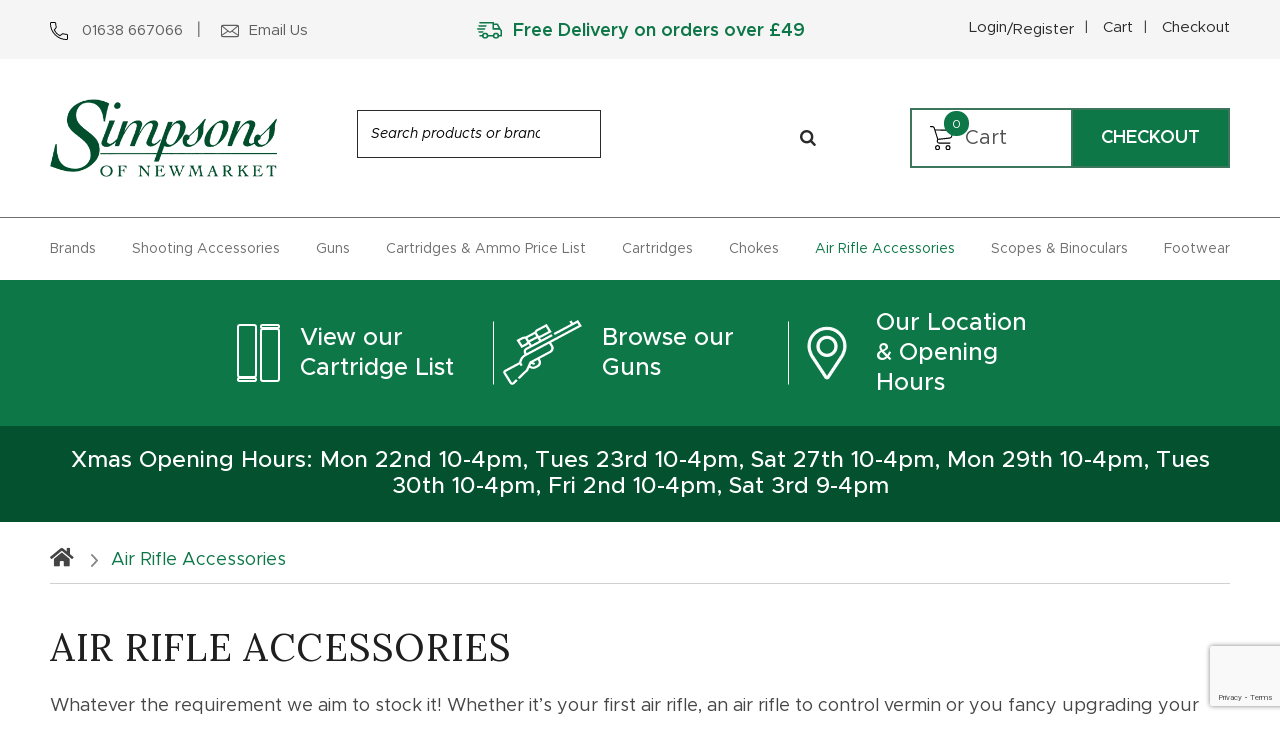

--- FILE ---
content_type: text/html; charset=UTF-8
request_url: https://simpsonsofnewmarket.co.uk/air-rifle-accessories/
body_size: 22747
content:
<!doctype html>
<html lang="en-GB">
<head>
<meta charset="UTF-8">
<meta name="viewport" content="width=device-width, initial-scale=1, maximum-scale=2.0">
<link rel="profile" href="http://gmpg.org/xfn/11">
<link rel="pingback" href="https://simpsonsofnewmarket.co.uk/xmlrpc.php">
<link rel="icon" href="https://simpsonsofnewmarket.co.uk/wp-content/themes/simpson/images/favicon.png" type="image/gif" sizes="16x16">

<style type="text/css"> 
	.page-loading  { 
		height: 100vh;
	    background-color:  #47a57b;
	    
	    z-index: 9999;
	    top: 0;
	    left: 0;
	    width: 100%;
	   overflow: hidden;
	   transition: all ease 0.5s;
	}
	.page-loading:before { content: "";
        background-image: url(https://simpsonsofnewmarket.co.uk/wp-content/themes/simpson/images/page-loader.gif);
        height: 100px;
        width: 100px;
        position: absolute;
        top: 50%; 
        transform: translateY(-50%);
        background-size: 100px;
        left: 0;
        right: 0;
        margin: 0 auto; }

     .page-loading .site { opacity: 0; } 
       
</style>


<meta name='robots' content='index, follow, max-image-preview:large, max-snippet:-1, max-video-preview:-1' />
	<style>img:is([sizes="auto" i], [sizes^="auto," i]) { contain-intrinsic-size: 3000px 1500px }</style>
	
	<!-- This site is optimized with the Yoast SEO plugin v26.3 - https://yoast.com/wordpress/plugins/seo/ -->
	<title>Air Rifle Accessories Archives - Simpsons of Newmarket</title>
	<link rel="canonical" href="https://simpsonsofnewmarket.co.uk/air-rifle-accessories/" />
	<meta property="og:locale" content="en_GB" />
	<meta property="og:type" content="article" />
	<meta property="og:title" content="Air Rifle Accessories Archives - Simpsons of Newmarket" />
	<meta property="og:description" content="Whatever the requirement we aim to stock it! Whether it&#8217;s your first air rifle, an air rifle to control vermin or you fancy upgrading your present gun we like to think that somewhere in our range there will be a selection to suit your needs. We stock the leading brands of air rifles, both new and second hand, such as Air Arms, BSA, Gamo, Stoeger and Weihrauch. All new air rifles held in stock carry at least 12 months full manufacturer&#8217;s warranty indicating the quality of product. Air rifles are limited to 12ft/lbs of energy (this is a calculation based on the velocity the pellet exits the barrel) &#8211; over this and they become firearms and are treated differently. We stock air rifles in a range of ratings from 6ft/lbs suitable for younger people right up to the full power 12ft/lbs models suitable for target and vermin control." />
	<meta property="og:url" content="https://simpsonsofnewmarket.co.uk/air-rifle-accessories/" />
	<meta property="og:site_name" content="Simpsons of Newmarket" />
	<meta name="twitter:card" content="summary_large_image" />
	<script type="application/ld+json" class="yoast-schema-graph">{"@context":"https://schema.org","@graph":[{"@type":"CollectionPage","@id":"https://simpsonsofnewmarket.co.uk/air-rifle-accessories/","url":"https://simpsonsofnewmarket.co.uk/air-rifle-accessories/","name":"Air Rifle Accessories Archives - Simpsons of Newmarket","isPartOf":{"@id":"https://simpsonsofnewmarket.co.uk/#website"},"breadcrumb":{"@id":"https://simpsonsofnewmarket.co.uk/air-rifle-accessories/#breadcrumb"},"inLanguage":"en-GB"},{"@type":"BreadcrumbList","@id":"https://simpsonsofnewmarket.co.uk/air-rifle-accessories/#breadcrumb","itemListElement":[{"@type":"ListItem","position":1,"name":"Home","item":"https://simpsonsofnewmarket.co.uk/"},{"@type":"ListItem","position":2,"name":"Air Rifle Accessories"}]},{"@type":"WebSite","@id":"https://simpsonsofnewmarket.co.uk/#website","url":"https://simpsonsofnewmarket.co.uk/","name":"Simpsons of Newmarket","description":"Just another WordPress site","potentialAction":[{"@type":"SearchAction","target":{"@type":"EntryPoint","urlTemplate":"https://simpsonsofnewmarket.co.uk/?s={search_term_string}"},"query-input":{"@type":"PropertyValueSpecification","valueRequired":true,"valueName":"search_term_string"}}],"inLanguage":"en-GB"}]}</script>
	<!-- / Yoast SEO plugin. -->


<link rel='dns-prefetch' href='//www.googletagmanager.com' />
<link rel='dns-prefetch' href='//fonts.googleapis.com' />
<link rel="alternate" type="application/rss+xml" title="Simpsons of Newmarket &raquo; Feed" href="https://simpsonsofnewmarket.co.uk/feed/" />
<link rel="alternate" type="application/rss+xml" title="Simpsons of Newmarket &raquo; Comments Feed" href="https://simpsonsofnewmarket.co.uk/comments/feed/" />
<link rel="alternate" type="application/rss+xml" title="Simpsons of Newmarket &raquo; Air Rifle Accessories Category Feed" href="https://simpsonsofnewmarket.co.uk/air-rifle-accessories/feed/" />
<script type="text/javascript">
/* <![CDATA[ */
window._wpemojiSettings = {"baseUrl":"https:\/\/s.w.org\/images\/core\/emoji\/16.0.1\/72x72\/","ext":".png","svgUrl":"https:\/\/s.w.org\/images\/core\/emoji\/16.0.1\/svg\/","svgExt":".svg","source":{"concatemoji":"https:\/\/simpsonsofnewmarket.co.uk\/wp-includes\/js\/wp-emoji-release.min.js?ver=6.8.3"}};
/*! This file is auto-generated */
!function(s,n){var o,i,e;function c(e){try{var t={supportTests:e,timestamp:(new Date).valueOf()};sessionStorage.setItem(o,JSON.stringify(t))}catch(e){}}function p(e,t,n){e.clearRect(0,0,e.canvas.width,e.canvas.height),e.fillText(t,0,0);var t=new Uint32Array(e.getImageData(0,0,e.canvas.width,e.canvas.height).data),a=(e.clearRect(0,0,e.canvas.width,e.canvas.height),e.fillText(n,0,0),new Uint32Array(e.getImageData(0,0,e.canvas.width,e.canvas.height).data));return t.every(function(e,t){return e===a[t]})}function u(e,t){e.clearRect(0,0,e.canvas.width,e.canvas.height),e.fillText(t,0,0);for(var n=e.getImageData(16,16,1,1),a=0;a<n.data.length;a++)if(0!==n.data[a])return!1;return!0}function f(e,t,n,a){switch(t){case"flag":return n(e,"\ud83c\udff3\ufe0f\u200d\u26a7\ufe0f","\ud83c\udff3\ufe0f\u200b\u26a7\ufe0f")?!1:!n(e,"\ud83c\udde8\ud83c\uddf6","\ud83c\udde8\u200b\ud83c\uddf6")&&!n(e,"\ud83c\udff4\udb40\udc67\udb40\udc62\udb40\udc65\udb40\udc6e\udb40\udc67\udb40\udc7f","\ud83c\udff4\u200b\udb40\udc67\u200b\udb40\udc62\u200b\udb40\udc65\u200b\udb40\udc6e\u200b\udb40\udc67\u200b\udb40\udc7f");case"emoji":return!a(e,"\ud83e\udedf")}return!1}function g(e,t,n,a){var r="undefined"!=typeof WorkerGlobalScope&&self instanceof WorkerGlobalScope?new OffscreenCanvas(300,150):s.createElement("canvas"),o=r.getContext("2d",{willReadFrequently:!0}),i=(o.textBaseline="top",o.font="600 32px Arial",{});return e.forEach(function(e){i[e]=t(o,e,n,a)}),i}function t(e){var t=s.createElement("script");t.src=e,t.defer=!0,s.head.appendChild(t)}"undefined"!=typeof Promise&&(o="wpEmojiSettingsSupports",i=["flag","emoji"],n.supports={everything:!0,everythingExceptFlag:!0},e=new Promise(function(e){s.addEventListener("DOMContentLoaded",e,{once:!0})}),new Promise(function(t){var n=function(){try{var e=JSON.parse(sessionStorage.getItem(o));if("object"==typeof e&&"number"==typeof e.timestamp&&(new Date).valueOf()<e.timestamp+604800&&"object"==typeof e.supportTests)return e.supportTests}catch(e){}return null}();if(!n){if("undefined"!=typeof Worker&&"undefined"!=typeof OffscreenCanvas&&"undefined"!=typeof URL&&URL.createObjectURL&&"undefined"!=typeof Blob)try{var e="postMessage("+g.toString()+"("+[JSON.stringify(i),f.toString(),p.toString(),u.toString()].join(",")+"));",a=new Blob([e],{type:"text/javascript"}),r=new Worker(URL.createObjectURL(a),{name:"wpTestEmojiSupports"});return void(r.onmessage=function(e){c(n=e.data),r.terminate(),t(n)})}catch(e){}c(n=g(i,f,p,u))}t(n)}).then(function(e){for(var t in e)n.supports[t]=e[t],n.supports.everything=n.supports.everything&&n.supports[t],"flag"!==t&&(n.supports.everythingExceptFlag=n.supports.everythingExceptFlag&&n.supports[t]);n.supports.everythingExceptFlag=n.supports.everythingExceptFlag&&!n.supports.flag,n.DOMReady=!1,n.readyCallback=function(){n.DOMReady=!0}}).then(function(){return e}).then(function(){var e;n.supports.everything||(n.readyCallback(),(e=n.source||{}).concatemoji?t(e.concatemoji):e.wpemoji&&e.twemoji&&(t(e.twemoji),t(e.wpemoji)))}))}((window,document),window._wpemojiSettings);
/* ]]> */
</script>
<link rel='stylesheet' id='font-awesome-css' href='https://simpsonsofnewmarket.co.uk/wp-content/plugins/gridlist-view-for-woocommerce/berocket/assets/css/font-awesome.min.css?ver=6.8.3' type='text/css' media='all' />
<link rel='stylesheet' id='berocket_lgv_style-css' href='https://simpsonsofnewmarket.co.uk/wp-content/plugins/gridlist-view-for-woocommerce/css/shop_lgv.css?ver=1.1.8.1' type='text/css' media='all' />
<link rel='stylesheet' id='berocket_aapf_widget-style-css' href='https://simpsonsofnewmarket.co.uk/wp-content/plugins/woocommerce-ajax-filters/assets/frontend/css/fullmain.min.css?ver=3.1.9.4' type='text/css' media='all' />
<style id='wp-emoji-styles-inline-css' type='text/css'>

	img.wp-smiley, img.emoji {
		display: inline !important;
		border: none !important;
		box-shadow: none !important;
		height: 1em !important;
		width: 1em !important;
		margin: 0 0.07em !important;
		vertical-align: -0.1em !important;
		background: none !important;
		padding: 0 !important;
	}
</style>
<link rel='stylesheet' id='wp-block-library-css' href='https://simpsonsofnewmarket.co.uk/wp-includes/css/dist/block-library/style.min.css?ver=6.8.3' type='text/css' media='all' />
<style id='wp-block-library-theme-inline-css' type='text/css'>
.wp-block-audio :where(figcaption){color:#555;font-size:13px;text-align:center}.is-dark-theme .wp-block-audio :where(figcaption){color:#ffffffa6}.wp-block-audio{margin:0 0 1em}.wp-block-code{border:1px solid #ccc;border-radius:4px;font-family:Menlo,Consolas,monaco,monospace;padding:.8em 1em}.wp-block-embed :where(figcaption){color:#555;font-size:13px;text-align:center}.is-dark-theme .wp-block-embed :where(figcaption){color:#ffffffa6}.wp-block-embed{margin:0 0 1em}.blocks-gallery-caption{color:#555;font-size:13px;text-align:center}.is-dark-theme .blocks-gallery-caption{color:#ffffffa6}:root :where(.wp-block-image figcaption){color:#555;font-size:13px;text-align:center}.is-dark-theme :root :where(.wp-block-image figcaption){color:#ffffffa6}.wp-block-image{margin:0 0 1em}.wp-block-pullquote{border-bottom:4px solid;border-top:4px solid;color:currentColor;margin-bottom:1.75em}.wp-block-pullquote cite,.wp-block-pullquote footer,.wp-block-pullquote__citation{color:currentColor;font-size:.8125em;font-style:normal;text-transform:uppercase}.wp-block-quote{border-left:.25em solid;margin:0 0 1.75em;padding-left:1em}.wp-block-quote cite,.wp-block-quote footer{color:currentColor;font-size:.8125em;font-style:normal;position:relative}.wp-block-quote:where(.has-text-align-right){border-left:none;border-right:.25em solid;padding-left:0;padding-right:1em}.wp-block-quote:where(.has-text-align-center){border:none;padding-left:0}.wp-block-quote.is-large,.wp-block-quote.is-style-large,.wp-block-quote:where(.is-style-plain){border:none}.wp-block-search .wp-block-search__label{font-weight:700}.wp-block-search__button{border:1px solid #ccc;padding:.375em .625em}:where(.wp-block-group.has-background){padding:1.25em 2.375em}.wp-block-separator.has-css-opacity{opacity:.4}.wp-block-separator{border:none;border-bottom:2px solid;margin-left:auto;margin-right:auto}.wp-block-separator.has-alpha-channel-opacity{opacity:1}.wp-block-separator:not(.is-style-wide):not(.is-style-dots){width:100px}.wp-block-separator.has-background:not(.is-style-dots){border-bottom:none;height:1px}.wp-block-separator.has-background:not(.is-style-wide):not(.is-style-dots){height:2px}.wp-block-table{margin:0 0 1em}.wp-block-table td,.wp-block-table th{word-break:normal}.wp-block-table :where(figcaption){color:#555;font-size:13px;text-align:center}.is-dark-theme .wp-block-table :where(figcaption){color:#ffffffa6}.wp-block-video :where(figcaption){color:#555;font-size:13px;text-align:center}.is-dark-theme .wp-block-video :where(figcaption){color:#ffffffa6}.wp-block-video{margin:0 0 1em}:root :where(.wp-block-template-part.has-background){margin-bottom:0;margin-top:0;padding:1.25em 2.375em}
</style>
<style id='classic-theme-styles-inline-css' type='text/css'>
/*! This file is auto-generated */
.wp-block-button__link{color:#fff;background-color:#32373c;border-radius:9999px;box-shadow:none;text-decoration:none;padding:calc(.667em + 2px) calc(1.333em + 2px);font-size:1.125em}.wp-block-file__button{background:#32373c;color:#fff;text-decoration:none}
</style>
<link rel='stylesheet' id='storefront-gutenberg-blocks-css' href='https://simpsonsofnewmarket.co.uk/wp-content/themes/simpson/assets/css/base/gutenberg-blocks.css?ver=6.8.3' type='text/css' media='all' />
<style id='storefront-gutenberg-blocks-inline-css' type='text/css'>

				.wp-block-button__link:not(.has-text-color) {
					color: #333333;
				}

				.wp-block-button__link:not(.has-text-color):hover,
				.wp-block-button__link:not(.has-text-color):focus,
				.wp-block-button__link:not(.has-text-color):active {
					color: #333333;
				}

				.wp-block-button__link:not(.has-background) {
					background-color: #eeeeee;
				}

				.wp-block-button__link:not(.has-background):hover,
				.wp-block-button__link:not(.has-background):focus,
				.wp-block-button__link:not(.has-background):active {
					border-color: #d5d5d5;
					background-color: #d5d5d5;
				}

				.wp-block-quote footer,
				.wp-block-quote cite,
				.wp-block-quote__citation {
					color: #6d6d6d;
				}

				.wp-block-pullquote cite,
				.wp-block-pullquote footer,
				.wp-block-pullquote__citation {
					color: #6d6d6d;
				}

				.wp-block-image figcaption {
					color: #6d6d6d;
				}

				.wp-block-separator.is-style-dots::before {
					color: #333333;
				}

				.wp-block-file a.wp-block-file__button {
					color: #333333;
					background-color: #eeeeee;
					border-color: #eeeeee;
				}

				.wp-block-file a.wp-block-file__button:hover,
				.wp-block-file a.wp-block-file__button:focus,
				.wp-block-file a.wp-block-file__button:active {
					color: #333333;
					background-color: #d5d5d5;
				}

				.wp-block-code,
				.wp-block-preformatted pre {
					color: #6d6d6d;
				}

				.wp-block-table:not( .has-background ):not( .is-style-stripes ) tbody tr:nth-child(2n) td {
					background-color: #fdfdfd;
				}

				.wp-block-cover .wp-block-cover__inner-container h1,
				.wp-block-cover .wp-block-cover__inner-container h2,
				.wp-block-cover .wp-block-cover__inner-container h3,
				.wp-block-cover .wp-block-cover__inner-container h4,
				.wp-block-cover .wp-block-cover__inner-container h5,
				.wp-block-cover .wp-block-cover__inner-container h6 {
					color: #000000;
				}
			
</style>
<style id='global-styles-inline-css' type='text/css'>
:root{--wp--preset--aspect-ratio--square: 1;--wp--preset--aspect-ratio--4-3: 4/3;--wp--preset--aspect-ratio--3-4: 3/4;--wp--preset--aspect-ratio--3-2: 3/2;--wp--preset--aspect-ratio--2-3: 2/3;--wp--preset--aspect-ratio--16-9: 16/9;--wp--preset--aspect-ratio--9-16: 9/16;--wp--preset--color--black: #000000;--wp--preset--color--cyan-bluish-gray: #abb8c3;--wp--preset--color--white: #ffffff;--wp--preset--color--pale-pink: #f78da7;--wp--preset--color--vivid-red: #cf2e2e;--wp--preset--color--luminous-vivid-orange: #ff6900;--wp--preset--color--luminous-vivid-amber: #fcb900;--wp--preset--color--light-green-cyan: #7bdcb5;--wp--preset--color--vivid-green-cyan: #00d084;--wp--preset--color--pale-cyan-blue: #8ed1fc;--wp--preset--color--vivid-cyan-blue: #0693e3;--wp--preset--color--vivid-purple: #9b51e0;--wp--preset--gradient--vivid-cyan-blue-to-vivid-purple: linear-gradient(135deg,rgba(6,147,227,1) 0%,rgb(155,81,224) 100%);--wp--preset--gradient--light-green-cyan-to-vivid-green-cyan: linear-gradient(135deg,rgb(122,220,180) 0%,rgb(0,208,130) 100%);--wp--preset--gradient--luminous-vivid-amber-to-luminous-vivid-orange: linear-gradient(135deg,rgba(252,185,0,1) 0%,rgba(255,105,0,1) 100%);--wp--preset--gradient--luminous-vivid-orange-to-vivid-red: linear-gradient(135deg,rgba(255,105,0,1) 0%,rgb(207,46,46) 100%);--wp--preset--gradient--very-light-gray-to-cyan-bluish-gray: linear-gradient(135deg,rgb(238,238,238) 0%,rgb(169,184,195) 100%);--wp--preset--gradient--cool-to-warm-spectrum: linear-gradient(135deg,rgb(74,234,220) 0%,rgb(151,120,209) 20%,rgb(207,42,186) 40%,rgb(238,44,130) 60%,rgb(251,105,98) 80%,rgb(254,248,76) 100%);--wp--preset--gradient--blush-light-purple: linear-gradient(135deg,rgb(255,206,236) 0%,rgb(152,150,240) 100%);--wp--preset--gradient--blush-bordeaux: linear-gradient(135deg,rgb(254,205,165) 0%,rgb(254,45,45) 50%,rgb(107,0,62) 100%);--wp--preset--gradient--luminous-dusk: linear-gradient(135deg,rgb(255,203,112) 0%,rgb(199,81,192) 50%,rgb(65,88,208) 100%);--wp--preset--gradient--pale-ocean: linear-gradient(135deg,rgb(255,245,203) 0%,rgb(182,227,212) 50%,rgb(51,167,181) 100%);--wp--preset--gradient--electric-grass: linear-gradient(135deg,rgb(202,248,128) 0%,rgb(113,206,126) 100%);--wp--preset--gradient--midnight: linear-gradient(135deg,rgb(2,3,129) 0%,rgb(40,116,252) 100%);--wp--preset--font-size--small: 14px;--wp--preset--font-size--medium: 23px;--wp--preset--font-size--large: 26px;--wp--preset--font-size--x-large: 42px;--wp--preset--font-size--normal: 16px;--wp--preset--font-size--huge: 37px;--wp--preset--spacing--20: 0.44rem;--wp--preset--spacing--30: 0.67rem;--wp--preset--spacing--40: 1rem;--wp--preset--spacing--50: 1.5rem;--wp--preset--spacing--60: 2.25rem;--wp--preset--spacing--70: 3.38rem;--wp--preset--spacing--80: 5.06rem;--wp--preset--shadow--natural: 6px 6px 9px rgba(0, 0, 0, 0.2);--wp--preset--shadow--deep: 12px 12px 50px rgba(0, 0, 0, 0.4);--wp--preset--shadow--sharp: 6px 6px 0px rgba(0, 0, 0, 0.2);--wp--preset--shadow--outlined: 6px 6px 0px -3px rgba(255, 255, 255, 1), 6px 6px rgba(0, 0, 0, 1);--wp--preset--shadow--crisp: 6px 6px 0px rgba(0, 0, 0, 1);}:where(.is-layout-flex){gap: 0.5em;}:where(.is-layout-grid){gap: 0.5em;}body .is-layout-flex{display: flex;}.is-layout-flex{flex-wrap: wrap;align-items: center;}.is-layout-flex > :is(*, div){margin: 0;}body .is-layout-grid{display: grid;}.is-layout-grid > :is(*, div){margin: 0;}:where(.wp-block-columns.is-layout-flex){gap: 2em;}:where(.wp-block-columns.is-layout-grid){gap: 2em;}:where(.wp-block-post-template.is-layout-flex){gap: 1.25em;}:where(.wp-block-post-template.is-layout-grid){gap: 1.25em;}.has-black-color{color: var(--wp--preset--color--black) !important;}.has-cyan-bluish-gray-color{color: var(--wp--preset--color--cyan-bluish-gray) !important;}.has-white-color{color: var(--wp--preset--color--white) !important;}.has-pale-pink-color{color: var(--wp--preset--color--pale-pink) !important;}.has-vivid-red-color{color: var(--wp--preset--color--vivid-red) !important;}.has-luminous-vivid-orange-color{color: var(--wp--preset--color--luminous-vivid-orange) !important;}.has-luminous-vivid-amber-color{color: var(--wp--preset--color--luminous-vivid-amber) !important;}.has-light-green-cyan-color{color: var(--wp--preset--color--light-green-cyan) !important;}.has-vivid-green-cyan-color{color: var(--wp--preset--color--vivid-green-cyan) !important;}.has-pale-cyan-blue-color{color: var(--wp--preset--color--pale-cyan-blue) !important;}.has-vivid-cyan-blue-color{color: var(--wp--preset--color--vivid-cyan-blue) !important;}.has-vivid-purple-color{color: var(--wp--preset--color--vivid-purple) !important;}.has-black-background-color{background-color: var(--wp--preset--color--black) !important;}.has-cyan-bluish-gray-background-color{background-color: var(--wp--preset--color--cyan-bluish-gray) !important;}.has-white-background-color{background-color: var(--wp--preset--color--white) !important;}.has-pale-pink-background-color{background-color: var(--wp--preset--color--pale-pink) !important;}.has-vivid-red-background-color{background-color: var(--wp--preset--color--vivid-red) !important;}.has-luminous-vivid-orange-background-color{background-color: var(--wp--preset--color--luminous-vivid-orange) !important;}.has-luminous-vivid-amber-background-color{background-color: var(--wp--preset--color--luminous-vivid-amber) !important;}.has-light-green-cyan-background-color{background-color: var(--wp--preset--color--light-green-cyan) !important;}.has-vivid-green-cyan-background-color{background-color: var(--wp--preset--color--vivid-green-cyan) !important;}.has-pale-cyan-blue-background-color{background-color: var(--wp--preset--color--pale-cyan-blue) !important;}.has-vivid-cyan-blue-background-color{background-color: var(--wp--preset--color--vivid-cyan-blue) !important;}.has-vivid-purple-background-color{background-color: var(--wp--preset--color--vivid-purple) !important;}.has-black-border-color{border-color: var(--wp--preset--color--black) !important;}.has-cyan-bluish-gray-border-color{border-color: var(--wp--preset--color--cyan-bluish-gray) !important;}.has-white-border-color{border-color: var(--wp--preset--color--white) !important;}.has-pale-pink-border-color{border-color: var(--wp--preset--color--pale-pink) !important;}.has-vivid-red-border-color{border-color: var(--wp--preset--color--vivid-red) !important;}.has-luminous-vivid-orange-border-color{border-color: var(--wp--preset--color--luminous-vivid-orange) !important;}.has-luminous-vivid-amber-border-color{border-color: var(--wp--preset--color--luminous-vivid-amber) !important;}.has-light-green-cyan-border-color{border-color: var(--wp--preset--color--light-green-cyan) !important;}.has-vivid-green-cyan-border-color{border-color: var(--wp--preset--color--vivid-green-cyan) !important;}.has-pale-cyan-blue-border-color{border-color: var(--wp--preset--color--pale-cyan-blue) !important;}.has-vivid-cyan-blue-border-color{border-color: var(--wp--preset--color--vivid-cyan-blue) !important;}.has-vivid-purple-border-color{border-color: var(--wp--preset--color--vivid-purple) !important;}.has-vivid-cyan-blue-to-vivid-purple-gradient-background{background: var(--wp--preset--gradient--vivid-cyan-blue-to-vivid-purple) !important;}.has-light-green-cyan-to-vivid-green-cyan-gradient-background{background: var(--wp--preset--gradient--light-green-cyan-to-vivid-green-cyan) !important;}.has-luminous-vivid-amber-to-luminous-vivid-orange-gradient-background{background: var(--wp--preset--gradient--luminous-vivid-amber-to-luminous-vivid-orange) !important;}.has-luminous-vivid-orange-to-vivid-red-gradient-background{background: var(--wp--preset--gradient--luminous-vivid-orange-to-vivid-red) !important;}.has-very-light-gray-to-cyan-bluish-gray-gradient-background{background: var(--wp--preset--gradient--very-light-gray-to-cyan-bluish-gray) !important;}.has-cool-to-warm-spectrum-gradient-background{background: var(--wp--preset--gradient--cool-to-warm-spectrum) !important;}.has-blush-light-purple-gradient-background{background: var(--wp--preset--gradient--blush-light-purple) !important;}.has-blush-bordeaux-gradient-background{background: var(--wp--preset--gradient--blush-bordeaux) !important;}.has-luminous-dusk-gradient-background{background: var(--wp--preset--gradient--luminous-dusk) !important;}.has-pale-ocean-gradient-background{background: var(--wp--preset--gradient--pale-ocean) !important;}.has-electric-grass-gradient-background{background: var(--wp--preset--gradient--electric-grass) !important;}.has-midnight-gradient-background{background: var(--wp--preset--gradient--midnight) !important;}.has-small-font-size{font-size: var(--wp--preset--font-size--small) !important;}.has-medium-font-size{font-size: var(--wp--preset--font-size--medium) !important;}.has-large-font-size{font-size: var(--wp--preset--font-size--large) !important;}.has-x-large-font-size{font-size: var(--wp--preset--font-size--x-large) !important;}
:where(.wp-block-post-template.is-layout-flex){gap: 1.25em;}:where(.wp-block-post-template.is-layout-grid){gap: 1.25em;}
:where(.wp-block-columns.is-layout-flex){gap: 2em;}:where(.wp-block-columns.is-layout-grid){gap: 2em;}
:root :where(.wp-block-pullquote){font-size: 1.5em;line-height: 1.6;}
</style>
<link rel='stylesheet' id='contact-form-7-css' href='https://simpsonsofnewmarket.co.uk/wp-content/plugins/contact-form-7/includes/css/styles.css?ver=6.1.3' type='text/css' media='all' />
<link rel='stylesheet' id='smart-search-css' href='https://simpsonsofnewmarket.co.uk/wp-content/plugins/smart-woocommerce-search/assets/dist/css/general.css?ver=2.15.0' type='text/css' media='all' />
<style id='smart-search-inline-css' type='text/css'>
.ysm-search-widget-1 .search-field[type="search"]{border-color:#2a2a2a;}.ysm-search-widget-1 .search-field[type="search"]{border-width:1px;}.ysm-search-widget-1 .search-field[type="search"]{color:#000000;}.ysm-search-widget-1 .search-submit,.ysm-search-widget-1 .ssf-search-icon-search,.ysm-search-widget-1 .sws-search-recent-list-item-trigger:hover,.ysm-search-widget-1 .sws-search-recent-list-item-delete:hover{color:#2a2a2a;}.ysm-search-widget-1 .smart-search-suggestions .smart-search-post-icon{width:50px;}.ysm-search-widget-1 .smart-search-post-price,.ysm-search-widget-1 .smart-search-post-price .woocommerce-Price-amount,.ysm-search-widget-1 .smart-search-post-price .woocommerce-Price-currencySymbol{color:#0d7748;}
</style>
<style id='woocommerce-inline-inline-css' type='text/css'>
.woocommerce form .form-row .required { visibility: visible; }
</style>
<link rel='stylesheet' id='storefront-icons-css' href='https://simpsonsofnewmarket.co.uk/wp-content/themes/simpson/assets/css/base/icons.css?ver=6.8.3' type='text/css' media='all' />
<link rel='stylesheet' id='storefront-fonts-css' href='https://fonts.googleapis.com/css?family=Source+Sans+Pro:400,300,300italic,400italic,600,700,900&#038;subset=latin%2Clatin-ext' type='text/css' media='all' />
<link rel='stylesheet' id='storefront-woocommerce-style-css' href='https://simpsonsofnewmarket.co.uk/wp-content/themes/simpson/assets/css/woocommerce/woocommerce.css?ver=6.8.3' type='text/css' media='all' />
<style id='storefront-woocommerce-style-inline-css' type='text/css'>

			a.cart-contents,
			.site-header-cart .widget_shopping_cart a {
				color: #333333;
			}

			a.cart-contents:hover,
			.site-header-cart .widget_shopping_cart a:hover,
			.site-header-cart:hover > li > a {
				color: #747474;
			}

			table.cart td.product-remove,
			table.cart td.actions {
				border-top-color: #ffffff;
			}

			.storefront-handheld-footer-bar ul li.cart .count {
				background-color: #333333;
				color: #ffffff;
				border-color: #ffffff;
			}

			.woocommerce-tabs ul.tabs li.active a,
			ul.products li.product .price,
			.onsale,
			.wc-block-grid__product-onsale,
			.widget_search form:before,
			.widget_product_search form:before {
				color: #6d6d6d;
			}

			.woocommerce-breadcrumb a,
			a.woocommerce-review-link,
			.product_meta a {
				color: #727272;
			}

			.wc-block-grid__product-onsale,
			.onsale {
				border-color: #6d6d6d;
			}

			.star-rating span:before,
			.quantity .plus, .quantity .minus,
			p.stars a:hover:after,
			p.stars a:after,
			.star-rating span:before,
			#payment .payment_methods li input[type=radio]:first-child:checked+label:before {
				color: #96588a;
			}

			.widget_price_filter .ui-slider .ui-slider-range,
			.widget_price_filter .ui-slider .ui-slider-handle {
				background-color: #96588a;
			}

			.order_details {
				background-color: #f8f8f8;
			}

			.order_details > li {
				border-bottom: 1px dotted #e3e3e3;
			}

			.order_details:before,
			.order_details:after {
				background: -webkit-linear-gradient(transparent 0,transparent 0),-webkit-linear-gradient(135deg,#f8f8f8 33.33%,transparent 33.33%),-webkit-linear-gradient(45deg,#f8f8f8 33.33%,transparent 33.33%)
			}

			#order_review {
				background-color: #ffffff;
			}

			#payment .payment_methods > li .payment_box,
			#payment .place-order {
				background-color: #fafafa;
			}

			#payment .payment_methods > li:not(.woocommerce-notice) {
				background-color: #f5f5f5;
			}

			#payment .payment_methods > li:not(.woocommerce-notice):hover {
				background-color: #f0f0f0;
			}

			.woocommerce-pagination .page-numbers li .page-numbers.current {
				background-color: #e6e6e6;
				color: #636363;
			}

			.wc-block-grid__product-onsale,
			.onsale,
			.woocommerce-pagination .page-numbers li .page-numbers:not(.current) {
				color: #6d6d6d;
			}

			p.stars a:before,
			p.stars a:hover~a:before,
			p.stars.selected a.active~a:before {
				color: #6d6d6d;
			}

			p.stars.selected a.active:before,
			p.stars:hover a:before,
			p.stars.selected a:not(.active):before,
			p.stars.selected a.active:before {
				color: #96588a;
			}

			.single-product div.product .woocommerce-product-gallery .woocommerce-product-gallery__trigger {
				background-color: #eeeeee;
				color: #333333;
			}

			.single-product div.product .woocommerce-product-gallery .woocommerce-product-gallery__trigger:hover {
				background-color: #d5d5d5;
				border-color: #d5d5d5;
				color: #333333;
			}

			.button.added_to_cart:focus,
			.button.wc-forward:focus {
				outline-color: #96588a;
			}

			.added_to_cart,
			.site-header-cart .widget_shopping_cart a.button,
			.wc-block-grid__products .wc-block-grid__product .wp-block-button__link {
				background-color: #eeeeee;
				border-color: #eeeeee;
				color: #333333;
			}

			.added_to_cart:hover,
			.site-header-cart .widget_shopping_cart a.button:hover,
			.wc-block-grid__products .wc-block-grid__product .wp-block-button__link:hover {
				background-color: #d5d5d5;
				border-color: #d5d5d5;
				color: #333333;
			}

			.added_to_cart.alt, .added_to_cart, .widget a.button.checkout {
				background-color: #333333;
				border-color: #333333;
				color: #ffffff;
			}

			.added_to_cart.alt:hover, .added_to_cart:hover, .widget a.button.checkout:hover {
				background-color: #1a1a1a;
				border-color: #1a1a1a;
				color: #ffffff;
			}

			.button.loading {
				color: #eeeeee;
			}

			.button.loading:hover {
				background-color: #eeeeee;
			}

			.button.loading:after {
				color: #333333;
			}

			@media screen and ( min-width: 768px ) {
				.site-header-cart .widget_shopping_cart,
				.site-header .product_list_widget li .quantity {
					color: #404040;
				}

				.site-header-cart .widget_shopping_cart .buttons,
				.site-header-cart .widget_shopping_cart .total {
					background-color: #f5f5f5;
				}

				.site-header-cart .widget_shopping_cart {
					background-color: #f0f0f0;
				}
			}
				.storefront-product-pagination a {
					color: #6d6d6d;
					background-color: #ffffff;
				}
				.storefront-sticky-add-to-cart {
					color: #6d6d6d;
					background-color: #ffffff;
				}

				.storefront-sticky-add-to-cart a:not(.button) {
					color: #333333;
				}
</style>
<link rel='stylesheet' id='storefront-woocommerce-brands-style-css' href='https://simpsonsofnewmarket.co.uk/wp-content/themes/simpson/assets/css/woocommerce/extensions/brands.css?ver=6.8.3' type='text/css' media='all' />
<script type="text/javascript" id="woocommerce-google-analytics-integration-gtag-js-after">
/* <![CDATA[ */
/* Google Analytics for WooCommerce (gtag.js) */
					window.dataLayer = window.dataLayer || [];
					function gtag(){dataLayer.push(arguments);}
					// Set up default consent state.
					for ( const mode of [{"analytics_storage":"denied","ad_storage":"denied","ad_user_data":"denied","ad_personalization":"denied","region":["AT","BE","BG","HR","CY","CZ","DK","EE","FI","FR","DE","GR","HU","IS","IE","IT","LV","LI","LT","LU","MT","NL","NO","PL","PT","RO","SK","SI","ES","SE","GB","CH"]}] || [] ) {
						gtag( "consent", "default", { "wait_for_update": 500, ...mode } );
					}
					gtag("js", new Date());
					gtag("set", "developer_id.dOGY3NW", true);
					gtag("config", "G-XQ7H3H4N9N", {"track_404":true,"allow_google_signals":true,"logged_in":false,"linker":{"domains":[],"allow_incoming":false},"custom_map":{"dimension1":"logged_in"}});
/* ]]> */
</script>
<script type="text/javascript" src="https://simpsonsofnewmarket.co.uk/wp-includes/js/jquery/jquery.min.js?ver=3.7.1" id="jquery-core-js"></script>
<script type="text/javascript" src="https://simpsonsofnewmarket.co.uk/wp-includes/js/jquery/jquery-migrate.min.js?ver=3.4.1" id="jquery-migrate-js"></script>
<script type="text/javascript" src="https://simpsonsofnewmarket.co.uk/wp-content/plugins/gridlist-view-for-woocommerce/js/jquery.cookie.js?ver=1.1.8.1" id="berocket_jquery_cookie-js"></script>
<script type="text/javascript" id="berocket_lgv_grid_list-js-extra">
/* <![CDATA[ */
var lgv_options = {"default_style":"grid","mobile_default_style":"grid","max_mobile_width":"768","user_func":{"before_style_set":"","after_style_set":"","after_style_list":"","after_style_grid":"","before_get_cookie":"","after_get_cookie":"","before_buttons_reselect":"","after_buttons_reselect":"","before_product_reselect":"","after_product_reselect":"","before_page_reload":"","before_ajax_product_reload":"","after_ajax_product_reload":""},"style_on_pages":{"pages":false,"mobile_pages":false,"desktop_pages":false}};
/* ]]> */
</script>
<script type="text/javascript" src="https://simpsonsofnewmarket.co.uk/wp-content/plugins/gridlist-view-for-woocommerce/js/grid_view.js?ver=1.1.8.1" id="berocket_lgv_grid_list-js"></script>
<script type="text/javascript" src="https://simpsonsofnewmarket.co.uk/wp-content/plugins/woocommerce/assets/js/jquery-blockui/jquery.blockUI.min.js?ver=2.7.0-wc.10.4.3" id="wc-jquery-blockui-js" defer="defer" data-wp-strategy="defer"></script>
<script type="text/javascript" id="wc-add-to-cart-js-extra">
/* <![CDATA[ */
var wc_add_to_cart_params = {"ajax_url":"\/wp-admin\/admin-ajax.php","wc_ajax_url":"\/?wc-ajax=%%endpoint%%","i18n_view_cart":"View basket","cart_url":"https:\/\/simpsonsofnewmarket.co.uk\/basket\/","is_cart":"","cart_redirect_after_add":"no"};
/* ]]> */
</script>
<script type="text/javascript" src="https://simpsonsofnewmarket.co.uk/wp-content/plugins/woocommerce/assets/js/frontend/add-to-cart.min.js?ver=10.4.3" id="wc-add-to-cart-js" defer="defer" data-wp-strategy="defer"></script>
<script type="text/javascript" src="https://simpsonsofnewmarket.co.uk/wp-content/plugins/woocommerce/assets/js/js-cookie/js.cookie.min.js?ver=2.1.4-wc.10.4.3" id="wc-js-cookie-js" defer="defer" data-wp-strategy="defer"></script>
<script type="text/javascript" id="woocommerce-js-extra">
/* <![CDATA[ */
var woocommerce_params = {"ajax_url":"\/wp-admin\/admin-ajax.php","wc_ajax_url":"\/?wc-ajax=%%endpoint%%","i18n_password_show":"Show password","i18n_password_hide":"Hide password"};
/* ]]> */
</script>
<script type="text/javascript" src="https://simpsonsofnewmarket.co.uk/wp-content/plugins/woocommerce/assets/js/frontend/woocommerce.min.js?ver=10.4.3" id="woocommerce-js" defer="defer" data-wp-strategy="defer"></script>
<script type="text/javascript" id="kk-script-js-extra">
/* <![CDATA[ */
var fetchCartItems = {"ajax_url":"https:\/\/simpsonsofnewmarket.co.uk\/wp-admin\/admin-ajax.php","action":"kk_wc_fetchcartitems","nonce":"02e2ae0308","currency":"GBP"};
/* ]]> */
</script>
<script type="text/javascript" src="https://simpsonsofnewmarket.co.uk/wp-content/plugins/kliken-marketing-for-google/assets/kk-script.js?ver=6.8.3" id="kk-script-js"></script>
<link rel="https://api.w.org/" href="https://simpsonsofnewmarket.co.uk/wp-json/" /><link rel="alternate" title="JSON" type="application/json" href="https://simpsonsofnewmarket.co.uk/wp-json/wp/v2/product_cat/158" /><link rel="EditURI" type="application/rsd+xml" title="RSD" href="https://simpsonsofnewmarket.co.uk/xmlrpc.php?rsd" />
        <style>
                                        div.berocket_lgv_widget a.berocket_lgv_button{
                    width: 2em; height: 2em; font-size: 1em; line-height: 2em; color: rgb(51, 51, 51); border-radius: 5px; background: linear-gradient(rgb(255, 255, 255), rgb(220, 220, 220)) rgb(255, 255, 255); border-width: 0px; border-color: rgb(0, 0, 0); box-shadow: rgb(221, 221, 221) 0px 0px 0px 1px inset, rgb(255, 255, 255) 0px 1px 1px 0px;                }
                                div.berocket_lgv_widget a.berocket_lgv_button:hover{
                    width: 2em; height: 2em; font-size: 1em; line-height: 2em; color: rgb(51, 51, 51); border-radius: 5px; background: linear-gradient(rgb(220, 220, 220), rgb(255, 255, 255)) rgb(220, 220, 220); border-width: 0px; border-color: rgb(0, 0, 0); box-shadow: rgb(221, 221, 221) 0px 0px 0px 1px inset, rgb(255, 255, 255) 0px 1px 1px 0px;                }
                                div.berocket_lgv_widget a.berocket_lgv_button.selected{
                    width: 2em; height: 2em; font-size: 1em; line-height: 2em; color: rgb(51, 51, 51); border-radius: 5px; background: linear-gradient(rgb(220, 220, 220), rgb(255, 255, 255)) rgb(220, 220, 220); border-width: 0px; border-color: rgb(0, 0, 0);                }
                    </style>
        <style></style>	<noscript><style>.woocommerce-product-gallery{ opacity: 1 !important; }</style></noscript>
	<style>.qib-container input[type='number']:not(#qib_id):not(#qib_id){-moz-appearance:textfield;}.qib-container input[type='number']:not(#qib_id):not(#qib_id)::-webkit-outer-spin-button,.qib-container input[type='number']:not(#qib_id):not(#qib_id)::-webkit-inner-spin-button{-webkit-appearance:none;display:none;margin:0;}form.cart button[type='submit']:not(#qib_id):not(#qib_id),form.cart .qib-container + div:not(#qib_id):not(#qib_id){display:inline-block;margin:0;padding-top:0;padding-bottom:0;float:none;vertical-align:top;text-align:center;}form.cart button[type='submit']:not(#qib_id):not(#qib_id):not(_){line-height:1;}form.cart button[type='submit']:not(#qib_id):not(#qib_id):not(_):not(_){height:35px;text-align:center;}form.cart .qib-container + button[type='submit']:not(#qib_id):not(#qib_id),form.cart .qib-container + div:not(#qib_id):not(#qib_id):not(_){margin-left:1em;}form.cart button[type='submit']:focus:not(#qib_id):not(#qib_id){outline-width:2px;outline-offset:-2px;outline-style:solid;}.qib-container div.quantity:not(#qib_id):not(#qib_id) {float:left;line-height:1;display:inline-block;margin:0;padding:0;border:none;border-radius:0;width:auto;min-height:initial;min-width:initial;max-height:initial;max-width:initial;}.qib-button:not(#qib_id):not(#qib_id){line-height:1;display:inline-block;margin:0;padding:0;box-sizing:border-box;height:35px;width:30px;color:black;background:#e2e2e2;border-color:#cac9c9;float:left;min-height:initial;min-width:initial;max-height:initial;max-width:initial;vertical-align:middle;font-size:16px;letter-spacing:0;border-style:solid;border-width:1px;transition:none;border-radius:0;}.qib-button:focus:not(#qib_id):not(#qib_id) {border:2px #b3b3aa solid;outline:none;}.qib-button:hover:not(#qib_id):not(#qib_id) {background:#d6d5d5;}.qib-container .quantity input.qty:not(#qib_id):not(#qib_id){line-height:1;background:none;text-align:center;vertical-align:middle;margin:0;padding:0;box-sizing:border-box;height:35px;width:45px;min-height:initial;min-width:initial;max-height:initial;max-width:initial;box-shadow:none;font-size:15px;border-style:solid;border-color:#cac9c9;border-width:1px 0;border-radius:0;}.qib-container .quantity input.qty:focus:not(#qib_id):not(#qib_id) {border-color:#cac9c9;outline:none;border-width:2px 1px;border-style:solid;}.woocommerce table.cart td.product-quantity:not(#qib_id):not(#qib_id){white-space:nowrap;}@media (min-width:768px){.woocommerce table.cart td.product-quantity:not(#qib_id):not(#qib_id){text-align:center;}}@media (min-width:768px){.woocommerce table.cart td.product-quantity .qib-container:not(#qib_id):not(#qib_id){display:flex;justify-content:center;}}.qib-container:not(#qib_id):not(#qib_id) {display:inline-block;}.woocommerce-grouped-product-list-item__quantity:not(#qib_id):not(#qib_id){margin:0;padding-left:0;padding-right:0;text-align:left;}.woocommerce-grouped-product-list-item__quantity .qib-container:not(#qib_id):not(#qib_id){display:flex;}.quantity .minus:not(#qib_id):not(#qib_id),.quantity .plus:not(#qib_id):not(#qib_id),.quantity > a:not(#qib_id):not(#qib_id){display:none;}.products.oceanwp-row .qib-container:not(#qib_id):not(#qib_id){margin-bottom:8px;}</style>
<!-- Global site tag (gtag.js) - Google Analytics -->
<!-- <script async src="https://www.googletagmanager.com/gtag/js?id=UA-56163131-1"></script>
<script>
  window.dataLayer = window.dataLayer || [];
  function gtag(){dataLayer.push(arguments);}
  gtag('js', new Date());

  gtag('config', 'UA-56163131-1');
</script> -->

<!-- GA4 code to add: June 2022 -->
<!-- Global site tag (gtag.js) - Google Analytics -->
<script async src="https://www.googletagmanager.com/gtag/js?id=G-XQ7H3H4N9N"></script>
<script>
  window.dataLayer = window.dataLayer || [];
  function gtag(){dataLayer.push(arguments);}
  gtag('js', new Date());
  gtag('config', 'UA-56163131-1');
  gtag('config', 'G-XQ7H3H4N9N');
</script>

</head>

<body class="archive tax-product_cat term-air-rifle-accessories term-158 wp-embed-responsive wp-theme-simpson page-loading theme-simpson woocommerce woocommerce-page woocommerce-no-js storefront-full-width-content storefront-align-wide right-sidebar woocommerce-active">



<div id="page" class="hfeed site">
	
	<header id="masthead" class="site-header" role="banner" style="">

		<div class="header-top">
		 	<div class="container">
		 		<div class="d-flex align-items-center justify-content-between">
		 			<div class="left-col">
					 				 			<a href="tel:01638667066"> <img src="https://simpsonsofnewmarket.co.uk/wp-content/themes/simpson/images/phone-call.svg"> <span> 01638 667066 </span></a>
						 						 			 			<a href="mailto:sales@simpsonsofnewmarket.co.uk"> <img src="https://simpsonsofnewmarket.co.uk/wp-content/themes/simpson/images/message.svg"><span> Email Us </span> </a>
						 		 			</div>
		 			<div class="middle-col">
								 				<p><img src="https://simpsonsofnewmarket.co.uk/wp-content/uploads/2021/04/delivery.svg"/>  <span> Free Delivery on orders over £49 </span> </p>
						 		 			</div>
		 			<div class="right-col">
		 				<div class="top-menu">
		 					<ul>
							 			 						<li> <a href="https://simpsonsofnewmarket.co.uk/my-account"> Login<span>/Register </span></a></li>
								 		 						<li> <a href="https://simpsonsofnewmarket.co.uk/basket/"> Cart </a></li>
		 						<li> <a href="https://simpsonsofnewmarket.co.uk/checkout/"> Checkout </a></li>
		 					</ul>	 
		 				</div>
		 			</div>
		 		</div>
		 	</div>
		</div>
		<div class="header-main">
			<div class="container">
				<div class="d-flex align-items-center justify-content-between">
					<div class="logo">
						<a href="https://simpsonsofnewmarket.co.uk"> <img class="for-desktop" src="https://simpsonsofnewmarket.co.uk/wp-content/themes/simpson/images/logo.png">
							<img class="for-mobile" src="https://simpsonsofnewmarket.co.uk/wp-content/themes/simpson/images/mobile-logo.png">
						</a>
					</div>
					<div class="search-box">
						<a href="javascript:void(0);" class="search-link"><img src="https://simpsonsofnewmarket.co.uk/wp-content/themes/simpson/images/mobile-icon-search.svg"></a>
						<div class="search-from">
							<!-- 
								smart search shortcode replace standard search function
							<form id="searchmainform" method="get" action="https://simpsonsofnewmarket.co.uk"> 
								<input type="text" class="search_value" name="s" value="" placeholder="Search product or brand">
								<input type="hidden" name="post_type" value="product"/>
								<button type="button" class="search-btn header_main_search"><img src="/images/search-icon.svg"></button>
							</form> -->
									<div class="ysm-search-widget ysm-search-widget-1">
			<form data-id="1" role="search" method="get" class="search-form" action="https://simpsonsofnewmarket.co.uk/">
				<div class="ysm-smart-search-input-holder">
					<label for="ysm-smart-search-1-696e0b6447563">
						<span class="screen-reader-text">Search products or brand</span>
                        <input type="search" name="s" value="" id="ysm-smart-search-1-696e0b6447563" class="search-field" placeholder="Search products or brand" />
                    </label>
					<input type="hidden" name="search_id" value="1" />
											<input type="hidden" name="post_type" value="product" />
															<button type="submit" class="search-submit" aria-label="Search"><span class="screen-reader-text">Search</span></button>
				</div>
			</form>
		</div>
								</div>
					</div>
					<div class="cart-box">
						<div class="cart-box-inner">
							<a href="https://simpsonsofnewmarket.co.uk/basket/" class="cart-icon"><img src="https://simpsonsofnewmarket.co.uk/wp-content/themes/simpson/images/cart-icon.svg">
								<span>Cart</span>
								<span class="cart-customlocationn" href="https://simpsonsofnewmarket.co.uk/basket/" title="View your shopping cart">0</span>
							</a>
							 
								<div class="mini-basket">
								<div class="chw-widget"><h2 class="chw-title">Cart</h2><div class="widget_shopping_cart_content"></div></div>  
								</div>
														
							<a href="https://simpsonsofnewmarket.co.uk/checkout/" class="btn">Checkout</a>
						</div>
					</div>
				</div>
			</div>
		</div>
		<div class="main-menu">
			<div class="container">	
				<div class="for-mobile-menu">
					<p>Menu</p>
					<a href="javascript:void(0);" class="close-menu"><i></i></a>
				</div>
				<div class="main-menu-wrap">
						<nav id="site-navigation" class="main-navigation">
							 
							<div class="menu-header-main-menu-container"><ul id="primary-menu" class="menu"><li id="menu-item-1638" class="brands_cls_first menu-item menu-item-type-custom menu-item-object-custom menu-item-has-children menu-item-1638"><a href="https://simpsonsofnewmarket.co.uk/brands/">Brands</a>
<ul class="sub-menu">
	<li id="menu-item-17815" class="menu-item menu-item-type-taxonomy menu-item-object-product_cat menu-item-17815"><a href="https://simpsonsofnewmarket.co.uk/brand/aigle/">Aigle</a></li>
	<li id="menu-item-17816" class="menu-item menu-item-type-taxonomy menu-item-object-product_cat menu-item-17816"><a href="https://simpsonsofnewmarket.co.uk/brand/air-arms/">Air Arms</a></li>
	<li id="menu-item-17817" class="menu-item menu-item-type-taxonomy menu-item-object-product_cat menu-item-17817"><a href="https://simpsonsofnewmarket.co.uk/brand/alan-paine/">Alan Paine</a></li>
	<li id="menu-item-17818" class="menu-item menu-item-type-taxonomy menu-item-object-product_cat menu-item-17818"><a href="https://simpsonsofnewmarket.co.uk/brand/armsan/">Armsan</a></li>
	<li id="menu-item-17819" class="menu-item menu-item-type-taxonomy menu-item-object-product_cat menu-item-17819"><a href="https://simpsonsofnewmarket.co.uk/brand/ata-arms/">ATA Arms</a></li>
	<li id="menu-item-17820" class="menu-item menu-item-type-taxonomy menu-item-object-product_cat menu-item-17820"><a href="https://simpsonsofnewmarket.co.uk/brand/aya/">AYA</a></li>
	<li id="menu-item-17821" class="menu-item menu-item-type-taxonomy menu-item-object-product_cat menu-item-17821"><a href="https://simpsonsofnewmarket.co.uk/brand/baikal/">Baikal</a></li>
	<li id="menu-item-17822" class="menu-item menu-item-type-taxonomy menu-item-object-product_cat menu-item-17822"><a href="https://simpsonsofnewmarket.co.uk/brand/barbour/">Barbour</a></li>
	<li id="menu-item-17823" class="menu-item menu-item-type-taxonomy menu-item-object-product_cat menu-item-17823"><a href="https://simpsonsofnewmarket.co.uk/brand/benelli/">Benelli</a></li>
	<li id="menu-item-17824" class="menu-item menu-item-type-taxonomy menu-item-object-product_cat menu-item-17824"><a href="https://simpsonsofnewmarket.co.uk/brand/beretta/">Beretta</a></li>
	<li id="menu-item-17825" class="menu-item menu-item-type-taxonomy menu-item-object-product_cat menu-item-17825"><a href="https://simpsonsofnewmarket.co.uk/brand/bettinsoli/">Bettinsoli</a></li>
	<li id="menu-item-17826" class="menu-item menu-item-type-taxonomy menu-item-object-product_cat menu-item-17826"><a href="https://simpsonsofnewmarket.co.uk/brand/bisley/">Bisley</a></li>
	<li id="menu-item-17827" class="menu-item menu-item-type-taxonomy menu-item-object-product_cat menu-item-17827"><a href="https://simpsonsofnewmarket.co.uk/brand/blaser/">Blaser</a></li>
	<li id="menu-item-17828" class="menu-item menu-item-type-taxonomy menu-item-object-product_cat menu-item-17828"><a href="https://simpsonsofnewmarket.co.uk/brand/bonart/">Bonart</a></li>
	<li id="menu-item-17829" class="menu-item menu-item-type-taxonomy menu-item-object-product_cat menu-item-17829"><a href="https://simpsonsofnewmarket.co.uk/brand/brattonsound/">Brattonsound</a></li>
	<li id="menu-item-17830" class="menu-item menu-item-type-taxonomy menu-item-object-product_cat menu-item-17830"><a href="https://simpsonsofnewmarket.co.uk/brand/browning/">Browning</a></li>
	<li id="menu-item-17831" class="menu-item menu-item-type-taxonomy menu-item-object-product_cat menu-item-17831"><a href="https://simpsonsofnewmarket.co.uk/brand/bsa/">BSA</a></li>
	<li id="menu-item-17832" class="menu-item menu-item-type-taxonomy menu-item-object-product_cat menu-item-17832"><a href="https://simpsonsofnewmarket.co.uk/brand/caesar-guerini/">Caesar Guerini</a></li>
	<li id="menu-item-17833" class="menu-item menu-item-type-taxonomy menu-item-object-product_cat menu-item-17833"><a href="https://simpsonsofnewmarket.co.uk/brand/croots/">Croots</a></li>
	<li id="menu-item-17834" class="menu-item menu-item-type-taxonomy menu-item-object-product_cat menu-item-17834"><a href="https://simpsonsofnewmarket.co.uk/brand/crosman/">Crosman</a></li>
	<li id="menu-item-17835" class="menu-item menu-item-type-taxonomy menu-item-object-product_cat menu-item-17835"><a href="https://simpsonsofnewmarket.co.uk/brand/cz/">CZ</a></li>
	<li id="menu-item-17837" class="menu-item menu-item-type-taxonomy menu-item-object-product_cat menu-item-17837"><a href="https://simpsonsofnewmarket.co.uk/brand/franchi/">Franchi</a></li>
	<li id="menu-item-17838" class="menu-item menu-item-type-taxonomy menu-item-object-product_cat menu-item-17838"><a href="https://simpsonsofnewmarket.co.uk/brand/gamo/">Gamo</a></li>
	<li id="menu-item-17839" class="menu-item menu-item-type-taxonomy menu-item-object-product_cat menu-item-17839"><a href="https://simpsonsofnewmarket.co.uk/brand/gmk/">GMK</a></li>
	<li id="menu-item-17840" class="menu-item menu-item-type-taxonomy menu-item-object-product_cat menu-item-17840"><a href="https://simpsonsofnewmarket.co.uk/brand/hawke/">Hawke</a></li>
	<li id="menu-item-17841" class="menu-item menu-item-type-taxonomy menu-item-object-product_cat menu-item-17841"><a href="https://simpsonsofnewmarket.co.uk/brand/house-of-cheviot/">House of Cheviot</a></li>
	<li id="menu-item-17842" class="menu-item menu-item-type-taxonomy menu-item-object-product_cat menu-item-17842"><a href="https://simpsonsofnewmarket.co.uk/brand/hushpower/">Hushpower</a></li>
	<li id="menu-item-17843" class="menu-item menu-item-type-taxonomy menu-item-object-product_cat menu-item-17843"><a href="https://simpsonsofnewmarket.co.uk/brand/kofs/">Kofs</a></li>
	<li id="menu-item-17845" class="menu-item menu-item-type-taxonomy menu-item-object-product_cat menu-item-17845"><a href="https://simpsonsofnewmarket.co.uk/brand/le-chameau/">Le Chameau</a></li>
	<li id="menu-item-17846" class="menu-item menu-item-type-taxonomy menu-item-object-product_cat menu-item-17846"><a href="https://simpsonsofnewmarket.co.uk/brand/lincoln/">Lincoln</a></li>
	<li id="menu-item-17847" class="menu-item menu-item-type-taxonomy menu-item-object-product_cat menu-item-17847"><a href="https://simpsonsofnewmarket.co.uk/brand/macwet/">MacWet</a></li>
	<li id="menu-item-17848" class="menu-item menu-item-type-taxonomy menu-item-object-product_cat menu-item-17848"><a href="https://simpsonsofnewmarket.co.uk/brand/miroku/">Miroku</a></li>
	<li id="menu-item-17849" class="menu-item menu-item-type-taxonomy menu-item-object-product_cat menu-item-17849"><a href="https://simpsonsofnewmarket.co.uk/brand/mossberg/">Mossberg</a></li>
	<li id="menu-item-17850" class="menu-item menu-item-type-taxonomy menu-item-object-product_cat menu-item-17850"><a href="https://simpsonsofnewmarket.co.uk/brand/napier/">Napier</a></li>
	<li id="menu-item-17851" class="menu-item menu-item-type-taxonomy menu-item-object-product_cat menu-item-17851"><a href="https://simpsonsofnewmarket.co.uk/brand/parker-hale/">Parker-Hale</a></li>
	<li id="menu-item-17852" class="menu-item menu-item-type-taxonomy menu-item-object-product_cat menu-item-17852"><a href="https://simpsonsofnewmarket.co.uk/brand/peltor/">Peltor</a></li>
	<li id="menu-item-17853" class="menu-item menu-item-type-taxonomy menu-item-object-product_cat menu-item-17853"><a href="https://simpsonsofnewmarket.co.uk/brand/rizzini/">Rizzini</a></li>
	<li id="menu-item-17854" class="menu-item menu-item-type-taxonomy menu-item-object-product_cat menu-item-17854"><a href="https://simpsonsofnewmarket.co.uk/brand/sako/">Sako</a></li>
	<li id="menu-item-17855" class="menu-item menu-item-type-taxonomy menu-item-object-product_cat menu-item-17855"><a href="https://simpsonsofnewmarket.co.uk/brand/seeland/">Seeland</a></li>
	<li id="menu-item-17856" class="menu-item menu-item-type-taxonomy menu-item-object-product_cat menu-item-17856"><a href="https://simpsonsofnewmarket.co.uk/brand/sportsmatch/">Sportsmatch</a></li>
	<li id="menu-item-17858" class="menu-item menu-item-type-taxonomy menu-item-object-product_cat menu-item-17858"><a href="https://simpsonsofnewmarket.co.uk/brand/tikka/">Tikka</a></li>
	<li id="menu-item-17859" class="menu-item menu-item-type-taxonomy menu-item-object-product_cat menu-item-17859"><a href="https://simpsonsofnewmarket.co.uk/brand/top-gun/">Top Gun</a></li>
	<li id="menu-item-17860" class="menu-item menu-item-type-taxonomy menu-item-object-product_cat menu-item-17860"><a href="https://simpsonsofnewmarket.co.uk/brand/webley-scott/">Webley &amp; Scott</a></li>
	<li id="menu-item-17861" class="menu-item menu-item-type-taxonomy menu-item-object-product_cat menu-item-17861"><a href="https://simpsonsofnewmarket.co.uk/brand/weihrauch/">Weihrauch</a></li>
	<li id="menu-item-17862" class="menu-item menu-item-type-taxonomy menu-item-object-product_cat menu-item-17862"><a href="https://simpsonsofnewmarket.co.uk/brand/winchester/">Winchester</a></li>
	<li id="menu-item-17863" class="menu-item menu-item-type-taxonomy menu-item-object-product_cat menu-item-17863"><a href="https://simpsonsofnewmarket.co.uk/brand/yildiz/">Yildiz</a></li>
</ul>
</li>
<li id="menu-item-17864" class="menu-item menu-item-type-taxonomy menu-item-object-product_cat menu-item-has-children menu-item-17864"><a href="https://simpsonsofnewmarket.co.uk/shooting-accessories/">Shooting Accessories</a>
<ul class="sub-menu">
	<li id="menu-item-17868" class="menu-item menu-item-type-taxonomy menu-item-object-product_cat menu-item-17868"><a href="https://simpsonsofnewmarket.co.uk/shooting-accessories/ear-eye-protection/">Ear &amp; Eye Protection</a></li>
	<li id="menu-item-17869" class="menu-item menu-item-type-taxonomy menu-item-object-product_cat menu-item-17869"><a href="https://simpsonsofnewmarket.co.uk/shooting-accessories/general-accessories/">General Accessories</a></li>
	<li id="menu-item-17870" class="menu-item menu-item-type-taxonomy menu-item-object-product_cat menu-item-17870"><a href="https://simpsonsofnewmarket.co.uk/shooting-accessories/gun-cleaning/">Gun Cleaning</a></li>
	<li id="menu-item-17887" class="menu-item menu-item-type-taxonomy menu-item-object-product_cat menu-item-17887"><a href="https://simpsonsofnewmarket.co.uk/shooting-accessories/gun-slips-and-cartridge-bags/">Gun Slips &amp; Cartridge Bags</a></li>
	<li id="menu-item-17865" class="menu-item menu-item-type-taxonomy menu-item-object-product_cat menu-item-17865"><a href="https://simpsonsofnewmarket.co.uk/shooting-accessories/range-bags-pouches/">Range Bags &amp; Pouches</a></li>
	<li id="menu-item-17866" class="menu-item menu-item-type-taxonomy menu-item-object-product_cat menu-item-17866"><a href="https://simpsonsofnewmarket.co.uk/shooting-accessories/recoil-pads/">Recoil Pads</a></li>
</ul>
</li>
<li id="menu-item-17873" class="menu-item menu-item-type-taxonomy menu-item-object-product_cat menu-item-has-children menu-item-17873"><a href="https://simpsonsofnewmarket.co.uk/guns/">Guns</a>
<ul class="sub-menu">
	<li id="menu-item-17874" class="menu-item menu-item-type-taxonomy menu-item-object-product_cat menu-item-17874"><a href="https://simpsonsofnewmarket.co.uk/guns/air-pistols/">Air Pistols</a></li>
	<li id="menu-item-17877" class="menu-item menu-item-type-taxonomy menu-item-object-product_cat menu-item-17877"><a href="https://simpsonsofnewmarket.co.uk/guns/shotguns/">Shotguns</a></li>
	<li id="menu-item-17875" class="menu-item menu-item-type-taxonomy menu-item-object-product_cat menu-item-17875"><a href="https://simpsonsofnewmarket.co.uk/guns/air-rifles/">Air Rifles</a></li>
	<li id="menu-item-17876" class="menu-item menu-item-type-taxonomy menu-item-object-product_cat menu-item-17876"><a href="https://simpsonsofnewmarket.co.uk/guns/firearms/">Firearms</a></li>
</ul>
</li>
<li id="menu-item-1554" class="menu-item menu-item-type-post_type menu-item-object-page menu-item-1554"><a href="https://simpsonsofnewmarket.co.uk/cartridges-ammo-price-list/">Cartridges &#038; Ammo Price List</a></li>
<li id="menu-item-17879" class="menu-item menu-item-type-taxonomy menu-item-object-product_cat menu-item-17879"><a href="https://simpsonsofnewmarket.co.uk/cartridges/">Cartridges</a></li>
<li id="menu-item-18240" class="menu-item menu-item-type-taxonomy menu-item-object-product_cat menu-item-18240"><a href="https://simpsonsofnewmarket.co.uk/chokes/">Chokes</a></li>
<li id="menu-item-17880" class="menu-item menu-item-type-taxonomy menu-item-object-product_cat current-menu-item menu-item-has-children menu-item-17880"><a href="https://simpsonsofnewmarket.co.uk/air-rifle-accessories/" aria-current="page">Air Rifle Accessories</a>
<ul class="sub-menu">
	<li id="menu-item-17881" class="menu-item menu-item-type-taxonomy menu-item-object-product_cat menu-item-17881"><a href="https://simpsonsofnewmarket.co.uk/air-rifle-accessories/filling-adapters/">Filling Adapters</a></li>
	<li id="menu-item-17882" class="menu-item menu-item-type-taxonomy menu-item-object-product_cat menu-item-17882"><a href="https://simpsonsofnewmarket.co.uk/air-rifle-accessories/pellets/">Pellets</a></li>
	<li id="menu-item-17883" class="menu-item menu-item-type-taxonomy menu-item-object-product_cat menu-item-17883"><a href="https://simpsonsofnewmarket.co.uk/air-rifle-accessories/rifle-slips/">Rifle Slips</a></li>
	<li id="menu-item-17884" class="menu-item menu-item-type-taxonomy menu-item-object-product_cat menu-item-17884"><a href="https://simpsonsofnewmarket.co.uk/air-rifle-accessories/scope-mounts/">Scope Mounts</a></li>
	<li id="menu-item-17885" class="menu-item menu-item-type-taxonomy menu-item-object-product_cat menu-item-17885"><a href="https://simpsonsofnewmarket.co.uk/air-rifle-accessories/spare-magazines/">Spare Magazines</a></li>
</ul>
</li>
<li id="menu-item-20793" class="menu-item menu-item-type-taxonomy menu-item-object-product_cat menu-item-20793"><a href="https://simpsonsofnewmarket.co.uk/scopes-binoculars/">Scopes &amp; Binoculars</a></li>
<li id="menu-item-17886" class="menu-item menu-item-type-taxonomy menu-item-object-product_cat menu-item-17886"><a href="https://simpsonsofnewmarket.co.uk/footwear/">Footwear</a></li>
</ul></div>
						</nav><!-- #site-navigation -->

						 
					</div>
			</div>		
		</div>
	</header><!-- #masthead -->

	
	<div id="content" class="site-content" tabindex="-1">
		<div class="col-full">

		
		<section class="usps-section">
	<div class="container">
		<div class="usps-wrap-slider ">
            			<div class="item">
				<a href="https://simpsonsofnewmarket.co.uk/cartridges-ammo-price-list/" >
                				<figure class="icon">  <img src="https://simpsonsofnewmarket.co.uk/wp-content/uploads/2021/04/icon-2.png" alt="delivery icon"> </figure>
                				<span>View our <br/> Cartridge List</span>
				</a>
			</div> 
                        			<div class="item">
				<a href="https://simpsonsofnewmarket.co.uk/guns/" >
                				<figure class="icon">  <img src="https://simpsonsofnewmarket.co.uk/wp-content/uploads/2021/04/icon-3.png" alt="delivery icon"> </figure>
                				<span>Browse our Guns</span>
				</a>
			</div> 
                        			<div class="item">
				<a href="https://simpsonsofnewmarket.co.uk/our-shop/" >
                				<figure class="icon">  <img src="https://simpsonsofnewmarket.co.uk/wp-content/uploads/2021/04/icon-4.png" alt="delivery icon"> </figure>
                				<span>Our Location <br/> & Opening Hours</span>
				</a>
			</div> 
                         
		</div>
	</div>
</section>

<section class="announcement-bar">
	<div class="container text-center">
		<p>Xmas Opening Hours: Mon 22nd 10-4pm, Tues 23rd 10-4pm, Sat 27th 10-4pm, Mon 29th 10-4pm, Tues 30th 10-4pm, Fri 2nd 10-4pm, Sat 3rd 9-4pm</p>
	</div>
</section>
<div class="woocommerce"></div><div class="breadcrumb"><a href="https://simpsonsofnewmarket.co.uk/" rel="v:url" property="v:title"><i class="fa fa-home"></i></a><span class="current">Air Rifle Accessories</span></div><!-- .breadcrumbs -->		<div id="primary" class="content-area">
			<main id="main" class="site-main" role="main">
		<div class="product-listing-page">
		<div class="container">
			<header class="woocommerce-products-header">
																<h1 class="woocommerce-products-header__title page-title">Air Rifle Accessories</h1>
					 
				
				<div class="term-description"><p>Whatever the requirement we aim to stock it! Whether it&#8217;s your first air rifle, an air rifle to control vermin or you fancy upgrading your present gun we like to think that somewhere in our range there will be a selection to suit your needs.</p>
<p>We stock the leading brands of air rifles, both new and second hand, such as Air Arms, BSA, Gamo, Stoeger and Weihrauch. All new air rifles held in stock carry at least 12 months full manufacturer&#8217;s warranty indicating the quality of product. Air rifles are limited to 12ft/lbs of energy (this is a calculation based on the velocity the pellet exits the barrel) &#8211; over this and they become firearms and are treated differently.</p>
<p>We stock air rifles in a range of ratings from 6ft/lbs suitable for younger people right up to the full power 12ft/lbs models suitable for target and vermin control.</p>
</div>				 
			</header> 
			 
			<div class="product-listing-wrap">
						<div class="sidebar">
				<div class="sidebar-inner">





<!-- <script type="text/javascript">




var filterDesktop = `<div class="berocket_single_filter_widget berocket_single_filter_widget_1657 bapf_wid_17709  bapf_mt_none" data-wid="17709" data-id="1657" style="" data-min_filter_width_inline=200></div><div class="bapf_sngl_hd_desktop berocket_single_filter_widget berocket_single_filter_widget_1664 bapf_wid_17709  bapf_mt_none" data-wid="17709" data-id="1664" style="" data-min_filter_width_inline=200></div><div class="berocket_single_filter_widget berocket_single_filter_widget_1666 bapf_wid_17709  bapf_mt_none" data-wid="17709" data-id="1666" style="" data-min_filter_width_inline=200></div><div class="berocket_single_filter_widget berocket_single_filter_widget_1668 bapf_wid_17709  bapf_mt_none" data-wid="17709" data-id="1668" style="" data-min_filter_width_inline=200></div><div class="berocket_single_filter_widget berocket_single_filter_widget_1670 bapf_wid_17709  bapf_mt_none" data-wid="17709" data-id="1670" style="" data-min_filter_width_inline=200></div><div class="berocket_single_filter_widget berocket_single_filter_widget_1671 bapf_wid_17709  bapf_mt_none" data-wid="17709" data-id="1671" style="" data-min_filter_width_inline=200></div><div class="berocket_single_filter_widget berocket_single_filter_widget_1737 bapf_wid_17709  bapf_mt_none" data-wid="17709" data-id="1737" style="" data-min_filter_width_inline=200></div><div class="berocket_single_filter_widget berocket_single_filter_widget_1672 bapf_wid_17709  bapf_mt_none" data-wid="17709" data-id="1672" style="" data-min_filter_width_inline=200></div><div class="berocket_single_filter_widget berocket_single_filter_widget_1738 bapf_wid_17709  bapf_mt_none" data-wid="17709" data-id="1738" style="" data-min_filter_width_inline=200></div><div class="berocket_single_filter_widget berocket_single_filter_widget_1739 bapf_wid_17709  bapf_mt_none" data-wid="17709" data-id="1739" style="" data-min_filter_width_inline=200></div><div class="berocket_single_filter_widget berocket_single_filter_widget_1663 bapf_wid_17709 " data-wid="17709" data-id="1663" style="" data-min_filter_width_inline=200><div class="bapf_sfilter bapf_slidr bapf_slidr_jqrui" data-op="slidr" data-taxonomy="price" data-name="Price Range" id="bapf_11"><div class="bapf_head"><h3>Price Range</h3></div><div class="bapf_body"><div class="bapf_slidr_all"><span class="bapf_from"><span class="bapf_tbprice">&pound;</span><span class="bapf_val"></span></span><span class="bapf_to"><span class="bapf_tbprice">&pound;</span><span class="bapf_val"></span></span><div class="bapf_slidr_main bapf_slidr_num" data-display="wc_price" data-min="46" data-start="46" data-max="85" data-end="85" data-step="1" data-number_style="[&quot;&quot;,&quot;.&quot;,&quot;&quot;]"></div></div></div></div></div><div class="berocket_single_filter_widget berocket_single_filter_widget_18243 bapf_wid_17709  bapf_mt_none" data-wid="17709" data-id="18243" style="" data-min_filter_width_inline=200></div>`;
var filterMobile = `<a href="#toggle-filters" class="berocket_element_above_products_is_hide_toggle berocket_ajax_filters_toggle"><span><i></i><b></b><s></s></span>SHOW FILTERS</a><div class="berocket_element_above_products_is_hide br_is_hidden"><div class="berocket_single_filter_widget berocket_single_filter_widget_18054 bapf_wid_1662  bapf_mt_none" data-wid="1662" data-id="18054" style="" data-min_filter_width_inline=200></div><div class="berocket_single_filter_widget berocket_single_filter_widget_18076 bapf_wid_1662  bapf_mt_none" data-wid="1662" data-id="18076" style="" data-min_filter_width_inline=200></div><div class="berocket_single_filter_widget berocket_single_filter_widget_18075 bapf_wid_1662  bapf_mt_none" data-wid="1662" data-id="18075" style="" data-min_filter_width_inline=200></div><div class="berocket_single_filter_widget berocket_single_filter_widget_18074 bapf_wid_1662  bapf_mt_none" data-wid="1662" data-id="18074" style="" data-min_filter_width_inline=200></div><div class="berocket_single_filter_widget berocket_single_filter_widget_18072 bapf_wid_1662  bapf_mt_none" data-wid="1662" data-id="18072" style="" data-min_filter_width_inline=200></div><div class="berocket_single_filter_widget berocket_single_filter_widget_18071 bapf_wid_1662  bapf_mt_none" data-wid="1662" data-id="18071" style="" data-min_filter_width_inline=200></div><div class="berocket_single_filter_widget berocket_single_filter_widget_18068 bapf_wid_1662  bapf_mt_none" data-wid="1662" data-id="18068" style="" data-min_filter_width_inline=200></div><div class="berocket_single_filter_widget berocket_single_filter_widget_18069 bapf_wid_1662  bapf_mt_none" data-wid="1662" data-id="18069" style="" data-min_filter_width_inline=200></div><div class="berocket_single_filter_widget berocket_single_filter_widget_18067 bapf_wid_1662  bapf_mt_none" data-wid="1662" data-id="18067" style="" data-min_filter_width_inline=200></div><div class="berocket_single_filter_widget berocket_single_filter_widget_18066 bapf_wid_1662  bapf_mt_none" data-wid="1662" data-id="18066" style="" data-min_filter_width_inline=200></div><div class="berocket_single_filter_widget berocket_single_filter_widget_18077 bapf_wid_1662 " data-wid="1662" data-id="18077" style="" data-min_filter_width_inline=200><div class="bapf_sfilter bapf_slidr bapf_slidr_jqrui" data-op="slidr" data-taxonomy="price" data-name="Price" id="bapf_23"><div class="bapf_head"><h3>Price</h3></div><div class="bapf_body"><div class="bapf_slidr_all"><span class="bapf_from"><span class="bapf_tbprice">&pound;</span><span class="bapf_val"></span></span><span class="bapf_to"><span class="bapf_tbprice">&pound;</span><span class="bapf_val"></span></span><div class="bapf_slidr_main bapf_slidr_num" data-display="wc_price" data-min="46" data-start="46" data-max="85" data-end="85" data-step="1"></div></div></div></div></div><div class="berocket_single_filter_widget berocket_single_filter_widget_18245 bapf_wid_1662  bapf_mt_none" data-wid="1662" data-id="18245" style="" data-min_filter_width_inline=200></div></div>`;

//const outputElement = document.getElementById("info");

const smallDevice = window.matchMedia("(min-width: 1199px)");

smallDevice.addListener(handleDeviceChange);
// Run it initially
handleDeviceChange(smallDevice);

function handleDeviceChange(e) {
  // if (e.matches) outputElement.textContent = "i am desktop";
  // else outputElement.textContent = "i am mobile";

  if (e.matches) {
  	document.write(filterDesktop);
  	//filterMobile.remove(); 
  }
  else {
  	document.write(filterMobile);
  	//filterDesktop.remove(); 
  }

}




</script> -->


						<div class="prod-filter-desktop">
							<div class="berocket_single_filter_widget berocket_single_filter_widget_1657 bapf_wid_17709  bapf_mt_none" data-wid="17709" data-id="1657" style="" data-min_filter_width_inline=200></div><div class="bapf_sngl_hd_desktop berocket_single_filter_widget berocket_single_filter_widget_1664 bapf_wid_17709  bapf_mt_none" data-wid="17709" data-id="1664" style="" data-min_filter_width_inline=200></div><div class="berocket_single_filter_widget berocket_single_filter_widget_1666 bapf_wid_17709  bapf_mt_none" data-wid="17709" data-id="1666" style="" data-min_filter_width_inline=200></div><div class="berocket_single_filter_widget berocket_single_filter_widget_1668 bapf_wid_17709  bapf_mt_none" data-wid="17709" data-id="1668" style="" data-min_filter_width_inline=200></div><div class="berocket_single_filter_widget berocket_single_filter_widget_1670 bapf_wid_17709  bapf_mt_none" data-wid="17709" data-id="1670" style="" data-min_filter_width_inline=200></div><div class="berocket_single_filter_widget berocket_single_filter_widget_1671 bapf_wid_17709  bapf_mt_none" data-wid="17709" data-id="1671" style="" data-min_filter_width_inline=200></div><div class="berocket_single_filter_widget berocket_single_filter_widget_1737 bapf_wid_17709  bapf_mt_none" data-wid="17709" data-id="1737" style="" data-min_filter_width_inline=200></div><div class="berocket_single_filter_widget berocket_single_filter_widget_1672 bapf_wid_17709  bapf_mt_none" data-wid="17709" data-id="1672" style="" data-min_filter_width_inline=200></div><div class="berocket_single_filter_widget berocket_single_filter_widget_1738 bapf_wid_17709  bapf_mt_none" data-wid="17709" data-id="1738" style="" data-min_filter_width_inline=200></div><div class="berocket_single_filter_widget berocket_single_filter_widget_1739 bapf_wid_17709  bapf_mt_none" data-wid="17709" data-id="1739" style="" data-min_filter_width_inline=200></div><div class="berocket_single_filter_widget berocket_single_filter_widget_1663 bapf_wid_17709 " data-wid="17709" data-id="1663" style="" data-min_filter_width_inline=200><div class="bapf_sfilter bapf_slidr bapf_slidr_jqrui" data-op="slidr" data-taxonomy="price" data-name="Price Range" id="bapf_35"><div class="bapf_head"><h3>Price Range</h3></div><div class="bapf_body"><div class="bapf_slidr_all"><span class="bapf_from"><span class="bapf_tbprice">&pound;</span><span class="bapf_val"></span></span><span class="bapf_to"><span class="bapf_tbprice">&pound;</span><span class="bapf_val"></span></span><div class="bapf_slidr_main bapf_slidr_num" data-display="wc_price" data-min="46" data-start="46" data-max="85" data-end="85" data-step="1" data-number_style="[&quot;&quot;,&quot;.&quot;,&quot;&quot;]"></div></div></div></div></div><div class="berocket_single_filter_widget berocket_single_filter_widget_18243 bapf_wid_17709  bapf_mt_none" data-wid="17709" data-id="18243" style="" data-min_filter_width_inline=200></div><!--desktop-->
						</div>
						<div class="prod-filter-mobile">
							<a href="#toggle-filters" class="berocket_element_above_products_is_hide_toggle berocket_ajax_filters_toggle"><span><i></i><b></b><s></s></span>SHOW FILTERS</a><div class="berocket_element_above_products_is_hide br_is_hidden"><div class="berocket_single_filter_widget berocket_single_filter_widget_18054 bapf_wid_1662  bapf_mt_none" data-wid="1662" data-id="18054" style="" data-min_filter_width_inline=200></div><div class="berocket_single_filter_widget berocket_single_filter_widget_18076 bapf_wid_1662  bapf_mt_none" data-wid="1662" data-id="18076" style="" data-min_filter_width_inline=200></div><div class="berocket_single_filter_widget berocket_single_filter_widget_18075 bapf_wid_1662  bapf_mt_none" data-wid="1662" data-id="18075" style="" data-min_filter_width_inline=200></div><div class="berocket_single_filter_widget berocket_single_filter_widget_18074 bapf_wid_1662  bapf_mt_none" data-wid="1662" data-id="18074" style="" data-min_filter_width_inline=200></div><div class="berocket_single_filter_widget berocket_single_filter_widget_18072 bapf_wid_1662  bapf_mt_none" data-wid="1662" data-id="18072" style="" data-min_filter_width_inline=200></div><div class="berocket_single_filter_widget berocket_single_filter_widget_18071 bapf_wid_1662  bapf_mt_none" data-wid="1662" data-id="18071" style="" data-min_filter_width_inline=200></div><div class="berocket_single_filter_widget berocket_single_filter_widget_18068 bapf_wid_1662  bapf_mt_none" data-wid="1662" data-id="18068" style="" data-min_filter_width_inline=200></div><div class="berocket_single_filter_widget berocket_single_filter_widget_18069 bapf_wid_1662  bapf_mt_none" data-wid="1662" data-id="18069" style="" data-min_filter_width_inline=200></div><div class="berocket_single_filter_widget berocket_single_filter_widget_18067 bapf_wid_1662  bapf_mt_none" data-wid="1662" data-id="18067" style="" data-min_filter_width_inline=200></div><div class="berocket_single_filter_widget berocket_single_filter_widget_18066 bapf_wid_1662  bapf_mt_none" data-wid="1662" data-id="18066" style="" data-min_filter_width_inline=200></div><div class="berocket_single_filter_widget berocket_single_filter_widget_18077 bapf_wid_1662 " data-wid="1662" data-id="18077" style="" data-min_filter_width_inline=200><div class="bapf_sfilter bapf_slidr bapf_slidr_jqrui" data-op="slidr" data-taxonomy="price" data-name="Price" id="bapf_47"><div class="bapf_head"><h3>Price</h3></div><div class="bapf_body"><div class="bapf_slidr_all"><span class="bapf_from"><span class="bapf_tbprice">&pound;</span><span class="bapf_val"></span></span><span class="bapf_to"><span class="bapf_tbprice">&pound;</span><span class="bapf_val"></span></span><div class="bapf_slidr_main bapf_slidr_num" data-display="wc_price" data-min="46" data-start="46" data-max="85" data-end="85" data-step="1"></div></div></div></div></div><div class="berocket_single_filter_widget berocket_single_filter_widget_18245 bapf_wid_1662  bapf_mt_none" data-wid="1662" data-id="18245" style="" data-min_filter_width_inline=200></div></div><!--mobile-->
						</div>



					</div>
				</div> 
								<div class="product-listing-main">
					<div class="storefront-sorting"><div class="woocommerce-notices-wrapper"></div><form class="woocommerce-ordering" method="get">
		<select
		name="orderby"
		class="orderby"
					aria-label="Shop order"
			>
					<option value="menu_order"  selected='selected'>Position</option>
					<option value="name-asc" >Name</option>
					<option value="price" >Price: low to high</option>
					<option value="price-desc" >Price: high to low</option>
			</select>
	<input type="hidden" name="paged" value="1" />
	</form>
<div class="toggle-button-grid-list pull-right"><div class="widget widget_berocket_lgv_widget"><div class="berocket_lgv_widget" style="float:right;padding: 0px 0px 0px 0px;">
        <a href="#" data-type="grid" class="berocket_lgv_set berocket_lgv_button berocket_lgv_button_grid"><i class="fa fa-th"></i></a>
    <a href="#" data-type="list" class="berocket_lgv_set berocket_lgv_button berocket_lgv_button_list"><i class="fa fa-bars"></i></a>
    </div>
</div></div><p class="woocommerce-result-count" role="alert" aria-relevant="all" >
	Showing all 5 results</p>
    <span class="itemsorder pull-right">    <form id="no_dropdown_result" action=""  method="POST" name="results" class="woocommerce-ordering">
<select name="perpage" class="sortby" onchange="query_result_per_page(this)"><option  value='perpage=12'>12</option><option  value='perpage=24'>24</option><option  value='perpage=-1'>All</option></select> 
    </form>
    <script>
        function query_result_per_page(e){
            var pattern = window.location.pathname; 
            var replace = pattern.match('/page/[0-9]/');
            var appender = e.value;
            if(window.location.search != ''){
                if(window.location.search.match('perpage')){
                    appender = window.location.search.replace('perpage=',e.value);
                }else{
                    appender = window.location.search+'&'+appender;
                }
                
            }else{
                appender = '?'+appender;
            }
            var final_pattern = window.location.protocol + "//" + window.location.host + window.location.pathname.replace(replace,'') + appender;
            window.history.pushState({path:final_pattern},'',final_pattern);  
            e.form.submit();
        } 
    </script>
     </span>    </div><ul class="products columns-3">
<li class="product-item berocket_lgv_grid berocket_lgv_list_grid product type-product post-23870 status-publish first instock product_cat-air-rifle-accessories product_cat-hawke product_cat-scopes-binoculars taxable shipping-taxable purchasable product-type-simple">
	<div class="product-item-inner">
		<a href="https://simpsonsofnewmarket.co.uk/hawke/hawke-fastmount-3-9x50ao-mil-dot-scope-inc-mounts/" class="woocommerce-LoopProduct-link woocommerce-loop-product__link"><img width="324" height="324" src="https://simpsonsofnewmarket.co.uk/wp-content/uploads/2022/02/simpsons-defaultimage-large-324x324.gif" class="woocommerce-placeholder wp-post-image" alt="Placeholder" decoding="async" fetchpriority="high" srcset="https://simpsonsofnewmarket.co.uk/wp-content/uploads/2022/02/simpsons-defaultimage-large-324x324.gif 324w, https://simpsonsofnewmarket.co.uk/wp-content/uploads/2022/02/simpsons-defaultimage-large-300x300.gif 300w, https://simpsonsofnewmarket.co.uk/wp-content/uploads/2022/02/simpsons-defaultimage-large-1024x1024.gif 1024w, https://simpsonsofnewmarket.co.uk/wp-content/uploads/2022/02/simpsons-defaultimage-large-150x150.gif 150w, https://simpsonsofnewmarket.co.uk/wp-content/uploads/2022/02/simpsons-defaultimage-large-768x768.gif 768w, https://simpsonsofnewmarket.co.uk/wp-content/uploads/2022/02/simpsons-defaultimage-large-416x416.gif 416w, https://simpsonsofnewmarket.co.uk/wp-content/uploads/2022/02/simpsons-defaultimage-large-100x100.gif 100w" sizes="(max-width: 324px) 100vw, 324px" /><h2 class="woocommerce-loop-product__title">Hawke Fastmount 3-9x50AO Mil-Dot Scope inc. mounts</h2>
	<span class="price"><span class="woocommerce-Price-amount amount"><bdi><span class="woocommerce-Price-currencySymbol">&pound;</span>85.00</bdi></span></span>
</a><a href="/air-rifle-accessories/?add-to-cart=23870" aria-describedby="woocommerce_loop_add_to_cart_link_describedby_23870" data-quantity="1" class="button product_type_simple add_to_cart_button ajax_add_to_cart" data-product_id="23870" data-product_sku="Hawke Fastmount 3-9x50AO Mildot Scope" aria-label="Add to basket: &ldquo;Hawke Fastmount 3-9x50AO Mil-Dot Scope inc. mounts&rdquo;" rel="nofollow" data-success_message="&ldquo;Hawke Fastmount 3-9x50AO Mil-Dot Scope inc. mounts&rdquo; has been added to your cart" role="button">Add To Cart</a>	<span id="woocommerce_loop_add_to_cart_link_describedby_23870" class="screen-reader-text">
			</span>
<div class="berocket_lgv_additional_data">
        <a class="lgv_link lgv_link_simple" href="https://simpsonsofnewmarket.co.uk/hawke/hawke-fastmount-3-9x50ao-mil-dot-scope-inc-mounts/">
        <h3>Hawke Fastmount 3-9x50AO Mil-Dot Scope inc. mounts</h3>
    </a>
        <div class="lgv_description lgv_description_simple">
        <div class="woocommerce-product-details__short-description">
	<p>Hawke 3-9x50AO &#8216;Fastmount&#8217; Mil-Dot riflescope including 9-11mm dovetail mounts and front parallax.</p>
</div>
    </div>
        <div class="lgv_meta lgv_meta_simple">
            </div>
        <div class="lgv_price lgv_price_simple">
        
	<span class="price"><span class="woocommerce-Price-amount amount"><bdi><span class="woocommerce-Price-currencySymbol">&pound;</span>85.00</bdi></span></span>
    </div>
        <script>
        if( typeof(br_lgv_style_set) == 'function' ) {
            br_lgv_style_set();
        } else {
            jQuery(document).ready( function () {
                if( typeof(br_lgv_style_set) == 'function' ) {
                    br_lgv_style_set();
                }
            });
        }
    </script>
</div>
	</div>
</li>
<li class="product-item berocket_lgv_grid berocket_lgv_list_grid product type-product post-17799 status-publish instock product_cat-air-rifle-accessories product_cat-brand product_cat-croots product_cat-rifle-slips taxable shipping-taxable purchasable product-type-simple">
	<div class="product-item-inner">
		<a href="https://simpsonsofnewmarket.co.uk/brand/green-croots-polyester-padded-43-carbine-rifleslip/" class="woocommerce-LoopProduct-link woocommerce-loop-product__link"><img width="324" height="324" src="https://simpsonsofnewmarket.co.uk/wp-content/uploads/2022/02/simpsons-defaultimage-large-324x324.gif" class="woocommerce-placeholder wp-post-image" alt="Placeholder" decoding="async" srcset="https://simpsonsofnewmarket.co.uk/wp-content/uploads/2022/02/simpsons-defaultimage-large-324x324.gif 324w, https://simpsonsofnewmarket.co.uk/wp-content/uploads/2022/02/simpsons-defaultimage-large-300x300.gif 300w, https://simpsonsofnewmarket.co.uk/wp-content/uploads/2022/02/simpsons-defaultimage-large-1024x1024.gif 1024w, https://simpsonsofnewmarket.co.uk/wp-content/uploads/2022/02/simpsons-defaultimage-large-150x150.gif 150w, https://simpsonsofnewmarket.co.uk/wp-content/uploads/2022/02/simpsons-defaultimage-large-768x768.gif 768w, https://simpsonsofnewmarket.co.uk/wp-content/uploads/2022/02/simpsons-defaultimage-large-416x416.gif 416w, https://simpsonsofnewmarket.co.uk/wp-content/uploads/2022/02/simpsons-defaultimage-large-100x100.gif 100w" sizes="(max-width: 324px) 100vw, 324px" /><h2 class="woocommerce-loop-product__title">Green Croots polyester padded 43&#8243; Carbine Rifleslip with pocket</h2>
	<span class="price"><span class="woocommerce-Price-amount amount"><bdi><span class="woocommerce-Price-currencySymbol">&pound;</span>46.50</bdi></span></span>
</a><a href="/air-rifle-accessories/?add-to-cart=17799" aria-describedby="woocommerce_loop_add_to_cart_link_describedby_17799" data-quantity="1" class="button product_type_simple add_to_cart_button ajax_add_to_cart" data-product_id="17799" data-product_sku="Croots Green Polyester 43&quot; Carbine Rifleslip" aria-label="Add to basket: &ldquo;Green Croots polyester padded 43&quot; Carbine Rifleslip with pocket&rdquo;" rel="nofollow" data-success_message="&ldquo;Green Croots polyester padded 43&quot; Carbine Rifleslip with pocket&rdquo; has been added to your cart" role="button">Add To Cart</a>	<span id="woocommerce_loop_add_to_cart_link_describedby_17799" class="screen-reader-text">
			</span>
<div class="berocket_lgv_additional_data">
        <a class="lgv_link lgv_link_simple" href="https://simpsonsofnewmarket.co.uk/brand/green-croots-polyester-padded-43-carbine-rifleslip/">
        <h3>Green Croots polyester padded 43&#8243; Carbine Rifleslip with pocket</h3>
    </a>
        <div class="lgv_description lgv_description_simple">
        <div class="woocommerce-product-details__short-description">
	<p>A green polyester carbine rifleslip complete with a useful pocket on the outside, this slip has a generous amount of fleece lining to protect your rifle and scope whilst in transit.</p>
</div>
    </div>
        <div class="lgv_meta lgv_meta_simple">
            </div>
        <div class="lgv_price lgv_price_simple">
        
	<span class="price"><span class="woocommerce-Price-amount amount"><bdi><span class="woocommerce-Price-currencySymbol">&pound;</span>46.50</bdi></span></span>
    </div>
        <script>
        if( typeof(br_lgv_style_set) == 'function' ) {
            br_lgv_style_set();
        } else {
            jQuery(document).ready( function () {
                if( typeof(br_lgv_style_set) == 'function' ) {
                    br_lgv_style_set();
                }
            });
        }
    </script>
</div>
	</div>
</li>
<li class="product-item berocket_lgv_grid berocket_lgv_list_grid product type-product post-17802 status-publish last outofstock product_cat-air-rifle-accessories product_cat-brand product_cat-croots product_cat-rifle-slips taxable shipping-taxable purchasable product-type-simple">
	<div class="product-item-inner">
		<a href="https://simpsonsofnewmarket.co.uk/brand/green-croots-polyester-padded-51-1-2-extra-long-extra-wide-rifleslip-with-pocket/" class="woocommerce-LoopProduct-link woocommerce-loop-product__link"><img width="324" height="324" src="https://simpsonsofnewmarket.co.uk/wp-content/uploads/2022/02/simpsons-defaultimage-large-324x324.gif" class="woocommerce-placeholder wp-post-image" alt="Placeholder" decoding="async" srcset="https://simpsonsofnewmarket.co.uk/wp-content/uploads/2022/02/simpsons-defaultimage-large-324x324.gif 324w, https://simpsonsofnewmarket.co.uk/wp-content/uploads/2022/02/simpsons-defaultimage-large-300x300.gif 300w, https://simpsonsofnewmarket.co.uk/wp-content/uploads/2022/02/simpsons-defaultimage-large-1024x1024.gif 1024w, https://simpsonsofnewmarket.co.uk/wp-content/uploads/2022/02/simpsons-defaultimage-large-150x150.gif 150w, https://simpsonsofnewmarket.co.uk/wp-content/uploads/2022/02/simpsons-defaultimage-large-768x768.gif 768w, https://simpsonsofnewmarket.co.uk/wp-content/uploads/2022/02/simpsons-defaultimage-large-416x416.gif 416w, https://simpsonsofnewmarket.co.uk/wp-content/uploads/2022/02/simpsons-defaultimage-large-100x100.gif 100w" sizes="(max-width: 324px) 100vw, 324px" /><h2 class="woocommerce-loop-product__title">Green Croots polyester padded 51 1/2&#8243; Extra Long &#038; Extra Wide Rifleslip with pocket</h2>
	<span class="price"><span class="woocommerce-Price-amount amount"><bdi><span class="woocommerce-Price-currencySymbol">&pound;</span>53.00</bdi></span></span>
</a><a href="https://simpsonsofnewmarket.co.uk/brand/green-croots-polyester-padded-51-1-2-extra-long-extra-wide-rifleslip-with-pocket/" aria-describedby="woocommerce_loop_add_to_cart_link_describedby_17802" data-quantity="1" class="button product_type_simple" data-product_id="17802" data-product_sku="Croots Green Polyester 51.5&quot; Extra Long Extra Wide Rifleslip" aria-label="Read more about &ldquo;Green Croots polyester padded 51 1/2&quot; Extra Long &amp; Extra Wide Rifleslip with pocket&rdquo;" rel="nofollow" data-success_message="">Add To Cart</a>	<span id="woocommerce_loop_add_to_cart_link_describedby_17802" class="screen-reader-text">
			</span>
<div class="berocket_lgv_additional_data">
        <a class="lgv_link lgv_link_simple" href="https://simpsonsofnewmarket.co.uk/brand/green-croots-polyester-padded-51-1-2-extra-long-extra-wide-rifleslip-with-pocket/">
        <h3>Green Croots polyester padded 51 1/2&#8243; Extra Long &#038; Extra Wide Rifleslip with pocket</h3>
    </a>
        <div class="lgv_description lgv_description_simple">
        <div class="woocommerce-product-details__short-description">
	<p>A green polyester extra long &amp; extra wide rifleslip complete with a useful pocket on the outside, this slip has a generous amount of fleece lining to protect your rifle and scope whilst in transit.</p>
</div>
    </div>
        <div class="lgv_meta lgv_meta_simple">
            </div>
        <div class="lgv_price lgv_price_simple">
        
	<span class="price"><span class="woocommerce-Price-amount amount"><bdi><span class="woocommerce-Price-currencySymbol">&pound;</span>53.00</bdi></span></span>
    </div>
        <script>
        if( typeof(br_lgv_style_set) == 'function' ) {
            br_lgv_style_set();
        } else {
            jQuery(document).ready( function () {
                if( typeof(br_lgv_style_set) == 'function' ) {
                    br_lgv_style_set();
                }
            });
        }
    </script>
</div>
	</div>
</li>
<li class="product-item berocket_lgv_grid berocket_lgv_list_grid product type-product post-17801 status-publish first instock product_cat-air-rifle-accessories product_cat-brand product_cat-croots product_cat-rifle-slips taxable shipping-taxable purchasable product-type-simple">
	<div class="product-item-inner">
		<a href="https://simpsonsofnewmarket.co.uk/brand/green-croots-polyester-padded-51-extra-long-rifleslip-with-pocket/" class="woocommerce-LoopProduct-link woocommerce-loop-product__link"><img width="324" height="324" src="https://simpsonsofnewmarket.co.uk/wp-content/uploads/2022/02/simpsons-defaultimage-large-324x324.gif" class="woocommerce-placeholder wp-post-image" alt="Placeholder" decoding="async" loading="lazy" srcset="https://simpsonsofnewmarket.co.uk/wp-content/uploads/2022/02/simpsons-defaultimage-large-324x324.gif 324w, https://simpsonsofnewmarket.co.uk/wp-content/uploads/2022/02/simpsons-defaultimage-large-300x300.gif 300w, https://simpsonsofnewmarket.co.uk/wp-content/uploads/2022/02/simpsons-defaultimage-large-1024x1024.gif 1024w, https://simpsonsofnewmarket.co.uk/wp-content/uploads/2022/02/simpsons-defaultimage-large-150x150.gif 150w, https://simpsonsofnewmarket.co.uk/wp-content/uploads/2022/02/simpsons-defaultimage-large-768x768.gif 768w, https://simpsonsofnewmarket.co.uk/wp-content/uploads/2022/02/simpsons-defaultimage-large-416x416.gif 416w, https://simpsonsofnewmarket.co.uk/wp-content/uploads/2022/02/simpsons-defaultimage-large-100x100.gif 100w" sizes="auto, (max-width: 324px) 100vw, 324px" /><h2 class="woocommerce-loop-product__title">Green Croots polyester padded 51&#8243; Extra Long Rifleslip with pocket</h2>
	<span class="price"><span class="woocommerce-Price-amount amount"><bdi><span class="woocommerce-Price-currencySymbol">&pound;</span>53.00</bdi></span></span>
</a><a href="/air-rifle-accessories/?add-to-cart=17801" aria-describedby="woocommerce_loop_add_to_cart_link_describedby_17801" data-quantity="1" class="button product_type_simple add_to_cart_button ajax_add_to_cart" data-product_id="17801" data-product_sku="Croots Green Polyester 51&quot; Extra Long Rifleslip" aria-label="Add to basket: &ldquo;Green Croots polyester padded 51&quot; Extra Long Rifleslip with pocket&rdquo;" rel="nofollow" data-success_message="&ldquo;Green Croots polyester padded 51&quot; Extra Long Rifleslip with pocket&rdquo; has been added to your cart" role="button">Add To Cart</a>	<span id="woocommerce_loop_add_to_cart_link_describedby_17801" class="screen-reader-text">
			</span>
<div class="berocket_lgv_additional_data">
        <a class="lgv_link lgv_link_simple" href="https://simpsonsofnewmarket.co.uk/brand/green-croots-polyester-padded-51-extra-long-rifleslip-with-pocket/">
        <h3>Green Croots polyester padded 51&#8243; Extra Long Rifleslip with pocket</h3>
    </a>
        <div class="lgv_description lgv_description_simple">
        <div class="woocommerce-product-details__short-description">
	<p>A green polyester extra long rifleslip complete with a useful pocket on the outside, this slip has a generous amount of fleece lining to protect your rifle and scope whilst in transit.</p>
</div>
    </div>
        <div class="lgv_meta lgv_meta_simple">
            </div>
        <div class="lgv_price lgv_price_simple">
        
	<span class="price"><span class="woocommerce-Price-amount amount"><bdi><span class="woocommerce-Price-currencySymbol">&pound;</span>53.00</bdi></span></span>
    </div>
        <script>
        if( typeof(br_lgv_style_set) == 'function' ) {
            br_lgv_style_set();
        } else {
            jQuery(document).ready( function () {
                if( typeof(br_lgv_style_set) == 'function' ) {
                    br_lgv_style_set();
                }
            });
        }
    </script>
</div>
	</div>
</li>
<li class="product-item berocket_lgv_grid berocket_lgv_list_grid product type-product post-17798 status-publish instock product_cat-air-rifle-accessories product_cat-brand product_cat-croots product_cat-rifle-slips taxable shipping-taxable purchasable product-type-simple">
	<div class="product-item-inner">
		<a href="https://simpsonsofnewmarket.co.uk/brand/green-croots-polyester-padded-48-rifleslip/" class="woocommerce-LoopProduct-link woocommerce-loop-product__link"><img width="324" height="324" src="https://simpsonsofnewmarket.co.uk/wp-content/uploads/2022/02/simpsons-defaultimage-large-324x324.gif" class="woocommerce-placeholder wp-post-image" alt="Placeholder" decoding="async" loading="lazy" srcset="https://simpsonsofnewmarket.co.uk/wp-content/uploads/2022/02/simpsons-defaultimage-large-324x324.gif 324w, https://simpsonsofnewmarket.co.uk/wp-content/uploads/2022/02/simpsons-defaultimage-large-300x300.gif 300w, https://simpsonsofnewmarket.co.uk/wp-content/uploads/2022/02/simpsons-defaultimage-large-1024x1024.gif 1024w, https://simpsonsofnewmarket.co.uk/wp-content/uploads/2022/02/simpsons-defaultimage-large-150x150.gif 150w, https://simpsonsofnewmarket.co.uk/wp-content/uploads/2022/02/simpsons-defaultimage-large-768x768.gif 768w, https://simpsonsofnewmarket.co.uk/wp-content/uploads/2022/02/simpsons-defaultimage-large-416x416.gif 416w, https://simpsonsofnewmarket.co.uk/wp-content/uploads/2022/02/simpsons-defaultimage-large-100x100.gif 100w" sizes="auto, (max-width: 324px) 100vw, 324px" /><h2 class="woocommerce-loop-product__title">Green Croots polyester padded 48&#8243; Rifleslip with pocket</h2>
	<span class="price"><span class="woocommerce-Price-amount amount"><bdi><span class="woocommerce-Price-currencySymbol">&pound;</span>46.50</bdi></span></span>
</a><a href="/air-rifle-accessories/?add-to-cart=17798" aria-describedby="woocommerce_loop_add_to_cart_link_describedby_17798" data-quantity="1" class="button product_type_simple add_to_cart_button ajax_add_to_cart" data-product_id="17798" data-product_sku="Croots Green Polyester 48&quot; Rifleslip" aria-label="Add to basket: &ldquo;Green Croots polyester padded 48&quot; Rifleslip with pocket&rdquo;" rel="nofollow" data-success_message="&ldquo;Green Croots polyester padded 48&quot; Rifleslip with pocket&rdquo; has been added to your cart" role="button">Add To Cart</a>	<span id="woocommerce_loop_add_to_cart_link_describedby_17798" class="screen-reader-text">
			</span>
<div class="berocket_lgv_additional_data">
        <a class="lgv_link lgv_link_simple" href="https://simpsonsofnewmarket.co.uk/brand/green-croots-polyester-padded-48-rifleslip/">
        <h3>Green Croots polyester padded 48&#8243; Rifleslip with pocket</h3>
    </a>
        <div class="lgv_description lgv_description_simple">
        <div class="woocommerce-product-details__short-description">
	<p>A green polyester full length rifleslip complete with a useful pocket on the outside, this slip has a generous amount of fleece lining to protect your rifle and scope whilst in transit.</p>
</div>
    </div>
        <div class="lgv_meta lgv_meta_simple">
            </div>
        <div class="lgv_price lgv_price_simple">
        
	<span class="price"><span class="woocommerce-Price-amount amount"><bdi><span class="woocommerce-Price-currencySymbol">&pound;</span>46.50</bdi></span></span>
    </div>
        <script>
        if( typeof(br_lgv_style_set) == 'function' ) {
            br_lgv_style_set();
        } else {
            jQuery(document).ready( function () {
                if( typeof(br_lgv_style_set) == 'function' ) {
                    br_lgv_style_set();
                }
            });
        }
    </script>
</div>
	</div>
</li>
</ul>
<div class="storefront-sorting"><form class="woocommerce-ordering" method="get">
		<select
		name="orderby"
		class="orderby"
					aria-label="Shop order"
			>
					<option value="menu_order"  selected='selected'>Position</option>
					<option value="name-asc" >Name</option>
					<option value="price" >Price: low to high</option>
					<option value="price-desc" >Price: high to low</option>
			</select>
	<input type="hidden" name="paged" value="1" />
	</form>
<div class="toggle-button-grid-list pull-right"><div class="widget widget_berocket_lgv_widget"><div class="berocket_lgv_widget" style="float:right;padding: 0px 0px 0px 0px;">
        <a href="#" data-type="grid" class="berocket_lgv_set berocket_lgv_button berocket_lgv_button_grid"><i class="fa fa-th"></i></a>
    <a href="#" data-type="list" class="berocket_lgv_set berocket_lgv_button berocket_lgv_button_list"><i class="fa fa-bars"></i></a>
    </div>
</div></div><p class="woocommerce-result-count" role="alert" aria-relevant="all" >
	Showing all 5 results</p>
    <span class="itemsorder pull-right">    <form id="no_dropdown_result" action=""  method="POST" name="results" class="woocommerce-ordering">
<select name="perpage" class="sortby" onchange="query_result_per_page(this)"><option  value='perpage=12'>12</option><option  value='perpage=24'>24</option><option  value='perpage=-1'>All</option></select> 
    </form>
    <script>
        function query_result_per_page(e){
            var pattern = window.location.pathname; 
            var replace = pattern.match('/page/[0-9]/');
            var appender = e.value;
            if(window.location.search != ''){
                if(window.location.search.match('perpage')){
                    appender = window.location.search.replace('perpage=',e.value);
                }else{
                    appender = window.location.search+'&'+appender;
                }
                
            }else{
                appender = '?'+appender;
            }
            var final_pattern = window.location.protocol + "//" + window.location.host + window.location.pathname.replace(replace,'') + appender;
            window.history.pushState({path:final_pattern},'',final_pattern);  
            e.form.submit();
        } 
    </script>
     </span>    </div>				</div>
				
			</div>	
		</div>
</div>

</div><!-- .col-full -->
</div><!-- #content -->


<footer id="colophon" class="site-footer footer-main" role="contentinfo">
	<div class="footer-top">
		<div class="container">
			<div class="item footer-box-1">
				<h6 class="footer-title">ABOUT US</h6>
				<div class="menu-about-menu-container"><ul id="menu-about-menu" class="menu"><li id="menu-item-1599" class="menu-item menu-item-type-post_type menu-item-object-page menu-item-1599"><a href="https://simpsonsofnewmarket.co.uk/about-us/">About Us</a></li>
<li id="menu-item-1598" class="menu-item menu-item-type-post_type menu-item-object-page menu-item-1598"><a href="https://simpsonsofnewmarket.co.uk/our-shop/">Our Shop</a></li>
<li id="menu-item-1597" class="menu-item menu-item-type-post_type menu-item-object-page menu-item-1597"><a href="https://simpsonsofnewmarket.co.uk/sitemap/">Sitemap</a></li>
<li id="menu-item-1596" class="menu-item menu-item-type-post_type menu-item-object-page menu-item-1596"><a href="https://simpsonsofnewmarket.co.uk/cookies-and-privacy-policy/">Cookies and Privacy Policy</a></li>
</ul></div>			</div>
			<div class="item footer-box-2">
				<h6 class="footer-title">CUSTOMER CENTRE</h6>
				<div class="menu-customer-center-menu-container"><ul id="menu-customer-center-menu" class="menu"></li>
<li id='menu-item-1601'  class="menu-item menu-item-type-custom menu-item-object-custom"><a  href="https://simpsonsofnewmarket.co.uk/my-account/">Login / Register</a> </li>
<li id='menu-item-1732'  class="menu-item menu-item-type-post_type menu-item-object-page"><a  href="https://simpsonsofnewmarket.co.uk/delivery-and-returns/">Delivery and Returns</a> </li>
<li id='menu-item-1735'  class="menu-item menu-item-type-post_type menu-item-object-page"><a  href="https://simpsonsofnewmarket.co.uk/customer-service/">Customer Service</a> </li>
<li id='menu-item-1733'  class="menu-item menu-item-type-post_type menu-item-object-page"><a  href="https://simpsonsofnewmarket.co.uk/terms-conditions/">Terms and Conditions</a> </li>
</ul></div>			</div>
			<div class="item footer-box-3">
				<h6 class="footer-title">Contact Us</h6>
				<ul class="contact-info">
											<li> <img src="https://simpsonsofnewmarket.co.uk/wp-content/themes/simpson/images/white-icon-phone-call.svg"> <a href="tel:01638667066">01638 667066</a></li>
																<li> <img src="https://simpsonsofnewmarket.co.uk/wp-content/themes/simpson/images/white-icon-message.svg"> <a href="mailto:sales@simpsonsofnewmarket.co.uk">Email Us</a></li>
																	<li> <img src="https://simpsonsofnewmarket.co.uk/wp-content/themes/simpson/images/white-icon-placeholder.svg">
														<a  href="https://simpsonsofnewmarket.co.uk/our-shop/">Find Us</a>
						</li>
									</ul>
			</div>

			<div class="item footer-box-4">
				<h6 class="footer-title">Get Special offers </h6>
				<p>Subscribe to our mailing list to receive the very best offers direct to your inbox.</p>
				<p>We respect user privacy. <a href="https://simpsonsofnewmarket.co.uk/cookies-and-privacy-policy" target="_blank">Find out how</a></p>


				
<div class="wpcf7 no-js" id="wpcf7-f1605-o1" lang="en-GB" dir="ltr" data-wpcf7-id="1605">
<div class="screen-reader-response"><p role="status" aria-live="polite" aria-atomic="true"></p> <ul></ul></div>
<form action="/air-rifle-accessories/#wpcf7-f1605-o1" method="post" class="wpcf7-form init" aria-label="Contact form" novalidate="novalidate" data-status="init">
<fieldset class="hidden-fields-container"><input type="hidden" name="_wpcf7" value="1605" /><input type="hidden" name="_wpcf7_version" value="6.1.3" /><input type="hidden" name="_wpcf7_locale" value="en_GB" /><input type="hidden" name="_wpcf7_unit_tag" value="wpcf7-f1605-o1" /><input type="hidden" name="_wpcf7_container_post" value="0" /><input type="hidden" name="_wpcf7_posted_data_hash" value="" /><input type="hidden" name="_wpcf7_recaptcha_response" value="" />
</fieldset>
<p><span class="wpcf7-form-control-wrap" data-name="email-402"><input size="40" maxlength="400" class="wpcf7-form-control wpcf7-email wpcf7-validates-as-required wpcf7-text wpcf7-validates-as-email form-control" aria-required="true" aria-invalid="false" placeholder="Email Address" value="" type="email" name="email-402" /></span><input class="wpcf7-form-control wpcf7-submit has-spinner" type="submit" value="Submit" />
</p><div class="wpcf7-response-output" aria-hidden="true"></div>
</form>
</div>

			</div>

		</div>
	</div>

	<div class="footer-middle">
		<div class="container">
			<div class="row align-items-center justify-content-between">
				<div class="col-lg-6">
				    					<img src="https://simpsonsofnewmarket.co.uk/wp-content/uploads/2021/04/payment-icon1-1.png">
									</div>
				<div class="col-lg-6">
					<p>© 2026 Simpsons of Newmarket Ltd. All Rights Reserved. 'Website by <a href="https://fellowship.agency/" target="_blank" >Fellowship</a>'.</p>
				</div>
			</div>
		</div>
	</div>
	<div class="footer-btm">
		<div class="container text-center">
			<p>Simpsons of Newmarket Limited is authorised and regulated by the Financial Conduct Authority, registration number 8930795. Credit is subject to status.</p>
		</div>
	</div>
</footer><!-- #colophon -->


</div><!-- #page -->

<script type="speculationrules">
{"prefetch":[{"source":"document","where":{"and":[{"href_matches":"\/*"},{"not":{"href_matches":["\/wp-*.php","\/wp-admin\/*","\/wp-content\/uploads\/*","\/wp-content\/*","\/wp-content\/plugins\/*","\/wp-content\/themes\/simpson\/*","\/*\\?(.+)"]}},{"not":{"selector_matches":"a[rel~=\"nofollow\"]"}},{"not":{"selector_matches":".no-prefetch, .no-prefetch a"}}]},"eagerness":"conservative"}]}
</script>
	<script type='text/javascript'>
		(function () {
			var c = document.body.className;
			c = c.replace(/woocommerce-no-js/, 'woocommerce-js');
			document.body.className = c;
		})();
	</script>
	<link rel='stylesheet' id='wc-blocks-style-css' href='https://simpsonsofnewmarket.co.uk/wp-content/plugins/woocommerce/assets/client/blocks/wc-blocks.css?ver=wc-10.4.3' type='text/css' media='all' />
<link rel='stylesheet' id='simpson-mCustomScrollbar-css-css' href='https://simpsonsofnewmarket.co.uk/wp-content/themes/simpson/assets/css/jquery.mCustomScrollbar.css?ver=6.8.3' type='text/css' media='all' />
<link rel='stylesheet' id='simpson-style-css' href='https://simpsonsofnewmarket.co.uk/wp-content/themes/simpson/style.css?ver=6.8.3' type='text/css' media='all' />
<script type="text/javascript" src="https://www.googletagmanager.com/gtag/js?id=G-XQ7H3H4N9N" id="google-tag-manager-js" data-wp-strategy="async"></script>
<script type="text/javascript" src="https://simpsonsofnewmarket.co.uk/wp-includes/js/dist/hooks.min.js?ver=4d63a3d491d11ffd8ac6" id="wp-hooks-js"></script>
<script type="text/javascript" src="https://simpsonsofnewmarket.co.uk/wp-includes/js/dist/i18n.min.js?ver=5e580eb46a90c2b997e6" id="wp-i18n-js"></script>
<script type="text/javascript" id="wp-i18n-js-after">
/* <![CDATA[ */
wp.i18n.setLocaleData( { 'text direction\u0004ltr': [ 'ltr' ] } );
/* ]]> */
</script>
<script type="text/javascript" src="https://simpsonsofnewmarket.co.uk/wp-content/plugins/woocommerce-google-analytics-integration/assets/js/build/main.js?ver=ecfb1dac432d1af3fbe6" id="woocommerce-google-analytics-integration-js"></script>
<script type="text/javascript" src="https://simpsonsofnewmarket.co.uk/wp-content/plugins/contact-form-7/includes/swv/js/index.js?ver=6.1.3" id="swv-js"></script>
<script type="text/javascript" id="contact-form-7-js-before">
/* <![CDATA[ */
var wpcf7 = {
    "api": {
        "root": "https:\/\/simpsonsofnewmarket.co.uk\/wp-json\/",
        "namespace": "contact-form-7\/v1"
    }
};
/* ]]> */
</script>
<script type="text/javascript" src="https://simpsonsofnewmarket.co.uk/wp-content/plugins/contact-form-7/includes/js/index.js?ver=6.1.3" id="contact-form-7-js"></script>
<script type="text/javascript" id="smart-search-general-js-extra">
/* <![CDATA[ */
var swsL10n = {"restUrl":"https:\/\/simpsonsofnewmarket.co.uk\/wp-json\/ysm\/v1\/search?","searchPageUrl":"https:\/\/simpsonsofnewmarket.co.uk\/","type":"f","v":"2.15.0","widgets":{"1":{"selector":".ysm-search-widget-1","charCount":3,"disableAjax":false,"noResultsText":"No Results","defaultOutput":true,"layoutPosts":false,"popupHeight":500,"popupHeightMobile":400,"productSlug":"product","preventBadQueries":true,"loaderIcon":"https:\/\/simpsonsofnewmarket.co.uk\/wp-content\/plugins\/smart-woocommerce-search\/assets\/images\/loader1.gif","loaderImage":"","productSku":true,"multipleWords":["0"],"excludeOutOfStock":false,"layout":"product","suppressQueryParams":false,"columns":1,"fullScreenMode":"","placeholder":"Search products or brand","recentSearches":"","recentSearchesTitle":"","keywords":"","keywordsLabel":"","selectedCategoriesLabel":"","selectedCategoriesLocation":"","selectedCategoriesMobile":"","selectedCategoriesCount":"","selectedCategoriesOnOpen":"","promoBannerLocation":"","promoBannerImage":"","promoBannerLink":"","promoBannerOnOpen":"","selectedPromoBannerMobile":"","selectedCategories":"","selectedProducts":"","selectedProductsLabel":""}},"nonce":"a996bad5d0"};
/* ]]> */
</script>
<script type="text/javascript" src="https://simpsonsofnewmarket.co.uk/wp-content/plugins/smart-woocommerce-search/assets/dist/js/main.js?ver=2.15.0" id="smart-search-general-js"></script>
<script type="text/javascript" id="mailchimp-woocommerce-js-extra">
/* <![CDATA[ */
var mailchimp_public_data = {"site_url":"https:\/\/simpsonsofnewmarket.co.uk","ajax_url":"https:\/\/simpsonsofnewmarket.co.uk\/wp-admin\/admin-ajax.php","disable_carts":"","subscribers_only":"","language":"en","allowed_to_set_cookies":"1"};
/* ]]> */
</script>
<script type="text/javascript" src="https://simpsonsofnewmarket.co.uk/wp-content/plugins/mailchimp-for-woocommerce/public/js/mailchimp-woocommerce-public.min.js?ver=5.5.1.07" id="mailchimp-woocommerce-js"></script>
<script type="text/javascript" src="https://simpsonsofnewmarket.co.uk/wp-content/themes/simpson/assets/js/navigation.min.js?ver=6.8.3" id="storefront-navigation-js"></script>
<script type="text/javascript" src="https://simpsonsofnewmarket.co.uk/wp-content/themes/simpson/assets/js/skip-link-focus-fix.min.js?ver=20130115" id="storefront-skip-link-focus-fix-js"></script>
<script type="text/javascript" src="https://simpsonsofnewmarket.co.uk/wp-content/themes/simpson/assets/js/vendor/pep.min.js?ver=0.4.3" id="jquery-pep-js"></script>
<script type="text/javascript" src="https://simpsonsofnewmarket.co.uk/wp-content/plugins/woocommerce/assets/js/sourcebuster/sourcebuster.min.js?ver=10.4.3" id="sourcebuster-js-js"></script>
<script type="text/javascript" id="wc-order-attribution-js-extra">
/* <![CDATA[ */
var wc_order_attribution = {"params":{"lifetime":1.0000000000000000818030539140313095458623138256371021270751953125e-5,"session":30,"base64":false,"ajaxurl":"https:\/\/simpsonsofnewmarket.co.uk\/wp-admin\/admin-ajax.php","prefix":"wc_order_attribution_","allowTracking":true},"fields":{"source_type":"current.typ","referrer":"current_add.rf","utm_campaign":"current.cmp","utm_source":"current.src","utm_medium":"current.mdm","utm_content":"current.cnt","utm_id":"current.id","utm_term":"current.trm","utm_source_platform":"current.plt","utm_creative_format":"current.fmt","utm_marketing_tactic":"current.tct","session_entry":"current_add.ep","session_start_time":"current_add.fd","session_pages":"session.pgs","session_count":"udata.vst","user_agent":"udata.uag"}};
/* ]]> */
</script>
<script type="text/javascript" src="https://simpsonsofnewmarket.co.uk/wp-content/plugins/woocommerce/assets/js/frontend/order-attribution.min.js?ver=10.4.3" id="wc-order-attribution-js"></script>
<script type="text/javascript" src="https://www.google.com/recaptcha/api.js?render=6Lf4-2YkAAAAAF6rDsjhO_w4AcuUHD_ZQRXHGtk_&amp;ver=3.0" id="google-recaptcha-js"></script>
<script type="text/javascript" src="https://simpsonsofnewmarket.co.uk/wp-includes/js/dist/vendor/wp-polyfill.min.js?ver=3.15.0" id="wp-polyfill-js"></script>
<script type="text/javascript" id="wpcf7-recaptcha-js-before">
/* <![CDATA[ */
var wpcf7_recaptcha = {
    "sitekey": "6Lf4-2YkAAAAAF6rDsjhO_w4AcuUHD_ZQRXHGtk_",
    "actions": {
        "homepage": "homepage",
        "contactform": "contactform"
    }
};
/* ]]> */
</script>
<script type="text/javascript" src="https://simpsonsofnewmarket.co.uk/wp-content/plugins/contact-form-7/modules/recaptcha/index.js?ver=6.1.3" id="wpcf7-recaptcha-js"></script>
<script type="text/javascript" src="https://simpsonsofnewmarket.co.uk/wp-content/themes/simpson/assets/js/woocommerce/header-cart.min.js?ver=6.8.3" id="storefront-header-cart-js"></script>
<script type="text/javascript" src="https://simpsonsofnewmarket.co.uk/wp-content/themes/simpson/assets/js/footer.min.js?ver=6.8.3" id="storefront-handheld-footer-bar-js"></script>
<script type="text/javascript" src="https://simpsonsofnewmarket.co.uk/wp-content/themes/simpson/assets/js/woocommerce/extensions/brands.min.js?ver=6.8.3" id="storefront-woocommerce-brands-js"></script>
<script type="text/javascript" id="wc-cart-fragments-js-extra">
/* <![CDATA[ */
var wc_cart_fragments_params = {"ajax_url":"\/wp-admin\/admin-ajax.php","wc_ajax_url":"\/?wc-ajax=%%endpoint%%","cart_hash_key":"wc_cart_hash_7af42d52adb101ef97dc4f2860e63300","fragment_name":"wc_fragments_7af42d52adb101ef97dc4f2860e63300","request_timeout":"5000"};
/* ]]> */
</script>
<script type="text/javascript" src="https://simpsonsofnewmarket.co.uk/wp-content/plugins/woocommerce/assets/js/frontend/cart-fragments.min.js?ver=10.4.3" id="wc-cart-fragments-js" defer="defer" data-wp-strategy="defer"></script>
<script type="text/javascript" src="https://simpsonsofnewmarket.co.uk/wp-includes/js/jquery/ui/core.min.js?ver=1.13.3" id="jquery-ui-core-js"></script>
<script type="text/javascript" src="https://simpsonsofnewmarket.co.uk/wp-includes/js/jquery/ui/mouse.min.js?ver=1.13.3" id="jquery-ui-mouse-js"></script>
<script type="text/javascript" src="https://simpsonsofnewmarket.co.uk/wp-includes/js/jquery/ui/slider.min.js?ver=1.13.3" id="jquery-ui-slider-js"></script>
<script type="text/javascript" src="https://simpsonsofnewmarket.co.uk/wp-content/plugins/woocommerce-ajax-filters/assets/frontend/js/jquery.ui.touch-punch.min.js?ver=3.1.9.4" id="berocket_aapf_jquery-slider-fix-js"></script>
<script type="text/javascript" id="berocket_aapf_widget-script-js-extra">
/* <![CDATA[ */
var br_price_text = {"before":"\u00a3","after":""};
var br_price_text = {"before":"\u00a3","after":""};
var br_price_text = {"before":"\u00a3","after":""};
var the_ajax_script = {"disable_ajax_loading":"","url_variable":"filters","url_mask":"%t%[%v%]","url_split":"|","nice_url_variable":"filters","nice_url_value_1":"\/","nice_url_value_2":"","nice_url_split":"\/","version":"3.1.9.4","number_style":[",",".",2],"current_language":"","current_page_url":"https:\/\/simpsonsofnewmarket.co.uk\/air-rifle-accessories","ajaxurl":"https:\/\/simpsonsofnewmarket.co.uk\/wp-admin\/admin-ajax.php","product_cat":"air-rifle-accessories","product_taxonomy":"product_cat|air-rifle-accessories","s":"","products_holder_id":"ul.products","result_count_class":".woocommerce-result-count","ordering_class":"form.woocommerce-ordering","pagination_class":".woocommerce-pagination","control_sorting":"1","seo_friendly_urls":"1","seo_uri_decode":"","slug_urls":"","nice_urls":"","ub_product_count":"","ub_product_text":"products","ub_product_button_text":"Show","default_sorting":"menu_order","first_page":"1","scroll_shop_top":"","ajax_request_load":"1","ajax_request_load_style":"jquery","use_request_method":"get","no_products":"<div class=\"bapf_no_products\"><div class=\"woocommerce-no-products-found\">\n\t\n\t<div class=\"woocommerce-info\" role=\"status\">\n\t\tNo products were found matching your selection.\t<\/div>\n<\/div>\n<\/div>","recount_products":"1","pos_relative":"","woocommerce_removes":{"result_count":"","ordering":"","pagination":"","pagination_ajax":true},"pagination_ajax":"1","description_show":"click","description_hide":"click","hide_sel_value":"","hide_o_value":"1","use_select2":"","hide_empty_value":"1","hide_button_value":"1","scroll_shop_top_px":"-180","load_image":"<div class=\"bapf_loader_page\"><div class=\"bapf_lcontainer\"><span class=\"bapf_loader\"><span class=\"bapf_lfirst\"><\/span><span class=\"bapf_lsecond\"><\/span><\/span><\/div><\/div>","translate":{"show_value":"Show value(s)","hide_value":"Hide value(s)","unselect_all":"Unselect all","nothing_selected":"Nothing is selected","products":"products"},"trailing_slash":"1","pagination_base":"page","reload_changed_filters":"","operator_and":"+","operator_or":"-","nice_url_mask":"%t%\/%v%","nn_url_variable":"filters","nn_url_mask":"%t%[%v%]","nn_url_value_1":"[","nn_url_value_2":"]","nn_url_split":"|"};
var br_price_text = {"before":"\u00a3","after":""};
var br_price_text = {"before":"\u00a3","after":""};
var br_price_text = {"before":"\u00a3","after":""};
var the_ajax_script = {"disable_ajax_loading":"","url_variable":"filters","url_mask":"%t%[%v%]","url_split":"|","nice_url_variable":"filters","nice_url_value_1":"\/","nice_url_value_2":"","nice_url_split":"\/","version":"3.1.9.4","number_style":[",",".",2],"current_language":"","current_page_url":"https:\/\/simpsonsofnewmarket.co.uk\/air-rifle-accessories","ajaxurl":"https:\/\/simpsonsofnewmarket.co.uk\/wp-admin\/admin-ajax.php","product_cat":"air-rifle-accessories","product_taxonomy":"product_cat|air-rifle-accessories","s":"","products_holder_id":"ul.products","result_count_class":".woocommerce-result-count","ordering_class":"form.woocommerce-ordering","pagination_class":".woocommerce-pagination","control_sorting":"1","seo_friendly_urls":"1","seo_uri_decode":"","slug_urls":"","nice_urls":"","ub_product_count":"","ub_product_text":"products","ub_product_button_text":"Show","default_sorting":"menu_order","first_page":"1","scroll_shop_top":"","ajax_request_load":"1","ajax_request_load_style":"jquery","use_request_method":"get","no_products":"<div class=\"bapf_no_products\"><div class=\"woocommerce-no-products-found\">\n\t\n\t<div class=\"woocommerce-info\" role=\"status\">\n\t\tNo products were found matching your selection.\t<\/div>\n<\/div>\n<\/div>","recount_products":"1","pos_relative":"","woocommerce_removes":{"result_count":"","ordering":"","pagination":"","pagination_ajax":true},"pagination_ajax":"1","description_show":"click","description_hide":"click","hide_sel_value":"","hide_o_value":"1","use_select2":"","hide_empty_value":"1","hide_button_value":"1","scroll_shop_top_px":"-180","load_image":"<div class=\"bapf_loader_page\"><div class=\"bapf_lcontainer\"><span class=\"bapf_loader\"><span class=\"bapf_lfirst\"><\/span><span class=\"bapf_lsecond\"><\/span><\/span><\/div><\/div>","translate":{"show_value":"Show value(s)","hide_value":"Hide value(s)","unselect_all":"Unselect all","nothing_selected":"Nothing is selected","products":"products"},"trailing_slash":"1","pagination_base":"page","reload_changed_filters":"","operator_and":"+","operator_or":"-","nice_url_mask":"%t%\/%v%","nn_url_variable":"filters","nn_url_mask":"%t%[%v%]","nn_url_value_1":"[","nn_url_value_2":"]","nn_url_split":"|"};
var br_price_text = {"before":"\u00a3","after":""};
var br_price_text = {"before":"\u00a3","after":""};
var br_price_text = {"before":"\u00a3","after":""};
var the_ajax_script = {"disable_ajax_loading":"","url_variable":"filters","url_mask":"%t%[%v%]","url_split":"|","nice_url_variable":"filters","nice_url_value_1":"\/","nice_url_value_2":"","nice_url_split":"\/","version":"3.1.9.4","number_style":[",",".",2],"current_language":"","current_page_url":"https:\/\/simpsonsofnewmarket.co.uk\/air-rifle-accessories","ajaxurl":"https:\/\/simpsonsofnewmarket.co.uk\/wp-admin\/admin-ajax.php","product_cat":"air-rifle-accessories","product_taxonomy":"product_cat|air-rifle-accessories","s":"","products_holder_id":"ul.products","result_count_class":".woocommerce-result-count","ordering_class":"form.woocommerce-ordering","pagination_class":".woocommerce-pagination","control_sorting":"1","seo_friendly_urls":"1","seo_uri_decode":"","slug_urls":"","nice_urls":"","ub_product_count":"","ub_product_text":"products","ub_product_button_text":"Show","default_sorting":"menu_order","first_page":"1","scroll_shop_top":"","ajax_request_load":"1","ajax_request_load_style":"jquery","use_request_method":"get","no_products":"<div class=\"bapf_no_products\"><div class=\"woocommerce-no-products-found\">\n\t\n\t<div class=\"woocommerce-info\" role=\"status\">\n\t\tNo products were found matching your selection.\t<\/div>\n<\/div>\n<\/div>","recount_products":"1","pos_relative":"","woocommerce_removes":{"result_count":"","ordering":"","pagination":"","pagination_ajax":true},"pagination_ajax":"1","description_show":"click","description_hide":"click","hide_sel_value":"","hide_o_value":"1","use_select2":"","hide_empty_value":"1","hide_button_value":"1","scroll_shop_top_px":"-180","load_image":"<div class=\"bapf_loader_page\"><div class=\"bapf_lcontainer\"><span class=\"bapf_loader\"><span class=\"bapf_lfirst\"><\/span><span class=\"bapf_lsecond\"><\/span><\/span><\/div><\/div>","translate":{"show_value":"Show value(s)","hide_value":"Hide value(s)","unselect_all":"Unselect all","nothing_selected":"Nothing is selected","products":"products"},"trailing_slash":"1","pagination_base":"page","reload_changed_filters":"","operator_and":"+","operator_or":"-","nice_url_mask":"%t%\/%v%","nn_url_variable":"filters","nn_url_mask":"%t%[%v%]","nn_url_value_1":"[","nn_url_value_2":"]","nn_url_split":"|"};
var br_price_text = {"before":"\u00a3","after":""};
var br_price_text = {"before":"\u00a3","after":""};
var br_price_text = {"before":"\u00a3","after":""};
var the_ajax_script = {"disable_ajax_loading":"","url_variable":"filters","url_mask":"%t%[%v%]","url_split":"|","nice_url_variable":"filters","nice_url_value_1":"\/","nice_url_value_2":"","nice_url_split":"\/","version":"3.1.9.4","number_style":[",",".",2],"current_language":"","current_page_url":"https:\/\/simpsonsofnewmarket.co.uk\/air-rifle-accessories","ajaxurl":"https:\/\/simpsonsofnewmarket.co.uk\/wp-admin\/admin-ajax.php","product_cat":"air-rifle-accessories","product_taxonomy":"product_cat|air-rifle-accessories","s":"","products_holder_id":"ul.products","result_count_class":".woocommerce-result-count","ordering_class":"form.woocommerce-ordering","pagination_class":".woocommerce-pagination","control_sorting":"1","seo_friendly_urls":"1","seo_uri_decode":"","slug_urls":"","nice_urls":"","ub_product_count":"","ub_product_text":"products","ub_product_button_text":"Show","default_sorting":"menu_order","first_page":"1","scroll_shop_top":"","ajax_request_load":"1","ajax_request_load_style":"jquery","use_request_method":"get","no_products":"<div class=\"bapf_no_products\"><div class=\"woocommerce-no-products-found\">\n\t\n\t<div class=\"woocommerce-info\" role=\"status\">\n\t\tNo products were found matching your selection.\t<\/div>\n<\/div>\n<\/div>","recount_products":"1","pos_relative":"","woocommerce_removes":{"result_count":"","ordering":"","pagination":"","pagination_ajax":true},"pagination_ajax":"1","description_show":"click","description_hide":"click","hide_sel_value":"","hide_o_value":"1","use_select2":"","hide_empty_value":"1","hide_button_value":"1","scroll_shop_top_px":"-180","load_image":"<div class=\"bapf_loader_page\"><div class=\"bapf_lcontainer\"><span class=\"bapf_loader\"><span class=\"bapf_lfirst\"><\/span><span class=\"bapf_lsecond\"><\/span><\/span><\/div><\/div>","translate":{"show_value":"Show value(s)","hide_value":"Hide value(s)","unselect_all":"Unselect all","nothing_selected":"Nothing is selected","products":"products"},"trailing_slash":"1","pagination_base":"page","reload_changed_filters":"","operator_and":"+","operator_or":"-","nice_url_mask":"%t%\/%v%","nn_url_variable":"filters","nn_url_mask":"%t%[%v%]","nn_url_value_1":"[","nn_url_value_2":"]","nn_url_split":"|"};
/* ]]> */
</script>
<script type="text/javascript" src="https://simpsonsofnewmarket.co.uk/wp-content/plugins/woocommerce-ajax-filters/assets/frontend/js/main.min.js?ver=3.1.9.4" id="berocket_aapf_widget-script-js"></script>
<script type="text/javascript" src="https://simpsonsofnewmarket.co.uk/wp-content/themes/simpson/assets/js/wp-polyfile.js?ver=6.8.3" id="simpson-polyfile-js-js"></script>
<script type="text/javascript" src="https://simpsonsofnewmarket.co.uk/wp-content/themes/simpson/assets/js/slick.min.js?ver=6.8.3" id="simpson-slick-js-js"></script>
<script type="text/javascript" src="https://simpsonsofnewmarket.co.uk/wp-content/themes/simpson/assets/js/jquery.mCustomScrollbar.concat.min.js?ver=6.8.3" id="simpson-mCustomScrollbar-js-js"></script>
<script type="text/javascript" src="https://simpsonsofnewmarket.co.uk/wp-content/themes/simpson/assets/js/custom.js?ver=6.8.3" id="simpson-custom-js-js"></script>
<script type="text/javascript" src="https://simpsonsofnewmarket.co.uk/wp-content/themes/simpson/assets/js/custom_validation.js?ver=6.8.3" id="simpson-custom-validation-js-js"></script>
<script type="text/javascript" id="woocommerce-google-analytics-integration-data-js-after">
/* <![CDATA[ */
window.ga4w = { data: {"cart":{"items":[],"coupons":[],"totals":{"currency_code":"GBP","total_price":0,"currency_minor_unit":2}},"products":[{"id":23870,"name":"Hawke Fastmount 3-9x50AO Mil-Dot Scope inc. mounts","categories":[{"name":"Air Rifle Accessories"},{"name":"Hawke"},{"name":"Scopes &amp; Binoculars"}],"prices":{"price":8500,"currency_minor_unit":2},"extensions":{"woocommerce_google_analytics_integration":{"identifier":"23870"}}},{"id":17799,"name":"Green Croots polyester padded 43\" Carbine Rifleslip with pocket","categories":[{"name":"Air Rifle Accessories"},{"name":"Brands"},{"name":"Croots"},{"name":"Rifle Slips"}],"prices":{"price":4650,"currency_minor_unit":2},"extensions":{"woocommerce_google_analytics_integration":{"identifier":"17799"}}},{"id":17802,"name":"Green Croots polyester padded 51 1/2\" Extra Long & Extra Wide Rifleslip with pocket","categories":[{"name":"Air Rifle Accessories"},{"name":"Brands"},{"name":"Croots"},{"name":"Rifle Slips"}],"prices":{"price":5300,"currency_minor_unit":2},"extensions":{"woocommerce_google_analytics_integration":{"identifier":"17802"}}},{"id":17801,"name":"Green Croots polyester padded 51\" Extra Long Rifleslip with pocket","categories":[{"name":"Air Rifle Accessories"},{"name":"Brands"},{"name":"Croots"},{"name":"Rifle Slips"}],"prices":{"price":5300,"currency_minor_unit":2},"extensions":{"woocommerce_google_analytics_integration":{"identifier":"17801"}}},{"id":17798,"name":"Green Croots polyester padded 48\" Rifleslip with pocket","categories":[{"name":"Air Rifle Accessories"},{"name":"Brands"},{"name":"Croots"},{"name":"Rifle Slips"}],"prices":{"price":4650,"currency_minor_unit":2},"extensions":{"woocommerce_google_analytics_integration":{"identifier":"17798"}}}],"events":["view_item_list"]}, settings: {"tracker_function_name":"gtag","events":["purchase","add_to_cart","remove_from_cart","view_item_list","select_content","view_item","begin_checkout"],"identifier":null} }; document.dispatchEvent(new Event("ga4w:ready"));
/* ]]> */
</script>
<!-- WooCommerce JavaScript -->
<script type="text/javascript">
jQuery(function($) { 
		
		// Make the code work after page load.
		$(document).ready(function(){			
			QtyChng();		
		});

		// Make the code work after executing AJAX.
		$(document).ajaxComplete(function () {
			QtyChng();
		});
		
			function QtyChng() {
				$(document).off("click", ".qib-button").on( "click", ".qib-button", function() {
		// Find quantity input field corresponding to increment button clicked.
		var qty = $( this ).siblings( ".quantity" ).find( ".qty" );
		// Read value and attributes min, max, step.
		var val = parseFloat(qty.val());
		var max = parseFloat(qty.attr( "max" ));
		var min = parseFloat(qty.attr( "min" ));		
		var step = parseFloat(qty.attr( "step" ));
		
		// Change input field value if result is in min and max range.
		// If the result is above max then change to max and alert user about exceeding max stock.
		// If the field is empty, fill with min for "-" (0 possible) and step for "+".
		if ( $( this ).is( ".plus" ) ) {
			if ( val === max ) return false;				   
			if( isNaN(val) ) {
				qty.val( step );			
			} else if ( val + step > max ) {
				qty.val( max );
			} else {
				qty.val( val + step );
			}	   
		} else {			
			if ( val === min ) return false;
			if( isNaN(val) ) {
				qty.val( min );
			} else if ( val - step < min ) {
				qty.val( min );
			} else {
				qty.val( val - step );
			}
		}
		
		qty.val( Math.round( qty.val() * 100 ) / 100 );
		qty.trigger("change");
		$( "body" ).removeClass( "sf-input-focused" );
		});
			}
			
 });
</script>

</body>

</html>

--- FILE ---
content_type: text/html; charset=utf-8
request_url: https://www.google.com/recaptcha/api2/anchor?ar=1&k=6Lf4-2YkAAAAAF6rDsjhO_w4AcuUHD_ZQRXHGtk_&co=aHR0cHM6Ly9zaW1wc29uc29mbmV3bWFya2V0LmNvLnVrOjQ0Mw..&hl=en&v=PoyoqOPhxBO7pBk68S4YbpHZ&size=invisible&anchor-ms=20000&execute-ms=30000&cb=ip9a52ur2p5s
body_size: 48464
content:
<!DOCTYPE HTML><html dir="ltr" lang="en"><head><meta http-equiv="Content-Type" content="text/html; charset=UTF-8">
<meta http-equiv="X-UA-Compatible" content="IE=edge">
<title>reCAPTCHA</title>
<style type="text/css">
/* cyrillic-ext */
@font-face {
  font-family: 'Roboto';
  font-style: normal;
  font-weight: 400;
  font-stretch: 100%;
  src: url(//fonts.gstatic.com/s/roboto/v48/KFO7CnqEu92Fr1ME7kSn66aGLdTylUAMa3GUBHMdazTgWw.woff2) format('woff2');
  unicode-range: U+0460-052F, U+1C80-1C8A, U+20B4, U+2DE0-2DFF, U+A640-A69F, U+FE2E-FE2F;
}
/* cyrillic */
@font-face {
  font-family: 'Roboto';
  font-style: normal;
  font-weight: 400;
  font-stretch: 100%;
  src: url(//fonts.gstatic.com/s/roboto/v48/KFO7CnqEu92Fr1ME7kSn66aGLdTylUAMa3iUBHMdazTgWw.woff2) format('woff2');
  unicode-range: U+0301, U+0400-045F, U+0490-0491, U+04B0-04B1, U+2116;
}
/* greek-ext */
@font-face {
  font-family: 'Roboto';
  font-style: normal;
  font-weight: 400;
  font-stretch: 100%;
  src: url(//fonts.gstatic.com/s/roboto/v48/KFO7CnqEu92Fr1ME7kSn66aGLdTylUAMa3CUBHMdazTgWw.woff2) format('woff2');
  unicode-range: U+1F00-1FFF;
}
/* greek */
@font-face {
  font-family: 'Roboto';
  font-style: normal;
  font-weight: 400;
  font-stretch: 100%;
  src: url(//fonts.gstatic.com/s/roboto/v48/KFO7CnqEu92Fr1ME7kSn66aGLdTylUAMa3-UBHMdazTgWw.woff2) format('woff2');
  unicode-range: U+0370-0377, U+037A-037F, U+0384-038A, U+038C, U+038E-03A1, U+03A3-03FF;
}
/* math */
@font-face {
  font-family: 'Roboto';
  font-style: normal;
  font-weight: 400;
  font-stretch: 100%;
  src: url(//fonts.gstatic.com/s/roboto/v48/KFO7CnqEu92Fr1ME7kSn66aGLdTylUAMawCUBHMdazTgWw.woff2) format('woff2');
  unicode-range: U+0302-0303, U+0305, U+0307-0308, U+0310, U+0312, U+0315, U+031A, U+0326-0327, U+032C, U+032F-0330, U+0332-0333, U+0338, U+033A, U+0346, U+034D, U+0391-03A1, U+03A3-03A9, U+03B1-03C9, U+03D1, U+03D5-03D6, U+03F0-03F1, U+03F4-03F5, U+2016-2017, U+2034-2038, U+203C, U+2040, U+2043, U+2047, U+2050, U+2057, U+205F, U+2070-2071, U+2074-208E, U+2090-209C, U+20D0-20DC, U+20E1, U+20E5-20EF, U+2100-2112, U+2114-2115, U+2117-2121, U+2123-214F, U+2190, U+2192, U+2194-21AE, U+21B0-21E5, U+21F1-21F2, U+21F4-2211, U+2213-2214, U+2216-22FF, U+2308-230B, U+2310, U+2319, U+231C-2321, U+2336-237A, U+237C, U+2395, U+239B-23B7, U+23D0, U+23DC-23E1, U+2474-2475, U+25AF, U+25B3, U+25B7, U+25BD, U+25C1, U+25CA, U+25CC, U+25FB, U+266D-266F, U+27C0-27FF, U+2900-2AFF, U+2B0E-2B11, U+2B30-2B4C, U+2BFE, U+3030, U+FF5B, U+FF5D, U+1D400-1D7FF, U+1EE00-1EEFF;
}
/* symbols */
@font-face {
  font-family: 'Roboto';
  font-style: normal;
  font-weight: 400;
  font-stretch: 100%;
  src: url(//fonts.gstatic.com/s/roboto/v48/KFO7CnqEu92Fr1ME7kSn66aGLdTylUAMaxKUBHMdazTgWw.woff2) format('woff2');
  unicode-range: U+0001-000C, U+000E-001F, U+007F-009F, U+20DD-20E0, U+20E2-20E4, U+2150-218F, U+2190, U+2192, U+2194-2199, U+21AF, U+21E6-21F0, U+21F3, U+2218-2219, U+2299, U+22C4-22C6, U+2300-243F, U+2440-244A, U+2460-24FF, U+25A0-27BF, U+2800-28FF, U+2921-2922, U+2981, U+29BF, U+29EB, U+2B00-2BFF, U+4DC0-4DFF, U+FFF9-FFFB, U+10140-1018E, U+10190-1019C, U+101A0, U+101D0-101FD, U+102E0-102FB, U+10E60-10E7E, U+1D2C0-1D2D3, U+1D2E0-1D37F, U+1F000-1F0FF, U+1F100-1F1AD, U+1F1E6-1F1FF, U+1F30D-1F30F, U+1F315, U+1F31C, U+1F31E, U+1F320-1F32C, U+1F336, U+1F378, U+1F37D, U+1F382, U+1F393-1F39F, U+1F3A7-1F3A8, U+1F3AC-1F3AF, U+1F3C2, U+1F3C4-1F3C6, U+1F3CA-1F3CE, U+1F3D4-1F3E0, U+1F3ED, U+1F3F1-1F3F3, U+1F3F5-1F3F7, U+1F408, U+1F415, U+1F41F, U+1F426, U+1F43F, U+1F441-1F442, U+1F444, U+1F446-1F449, U+1F44C-1F44E, U+1F453, U+1F46A, U+1F47D, U+1F4A3, U+1F4B0, U+1F4B3, U+1F4B9, U+1F4BB, U+1F4BF, U+1F4C8-1F4CB, U+1F4D6, U+1F4DA, U+1F4DF, U+1F4E3-1F4E6, U+1F4EA-1F4ED, U+1F4F7, U+1F4F9-1F4FB, U+1F4FD-1F4FE, U+1F503, U+1F507-1F50B, U+1F50D, U+1F512-1F513, U+1F53E-1F54A, U+1F54F-1F5FA, U+1F610, U+1F650-1F67F, U+1F687, U+1F68D, U+1F691, U+1F694, U+1F698, U+1F6AD, U+1F6B2, U+1F6B9-1F6BA, U+1F6BC, U+1F6C6-1F6CF, U+1F6D3-1F6D7, U+1F6E0-1F6EA, U+1F6F0-1F6F3, U+1F6F7-1F6FC, U+1F700-1F7FF, U+1F800-1F80B, U+1F810-1F847, U+1F850-1F859, U+1F860-1F887, U+1F890-1F8AD, U+1F8B0-1F8BB, U+1F8C0-1F8C1, U+1F900-1F90B, U+1F93B, U+1F946, U+1F984, U+1F996, U+1F9E9, U+1FA00-1FA6F, U+1FA70-1FA7C, U+1FA80-1FA89, U+1FA8F-1FAC6, U+1FACE-1FADC, U+1FADF-1FAE9, U+1FAF0-1FAF8, U+1FB00-1FBFF;
}
/* vietnamese */
@font-face {
  font-family: 'Roboto';
  font-style: normal;
  font-weight: 400;
  font-stretch: 100%;
  src: url(//fonts.gstatic.com/s/roboto/v48/KFO7CnqEu92Fr1ME7kSn66aGLdTylUAMa3OUBHMdazTgWw.woff2) format('woff2');
  unicode-range: U+0102-0103, U+0110-0111, U+0128-0129, U+0168-0169, U+01A0-01A1, U+01AF-01B0, U+0300-0301, U+0303-0304, U+0308-0309, U+0323, U+0329, U+1EA0-1EF9, U+20AB;
}
/* latin-ext */
@font-face {
  font-family: 'Roboto';
  font-style: normal;
  font-weight: 400;
  font-stretch: 100%;
  src: url(//fonts.gstatic.com/s/roboto/v48/KFO7CnqEu92Fr1ME7kSn66aGLdTylUAMa3KUBHMdazTgWw.woff2) format('woff2');
  unicode-range: U+0100-02BA, U+02BD-02C5, U+02C7-02CC, U+02CE-02D7, U+02DD-02FF, U+0304, U+0308, U+0329, U+1D00-1DBF, U+1E00-1E9F, U+1EF2-1EFF, U+2020, U+20A0-20AB, U+20AD-20C0, U+2113, U+2C60-2C7F, U+A720-A7FF;
}
/* latin */
@font-face {
  font-family: 'Roboto';
  font-style: normal;
  font-weight: 400;
  font-stretch: 100%;
  src: url(//fonts.gstatic.com/s/roboto/v48/KFO7CnqEu92Fr1ME7kSn66aGLdTylUAMa3yUBHMdazQ.woff2) format('woff2');
  unicode-range: U+0000-00FF, U+0131, U+0152-0153, U+02BB-02BC, U+02C6, U+02DA, U+02DC, U+0304, U+0308, U+0329, U+2000-206F, U+20AC, U+2122, U+2191, U+2193, U+2212, U+2215, U+FEFF, U+FFFD;
}
/* cyrillic-ext */
@font-face {
  font-family: 'Roboto';
  font-style: normal;
  font-weight: 500;
  font-stretch: 100%;
  src: url(//fonts.gstatic.com/s/roboto/v48/KFO7CnqEu92Fr1ME7kSn66aGLdTylUAMa3GUBHMdazTgWw.woff2) format('woff2');
  unicode-range: U+0460-052F, U+1C80-1C8A, U+20B4, U+2DE0-2DFF, U+A640-A69F, U+FE2E-FE2F;
}
/* cyrillic */
@font-face {
  font-family: 'Roboto';
  font-style: normal;
  font-weight: 500;
  font-stretch: 100%;
  src: url(//fonts.gstatic.com/s/roboto/v48/KFO7CnqEu92Fr1ME7kSn66aGLdTylUAMa3iUBHMdazTgWw.woff2) format('woff2');
  unicode-range: U+0301, U+0400-045F, U+0490-0491, U+04B0-04B1, U+2116;
}
/* greek-ext */
@font-face {
  font-family: 'Roboto';
  font-style: normal;
  font-weight: 500;
  font-stretch: 100%;
  src: url(//fonts.gstatic.com/s/roboto/v48/KFO7CnqEu92Fr1ME7kSn66aGLdTylUAMa3CUBHMdazTgWw.woff2) format('woff2');
  unicode-range: U+1F00-1FFF;
}
/* greek */
@font-face {
  font-family: 'Roboto';
  font-style: normal;
  font-weight: 500;
  font-stretch: 100%;
  src: url(//fonts.gstatic.com/s/roboto/v48/KFO7CnqEu92Fr1ME7kSn66aGLdTylUAMa3-UBHMdazTgWw.woff2) format('woff2');
  unicode-range: U+0370-0377, U+037A-037F, U+0384-038A, U+038C, U+038E-03A1, U+03A3-03FF;
}
/* math */
@font-face {
  font-family: 'Roboto';
  font-style: normal;
  font-weight: 500;
  font-stretch: 100%;
  src: url(//fonts.gstatic.com/s/roboto/v48/KFO7CnqEu92Fr1ME7kSn66aGLdTylUAMawCUBHMdazTgWw.woff2) format('woff2');
  unicode-range: U+0302-0303, U+0305, U+0307-0308, U+0310, U+0312, U+0315, U+031A, U+0326-0327, U+032C, U+032F-0330, U+0332-0333, U+0338, U+033A, U+0346, U+034D, U+0391-03A1, U+03A3-03A9, U+03B1-03C9, U+03D1, U+03D5-03D6, U+03F0-03F1, U+03F4-03F5, U+2016-2017, U+2034-2038, U+203C, U+2040, U+2043, U+2047, U+2050, U+2057, U+205F, U+2070-2071, U+2074-208E, U+2090-209C, U+20D0-20DC, U+20E1, U+20E5-20EF, U+2100-2112, U+2114-2115, U+2117-2121, U+2123-214F, U+2190, U+2192, U+2194-21AE, U+21B0-21E5, U+21F1-21F2, U+21F4-2211, U+2213-2214, U+2216-22FF, U+2308-230B, U+2310, U+2319, U+231C-2321, U+2336-237A, U+237C, U+2395, U+239B-23B7, U+23D0, U+23DC-23E1, U+2474-2475, U+25AF, U+25B3, U+25B7, U+25BD, U+25C1, U+25CA, U+25CC, U+25FB, U+266D-266F, U+27C0-27FF, U+2900-2AFF, U+2B0E-2B11, U+2B30-2B4C, U+2BFE, U+3030, U+FF5B, U+FF5D, U+1D400-1D7FF, U+1EE00-1EEFF;
}
/* symbols */
@font-face {
  font-family: 'Roboto';
  font-style: normal;
  font-weight: 500;
  font-stretch: 100%;
  src: url(//fonts.gstatic.com/s/roboto/v48/KFO7CnqEu92Fr1ME7kSn66aGLdTylUAMaxKUBHMdazTgWw.woff2) format('woff2');
  unicode-range: U+0001-000C, U+000E-001F, U+007F-009F, U+20DD-20E0, U+20E2-20E4, U+2150-218F, U+2190, U+2192, U+2194-2199, U+21AF, U+21E6-21F0, U+21F3, U+2218-2219, U+2299, U+22C4-22C6, U+2300-243F, U+2440-244A, U+2460-24FF, U+25A0-27BF, U+2800-28FF, U+2921-2922, U+2981, U+29BF, U+29EB, U+2B00-2BFF, U+4DC0-4DFF, U+FFF9-FFFB, U+10140-1018E, U+10190-1019C, U+101A0, U+101D0-101FD, U+102E0-102FB, U+10E60-10E7E, U+1D2C0-1D2D3, U+1D2E0-1D37F, U+1F000-1F0FF, U+1F100-1F1AD, U+1F1E6-1F1FF, U+1F30D-1F30F, U+1F315, U+1F31C, U+1F31E, U+1F320-1F32C, U+1F336, U+1F378, U+1F37D, U+1F382, U+1F393-1F39F, U+1F3A7-1F3A8, U+1F3AC-1F3AF, U+1F3C2, U+1F3C4-1F3C6, U+1F3CA-1F3CE, U+1F3D4-1F3E0, U+1F3ED, U+1F3F1-1F3F3, U+1F3F5-1F3F7, U+1F408, U+1F415, U+1F41F, U+1F426, U+1F43F, U+1F441-1F442, U+1F444, U+1F446-1F449, U+1F44C-1F44E, U+1F453, U+1F46A, U+1F47D, U+1F4A3, U+1F4B0, U+1F4B3, U+1F4B9, U+1F4BB, U+1F4BF, U+1F4C8-1F4CB, U+1F4D6, U+1F4DA, U+1F4DF, U+1F4E3-1F4E6, U+1F4EA-1F4ED, U+1F4F7, U+1F4F9-1F4FB, U+1F4FD-1F4FE, U+1F503, U+1F507-1F50B, U+1F50D, U+1F512-1F513, U+1F53E-1F54A, U+1F54F-1F5FA, U+1F610, U+1F650-1F67F, U+1F687, U+1F68D, U+1F691, U+1F694, U+1F698, U+1F6AD, U+1F6B2, U+1F6B9-1F6BA, U+1F6BC, U+1F6C6-1F6CF, U+1F6D3-1F6D7, U+1F6E0-1F6EA, U+1F6F0-1F6F3, U+1F6F7-1F6FC, U+1F700-1F7FF, U+1F800-1F80B, U+1F810-1F847, U+1F850-1F859, U+1F860-1F887, U+1F890-1F8AD, U+1F8B0-1F8BB, U+1F8C0-1F8C1, U+1F900-1F90B, U+1F93B, U+1F946, U+1F984, U+1F996, U+1F9E9, U+1FA00-1FA6F, U+1FA70-1FA7C, U+1FA80-1FA89, U+1FA8F-1FAC6, U+1FACE-1FADC, U+1FADF-1FAE9, U+1FAF0-1FAF8, U+1FB00-1FBFF;
}
/* vietnamese */
@font-face {
  font-family: 'Roboto';
  font-style: normal;
  font-weight: 500;
  font-stretch: 100%;
  src: url(//fonts.gstatic.com/s/roboto/v48/KFO7CnqEu92Fr1ME7kSn66aGLdTylUAMa3OUBHMdazTgWw.woff2) format('woff2');
  unicode-range: U+0102-0103, U+0110-0111, U+0128-0129, U+0168-0169, U+01A0-01A1, U+01AF-01B0, U+0300-0301, U+0303-0304, U+0308-0309, U+0323, U+0329, U+1EA0-1EF9, U+20AB;
}
/* latin-ext */
@font-face {
  font-family: 'Roboto';
  font-style: normal;
  font-weight: 500;
  font-stretch: 100%;
  src: url(//fonts.gstatic.com/s/roboto/v48/KFO7CnqEu92Fr1ME7kSn66aGLdTylUAMa3KUBHMdazTgWw.woff2) format('woff2');
  unicode-range: U+0100-02BA, U+02BD-02C5, U+02C7-02CC, U+02CE-02D7, U+02DD-02FF, U+0304, U+0308, U+0329, U+1D00-1DBF, U+1E00-1E9F, U+1EF2-1EFF, U+2020, U+20A0-20AB, U+20AD-20C0, U+2113, U+2C60-2C7F, U+A720-A7FF;
}
/* latin */
@font-face {
  font-family: 'Roboto';
  font-style: normal;
  font-weight: 500;
  font-stretch: 100%;
  src: url(//fonts.gstatic.com/s/roboto/v48/KFO7CnqEu92Fr1ME7kSn66aGLdTylUAMa3yUBHMdazQ.woff2) format('woff2');
  unicode-range: U+0000-00FF, U+0131, U+0152-0153, U+02BB-02BC, U+02C6, U+02DA, U+02DC, U+0304, U+0308, U+0329, U+2000-206F, U+20AC, U+2122, U+2191, U+2193, U+2212, U+2215, U+FEFF, U+FFFD;
}
/* cyrillic-ext */
@font-face {
  font-family: 'Roboto';
  font-style: normal;
  font-weight: 900;
  font-stretch: 100%;
  src: url(//fonts.gstatic.com/s/roboto/v48/KFO7CnqEu92Fr1ME7kSn66aGLdTylUAMa3GUBHMdazTgWw.woff2) format('woff2');
  unicode-range: U+0460-052F, U+1C80-1C8A, U+20B4, U+2DE0-2DFF, U+A640-A69F, U+FE2E-FE2F;
}
/* cyrillic */
@font-face {
  font-family: 'Roboto';
  font-style: normal;
  font-weight: 900;
  font-stretch: 100%;
  src: url(//fonts.gstatic.com/s/roboto/v48/KFO7CnqEu92Fr1ME7kSn66aGLdTylUAMa3iUBHMdazTgWw.woff2) format('woff2');
  unicode-range: U+0301, U+0400-045F, U+0490-0491, U+04B0-04B1, U+2116;
}
/* greek-ext */
@font-face {
  font-family: 'Roboto';
  font-style: normal;
  font-weight: 900;
  font-stretch: 100%;
  src: url(//fonts.gstatic.com/s/roboto/v48/KFO7CnqEu92Fr1ME7kSn66aGLdTylUAMa3CUBHMdazTgWw.woff2) format('woff2');
  unicode-range: U+1F00-1FFF;
}
/* greek */
@font-face {
  font-family: 'Roboto';
  font-style: normal;
  font-weight: 900;
  font-stretch: 100%;
  src: url(//fonts.gstatic.com/s/roboto/v48/KFO7CnqEu92Fr1ME7kSn66aGLdTylUAMa3-UBHMdazTgWw.woff2) format('woff2');
  unicode-range: U+0370-0377, U+037A-037F, U+0384-038A, U+038C, U+038E-03A1, U+03A3-03FF;
}
/* math */
@font-face {
  font-family: 'Roboto';
  font-style: normal;
  font-weight: 900;
  font-stretch: 100%;
  src: url(//fonts.gstatic.com/s/roboto/v48/KFO7CnqEu92Fr1ME7kSn66aGLdTylUAMawCUBHMdazTgWw.woff2) format('woff2');
  unicode-range: U+0302-0303, U+0305, U+0307-0308, U+0310, U+0312, U+0315, U+031A, U+0326-0327, U+032C, U+032F-0330, U+0332-0333, U+0338, U+033A, U+0346, U+034D, U+0391-03A1, U+03A3-03A9, U+03B1-03C9, U+03D1, U+03D5-03D6, U+03F0-03F1, U+03F4-03F5, U+2016-2017, U+2034-2038, U+203C, U+2040, U+2043, U+2047, U+2050, U+2057, U+205F, U+2070-2071, U+2074-208E, U+2090-209C, U+20D0-20DC, U+20E1, U+20E5-20EF, U+2100-2112, U+2114-2115, U+2117-2121, U+2123-214F, U+2190, U+2192, U+2194-21AE, U+21B0-21E5, U+21F1-21F2, U+21F4-2211, U+2213-2214, U+2216-22FF, U+2308-230B, U+2310, U+2319, U+231C-2321, U+2336-237A, U+237C, U+2395, U+239B-23B7, U+23D0, U+23DC-23E1, U+2474-2475, U+25AF, U+25B3, U+25B7, U+25BD, U+25C1, U+25CA, U+25CC, U+25FB, U+266D-266F, U+27C0-27FF, U+2900-2AFF, U+2B0E-2B11, U+2B30-2B4C, U+2BFE, U+3030, U+FF5B, U+FF5D, U+1D400-1D7FF, U+1EE00-1EEFF;
}
/* symbols */
@font-face {
  font-family: 'Roboto';
  font-style: normal;
  font-weight: 900;
  font-stretch: 100%;
  src: url(//fonts.gstatic.com/s/roboto/v48/KFO7CnqEu92Fr1ME7kSn66aGLdTylUAMaxKUBHMdazTgWw.woff2) format('woff2');
  unicode-range: U+0001-000C, U+000E-001F, U+007F-009F, U+20DD-20E0, U+20E2-20E4, U+2150-218F, U+2190, U+2192, U+2194-2199, U+21AF, U+21E6-21F0, U+21F3, U+2218-2219, U+2299, U+22C4-22C6, U+2300-243F, U+2440-244A, U+2460-24FF, U+25A0-27BF, U+2800-28FF, U+2921-2922, U+2981, U+29BF, U+29EB, U+2B00-2BFF, U+4DC0-4DFF, U+FFF9-FFFB, U+10140-1018E, U+10190-1019C, U+101A0, U+101D0-101FD, U+102E0-102FB, U+10E60-10E7E, U+1D2C0-1D2D3, U+1D2E0-1D37F, U+1F000-1F0FF, U+1F100-1F1AD, U+1F1E6-1F1FF, U+1F30D-1F30F, U+1F315, U+1F31C, U+1F31E, U+1F320-1F32C, U+1F336, U+1F378, U+1F37D, U+1F382, U+1F393-1F39F, U+1F3A7-1F3A8, U+1F3AC-1F3AF, U+1F3C2, U+1F3C4-1F3C6, U+1F3CA-1F3CE, U+1F3D4-1F3E0, U+1F3ED, U+1F3F1-1F3F3, U+1F3F5-1F3F7, U+1F408, U+1F415, U+1F41F, U+1F426, U+1F43F, U+1F441-1F442, U+1F444, U+1F446-1F449, U+1F44C-1F44E, U+1F453, U+1F46A, U+1F47D, U+1F4A3, U+1F4B0, U+1F4B3, U+1F4B9, U+1F4BB, U+1F4BF, U+1F4C8-1F4CB, U+1F4D6, U+1F4DA, U+1F4DF, U+1F4E3-1F4E6, U+1F4EA-1F4ED, U+1F4F7, U+1F4F9-1F4FB, U+1F4FD-1F4FE, U+1F503, U+1F507-1F50B, U+1F50D, U+1F512-1F513, U+1F53E-1F54A, U+1F54F-1F5FA, U+1F610, U+1F650-1F67F, U+1F687, U+1F68D, U+1F691, U+1F694, U+1F698, U+1F6AD, U+1F6B2, U+1F6B9-1F6BA, U+1F6BC, U+1F6C6-1F6CF, U+1F6D3-1F6D7, U+1F6E0-1F6EA, U+1F6F0-1F6F3, U+1F6F7-1F6FC, U+1F700-1F7FF, U+1F800-1F80B, U+1F810-1F847, U+1F850-1F859, U+1F860-1F887, U+1F890-1F8AD, U+1F8B0-1F8BB, U+1F8C0-1F8C1, U+1F900-1F90B, U+1F93B, U+1F946, U+1F984, U+1F996, U+1F9E9, U+1FA00-1FA6F, U+1FA70-1FA7C, U+1FA80-1FA89, U+1FA8F-1FAC6, U+1FACE-1FADC, U+1FADF-1FAE9, U+1FAF0-1FAF8, U+1FB00-1FBFF;
}
/* vietnamese */
@font-face {
  font-family: 'Roboto';
  font-style: normal;
  font-weight: 900;
  font-stretch: 100%;
  src: url(//fonts.gstatic.com/s/roboto/v48/KFO7CnqEu92Fr1ME7kSn66aGLdTylUAMa3OUBHMdazTgWw.woff2) format('woff2');
  unicode-range: U+0102-0103, U+0110-0111, U+0128-0129, U+0168-0169, U+01A0-01A1, U+01AF-01B0, U+0300-0301, U+0303-0304, U+0308-0309, U+0323, U+0329, U+1EA0-1EF9, U+20AB;
}
/* latin-ext */
@font-face {
  font-family: 'Roboto';
  font-style: normal;
  font-weight: 900;
  font-stretch: 100%;
  src: url(//fonts.gstatic.com/s/roboto/v48/KFO7CnqEu92Fr1ME7kSn66aGLdTylUAMa3KUBHMdazTgWw.woff2) format('woff2');
  unicode-range: U+0100-02BA, U+02BD-02C5, U+02C7-02CC, U+02CE-02D7, U+02DD-02FF, U+0304, U+0308, U+0329, U+1D00-1DBF, U+1E00-1E9F, U+1EF2-1EFF, U+2020, U+20A0-20AB, U+20AD-20C0, U+2113, U+2C60-2C7F, U+A720-A7FF;
}
/* latin */
@font-face {
  font-family: 'Roboto';
  font-style: normal;
  font-weight: 900;
  font-stretch: 100%;
  src: url(//fonts.gstatic.com/s/roboto/v48/KFO7CnqEu92Fr1ME7kSn66aGLdTylUAMa3yUBHMdazQ.woff2) format('woff2');
  unicode-range: U+0000-00FF, U+0131, U+0152-0153, U+02BB-02BC, U+02C6, U+02DA, U+02DC, U+0304, U+0308, U+0329, U+2000-206F, U+20AC, U+2122, U+2191, U+2193, U+2212, U+2215, U+FEFF, U+FFFD;
}

</style>
<link rel="stylesheet" type="text/css" href="https://www.gstatic.com/recaptcha/releases/PoyoqOPhxBO7pBk68S4YbpHZ/styles__ltr.css">
<script nonce="-KmaouqCJnqgI92VN7ge-g" type="text/javascript">window['__recaptcha_api'] = 'https://www.google.com/recaptcha/api2/';</script>
<script type="text/javascript" src="https://www.gstatic.com/recaptcha/releases/PoyoqOPhxBO7pBk68S4YbpHZ/recaptcha__en.js" nonce="-KmaouqCJnqgI92VN7ge-g">
      
    </script></head>
<body><div id="rc-anchor-alert" class="rc-anchor-alert"></div>
<input type="hidden" id="recaptcha-token" value="[base64]">
<script type="text/javascript" nonce="-KmaouqCJnqgI92VN7ge-g">
      recaptcha.anchor.Main.init("[\x22ainput\x22,[\x22bgdata\x22,\x22\x22,\[base64]/[base64]/[base64]/KE4oMTI0LHYsdi5HKSxMWihsLHYpKTpOKDEyNCx2LGwpLFYpLHYpLFQpKSxGKDE3MSx2KX0scjc9ZnVuY3Rpb24obCl7cmV0dXJuIGx9LEM9ZnVuY3Rpb24obCxWLHYpe04odixsLFYpLFZbYWtdPTI3OTZ9LG49ZnVuY3Rpb24obCxWKXtWLlg9KChWLlg/[base64]/[base64]/[base64]/[base64]/[base64]/[base64]/[base64]/[base64]/[base64]/[base64]/[base64]\\u003d\x22,\[base64]\\u003d\\u003d\x22,\x22w5Epw6xkw6LCocOBwq8Xw6TCjcKHw6vDncKnEMOgw6oTQXR2VsKpbGnCvmzCsTLDl8Kwd2oxwqtbw48Tw73CugBfw6XCscKmwrctI8Ojwq/DpBABwoR2REPCkGgjw6ZWGCV+RyXDmxtbN31hw5dHw5ZZw6HCg8O2w53DpmjDvzdrw6HCiWRWWCPCs8OIeSEhw6l0fQzCosO3wrfDmHvDmMKmwrxiw7TDmsOmDMKHw4AAw5PDucOxaMKrAcKlw6/[base64]/[base64]/DtiAHw5Ykw69twqnCkjU0w54OwqFdw6TCjsKswqtdGzJ0IH0fP2TCt27CsMOEwqBtw4pVBcO7wr1/SA9iw4EKw7HDj8K2wpRXDmLDr8KVH8ObY8Kow7DCmMO5JG/DtS0aKsKFbsO4wozCuncVBjgqEsOFR8KtP8K8wptmwpzCqsKRIS7CjsKXwot8wqgLw7rCs1AIw7sQTxs8w6DCnF0nHHcbw7HDkUYJa0LDh8OmRz3DhMOqwoAzw79VcMOIViNJQsOIA1dew69mwrQQw4rDlcOkwr4tKSt/wpVgO8O2wp/Cgm1YVARAw5EVF3rClsKEwptKwpYRwpHDs8KTw5MvwpplwrDDtsKOw4bCtFXDs8KpXDFlDWdxwoZRwrp2U8Oyw47DklUkOAzDlsKrwoJdwrwSbMKsw6tcfW7Ckwh9wp0jwpzCjDHDlhsdw53Dr3zCjSHCqcO4w4A+OQw4w61tDsKKYcKJw5zCml7CszDCky/DnsOOw4fDgcKaX8OXFcO/w65Ewo0WJEJXa8OMO8OHwpseU05sA1Y/asKID2l0bjbDh8KDwrogwo4KLxfDvMOKXMOZFMKpw6vDkcKPHCBXwrPCniFtwr5+JcKHVsKDwq/Cg03CmsOAT8KIwpdZQyXDtcOuw7diwpEyw77CsMOTYcKTaAd/[base64]/DkcOdw53CjQEzw4zCt8ODUcO6wrvDgUAACS7CsMKWw4fChMKWJyV5RghzT8KLwrLDv8O9w7/DgFzDoDLCmcK4wpzCqwtZBcO2OMOjTAEMU8Ojwpdhw4E7cCrDt8OQd2F2CMKVw6PCuhRgwqpbDltgG0LCqT/[base64]/[base64]/CqHHClcOowrjCgjHCr8OEwq8kQ8KdCQHCh8O5HsKRRsKuwpLCkRvChsKcRsK4K0cxw67DmcKUw7YxGcK2w7PDpg3DnMKIDMOaw4N+w4vDt8O5wqbCvHI5w4IkwovDv8OgOMK5w4/[base64]/w5/DmsOkwpkbwpDCjG7DqcKaFsKhBELDl8KMWsKRwovCiALCpMObfsKtHEvCl2PDrMOUF3DCnBvCp8OKTsKNAwgcTmcUPjPCj8OQw5NxwpUhJSFtw5HCucK4w7DDqMKYw5PChAMJB8OpYh/DoDtZw5nCssOPUcOIwojDqRPDr8KQwqpgGcKhwoLDh8OcTRo/QMKMwrvCnHo3YltJw6/Dt8KIw6s4WjDDocO1w5/DtcKuwp3ChT8Nw75nw6jCgSvDs8O8UX5LJkwtw6VdIMKqw5tpTkPDo8KUwqTDtVA6BsKrKMKHw5kZw6ZrWcKKF0fCmzUzZsKKw7Z7wpYRaC1kwoM+RH/ChwLDkcK8w7FtHsO6b3nDj8Kxw77CtQnDqsKtw5TCqMKsXcO/[base64]/[base64]/DrMKeG2nDt0Y5ORZuDnrClEXDvcKEN8O7K8KtVGbDvCrChSLDrFcewqUsX8KUf8OVwrXDjEYUVW/CrsKvKxh2w6hqwoQQw7Q/cxouwrU/GX7ClBLCh0F+wrPCv8KPwrxHw5LDrMO/OXc0VMOAacO9wq8xRMOsw4B6GH87w7fCli09ZcO5W8KiZ8OowoEVdsOww6nCpjkuBBwodsOeAcKJw5MlH2PDiloFA8ODwqXClVbDjSJswpzDqAbCk8K7w6fDhQwoQUJJCcOmwqBKMcKRwq3DrcO5wrzDkB8pw4lNfBheBMOSwpHCm2wpccKUw7rCklNiNj3CtCA5GcO/[base64]/Tx7CksOpw4oDDWZbwolkwr3CjBfDsMKjw6vDskBjdjF6R3kOw4t2wqtIw4QHOsKPW8OVecOrXFZaLCDCqV07dMOyHkgvwoXCjBRnwq7DrGbCm2nDhcK8wqXCssOXEMOVUcKXFivDtjbCkcOww6DDvcKFOBjCqMOfTsKkw5rCsD/Dr8KjZMKeOHFZcS8QD8KnwovCukjCpsObUsKgw77CjjzDp8OUwo4fwpUzw5EvFsK3MhrDt8Klw5DCj8Olw5JBw64AG0DCom0KGcOQwrbDoD/DisOCJ8OUUcKjw69cw7LDmQHDslZ1fcKzBcOvE1Y1PsKeZsK8wr4eLMOOWHPCkcKFw4HDosONY2/DjhIXbcOQc3rDj8Oqw48kw5Q5Ij8pVsK/O8KZw4zCicOiw6PCm8Obw6vCrXHCtsKPwqEYQzTCqHLDosKhWMOYwr/[base64]/DqMOSw5bDiHDDtsO2Tg3CqSVswo0JDcOgHETDqGTColhJOcOCVxrChBczw73ClydJw7rDuj/[base64]/w4FxeBcSwoYVw4EKHiIhw7cPw5MIwq0Hw50jMDU+eC5Cw7EhCAJkJMKiaVvDgVZ9AV0Tw51FOcKNBHbDlk7Dl3ldX3LDgcK2wpRFYl7Cm3jDim7CiMONOcO4c8Ocw518GMK7Y8KSw6APwp/DjS5cwroGEMOSw4fCgsOsScO6JsOMQk/DucKmXcKwwpR5w4kDZEMTX8Opwr7CvEnCqXnDlRTCj8Ohw61Ew7F7w5/CtCFFElUOw75ycTfCtV8fVB/CuhbCqjdMBxs7MmrCuMKpHMONK8O9wofCg2PCmsK3T8KZw4FTWMKmWRXCusO9I2lxPMOjImTDqMK8fzHCh8Knw5PDkMO4RcKPKcKdPnFZHxDDtcKvJTvCrsOEw7nDgMOcBzzCvSkYDMKrH0HCu8OQw5YecsKZw4Q/UMKkIsK3wqvDn8KmwoPCo8OZw6hLdsOCwow3LCYCwqrCtsOFEFZebkk2w5YZwr5JIsKDWMK2woxmHcOEw7A7wqd/w5XCjGo5wqZuw6ENYm87worDs29QUMKiw6Vqw7JMw6BUacOXwojDhcKhw4IRWMOqK0XDvifDq8KBwqPDpk7Chn/DqMKSw6bCnQzDuAfDpADDrcKJwqjCu8OEKsKjw6Y4GcOsQMKuEcOdHcKJw5w4w4Acw5DDpMKkwpBHP8Ozw6TDshVXecOPw5M7wodtw7New7JGYsKmJMOaL8O7DRIEbkZMYATCqAzDksKGCcOjwptebmwVOsOXwqjDlDPDnBxhL8Kmw7/Cv8Orw4TCt8KjAcO9w7XDjz/CusKiworDgHEDBsOPwpEowroOwr9pwpU1wq1dwq9ZKXhTOsKgScKGw69maMKFw7vDtcOew4HDpMK/EcKSGBTDn8KwdgV5JcOYUjvDp8KnTcOZPB14LsOiGWAtwpTDtjw6esKfw6IKw5LCmcKOwrrCl8Kew4XCrDXChkPCicKbDgQ2QyZzwqnCu07Ci0/[base64]/DuEQ4w77DvRkiwqNww6/[base64]/DnClAw4bCmCnDqcKTwqE/[base64]/CMKsdGI9wqIQaWQVwoERwr1WIsKnPsOkw59taV7DvXrCvgIZwqHDmcKlwoJMX8KBw5XDsATCryXCmWEBK8KywqnDpDnDpMOiOcKRYMKaw4sBwpdTDWBdLH/DgcORNAnDp8OcwovCmsOpFFcHYcK4w58rwrXCtlxxYhsJwpgFw48mCWdOesObw5JyUlDCoF3CrHtHw5DDocOKw7g/w47DqDQUw7zCmsKrSMOKMFhmD3QZwq/CqBnCmCp+F0jCoMO8c8K7wqUJw41YFcKowpTDqTPDmBdXw64hS8OLW8KSwpvCpHp/wop8VCHDmcKJw5TDlVnDncK0wpUMw7dPN3fCjn4DbGLClkvClsK7KcO/L8KVwrbCp8OcwrorKcO8wrYPRBXDjcK1CwfCiRd7AFnDo8O1w4/DtcOzwrkmwq3Cq8OXwr1mwrhIw6YOwozClgRbwrgCwo0twq0/JcOpK8K8M8KkwosNCcKMw6RYSsO1w7tIwoZIwoYqw5/[base64]/w5zCgsKwecK4IQ7DsMO4wrR2agDCs8KiWkwkwoxVbcKFw7Rgw73DgR/[base64]/ClcKCJQfClUDDhsOpw7YCHcKyH1IbwoTCpU/[base64]/[base64]/wojDpMOWHibDv8KgOhF2O8KAw57DpMK5wq/[base64]/eMKBwq4+HcOLw67CtsO5w47Co8O9GsKYwoHDiMKuMRsFZ1EWMmBVwqYVeDZTKEcuAMKSO8OtRFTDrcKcFyomwqHDuw/[base64]/DtMO1w5wwwoHCjcKYU20Kw7vClXXCql/Co3wpZDQEEF01wqrChsOkwqYRwrXCkMK5bnzDuMKRX0jCqlDDm2/DgCFLw6sNw6zCqgx+w4XCrgZ1OU3CpCsXWRfDlx86w7vChsOJEMKPwoPCtcKmb8KDIsKUwrshw4xkwo3CqT/CtykOwojCkAJawo7CtQ7DrcK0OsObSnxtF8OOODsKwq/Cs8OTw79/YsKuVELCvDzDthnDmsKUUSZcd8Ohw6/Dkh7CmMOdwojDn21nD3zCgsObwr3CkcOtwrTCjQxawqfDqcOtw6lvw7oyw4wlI0kFw67Cn8KWQyrDpsOhVBnDu13Dq8OLJRMwwqkVw4lHw6dlwojDk0EhwoEcAcKpwrMWwr3Djl14fsOXwqfDhcOhJ8OqKid1cHoecC3CssOiQMOzNMO/w70pYsK0BsO2fsKZHcKSwqjCmgzDhjhXRx7DtMK5Xy/DpMOow5jChcOQAinDjsOHVyBDBVbDrnJfw7bCvcK1YMKEW8Ocw4bCtz/[base64]/wqpbUgrDiMOUwqvChycfwrl5WMOQworDvMKxcW5pw7LCkxnClQjDlcOwbiQNw6rCpn4awrnCoyNfaXTDn8Ojwp4twrnChcO8wooHwrFHGcO5w6XDiRHCvMKnw7nCk8OrwogYw74cM2LDuS14w5Now5tKWg7DnQwZO8OZcg4NaS3Du8KhwpvCtiLCrcO/[base64]/CrDVfwoV3wpl6aUETHMOcwozCpcK4wrN8w57Dq8KgJAnDo8O5w5BkwqXCiEjCucOARSvCu8KpwqBgw5Y/w4nCusK0wpIzw5TCnHvDucORw5BnFyLClMKQPHTDuFVscmnCpsKpdsKaZsOLwoVnGMOFw69cbTRJNQbDsiUoHEt4w61nD2EvXRIRPFwkw4Uew7klwpIQwpfDpgYTw4ghw4hwbsOKwo4lFMKxCcOuw6hpw4VTbXpNwoZeU8KMw74gwqbDqFNAwr5yRsKWIQdPwp/DrcOofcOGw78QJiRYMsKtdwzDoBtTwpzDkMOQD2jCgDbCscO5EMKUbcO6WcOGwrvDnksHwoRDwrvDrEvDgcK8M8ONw4/DncOpw6MbwoJkw68VCxrCn8KcAMKGNsOtUmHDgkTDhMOLw6DDqXo7w5NRw5nDhcOqwqlQwoPCkcKuf8KxdMKPPcKLTkjDg39HwovCt0dKVCbClcOsQEdzL8OEasKKw4JyX1vDt8KtYcO3fS/DlQTDk8OOw7nDoVYiwpwcw4cDw4PDnALDt8KUMyF+wqoRwqPDk8OFwp7CjsOjwqtvwq/DgsKIw7zDjMKzwpbDrR7CkF13Ky9jwobDnMOfwq8XT0IxfRnDhSsJNcKtw7sFw5TDg8KmwrTDjMOUw5sww68pNcO9wrI4w4hpBcK3wqLCvmXDisOEw5/[base64]/CpsOUw6hlVXobXMOawrI/c8KXwrbDgMKcPjXDu8OWW8OuwpfCrcOcbsKMNCogTjLClcOHYcKmb0J4wo7CniNEFsONOjMSwpvDq8OabkXCocKowoltJcKTRMKtwqp+w7VvWsO/[base64]/CksOywrh7K8KPwr/[base64]/DicK4YjY8Ly7Du8Ovw4DDuVXCg8O8dBVkOBbCt8OVBwTCs8OYw5TDiS7CsSA1dcO2w6duw4TDj3ggwqbDi1EyJMK/w4kiw5MDwqkgH8KNd8OdAsONWsKSwpwowoR9w5EiV8OUBMOGN8KSw7DCr8Kow4DDnEEKwr7DgH0PMMOyecKTY8KAdMO0ChJRWcONw4LDo8OIwr/CpsKDRFpJXsKOcDl7wqXDp8KjwoPChMKgC8OzCwISYAwwf0N9TcOeYsK8wqvCpcKWwoEmw5rDq8Ojw7ZdTcOdd8OvUsOMw5cCw6/CjcOhwrDDhMK6wqI7F2bCiG/[base64]/DtMKHGcOtwrd2wqMuesKzXmw1w60JSUdYwqDCrMOCK8K0PALCvGPChsOnwo7CqXVYw53DlCnDt3gURwHDt1F/ZBXDk8K1CcOLw5pJw7sdwqEpVR9nOHXCo8KYw43CkEJRwqfCnBHCgkrDp8Kuw7NLC3N+TcKIw7jDn8KQYMOpw59MwpUqwplGAMKMw6Rjw4U4wpZdCcOLB3hVGsK2w6wNwo/DlcOqwqYSw4DDsg7DjzTDp8OWWUw8JMOvTcKnNFASw6NuwopRw5Vvw64TwrvCkwDDncOKJMKyw6Zcwo/CksKec8Kpw47DtgBgahfDhnXCqsKvGsKIP8OyOStpw7cEwpLDonIBw6XDnFBUVMORNWnCu8OEcsOVIVhnFMKCw7dKw7wbw5/DmRjCmy13w5kpTnHCrMOCw67Dj8KCwohsaA5Ew4VSwo3DgMO7wpM8wootwoLDn14GwqpEw6tyw68/w4Bww6rCqcKKOFXDplxwwrN/bxkSwpjCnsOlAMKxIU3DhcKOZMK+wqTDnMOqAcKsw4/[base64]/[base64]/MDjCsV1nSD3CnwzDvFtOw6/Ds3E7w7jCnMKUdV1hwrnChMKcw4ZTw6VBw7RzeMOVwonChgzClXPCjH5/w6rDvSTDp8Kdwp1QwokgQcOswo7CiMKYwoMpwppaw73DpDDCjDt9RyzCssO7w7TCtsKgHcO3w4zDvWDDhcOYfsKgGVllw6XCpMOYI3M+bsK6cgEewrkCwqMHw549DcO/[base64]/[base64]/[base64]/UMORwpvDkHrDpMO8UU7CmzHCpzvDgEh4cRwKfwRyw6hwNsOjb8OPw5AGck/[base64]/DtDDCpcOgwozCoCU2K8KYwozDviVDDzLDggR0w75OMMKoZFhpSH7DlUJgw6MeworDrBbCggELwoldNlTCgnrCksOwwqhBZ1HDksKGwqfCisOIw403e8KgfD3DuMOwA0RJw4wSTzdORsOmKsKrHXvDujc+fk/[base64]/DiwfCr2hMw6MyBS7Dl8KzwoAsFcKXw4DDunTCunLCvwdXd8KGcsOFUcO0Hi0XLSZWwochw4/DoRAmRsOwwqnCtsOzwoEMecKTPMOSw7BPw7MaC8OawqTDkxbDjwLCh8OiciHCl8KbMsKHwozCozEpP1HCqTXCsMOGwpJlGsKEbsK/wpcyw5JiWmTCrsK6FcKFNQ12w7TDvHZuw7h/WFzCqDpGw4hEwq11w7kDYxDCohLDtsOXw7jCo8Kew4LCvn3DmMO2woJvwoxsw68HJsKZY8OdPsKkTBrCosO3w7zDtxrCnsKjwowNw6TCiHDCmMKJwrrCt8KDwp3DnsOGCcKyFMKBJF02wpFUw5JVC1DCqV3Chm/DvsOKw5sYPsOjVmRJw5U2BMOvPCoYw5rCrcORw6TCkMK+w7YhZsOPwp3DoQfDosORc8KuHyzCs8OaWzjCrMKOw41cwovCiMO/[base64]/w4pPQsO2w7fCvMKFGDzDg1FdwrHClnp2wpZLQUHCpAjCv8KIw7/Cv0HCgSzDpSx0eMKWwo/CksKTw5vCqw0Dw6rDmsO8fHrClcOVw47CgsOQUTIhwp3CkxAgbktPw7LDpcOUwqDCnmtkCXjDqTXDi8KbAcKhOVAgw7XDscKZI8KWwplJw4hnw7/CrRfCqX0/PB3DuMKqYcKww5ISw7nDsi7Dp3FKw5fCrlHDp8OnfVttExwaNWPCkm8hwoPDt0DDpMOow7bDgT/DocOSOMKgwoHCgcO3GsOXDj3DrzMBesOsW13Dp8OuVsK/EcKpw7LChcKZwosFwoXCoUrDhBpcU05oL2/DjkHDmMO0V8O4w6HCjcOjwrjChMOMwpBmV14mBRooY2IDZMKHwonCrCfDuH9uwpFkw47DhsKRw75Cw7PCqMK8TioDwpYHdMOSfCLCpsK4NsOuem5/w4zDpVHDt8O/Xj49IcOmw7XDkjUGw4HDicO/wpkLw63CqghsN8OpScODQGvDi8Kqfklfwp5GSMO2BmDDilBcwoYQwoIcwo5eeCLCsRPCg2nDiSPDm3DDvcOSDScqeTg9w7vCrmgpw53DgMOYw6MxwqfDj8OJRWkpw4Rvwr1zXsKBJ3rCl2DDv8K/Y0lhLFbDtMKVVQ7ClFEzw68nw6YbBUsfP3/[base64]/CmcKLw4LClMKKeGYNwpdtQTt0w6DDjFnCllobTsOTCnfDglfDlMKOwozDlQ4Nw6rDvsOTw5kSTcKHwrHDqBTDin/Dgj4Cw7fDkUfDpyw5OcK4TcKFw47DgX7DmSjCmsOcwpE5wrxCJMKiw5wBw75+T8K8wp0jLsOQVVhEPcO2HsOkS1xew5gWw6bDvcOtwqd8wrPCqSnDpSxnQzbCjRHDsMK9w7V8wrvDjhLCsDQawr/[base64]/Dn1/DlgbDicKGw5ZdfQZrw4Ymw63CisKbwo1bwo3DrxY7wpPCmcOpJVsqwrZOw68lw5gMwqEhBsOEw79ARUQXBlbCmmgHHXJ7wqPCsnwlO1DDi0vDrsKfH8K1SU7DmTlpGsK0wp3CsxtBw6rCiA3CnMOsdcKTKWQ/[base64]/DrHBLBDHDgcKoTkB9QcOpMmPCssKGK8KVJijDsnQfw4zDhsOjLMKXwpDDii3Ck8KPS2/CrBJEwr1cwrFFwpl2XcOKPXAifB8/w7IsJm3DtcK0BcOww6rDnMKTwrdlGjDDnWvCvEJ0UyPDlcOsDsO1wrc0WMKRM8KtT8OFwoZGX3oTejPCpcObw59kwr/CuMKuwoNywqB5w5wcPsKqw4w5QMOnw4A9N1LDvQEQdA/Cs0XCoi8Ow5bCrzbDpsKVw7jCnBZUY8OzT0s5fsO8R8OGw5HDgsOBw64/w6TCqMOBR1TDpGFuwq7DrkBTUcK4wrlYwoTCuwPCrVgfXBo6w5PDscOAw5s3w6MEw5bDjsKYPizDisKSwqAhw5cDFMObcSLCisO9wrXChMOGwqTDrUALw6PDnjUzwqU/cjfCjcOIIQBsWXk4FcKCZMOtBXZYEcK0w7bDm1dwwqkIGkrCi0gDw6HCo1rDmMKfaTomw6rDnVdswrzCuC9LelHDqj/Crj3CtMO/wojDj8OTcVzDrC/DvMOFDxdDw4/Cnl9Dwq0bUMK1bcOefgonwqQHX8OGBHY2w6o/wpPDucO2A8OuR1rCpwbCjwzDtEzDgsKRw5vCusOhwqxqAsOZLhtfTXkyMQ/[base64]/DnAJ/VgwtDWHChWnCncKPei5DwrTCqMKCLA8HIcOALw8dwoB3wohyOsOXw5DChRIswqsdLlvDtmfDn8OAw586A8OYYcOvwqY3QV/DlMKhwoHDpcKRw4PCncKXUjjDtcKrQcKvw684QEVlBSbCiMKbw4TDp8KEwrrDrRhyJl8GWRTCt8ORVsKsdsO+w6bDmcO6wo9IUMOyQMKbwo7DqsOlworCkQg4E8KvRTM0MMOow7UyIcKzXcKFw5LCicKWFCZVDjXDpsO/ZcKwLmULCVDDusO4OHF3ATgewp9HwpANFcOew5lAw4PDoXpgckHDqcKtw4d/w6Y3ezZHw4nDrMKyPsKFeAPDpMOFw6bCj8KDw7XDpsKNw7rCuiDDqcOIwqgdwrvDlMKNBSDDtTxPZcO/wqTDo8OQw5kKw6ZaDcOgw7JAM8OAaMOcw4LDiAUHwrHDv8O8acOEwo5BVk4cwrlNw7PDqcObwpjCtRrCnsO0a17DoMKwwo3Dvmo+w4Z7wp9HeMKzw58iwpTCpgo3TDtjwo/DgUrCkmYdwroMworDtsOZKcKHwrABw5pnbsOywrtRw6MGw4jDoQ3CmcKow5YEEDpRwplyEx/CkEXDsHAEG1h9wqFoIzYFwosTPMKnVcKrwoHCrHLCqcKewoLCgMKPwrx5aRTCpl5LwrIBPcO4w5/[base64]/Cq8K7YSdDwrg8LgHCpHDChAbCq8KmUwh9wqbCv0bCt8OlwqTDkMKTNXg/LsO9wrzCuQ7Dl8OUMVdQw5oSwqPDigDDlQZiKsO7w4XCt8OnMm/[base64]/wotQNSIsfW5MWVHCrj0nfsONw4bCligvFyrDsC4sbMKrw6LChsKZcsOLwqRWwq85w5/[base64]/wrEjwpI5wogwacKcwqnDjcKEw54TLCJVfcKqJk7CvcKwIsKZw5kOwpMUw7MJVHR+wrnCtMKVw4LDrlENw518woV9w5Ytwp3CtF/CmBbDr8KqdhfCnMOiVV/CisKYE0XDqcO0bl9oWS9jwqrDkT8cwpc3w4g1w4Efw6EXXCXCpDk5G8KdwrrCpsOpf8OqSjLDkgI7w7kbw4nCosOUdB0Cw5nDgMKoJkTDtMKhw5PClTPDocKKwpkOF8KUw4BGfX/DgsKZwoTDjwnClS3Cj8OpDn3Ci8O7XGfDgMKQw4snwqzCoSpFwqfCsFDDpxPDvMORw6DDq3Mjw6fCuMK7woTDnn7CnsKtw6PDpMO5U8KcMyE+NsO8RGZ1MUYhw65zw6zDih/Cu17DocOSGSrDvBrCjMOuDcKjw5bClsOTw6EWwrLDqAvCrEQ/FWETw73CkUHDrsOIw7/Ci8KlKMObw7gWByZNwropG2Z7MCATMcOIJB/DmcOPZhIsw58Kw5nDocKvScKEQBPCpRVnw4wnLVzCsFNZdsKKwrbCikfCjkJddMO+cy5fwq/DiSYow4ktdMKewo3CrcOKCMO4w6zCmHLDuUJ6w6tTw4/DksOpwoU+B8Kzw5bDjMKSw7U3JMKOecO5MALDoxTChsK9w5RCZsOFNcKJw4soFsK2w5TDjnt0w6DDig/DnR5cOglMwowBYMKnwrvDjHLDk8OiwqbDoxU6KsO2b8KdMl3DlTfDtx4eVA/Drw1KIMOpUATDvMO9w45ZBnPCplzDpRDCm8OsOsKOF8Kbw6bDjMKFwoRwSxltwr3CmcKYLsOrDUUvw7QkwrLDpBIkwrjCgcK/wojDpcOrw6cBJWZFJcOIV8KWw57Cj8KxKy/CncKFwp8wKMKlwoVAwqsewpfChsKKN8KyKT5yesKDQSLCvcKkL39fwqYywqZKYsOfHcK0SxZGw5dHw7nCn8KwVTHDhsKTwr3Dv20ID8OJJERMMsKGBD/DkcOOaMKqOcKqB3zDmyzCpsKDPGMuVFdHwpYFMzZ5w7XDgxXDomfCkwLCmi5GL8OoJV40w4Rywq/Do8Kdw4bDn8OtQgBOw6zDlCxRw50iQyR+eAPCghLCtiDCv8KQwo0Ew5bDlcO/w4xfWTUeSMKiw5/CiDPDkUjCmMOZJ8KqwqTCp1nCg8KGCcKKw4gUOxAObsOawq9wBQ7DkcOMMMKaw47DkEEoUALCqSE3woxaw7fDiybClCY/wonDgMK7wow3wo7CoywzKsO3aW0FwoApW8KAIy7ChsOWPxHDnU5iwrVsQ8O6AcOUw6o/U8K+CHvDnlBpwpAxwp9IUQ5GWsKTf8K+wrQSYcOAc8K4YB8mw7fDiUfDhcK5wqhiFGEpSBk2w4rDsMOMw6HDnsOEc2DDo0FWbMKIw64rZMOhw4HDuhAzw6LCrcORGDABwoMgecOOLsKzwrxcHHbDl1kfYMOwKFfCnsKRJ8OeSB/DtizDrcOyIFABw55gwp/[base64]/CjErCpnDDpcK5BxfDp8OvAcKbw4HDn1NIJm3Ck8OIY0HCkyhiw6PDnsK5UmDChMOEwowGw7cIPcKkD8KIcmjCmlDCkzUHw7Vbe1HCgMOTw5TCk8OPw4bCmcO/w6Mhwqhqwq7ClsKzwpPCo8KqwoYlwoDCk0jCozNXw4TCqcKmw7PDgsO5wprDmcKsEEjCksK1cVIJM8KKGcKiBVbCmcKKw7lhw7HCkMOgwqrDvhFyWcKLGsKfwrLCnMKiKTTCgz1fw6PDl8Kmwq/DncKuwqwmw4Eowp/DnsOQw4TDo8KECMKBQyTDjcK7CMKVXmfDmMKjHHDClsOaY2bChMO2aMOYacKSwqI+w408woVHwo/DuR/CvsODdcKyw5PDuFTDmjoeVBLCvwRNbknDtWXCiBPDuG7DucK7w6oyw5PCmMOUw5sJwrk1AVYfw5F2McKocsK1CsKpw5dfw7Mfw6bDigjDkMKBZsKYw5zCg8OFw5l+TE3Cmx/[base64]/CqsKxVMOnFcOSGnfCsm43ZcKkw6bDpMKswoLDvsKkw751w71Aw57DlsK3a8KVwovChn/[base64]/CuMKBesOsUMKKeMOcwokqSMOiwqHCnMOTWCnClQsYwqfClHIuwo1awo7DlcKew7N0HsOFwp/Dl2bDtnvCnsKiEkFbW8O1w5vDk8K6Cm8Nw67CrsKUwr1IAMO/[base64]/[base64]/woYmSTFSw67CiEJDwovCkMKzIsO2wooNwpFYwqNVw5F9wp7DgA3Clk7DkA3DjgbCqwhVYMKaVcK8cVnDjCzDkBskPsKawrTCr8Kjw7IOScOGBcOOwpnCucK0LFPDu8OHwr4swqVIw4fCucO0bU/CqcKXCcOyw5fCo8KqwqJOwpI0HQ3DtMOHfRLCpBjCr0QbUkFvV8O+wrbDt2Vka07DucKFUsOxLsOUSz50GhkABjPDk0/Dq8Kkw4PCm8OLwrt8w4vDhhvCplzCtB7CqMOvw4DCv8O9wqUOwrB9ACtxNmRSw5vDmmPDgCLClC/[base64]/DqsKfJ8Ocw5saZXzCtsO/dMKfwo7Cv8Opw59hDsOFwoPDpMKhU8KYVgPDjMOdwoLCiBnCjjnCnMKuwr3CuMOZRMOkwpLDn8OJbXrCrTjDvCjDhsKow5BrwrfDqgcOw7pAwrJaMcKDwpHCpBLCpsK2PMKZaQVZCMONJgrCgcKRCDV0d8KcLsK9w70cwpHCiDd9EsOAwqIuQw/[base64]/[base64]/[base64]/Dt8Ojwq/[base64]/DnCfCtcKDHcKbWsO8TWjCrGkHaU4dOcOEw6gUw6LDoxQhGE57N8OrwqRkf2YdanNywopNwqYqcXFjEcO1w6BXwrBqSVpsFnRjLAfDrMOoP2I9woDCoMK2d8KHCV/DmFnCrBUEaALDoMKZV8KTTcKBwp7Dk1nDqQl9w5zDrDTCscKkwrY0fMOww4phwqsfwq7DqMOZw4nDjMKkOcOoAFEOBcKHOnoAb8KEw77DkDnDi8OVwrzCtcOaCCfDqgoddsOaHC/Cs8O0OMOvYHPCocOSR8OFPcKsw6DDuRUFwoEXwpPDkcOQwqpfXl7DgsKgw7oGLzZHwoRbD8OXYS/CrsO3EVplw4nDvVkeEMKeX1PDg8KLw67CvUXDrVLCiMO9wqTDvhMiY8KNMW7CuHvDmMKqw7V2wprDp8OawrAwHGzDojkbwrsjH8O3cGtfCsKzw6FyYsO2w7vDnsOqLULCksK6w4/CpDrDicKewpPDu8Ouwo0owppSTH5mw4fCiC1pS8KQw6LCv8KxasO6w77DgMKqwpViE0tDNsKOOsOcwqlMJsOsZcOWIMOOw6PDjADCriPDr8Kywo7CuMKPw7t0ccO3wojCjm8MGBLDmyc/w6AowoU7wo3CvVDCssO6w5DDvU8JwrfCpsOwKzLCnsOLwpZ4w6/[base64]/[base64]/w6Y3WgQNw5DDgcK0cxjDpcOxw7BSw5vCgUQSwr5jV8KPwpTDpMKrdsKQNgvCvzI8SX7CkcO4B3TDuRfDpcKOwp3CtMOow4ITFQvCi0HClmY1wpk5UcKdAcKkBWDDicOkwoQ9wqlkKVDClVPCv8KMHwgsPRogJn3CicKdwqYLw7/CgsK1wpwDKyIJMXsaW8OVDcOew6FkecKGw4kmwrFHw4XDnQLDnDrCr8KuS00lw4bCiQsJw4fDuMK/w5kJw7NxIMK0w7IpTMOCw6pEw57DisKIaMKMw4jDucKMS8OALMK5VMK0BAPCvlfDg35QwqLCsDNbU0zCmcKMccO1w5s7w60YfsOlw7zDh8K8VxPCgiJ6w6jDlmnDsEMywoRyw6LCiXs8Y0ASw5zDggFtwozDncK6w7AnwpE9w5DCvMKYbnc/KS7Dp05SRMOzesOmKXbCr8OnZH58w4bCmsO/w43Ckj3DscKJVnosw5QMwoXCqmrCr8Okw43CrMOgwqDCv8Oqw6x0QcKNX11xwoJGVlx/wo0jwrzCnsKZw6ZLN8KeSMOxOsOGHVPCg2fDgT0QwpXCk8OXRCUYekXDnDQQBU/CjMKoS3bCtAnDmXXDvF5Tw4IkWG/CiMKtZcK1w5PCusKHw7DCoWl8C8KGRx/Dr8Kbw5PCv3bCnSbCqsO9a8OhbcKpw759woPCtA58Nix6w4FPw49zLEdYfVVXw4pJw5Jsw4rChmsiGy3CjMK5w6F5w64zw5rDgcKYwpnDjMK8ScOxRlx/w6ZVw7wlw50wwoQewq/CginCulDCmcOdw7ZFNkJZwqPDi8OjdsK6WiIJwrkwFzskdcKQSUgVa8OuAMOTw5/DnMKCXWHCq8KATRZiVnlLw6rCuzfDjX/[base64]/CgsKoX8K8XEFlZThGw5Yow6F5w6hVwpDCqG7Dn13Du0xdw7jDgxUEw6dxS3AAw7HCiRrDrsOGBg4DfEDDj1bDqsKycE/DgsOPwoVDcDkZwohCd8KCKMOywqhsw7hwU8OMMMOdwrVFwr3CvlLCocKhwo0iScK/w6tbPm7CuFJDNsOqXcO/BsOGVMK2ZWrDswjDlUnDhE3DnCvCmsOJw7lIw7p4wovCgMKhw4nChnFCw6BMBMOTwqjCjMK2woXCpzwkTsKmdcKvw7xvDVzDicOWwolIHcKRU8OqLHbDi8Kmw7RbNVFHYzTCnj/DhMKPIVjDmANsw4DCpD/Dkx3Dq8KoCkHDhD/DsMO0TW9Bwqs3w79AO8OHbQRfw4fCiiTClcK+bAzChVDCg2tQwonClxfCrMOXwp/CsBgbS8K8UcKqw7FnQsKTw40dX8K/wr7Cog57cX4YQnnCrwo7wooCR2UdbT5hwox2wq7DsS4yP8OuO0XDlHjCmgLDmcK2c8Oiw69xYmMmwoRLBmA7acKhd3U3w4/Dm3Vhw6tOSsKmLDBqN8KQw57Ck8Orw4/Di8OXSMKLwqAGZMOGw7PCvMO1w4nDhE8eBALDiB58wq/Cm0/CtAMhw4ZzAMOpwr7Dg8Oww5rCp8OcBnTDm38Pw47CqcK8M8OFwq9Ow7zDnUbCnjnDpWPDkUZdU8KPUxnDqj4yw5/DgGUnwqtsw58Vb0rDgcO6IsK7SsKnfMKTesKVRsOBXAh4f8KbBMKqTBhIw7bCnVDCrSjClmLCkGzDpz5tw4IgYcOLYCZQw4DDvCZlKF/[base64]/[base64]/wrAowqzCm8OOw4nDkRIJOVLDs3QUwoLCusK/[base64]/bMO5HMKMw5PCixPDosOwwolRG8O8woPCpC5Tw5HCr8O0wqZpGgMHLMOuSg7CkggQwrk6w57ChS/ChCbCu8KNw6M0wp7CoEHCmcKVw4XCuCDDnsKUaMKqw74IUXTCsMKqVCUZwrx/wpLCo8Krw6DDm8ObacK6wrp6QDnCgMOQV8Kjb8OWS8OuwqzCu3TClMOHw4jCrU5GE00EwqFFSA7CqcKsD29bEVRuw5F0w4bCusOtKhbCv8O6FWrDu8OAw4rChEfCiMKpacKLdsKow70\\u003d\x22],null,[\x22conf\x22,null,\x226Lf4-2YkAAAAAF6rDsjhO_w4AcuUHD_ZQRXHGtk_\x22,0,null,null,null,1,[21,125,63,73,95,87,41,43,42,83,102,105,109,121],[1017145,884],0,null,null,null,null,0,null,0,null,700,1,null,0,\[base64]/76lBhnEnQkZnOKMAhk\\u003d\x22,0,0,null,null,1,null,0,0,null,null,null,0],\x22https://simpsonsofnewmarket.co.uk:443\x22,null,[3,1,1],null,null,null,1,3600,[\x22https://www.google.com/intl/en/policies/privacy/\x22,\x22https://www.google.com/intl/en/policies/terms/\x22],\x221B8WyW13vyWB4dVrIhMbsicY1zk48PFe8tqOyhCLcvc\\u003d\x22,1,0,null,1,1768823160984,0,0,[253,150,36,236],null,[130,66,213,12,34],\x22RC-blAWFYXfcemwLQ\x22,null,null,null,null,null,\x220dAFcWeA6rF5m3YGP7XJ4KYX1iX5NwMAw-MoMuanP-gu3-4cqisJp5JlRnYYicNd1epsNybCLvgB-0bDsxqSmCM0lO8dROTgf9rA\x22,1768905960814]");
    </script></body></html>

--- FILE ---
content_type: text/css
request_url: https://simpsonsofnewmarket.co.uk/wp-content/themes/simpson/style.css?ver=6.8.3
body_size: 39821
content:
@charset "UTF-8";
@import url("https://fonts.googleapis.com/css2?family=Lora:ital,wght@0,400;0,500;0,600;0,700;1,400;1,500;1,600;1,700&display=swap");
@font-face {
  font-family: "Metropolis Extra";
  src: url("../simpson/fonts/Metropolis-ExtraLight.eot");
  src: url("../simpson/fonts/Metropolis-ExtraLight.eot?#iefix") format("embedded-opentype"), url("../simpson/fonts/Metropolis-ExtraLight.woff2") format("woff2"), url("../simpson/fonts/Metropolis-ExtraLight.woff") format("woff"), url("../simpson/fonts/Metropolis-ExtraLight.ttf") format("truetype"), url("../simpson/fonts/Metropolis-ExtraLight.svg#Metropolis-ExtraLight") format("svg");
  font-weight: 200;
  font-style: normal;
  font-display: swap;
}
@font-face {
  font-family: "Metropolis";
  src: url("../simpson/fonts/Metropolis-LightItalic.eot");
  src: url("../simpson/fonts/Metropolis-LightItalic.eot?#iefix") format("embedded-opentype"), url("../simpson/fonts/Metropolis-LightItalic.woff2") format("woff2"), url("../simpson/fonts/Metropolis-LightItalic.woff") format("woff"), url("../simpson/fonts/Metropolis-LightItalic.ttf") format("truetype"), url("../simpson/fonts/Metropolis-LightItalic.svg#Metropolis-LightItalic") format("svg");
  font-weight: 300;
  font-style: italic;
  font-display: swap;
}
@font-face {
  font-family: "Metropolis";
  src: url("../simpson/fonts/Metropolis-BoldItalic.eot");
  src: url("../simpson/fonts/Metropolis-BoldItalic.eot?#iefix") format("embedded-opentype"), url("../simpson/fonts/Metropolis-BoldItalic.woff2") format("woff2"), url("../simpson/fonts/Metropolis-BoldItalic.woff") format("woff"), url("../simpson/fonts/Metropolis-BoldItalic.ttf") format("truetype"), url("../simpson/fonts/Metropolis-BoldItalic.svg#Metropolis-BoldItalic") format("svg");
  font-weight: bold;
  font-style: italic;
  font-display: swap;
}
@font-face {
  font-family: "Metropolis";
  src: url("../simpson/fonts/Metropolis-MediumItalic.eot");
  src: url("../simpson/fonts/Metropolis-MediumItalic.eot?#iefix") format("embedded-opentype"), url("../simpson/fonts/Metropolis-MediumItalic.woff2") format("woff2"), url("../simpson/fonts/Metropolis-MediumItalic.woff") format("woff"), url("../simpson/fonts/Metropolis-MediumItalic.ttf") format("truetype"), url("../simpson/fonts/Metropolis-MediumItalic.svg#Metropolis-MediumItalic") format("svg");
  font-weight: 500;
  font-style: italic;
  font-display: swap;
}
@font-face {
  font-family: "Metropolis";
  src: url("../simpson/fonts/Metropolis-Bold.eot");
  src: url("../simpson/fonts/Metropolis-Bold.eot?#iefix") format("embedded-opentype"), url("../simpson/fonts/Metropolis-Bold.woff2") format("woff2"), url("../simpson/fonts/Metropolis-Bold.woff") format("woff"), url("../simpson/fonts/Metropolis-Bold.ttf") format("truetype"), url("../simpson/fonts/Metropolis-Bold.svg#Metropolis-Bold") format("svg");
  font-weight: bold;
  font-style: normal;
  font-display: swap;
}
@font-face {
  font-family: "Metropolis";
  src: url("../simpson/fonts/Metropolis-Light.eot");
  src: url("../simpson/fonts/Metropolis-Light.eot?#iefix") format("embedded-opentype"), url("../simpson/fonts/Metropolis-Light.woff2") format("woff2"), url("../simpson/fonts/Metropolis-Light.woff") format("woff"), url("../simpson/fonts/Metropolis-Light.ttf") format("truetype"), url("../simpson/fonts/Metropolis-Light.svg#Metropolis-Light") format("svg");
  font-weight: 300;
  font-style: normal;
  font-display: swap;
}
@font-face {
  font-family: "Metropolis";
  src: url("../simpson/fonts/Metropolis-Medium.eot");
  src: url("../simpson/fonts/Metropolis-Medium.eot?#iefix") format("embedded-opentype"), url("../simpson/fonts/Metropolis-Medium.woff2") format("woff2"), url("../simpson/fonts/Metropolis-Medium.woff") format("woff"), url("../simpson/fonts/Metropolis-Medium.ttf") format("truetype"), url("../simpson/fonts/Metropolis-Medium.svg#Metropolis-Medium") format("svg");
  font-weight: 500;
  font-style: normal;
  font-display: swap;
}
@font-face {
  font-family: "Metropolis Extra";
  src: url("../simpson/fonts/Metropolis-ExtraLightItalic.eot");
  src: url("../simpson/fonts/Metropolis-ExtraLightItalic.eot?#iefix") format("embedded-opentype"), url("../simpson/fonts/Metropolis-ExtraLightItalic.woff2") format("woff2"), url("../simpson/fonts/Metropolis-ExtraLightItalic.woff") format("woff"), url("../simpson/fonts/Metropolis-ExtraLightItalic.ttf") format("truetype"), url("../simpson/fonts/Metropolis-ExtraLightItalic.svg#Metropolis-ExtraLightItalic") format("svg");
  font-weight: 200;
  font-style: italic;
  font-display: swap;
}
@font-face {
  font-family: "Metropolis";
  src: url("../simpson/fonts/Metropolis-BlackItalic.eot");
  src: url("../simpson/fonts/Metropolis-BlackItalic.eot?#iefix") format("embedded-opentype"), url("../simpson/fonts/Metropolis-BlackItalic.woff2") format("woff2"), url("../simpson/fonts/Metropolis-BlackItalic.woff") format("woff"), url("../simpson/fonts/Metropolis-BlackItalic.ttf") format("truetype"), url("../simpson/fonts/Metropolis-BlackItalic.svg#Metropolis-BlackItalic") format("svg");
  font-weight: 900;
  font-style: italic;
  font-display: swap;
}
@font-face {
  font-family: "Metropolis Extra";
  src: url("../simpson/fonts/Metropolis-ExtraBold.eot");
  src: url("../simpson/fonts/Metropolis-ExtraBold.eot?#iefix") format("embedded-opentype"), url("../simpson/fonts/Metropolis-ExtraBold.woff2") format("woff2"), url("../simpson/fonts/Metropolis-ExtraBold.woff") format("woff"), url("../simpson/fonts/Metropolis-ExtraBold.ttf") format("truetype"), url("../simpson/fonts/Metropolis-ExtraBold.svg#Metropolis-ExtraBold") format("svg");
  font-weight: bold;
  font-style: normal;
  font-display: swap;
}
@font-face {
  font-family: "Metropolis";
  src: url("../simpson/fonts/Metropolis-Black.eot");
  src: url("../simpson/fonts/Metropolis-Black.eot?#iefix") format("embedded-opentype"), url("../simpson/fonts/Metropolis-Black.woff2") format("woff2"), url("../simpson/fonts/Metropolis-Black.woff") format("woff"), url("../simpson/fonts/Metropolis-Black.ttf") format("truetype"), url("../simpson/fonts/Metropolis-Black.svg#Metropolis-Black") format("svg");
  font-weight: 900;
  font-style: normal;
  font-display: swap;
}
@font-face {
  font-family: "Metropolis Extra";
  src: url("../simpson/fonts/Metropolis-ExtraBoldItalic.eot");
  src: url("../simpson/fonts/Metropolis-ExtraBoldItalic.eot?#iefix") format("embedded-opentype"), url("../simpson/fonts/Metropolis-ExtraBoldItalic.woff2") format("woff2"), url("../simpson/fonts/Metropolis-ExtraBoldItalic.woff") format("woff"), url("../simpson/fonts/Metropolis-ExtraBoldItalic.ttf") format("truetype"), url("../simpson/fonts/Metropolis-ExtraBoldItalic.svg#Metropolis-ExtraBoldItalic") format("svg");
  font-weight: bold;
  font-style: italic;
  font-display: swap;
}
@font-face {
  font-family: "Metropolis";
  src: url("../simpson/fonts/Metropolis-RegularItalic.eot");
  src: url("../simpson/fonts/Metropolis-RegularItalic.eot?#iefix") format("embedded-opentype"), url("../simpson/fonts/Metropolis-RegularItalic.woff2") format("woff2"), url("../simpson/fonts/Metropolis-RegularItalic.woff") format("woff"), url("../simpson/fonts/Metropolis-RegularItalic.ttf") format("truetype"), url("../simpson/fonts/Metropolis-RegularItalic.svg#Metropolis-RegularItalic") format("svg");
  font-weight: normal;
  font-style: italic;
  font-display: swap;
}
@font-face {
  font-family: "Metropolis Semi";
  src: url("../simpson/fonts/Metropolis-SemiBold.eot");
  src: url("../simpson/fonts/Metropolis-SemiBold.eot?#iefix") format("embedded-opentype"), url("../simpson/fonts/Metropolis-SemiBold.woff2") format("woff2"), url("../simpson/fonts/Metropolis-SemiBold.woff") format("woff"), url("../simpson/fonts/Metropolis-SemiBold.ttf") format("truetype"), url("../simpson/fonts/Metropolis-SemiBold.svg#Metropolis-SemiBold") format("svg");
  font-weight: 600;
  font-style: normal;
  font-display: swap;
}
@font-face {
  font-family: "Metropolis Semi";
  src: url("../simpson/fonts/Metropolis-SemiBoldItalic.eot");
  src: url("../simpson/fonts/Metropolis-SemiBoldItalic.eot?#iefix") format("embedded-opentype"), url("../simpson/fonts/Metropolis-SemiBoldItalic.woff2") format("woff2"), url("../simpson/fonts/Metropolis-SemiBoldItalic.woff") format("woff"), url("../simpson/fonts/Metropolis-SemiBoldItalic.ttf") format("truetype"), url("../simpson/fonts/Metropolis-SemiBoldItalic.svg#Metropolis-SemiBoldItalic") format("svg");
  font-weight: 600;
  font-style: italic;
  font-display: swap;
}
@font-face {
  font-family: "Metropolis";
  src: url("../simpson/fonts/Metropolis-ThinItalic.eot");
  src: url("../simpson/fonts/Metropolis-ThinItalic.eot?#iefix") format("embedded-opentype"), url("../simpson/fonts/Metropolis-ThinItalic.woff2") format("woff2"), url("../simpson/fonts/Metropolis-ThinItalic.woff") format("woff"), url("../simpson/fonts/Metropolis-ThinItalic.ttf") format("truetype"), url("../simpson/fonts/Metropolis-ThinItalic.svg#Metropolis-ThinItalic") format("svg");
  font-weight: 100;
  font-style: italic;
  font-display: swap;
}
@font-face {
  font-family: "Metropolis";
  src: url("../simpson/fonts/Metropolis-Regular.eot");
  src: url("../simpson/fonts/Metropolis-Regular.eot?#iefix") format("embedded-opentype"), url("../simpson/fonts/Metropolis-Regular.woff2") format("woff2"), url("../simpson/fonts/Metropolis-Regular.woff") format("woff"), url("../simpson/fonts/Metropolis-Regular.ttf") format("truetype"), url("../simpson/fonts/Metropolis-Regular.svg#Metropolis-Regular") format("svg");
  font-weight: normal;
  font-style: normal;
  font-display: swap;
}
@font-face {
  font-family: "Metropolis";
  src: url("../simpson/fonts/Metropolis-Thin.eot");
  src: url("../simpson/fonts/Metropolis-Thin.eot?#iefix") format("embedded-opentype"), url("../simpson/fonts/Metropolis-Thin.woff2") format("woff2"), url("../simpson/fonts/Metropolis-Thin.woff") format("woff"), url("../simpson/fonts/Metropolis-Thin.ttf") format("truetype"), url("../simpson/fonts/Metropolis-Thin.svg#Metropolis-Thin") format("svg");
  font-weight: 100;
  font-style: normal;
  font-display: swap;
}
/*!
 * Bootstrap v4.0.0 (https://getbootstrap.com)
 * Copyright 2011-2018 The Bootstrap Authors
 * Copyright 2011-2018 Twitter, Inc.
 * Licensed under MIT (https://github.com/twbs/bootstrap/blob/master/LICENSE)
 */
:root {
  --blue: #007bff;
  --indigo: #6610f2;
  --purple: #6f42c1;
  --pink: #e83e8c;
  --red: #dc3545;
  --orange: #fd7e14;
  --yellow: #ffc107;
  --green: #28a745;
  --teal: #20c997;
  --cyan: #17a2b8;
  --white: #fff;
  --gray: #6c757d;
  --gray-dark: #343a40;
  --primary: #007bff;
  --secondary: #6c757d;
  --success: #28a745;
  --info: #17a2b8;
  --warning: #ffc107;
  --danger: #dc3545;
  --light: #f8f9fa;
  --dark: #343a40;
  --breakpoint-xs: 0;
  --breakpoint-sm: 576px;
  --breakpoint-md: 768px;
  --breakpoint-lg: 992px;
  --breakpoint-xl: 1200px;
  --font-family-sans-serif: -apple-system, BlinkMacSystemFont, "Segoe UI", Roboto, "Helvetica Neue", Arial, sans-serif, "Apple Color Emoji", "Segoe UI Emoji", "Segoe UI Symbol";
  --font-family-monospace: SFMono-Regular, Menlo, Monaco, Consolas, "Liberation Mono", "Courier New", monospace;
}

*,
*::before,
*::after {
  box-sizing: border-box;
}

html {
  font-family: sans-serif;
  line-height: 1.15;
  -webkit-text-size-adjust: 100%;
  -ms-text-size-adjust: 100%;
  -ms-overflow-style: scrollbar;
  -webkit-tap-highlight-color: rgba(0, 0, 0, 0);
}

@-ms-viewport {
  width: device-width;
}
article, aside, dialog, figcaption, figure, footer, header, hgroup, main, nav, section {
  display: block;
}

body {
  margin: 0;
  font-family: -apple-system, BlinkMacSystemFont, "Segoe UI", Roboto, "Helvetica Neue", Arial, sans-serif, "Apple Color Emoji", "Segoe UI Emoji", "Segoe UI Symbol";
  font-size: 1rem;
  font-weight: 400;
  line-height: 1.5;
  color: #212529;
  text-align: left;
  background-color: #fff;
}

[tabindex="-1"]:focus {
  outline: 0 !important;
}

hr {
  box-sizing: content-box;
  height: 0;
  overflow: visible;
}

h1, h2, .content-area-main .type-page .entry-content h1, h3, .woocommerce-account .woocommerce-MyAccount-content legend, h4, h5, h6 {
  margin-top: 0;
  margin-bottom: 0.5rem;
}

p {
  margin-top: 0;
  margin-bottom: 1rem;
}

abbr[title],
abbr[data-original-title] {
  text-decoration: underline;
  text-decoration: underline dotted;
  cursor: help;
  border-bottom: 0;
}

address {
  margin-bottom: 1rem;
  font-style: normal;
  line-height: inherit;
}

ol,
ul,
dl {
  margin-top: 0;
  margin-bottom: 1rem;
}

ol ol,
ul ul,
ol ul,
ul ol {
  margin-bottom: 0;
}

dt {
  font-weight: 700;
}

dd {
  margin-bottom: 0.5rem;
  margin-left: 0;
}

blockquote {
  margin: 0 0 1rem;
}

dfn {
  font-style: italic;
}

b,
strong {
  font-weight: bolder;
}

small {
  font-size: 80%;
}

sub,
sup {
  position: relative;
  font-size: 75%;
  line-height: 0;
  vertical-align: baseline;
}

sub {
  bottom: -0.25em;
}

sup {
  top: -0.5em;
}

a {
  color: #007bff;
  text-decoration: none;
  background-color: transparent;
  -webkit-text-decoration-skip: objects;
}
a:hover {
  color: #0056b3;
  text-decoration: underline;
}

a:not([href]):not([tabindex]) {
  color: inherit;
  text-decoration: none;
}
a:not([href]):not([tabindex]):hover, a:not([href]):not([tabindex]):focus {
  color: inherit;
  text-decoration: none;
}
a:not([href]):not([tabindex]):focus {
  outline: 0;
}

pre,
code,
kbd,
samp {
  font-family: monospace, monospace;
  font-size: 1em;
}

pre {
  margin-top: 0;
  margin-bottom: 1rem;
  overflow: auto;
  -ms-overflow-style: scrollbar;
}

figure {
  margin: 0 0 1rem;
}

img {
  vertical-align: middle;
  border-style: none;
}

svg:not(:root) {
  overflow: hidden;
}

table {
  border-collapse: collapse;
}

caption {
  padding-top: 0.75rem;
  padding-bottom: 0.75rem;
  color: #6c757d;
  text-align: left;
  caption-side: bottom;
}

th {
  text-align: inherit;
}

label {
  display: inline-block;
  margin-bottom: 0.5rem;
}

button {
  border-radius: 0;
}

button:focus {
  outline: 1px dotted;
  outline: 5px auto -webkit-focus-ring-color;
}

input,
button,
select,
optgroup,
textarea {
  margin: 0;
  font-family: inherit;
  font-size: inherit;
  line-height: inherit;
}

button,
input {
  overflow: visible;
}

button,
select {
  text-transform: none;
}

button,
html [type=button],
[type=reset],
[type=submit] {
  -webkit-appearance: button;
}

button::-moz-focus-inner,
[type=button]::-moz-focus-inner,
[type=reset]::-moz-focus-inner,
[type=submit]::-moz-focus-inner {
  padding: 0;
  border-style: none;
}

input[type=radio],
input[type=checkbox] {
  box-sizing: border-box;
  padding: 0;
}

input[type=date],
input[type=time],
input[type=datetime-local],
input[type=month] {
  -webkit-appearance: listbox;
}

textarea {
  overflow: auto;
  resize: vertical;
}

fieldset {
  min-width: 0;
  padding: 0;
  margin: 0;
  border: 0;
}

legend {
  display: block;
  width: 100%;
  max-width: 100%;
  padding: 0;
  margin-bottom: 0.5rem;
  font-size: 1.5rem;
  line-height: inherit;
  color: inherit;
  white-space: normal;
}

progress {
  vertical-align: baseline;
}

[type=number]::-webkit-inner-spin-button,
[type=number]::-webkit-outer-spin-button {
  height: auto;
}

[type=search] {
  outline-offset: -2px;
  -webkit-appearance: none;
}

[type=search]::-webkit-search-cancel-button,
[type=search]::-webkit-search-decoration {
  -webkit-appearance: none;
}

::-webkit-file-upload-button {
  font: inherit;
  -webkit-appearance: button;
}

output {
  display: inline-block;
}

summary {
  display: list-item;
  cursor: pointer;
}

template {
  display: none;
}

[hidden] {
  display: none !important;
}

h1, h2, .content-area-main .type-page .entry-content h1, h3, .woocommerce-account .woocommerce-MyAccount-content legend, h4, h5, h6,
.h1, .h2, .h3, .h4, .h5, .h6 {
  margin-bottom: 0.5rem;
  font-family: inherit;
  font-weight: 500;
  line-height: 1.2;
  color: inherit;
}

h1, .h1 {
  font-size: 2.5rem;
}

h2, .content-area-main .type-page .entry-content h1, .h2 {
  font-size: 2rem;
}

h3, .woocommerce-account .woocommerce-MyAccount-content legend, .h3 {
  font-size: 1.75rem;
}

h4, .h4 {
  font-size: 1.5rem;
}

h5, .h5 {
  font-size: 1.25rem;
}

h6, .h6 {
  font-size: 1rem;
}

.lead {
  font-size: 1.25rem;
  font-weight: 300;
}

.display-1 {
  font-size: 6rem;
  font-weight: 300;
  line-height: 1.2;
}

.display-2 {
  font-size: 5.5rem;
  font-weight: 300;
  line-height: 1.2;
}

.display-3 {
  font-size: 4.5rem;
  font-weight: 300;
  line-height: 1.2;
}

.display-4 {
  font-size: 3.5rem;
  font-weight: 300;
  line-height: 1.2;
}

hr {
  margin-top: 1rem;
  margin-bottom: 1rem;
  border: 0;
  border-top: 1px solid rgba(0, 0, 0, 0.1);
}

small,
.small {
  font-size: 80%;
  font-weight: 400;
}

mark,
.mark {
  padding: 0.2em;
  background-color: #fcf8e3;
}

.list-unstyled {
  padding-left: 0;
  list-style: none;
}

.list-inline {
  padding-left: 0;
  list-style: none;
}

.list-inline-item {
  display: inline-block;
}
.list-inline-item:not(:last-child) {
  margin-right: 0.5rem;
}

.initialism {
  font-size: 90%;
  text-transform: uppercase;
}

.blockquote {
  margin-bottom: 1rem;
  font-size: 1.25rem;
}

.blockquote-footer {
  display: block;
  font-size: 80%;
  color: #6c757d;
}
.blockquote-footer::before {
  content: "— ";
}

.img-fluid {
  max-width: 100%;
  height: auto;
}

.img-thumbnail {
  padding: 0.25rem;
  background-color: #fff;
  border: 1px solid #dee2e6;
  border-radius: 0.25rem;
  max-width: 100%;
  height: auto;
}

.figure {
  display: inline-block;
}

.figure-img {
  margin-bottom: 0.5rem;
  line-height: 1;
}

.figure-caption {
  font-size: 90%;
  color: #6c757d;
}

code,
kbd,
pre,
samp {
  font-family: SFMono-Regular, Menlo, Monaco, Consolas, "Liberation Mono", "Courier New", monospace;
}

code {
  font-size: 87.5%;
  color: #e83e8c;
  word-break: break-word;
}
a > code {
  color: inherit;
}

kbd {
  padding: 0.2rem 0.4rem;
  font-size: 87.5%;
  color: #fff;
  background-color: #212529;
  border-radius: 0.2rem;
}
kbd kbd {
  padding: 0;
  font-size: 100%;
  font-weight: 700;
}

pre {
  display: block;
  font-size: 87.5%;
  color: #212529;
}
pre code {
  font-size: inherit;
  color: inherit;
  word-break: normal;
}

.pre-scrollable {
  max-height: 340px;
  overflow-y: scroll;
}

.container {
  width: 100%;
  padding-right: 15px;
  padding-left: 15px;
  margin-right: auto;
  margin-left: auto;
}
@media (min-width: 576px) {
  .container {
    max-width: 540px;
  }
}
@media (min-width: 768px) {
  .container {
    max-width: 720px;
  }
}
@media (min-width: 992px) {
  .container {
    max-width: 960px;
  }
}
@media (min-width: 1200px) {
  .container {
    max-width: 1140px;
  }
}

.container-fluid {
  width: 100%;
  padding-right: 15px;
  padding-left: 15px;
  margin-right: auto;
  margin-left: auto;
}

.row {
  display: flex;
  flex-wrap: wrap;
  margin-right: -15px;
  margin-left: -15px;
}

.no-gutters {
  margin-right: 0;
  margin-left: 0;
}
.no-gutters > .col,
.no-gutters > [class*=col-] {
  padding-right: 0;
  padding-left: 0;
}

.col-xl,
.col-xl-auto, .col-xl-12, .col-xl-11, .col-xl-10, .col-xl-9, .col-xl-8, .col-xl-7, .col-xl-6, .col-xl-5, .col-xl-4, .col-xl-3, .col-xl-2, .col-xl-1, .col-lg,
.col-lg-auto, .col-lg-12, .col-lg-11, .col-lg-10, .col-lg-9, .col-lg-8, .col-lg-7, .col-lg-6, .col-lg-5, .col-lg-4, .col-lg-3, .col-lg-2, .col-lg-1, .col-md,
.col-md-auto, .col-md-12, .col-md-11, .col-md-10, .col-md-9, .col-md-8, .col-md-7, .col-md-6, .col-md-5, .col-md-4, .col-md-3, .col-md-2, .col-md-1, .col-sm,
.col-sm-auto, .col-sm-12, .col-sm-11, .col-sm-10, .col-sm-9, .col-sm-8, .col-sm-7, .col-sm-6, .col-sm-5, .col-sm-4, .col-sm-3, .col-sm-2, .col-sm-1, .col,
.col-auto, .col-12, .col-11, .col-10, .col-9, .col-8, .col-7, .col-6, .col-5, .col-4, .col-3, .col-2, .col-1, .woocommerce-account .woocommerce-MyAccount-content .col-2 {
  position: relative;
  width: 100%;
  min-height: 1px;
  padding-right: 15px;
  padding-left: 15px;
}

.col {
  flex-basis: 0;
  flex-grow: 1;
  max-width: 100%;
}

.col-auto {
  flex: 0 0 auto;
  width: auto;
  max-width: none;
}

.col-1, .woocommerce-account .woocommerce-MyAccount-content .col-2 {
  flex: 0 0 8.3333333333%;
  max-width: 8.3333333333%;
}

.col-2 {
  flex: 0 0 16.6666666667%;
  max-width: 16.6666666667%;
}

.col-3 {
  flex: 0 0 25%;
  max-width: 25%;
}

.col-4 {
  flex: 0 0 33.3333333333%;
  max-width: 33.3333333333%;
}

.col-5 {
  flex: 0 0 41.6666666667%;
  max-width: 41.6666666667%;
}

.col-6 {
  flex: 0 0 50%;
  max-width: 50%;
}

.col-7 {
  flex: 0 0 58.3333333333%;
  max-width: 58.3333333333%;
}

.col-8 {
  flex: 0 0 66.6666666667%;
  max-width: 66.6666666667%;
}

.col-9 {
  flex: 0 0 75%;
  max-width: 75%;
}

.col-10 {
  flex: 0 0 83.3333333333%;
  max-width: 83.3333333333%;
}

.col-11 {
  flex: 0 0 91.6666666667%;
  max-width: 91.6666666667%;
}

.col-12 {
  flex: 0 0 100%;
  max-width: 100%;
}

.order-first {
  order: -1;
}

.order-last {
  order: 13;
}

.order-0 {
  order: 0;
}

.order-1 {
  order: 1;
}

.order-2 {
  order: 2;
}

.order-3 {
  order: 3;
}

.order-4 {
  order: 4;
}

.order-5 {
  order: 5;
}

.order-6 {
  order: 6;
}

.order-7 {
  order: 7;
}

.order-8 {
  order: 8;
}

.order-9 {
  order: 9;
}

.order-10 {
  order: 10;
}

.order-11 {
  order: 11;
}

.order-12 {
  order: 12;
}

.offset-1 {
  margin-left: 8.3333333333%;
}

.offset-2 {
  margin-left: 16.6666666667%;
}

.offset-3 {
  margin-left: 25%;
}

.offset-4 {
  margin-left: 33.3333333333%;
}

.offset-5 {
  margin-left: 41.6666666667%;
}

.offset-6 {
  margin-left: 50%;
}

.offset-7 {
  margin-left: 58.3333333333%;
}

.offset-8 {
  margin-left: 66.6666666667%;
}

.offset-9 {
  margin-left: 75%;
}

.offset-10 {
  margin-left: 83.3333333333%;
}

.offset-11 {
  margin-left: 91.6666666667%;
}

@media (min-width: 576px) {
  .col-sm {
    flex-basis: 0;
    flex-grow: 1;
    max-width: 100%;
  }

  .col-sm-auto {
    flex: 0 0 auto;
    width: auto;
    max-width: none;
  }

  .col-sm-1 {
    flex: 0 0 8.3333333333%;
    max-width: 8.3333333333%;
  }

  .col-sm-2 {
    flex: 0 0 16.6666666667%;
    max-width: 16.6666666667%;
  }

  .col-sm-3 {
    flex: 0 0 25%;
    max-width: 25%;
  }

  .col-sm-4 {
    flex: 0 0 33.3333333333%;
    max-width: 33.3333333333%;
  }

  .col-sm-5 {
    flex: 0 0 41.6666666667%;
    max-width: 41.6666666667%;
  }

  .col-sm-6 {
    flex: 0 0 50%;
    max-width: 50%;
  }

  .col-sm-7 {
    flex: 0 0 58.3333333333%;
    max-width: 58.3333333333%;
  }

  .col-sm-8 {
    flex: 0 0 66.6666666667%;
    max-width: 66.6666666667%;
  }

  .col-sm-9 {
    flex: 0 0 75%;
    max-width: 75%;
  }

  .col-sm-10 {
    flex: 0 0 83.3333333333%;
    max-width: 83.3333333333%;
  }

  .col-sm-11 {
    flex: 0 0 91.6666666667%;
    max-width: 91.6666666667%;
  }

  .col-sm-12 {
    flex: 0 0 100%;
    max-width: 100%;
  }

  .order-sm-first {
    order: -1;
  }

  .order-sm-last {
    order: 13;
  }

  .order-sm-0 {
    order: 0;
  }

  .order-sm-1 {
    order: 1;
  }

  .order-sm-2 {
    order: 2;
  }

  .order-sm-3 {
    order: 3;
  }

  .order-sm-4 {
    order: 4;
  }

  .order-sm-5 {
    order: 5;
  }

  .order-sm-6 {
    order: 6;
  }

  .order-sm-7 {
    order: 7;
  }

  .order-sm-8 {
    order: 8;
  }

  .order-sm-9 {
    order: 9;
  }

  .order-sm-10 {
    order: 10;
  }

  .order-sm-11 {
    order: 11;
  }

  .order-sm-12 {
    order: 12;
  }

  .offset-sm-0 {
    margin-left: 0;
  }

  .offset-sm-1 {
    margin-left: 8.3333333333%;
  }

  .offset-sm-2 {
    margin-left: 16.6666666667%;
  }

  .offset-sm-3 {
    margin-left: 25%;
  }

  .offset-sm-4 {
    margin-left: 33.3333333333%;
  }

  .offset-sm-5 {
    margin-left: 41.6666666667%;
  }

  .offset-sm-6 {
    margin-left: 50%;
  }

  .offset-sm-7 {
    margin-left: 58.3333333333%;
  }

  .offset-sm-8 {
    margin-left: 66.6666666667%;
  }

  .offset-sm-9 {
    margin-left: 75%;
  }

  .offset-sm-10 {
    margin-left: 83.3333333333%;
  }

  .offset-sm-11 {
    margin-left: 91.6666666667%;
  }
}
@media (min-width: 768px) {
  .col-md {
    flex-basis: 0;
    flex-grow: 1;
    max-width: 100%;
  }

  .col-md-auto {
    flex: 0 0 auto;
    width: auto;
    max-width: none;
  }

  .col-md-1 {
    flex: 0 0 8.3333333333%;
    max-width: 8.3333333333%;
  }

  .col-md-2 {
    flex: 0 0 16.6666666667%;
    max-width: 16.6666666667%;
  }

  .col-md-3 {
    flex: 0 0 25%;
    max-width: 25%;
  }

  .col-md-4 {
    flex: 0 0 33.3333333333%;
    max-width: 33.3333333333%;
  }

  .col-md-5 {
    flex: 0 0 41.6666666667%;
    max-width: 41.6666666667%;
  }

  .col-md-6 {
    flex: 0 0 50%;
    max-width: 50%;
  }

  .col-md-7 {
    flex: 0 0 58.3333333333%;
    max-width: 58.3333333333%;
  }

  .col-md-8 {
    flex: 0 0 66.6666666667%;
    max-width: 66.6666666667%;
  }

  .col-md-9 {
    flex: 0 0 75%;
    max-width: 75%;
  }

  .col-md-10 {
    flex: 0 0 83.3333333333%;
    max-width: 83.3333333333%;
  }

  .col-md-11 {
    flex: 0 0 91.6666666667%;
    max-width: 91.6666666667%;
  }

  .col-md-12 {
    flex: 0 0 100%;
    max-width: 100%;
  }

  .order-md-first {
    order: -1;
  }

  .order-md-last {
    order: 13;
  }

  .order-md-0 {
    order: 0;
  }

  .order-md-1 {
    order: 1;
  }

  .order-md-2 {
    order: 2;
  }

  .order-md-3 {
    order: 3;
  }

  .order-md-4 {
    order: 4;
  }

  .order-md-5 {
    order: 5;
  }

  .order-md-6 {
    order: 6;
  }

  .order-md-7 {
    order: 7;
  }

  .order-md-8 {
    order: 8;
  }

  .order-md-9 {
    order: 9;
  }

  .order-md-10 {
    order: 10;
  }

  .order-md-11 {
    order: 11;
  }

  .order-md-12 {
    order: 12;
  }

  .offset-md-0 {
    margin-left: 0;
  }

  .offset-md-1 {
    margin-left: 8.3333333333%;
  }

  .offset-md-2 {
    margin-left: 16.6666666667%;
  }

  .offset-md-3 {
    margin-left: 25%;
  }

  .offset-md-4 {
    margin-left: 33.3333333333%;
  }

  .offset-md-5 {
    margin-left: 41.6666666667%;
  }

  .offset-md-6 {
    margin-left: 50%;
  }

  .offset-md-7 {
    margin-left: 58.3333333333%;
  }

  .offset-md-8 {
    margin-left: 66.6666666667%;
  }

  .offset-md-9 {
    margin-left: 75%;
  }

  .offset-md-10 {
    margin-left: 83.3333333333%;
  }

  .offset-md-11 {
    margin-left: 91.6666666667%;
  }
}
@media (min-width: 992px) {
  .col-lg {
    flex-basis: 0;
    flex-grow: 1;
    max-width: 100%;
  }

  .col-lg-auto {
    flex: 0 0 auto;
    width: auto;
    max-width: none;
  }

  .col-lg-1 {
    flex: 0 0 8.3333333333%;
    max-width: 8.3333333333%;
  }

  .col-lg-2 {
    flex: 0 0 16.6666666667%;
    max-width: 16.6666666667%;
  }

  .col-lg-3 {
    flex: 0 0 25%;
    max-width: 25%;
  }

  .col-lg-4 {
    flex: 0 0 33.3333333333%;
    max-width: 33.3333333333%;
  }

  .col-lg-5 {
    flex: 0 0 41.6666666667%;
    max-width: 41.6666666667%;
  }

  .col-lg-6 {
    flex: 0 0 50%;
    max-width: 50%;
  }

  .col-lg-7 {
    flex: 0 0 58.3333333333%;
    max-width: 58.3333333333%;
  }

  .col-lg-8 {
    flex: 0 0 66.6666666667%;
    max-width: 66.6666666667%;
  }

  .col-lg-9 {
    flex: 0 0 75%;
    max-width: 75%;
  }

  .col-lg-10 {
    flex: 0 0 83.3333333333%;
    max-width: 83.3333333333%;
  }

  .col-lg-11 {
    flex: 0 0 91.6666666667%;
    max-width: 91.6666666667%;
  }

  .col-lg-12 {
    flex: 0 0 100%;
    max-width: 100%;
  }

  .order-lg-first {
    order: -1;
  }

  .order-lg-last {
    order: 13;
  }

  .order-lg-0 {
    order: 0;
  }

  .order-lg-1 {
    order: 1;
  }

  .order-lg-2 {
    order: 2;
  }

  .order-lg-3 {
    order: 3;
  }

  .order-lg-4 {
    order: 4;
  }

  .order-lg-5 {
    order: 5;
  }

  .order-lg-6 {
    order: 6;
  }

  .order-lg-7 {
    order: 7;
  }

  .order-lg-8 {
    order: 8;
  }

  .order-lg-9 {
    order: 9;
  }

  .order-lg-10 {
    order: 10;
  }

  .order-lg-11 {
    order: 11;
  }

  .order-lg-12 {
    order: 12;
  }

  .offset-lg-0 {
    margin-left: 0;
  }

  .offset-lg-1 {
    margin-left: 8.3333333333%;
  }

  .offset-lg-2 {
    margin-left: 16.6666666667%;
  }

  .offset-lg-3 {
    margin-left: 25%;
  }

  .offset-lg-4 {
    margin-left: 33.3333333333%;
  }

  .offset-lg-5 {
    margin-left: 41.6666666667%;
  }

  .offset-lg-6 {
    margin-left: 50%;
  }

  .offset-lg-7 {
    margin-left: 58.3333333333%;
  }

  .offset-lg-8 {
    margin-left: 66.6666666667%;
  }

  .offset-lg-9 {
    margin-left: 75%;
  }

  .offset-lg-10 {
    margin-left: 83.3333333333%;
  }

  .offset-lg-11 {
    margin-left: 91.6666666667%;
  }
}
@media (min-width: 1200px) {
  .col-xl {
    flex-basis: 0;
    flex-grow: 1;
    max-width: 100%;
  }

  .col-xl-auto {
    flex: 0 0 auto;
    width: auto;
    max-width: none;
  }

  .col-xl-1 {
    flex: 0 0 8.3333333333%;
    max-width: 8.3333333333%;
  }

  .col-xl-2 {
    flex: 0 0 16.6666666667%;
    max-width: 16.6666666667%;
  }

  .col-xl-3 {
    flex: 0 0 25%;
    max-width: 25%;
  }

  .col-xl-4 {
    flex: 0 0 33.3333333333%;
    max-width: 33.3333333333%;
  }

  .col-xl-5 {
    flex: 0 0 41.6666666667%;
    max-width: 41.6666666667%;
  }

  .col-xl-6 {
    flex: 0 0 50%;
    max-width: 50%;
  }

  .col-xl-7 {
    flex: 0 0 58.3333333333%;
    max-width: 58.3333333333%;
  }

  .col-xl-8 {
    flex: 0 0 66.6666666667%;
    max-width: 66.6666666667%;
  }

  .col-xl-9 {
    flex: 0 0 75%;
    max-width: 75%;
  }

  .col-xl-10 {
    flex: 0 0 83.3333333333%;
    max-width: 83.3333333333%;
  }

  .col-xl-11 {
    flex: 0 0 91.6666666667%;
    max-width: 91.6666666667%;
  }

  .col-xl-12 {
    flex: 0 0 100%;
    max-width: 100%;
  }

  .order-xl-first {
    order: -1;
  }

  .order-xl-last {
    order: 13;
  }

  .order-xl-0 {
    order: 0;
  }

  .order-xl-1 {
    order: 1;
  }

  .order-xl-2 {
    order: 2;
  }

  .order-xl-3 {
    order: 3;
  }

  .order-xl-4 {
    order: 4;
  }

  .order-xl-5 {
    order: 5;
  }

  .order-xl-6 {
    order: 6;
  }

  .order-xl-7 {
    order: 7;
  }

  .order-xl-8 {
    order: 8;
  }

  .order-xl-9 {
    order: 9;
  }

  .order-xl-10 {
    order: 10;
  }

  .order-xl-11 {
    order: 11;
  }

  .order-xl-12 {
    order: 12;
  }

  .offset-xl-0 {
    margin-left: 0;
  }

  .offset-xl-1 {
    margin-left: 8.3333333333%;
  }

  .offset-xl-2 {
    margin-left: 16.6666666667%;
  }

  .offset-xl-3 {
    margin-left: 25%;
  }

  .offset-xl-4 {
    margin-left: 33.3333333333%;
  }

  .offset-xl-5 {
    margin-left: 41.6666666667%;
  }

  .offset-xl-6 {
    margin-left: 50%;
  }

  .offset-xl-7 {
    margin-left: 58.3333333333%;
  }

  .offset-xl-8 {
    margin-left: 66.6666666667%;
  }

  .offset-xl-9 {
    margin-left: 75%;
  }

  .offset-xl-10 {
    margin-left: 83.3333333333%;
  }

  .offset-xl-11 {
    margin-left: 91.6666666667%;
  }
}
.table {
  width: 100%;
  max-width: 100%;
  margin-bottom: 1rem;
  background-color: transparent;
}
.table th,
.table td {
  padding: 0.75rem;
  vertical-align: top;
  border-top: 1px solid #dee2e6;
}
.table thead th {
  vertical-align: bottom;
  border-bottom: 2px solid #dee2e6;
}
.table tbody + tbody {
  border-top: 2px solid #dee2e6;
}
.table .table {
  background-color: #fff;
}

.table-sm th,
.table-sm td {
  padding: 0.3rem;
}

.table-bordered {
  border: 1px solid #dee2e6;
}
.table-bordered th,
.table-bordered td {
  border: 1px solid #dee2e6;
}
.table-bordered thead th,
.table-bordered thead td {
  border-bottom-width: 2px;
}

.table-striped tbody tr:nth-of-type(odd) {
  background-color: rgba(0, 0, 0, 0.05);
}

.table-hover tbody tr:hover {
  background-color: rgba(0, 0, 0, 0.075);
}

.table-primary,
.table-primary > th,
.table-primary > td {
  background-color: #b8daff;
}

.table-hover .table-primary:hover {
  background-color: #9fcdff;
}
.table-hover .table-primary:hover > td,
.table-hover .table-primary:hover > th {
  background-color: #9fcdff;
}

.table-secondary,
.table-secondary > th,
.table-secondary > td {
  background-color: #d6d8db;
}

.table-hover .table-secondary:hover {
  background-color: #c8cbcf;
}
.table-hover .table-secondary:hover > td,
.table-hover .table-secondary:hover > th {
  background-color: #c8cbcf;
}

.table-success,
.table-success > th,
.table-success > td {
  background-color: #c3e6cb;
}

.table-hover .table-success:hover {
  background-color: #b1dfbb;
}
.table-hover .table-success:hover > td,
.table-hover .table-success:hover > th {
  background-color: #b1dfbb;
}

.table-info,
.table-info > th,
.table-info > td {
  background-color: #bee5eb;
}

.table-hover .table-info:hover {
  background-color: #abdde5;
}
.table-hover .table-info:hover > td,
.table-hover .table-info:hover > th {
  background-color: #abdde5;
}

.table-warning,
.table-warning > th,
.table-warning > td {
  background-color: #ffeeba;
}

.table-hover .table-warning:hover {
  background-color: #ffe8a1;
}
.table-hover .table-warning:hover > td,
.table-hover .table-warning:hover > th {
  background-color: #ffe8a1;
}

.table-danger,
.table-danger > th,
.table-danger > td {
  background-color: #f5c6cb;
}

.table-hover .table-danger:hover {
  background-color: #f1b0b7;
}
.table-hover .table-danger:hover > td,
.table-hover .table-danger:hover > th {
  background-color: #f1b0b7;
}

.table-light,
.table-light > th,
.table-light > td {
  background-color: #fdfdfe;
}

.table-hover .table-light:hover {
  background-color: #ececf6;
}
.table-hover .table-light:hover > td,
.table-hover .table-light:hover > th {
  background-color: #ececf6;
}

.table-dark,
.table-dark > th,
.table-dark > td {
  background-color: #c6c8ca;
}

.table-hover .table-dark:hover {
  background-color: #b9bbbe;
}
.table-hover .table-dark:hover > td,
.table-hover .table-dark:hover > th {
  background-color: #b9bbbe;
}

.table-active,
.table-active > th,
.table-active > td {
  background-color: rgba(0, 0, 0, 0.075);
}

.table-hover .table-active:hover {
  background-color: rgba(0, 0, 0, 0.075);
}
.table-hover .table-active:hover > td,
.table-hover .table-active:hover > th {
  background-color: rgba(0, 0, 0, 0.075);
}

.table .thead-dark th {
  color: #fff;
  background-color: #212529;
  border-color: #32383e;
}
.table .thead-light th {
  color: #495057;
  background-color: #e9ecef;
  border-color: #dee2e6;
}

.table-dark {
  color: #fff;
  background-color: #212529;
}
.table-dark th,
.table-dark td,
.table-dark thead th {
  border-color: #32383e;
}
.table-dark.table-bordered {
  border: 0;
}
.table-dark.table-striped tbody tr:nth-of-type(odd) {
  background-color: rgba(255, 255, 255, 0.05);
}
.table-dark.table-hover tbody tr:hover {
  background-color: rgba(255, 255, 255, 0.075);
}

@media (max-width: 575.98px) {
  .table-responsive-sm {
    display: block;
    width: 100%;
    overflow-x: auto;
    -webkit-overflow-scrolling: touch;
    -ms-overflow-style: -ms-autohiding-scrollbar;
  }
  .table-responsive-sm > .table-bordered {
    border: 0;
  }
}
@media (max-width: 767.98px) {
  .table-responsive-md {
    display: block;
    width: 100%;
    overflow-x: auto;
    -webkit-overflow-scrolling: touch;
    -ms-overflow-style: -ms-autohiding-scrollbar;
  }
  .table-responsive-md > .table-bordered {
    border: 0;
  }
}
@media (max-width: 991.98px) {
  .table-responsive-lg {
    display: block;
    width: 100%;
    overflow-x: auto;
    -webkit-overflow-scrolling: touch;
    -ms-overflow-style: -ms-autohiding-scrollbar;
  }
  .table-responsive-lg > .table-bordered {
    border: 0;
  }
}
@media (max-width: 1199.98px) {
  .table-responsive-xl {
    display: block;
    width: 100%;
    overflow-x: auto;
    -webkit-overflow-scrolling: touch;
    -ms-overflow-style: -ms-autohiding-scrollbar;
  }
  .table-responsive-xl > .table-bordered {
    border: 0;
  }
}
.table-responsive {
  display: block;
  width: 100%;
  overflow-x: auto;
  -webkit-overflow-scrolling: touch;
  -ms-overflow-style: -ms-autohiding-scrollbar;
}
.table-responsive > .table-bordered {
  border: 0;
}

.form-control {
  display: block;
  width: 100%;
  padding: 0.375rem 0.75rem;
  font-size: 1rem;
  line-height: 1.5;
  color: #495057;
  background-color: #fff;
  background-clip: padding-box;
  border: 1px solid #ced4da;
  border-radius: 0.25rem;
  transition: border-color 0.15s ease-in-out, box-shadow 0.15s ease-in-out;
}
.form-control::-ms-expand {
  background-color: transparent;
  border: 0;
}
.form-control:focus {
  color: #495057;
  background-color: #fff;
  border-color: #80bdff;
  outline: 0;
  box-shadow: 0 0 0 0.2rem rgba(0, 123, 255, 0.25);
}
.form-control::placeholder {
  color: #6c757d;
  opacity: 1;
}
.form-control:disabled, .form-control[readonly] {
  background-color: #e9ecef;
  opacity: 1;
}

select.form-control:not([size]):not([multiple]) {
  height: calc(2.25rem + 2px);
}
select.form-control:focus::-ms-value {
  color: #495057;
  background-color: #fff;
}

.form-control-file,
.form-control-range {
  display: block;
  width: 100%;
}

.col-form-label {
  padding-top: calc(0.375rem + 1px);
  padding-bottom: calc(0.375rem + 1px);
  margin-bottom: 0;
  font-size: inherit;
  line-height: 1.5;
}

.col-form-label-lg {
  padding-top: calc(0.5rem + 1px);
  padding-bottom: calc(0.5rem + 1px);
  font-size: 1.25rem;
  line-height: 1.5;
}

.col-form-label-sm {
  padding-top: calc(0.25rem + 1px);
  padding-bottom: calc(0.25rem + 1px);
  font-size: 0.875rem;
  line-height: 1.5;
}

.form-control-plaintext {
  display: block;
  width: 100%;
  padding-top: 0.375rem;
  padding-bottom: 0.375rem;
  margin-bottom: 0;
  line-height: 1.5;
  background-color: transparent;
  border: solid transparent;
  border-width: 1px 0;
}
.form-control-plaintext.form-control-sm, .input-group-sm > .form-control-plaintext.form-control,
.input-group-sm > .input-group-prepend > .form-control-plaintext.input-group-text,
.input-group-sm > .input-group-append > .form-control-plaintext.input-group-text,
.input-group-sm > .input-group-prepend > .form-control-plaintext.btn,
.input-group-sm > .input-group-append > .form-control-plaintext.btn, .form-control-plaintext.form-control-lg, .input-group-lg > .form-control-plaintext.form-control,
.input-group-lg > .input-group-prepend > .form-control-plaintext.input-group-text,
.input-group-lg > .input-group-append > .form-control-plaintext.input-group-text,
.input-group-lg > .input-group-prepend > .form-control-plaintext.btn,
.input-group-lg > .input-group-append > .form-control-plaintext.btn {
  padding-right: 0;
  padding-left: 0;
}

.form-control-sm, .input-group-sm > .form-control,
.input-group-sm > .input-group-prepend > .input-group-text,
.input-group-sm > .input-group-append > .input-group-text,
.input-group-sm > .input-group-prepend > .btn,
.input-group-sm > .input-group-append > .btn {
  padding: 0.25rem 0.5rem;
  font-size: 0.875rem;
  line-height: 1.5;
  border-radius: 0.2rem;
}

select.form-control-sm:not([size]):not([multiple]), .input-group-sm > select.form-control:not([size]):not([multiple]),
.input-group-sm > .input-group-prepend > select.input-group-text:not([size]):not([multiple]),
.input-group-sm > .input-group-append > select.input-group-text:not([size]):not([multiple]),
.input-group-sm > .input-group-prepend > select.btn:not([size]):not([multiple]),
.input-group-sm > .input-group-append > select.btn:not([size]):not([multiple]) {
  height: calc(1.8125rem + 2px);
}

.form-control-lg, .input-group-lg > .form-control,
.input-group-lg > .input-group-prepend > .input-group-text,
.input-group-lg > .input-group-append > .input-group-text,
.input-group-lg > .input-group-prepend > .btn,
.input-group-lg > .input-group-append > .btn {
  padding: 0.5rem 1rem;
  font-size: 1.25rem;
  line-height: 1.5;
  border-radius: 0.3rem;
}

select.form-control-lg:not([size]):not([multiple]), .input-group-lg > select.form-control:not([size]):not([multiple]),
.input-group-lg > .input-group-prepend > select.input-group-text:not([size]):not([multiple]),
.input-group-lg > .input-group-append > select.input-group-text:not([size]):not([multiple]),
.input-group-lg > .input-group-prepend > select.btn:not([size]):not([multiple]),
.input-group-lg > .input-group-append > select.btn:not([size]):not([multiple]) {
  height: calc(2.875rem + 2px);
}

.form-group {
  margin-bottom: 1rem;
}

.form-text {
  display: block;
  margin-top: 0.25rem;
}

.form-row {
  display: flex;
  flex-wrap: wrap;
  margin-right: -5px;
  margin-left: -5px;
}
.form-row > .col,
.form-row > [class*=col-] {
  padding-right: 5px;
  padding-left: 5px;
}

.form-check {
  position: relative;
  display: block;
  padding-left: 1.25rem;
}

.form-check-input {
  position: absolute;
  margin-top: 0.3rem;
  margin-left: -1.25rem;
}
.form-check-input:disabled ~ .form-check-label {
  color: #6c757d;
}

.form-check-label {
  margin-bottom: 0;
}

.form-check-inline {
  display: inline-flex;
  align-items: center;
  padding-left: 0;
  margin-right: 0.75rem;
}
.form-check-inline .form-check-input {
  position: static;
  margin-top: 0;
  margin-right: 0.3125rem;
  margin-left: 0;
}

.valid-feedback {
  display: none;
  width: 100%;
  margin-top: 0.25rem;
  font-size: 80%;
  color: #28a745;
}

.valid-tooltip {
  position: absolute;
  top: 100%;
  z-index: 5;
  display: none;
  max-width: 100%;
  padding: 0.5rem;
  margin-top: 0.1rem;
  font-size: 0.875rem;
  line-height: 1;
  color: #fff;
  background-color: rgba(40, 167, 69, 0.8);
  border-radius: 0.2rem;
}

.was-validated .form-control:valid, .form-control.is-valid,
.was-validated .custom-select:valid,
.custom-select.is-valid {
  border-color: #28a745;
}
.was-validated .form-control:valid:focus, .form-control.is-valid:focus,
.was-validated .custom-select:valid:focus,
.custom-select.is-valid:focus {
  border-color: #28a745;
  box-shadow: 0 0 0 0.2rem rgba(40, 167, 69, 0.25);
}
.was-validated .form-control:valid ~ .valid-feedback,
.was-validated .form-control:valid ~ .valid-tooltip, .form-control.is-valid ~ .valid-feedback,
.form-control.is-valid ~ .valid-tooltip,
.was-validated .custom-select:valid ~ .valid-feedback,
.was-validated .custom-select:valid ~ .valid-tooltip,
.custom-select.is-valid ~ .valid-feedback,
.custom-select.is-valid ~ .valid-tooltip {
  display: block;
}

.was-validated .form-check-input:valid ~ .form-check-label, .form-check-input.is-valid ~ .form-check-label {
  color: #28a745;
}
.was-validated .form-check-input:valid ~ .valid-feedback,
.was-validated .form-check-input:valid ~ .valid-tooltip, .form-check-input.is-valid ~ .valid-feedback,
.form-check-input.is-valid ~ .valid-tooltip {
  display: block;
}

.was-validated .custom-control-input:valid ~ .custom-control-label, .custom-control-input.is-valid ~ .custom-control-label {
  color: #28a745;
}
.was-validated .custom-control-input:valid ~ .custom-control-label::before, .custom-control-input.is-valid ~ .custom-control-label::before {
  background-color: #71dd8a;
}
.was-validated .custom-control-input:valid ~ .valid-feedback,
.was-validated .custom-control-input:valid ~ .valid-tooltip, .custom-control-input.is-valid ~ .valid-feedback,
.custom-control-input.is-valid ~ .valid-tooltip {
  display: block;
}
.was-validated .custom-control-input:valid:checked ~ .custom-control-label::before, .custom-control-input.is-valid:checked ~ .custom-control-label::before {
  background-color: #34ce57;
}
.was-validated .custom-control-input:valid:focus ~ .custom-control-label::before, .custom-control-input.is-valid:focus ~ .custom-control-label::before {
  box-shadow: 0 0 0 1px #fff, 0 0 0 0.2rem rgba(40, 167, 69, 0.25);
}

.was-validated .custom-file-input:valid ~ .custom-file-label, .custom-file-input.is-valid ~ .custom-file-label {
  border-color: #28a745;
}
.was-validated .custom-file-input:valid ~ .custom-file-label::before, .custom-file-input.is-valid ~ .custom-file-label::before {
  border-color: inherit;
}
.was-validated .custom-file-input:valid ~ .valid-feedback,
.was-validated .custom-file-input:valid ~ .valid-tooltip, .custom-file-input.is-valid ~ .valid-feedback,
.custom-file-input.is-valid ~ .valid-tooltip {
  display: block;
}
.was-validated .custom-file-input:valid:focus ~ .custom-file-label, .custom-file-input.is-valid:focus ~ .custom-file-label {
  box-shadow: 0 0 0 0.2rem rgba(40, 167, 69, 0.25);
}

.invalid-feedback {
  display: none;
  width: 100%;
  margin-top: 0.25rem;
  font-size: 80%;
  color: #dc3545;
}

.invalid-tooltip {
  position: absolute;
  top: 100%;
  z-index: 5;
  display: none;
  max-width: 100%;
  padding: 0.5rem;
  margin-top: 0.1rem;
  font-size: 0.875rem;
  line-height: 1;
  color: #fff;
  background-color: rgba(220, 53, 69, 0.8);
  border-radius: 0.2rem;
}

.was-validated .form-control:invalid, .form-control.is-invalid,
.was-validated .custom-select:invalid,
.custom-select.is-invalid {
  border-color: #dc3545;
}
.was-validated .form-control:invalid:focus, .form-control.is-invalid:focus,
.was-validated .custom-select:invalid:focus,
.custom-select.is-invalid:focus {
  border-color: #dc3545;
  box-shadow: 0 0 0 0.2rem rgba(220, 53, 69, 0.25);
}
.was-validated .form-control:invalid ~ .invalid-feedback,
.was-validated .form-control:invalid ~ .invalid-tooltip, .form-control.is-invalid ~ .invalid-feedback,
.form-control.is-invalid ~ .invalid-tooltip,
.was-validated .custom-select:invalid ~ .invalid-feedback,
.was-validated .custom-select:invalid ~ .invalid-tooltip,
.custom-select.is-invalid ~ .invalid-feedback,
.custom-select.is-invalid ~ .invalid-tooltip {
  display: block;
}

.was-validated .form-check-input:invalid ~ .form-check-label, .form-check-input.is-invalid ~ .form-check-label {
  color: #dc3545;
}
.was-validated .form-check-input:invalid ~ .invalid-feedback,
.was-validated .form-check-input:invalid ~ .invalid-tooltip, .form-check-input.is-invalid ~ .invalid-feedback,
.form-check-input.is-invalid ~ .invalid-tooltip {
  display: block;
}

.was-validated .custom-control-input:invalid ~ .custom-control-label, .custom-control-input.is-invalid ~ .custom-control-label {
  color: #dc3545;
}
.was-validated .custom-control-input:invalid ~ .custom-control-label::before, .custom-control-input.is-invalid ~ .custom-control-label::before {
  background-color: #efa2a9;
}
.was-validated .custom-control-input:invalid ~ .invalid-feedback,
.was-validated .custom-control-input:invalid ~ .invalid-tooltip, .custom-control-input.is-invalid ~ .invalid-feedback,
.custom-control-input.is-invalid ~ .invalid-tooltip {
  display: block;
}
.was-validated .custom-control-input:invalid:checked ~ .custom-control-label::before, .custom-control-input.is-invalid:checked ~ .custom-control-label::before {
  background-color: #e4606d;
}
.was-validated .custom-control-input:invalid:focus ~ .custom-control-label::before, .custom-control-input.is-invalid:focus ~ .custom-control-label::before {
  box-shadow: 0 0 0 1px #fff, 0 0 0 0.2rem rgba(220, 53, 69, 0.25);
}

.was-validated .custom-file-input:invalid ~ .custom-file-label, .custom-file-input.is-invalid ~ .custom-file-label {
  border-color: #dc3545;
}
.was-validated .custom-file-input:invalid ~ .custom-file-label::before, .custom-file-input.is-invalid ~ .custom-file-label::before {
  border-color: inherit;
}
.was-validated .custom-file-input:invalid ~ .invalid-feedback,
.was-validated .custom-file-input:invalid ~ .invalid-tooltip, .custom-file-input.is-invalid ~ .invalid-feedback,
.custom-file-input.is-invalid ~ .invalid-tooltip {
  display: block;
}
.was-validated .custom-file-input:invalid:focus ~ .custom-file-label, .custom-file-input.is-invalid:focus ~ .custom-file-label {
  box-shadow: 0 0 0 0.2rem rgba(220, 53, 69, 0.25);
}

.form-inline {
  display: flex;
  flex-flow: row wrap;
  align-items: center;
}
.form-inline .form-check {
  width: 100%;
}
@media (min-width: 576px) {
  .form-inline label {
    display: flex;
    align-items: center;
    justify-content: center;
    margin-bottom: 0;
  }
  .form-inline .form-group {
    display: flex;
    flex: 0 0 auto;
    flex-flow: row wrap;
    align-items: center;
    margin-bottom: 0;
  }
  .form-inline .form-control {
    display: inline-block;
    width: auto;
    vertical-align: middle;
  }
  .form-inline .form-control-plaintext {
    display: inline-block;
  }
  .form-inline .input-group {
    width: auto;
  }
  .form-inline .form-check {
    display: flex;
    align-items: center;
    justify-content: center;
    width: auto;
    padding-left: 0;
  }
  .form-inline .form-check-input {
    position: relative;
    margin-top: 0;
    margin-right: 0.25rem;
    margin-left: 0;
  }
  .form-inline .custom-control {
    align-items: center;
    justify-content: center;
  }
  .form-inline .custom-control-label {
    margin-bottom: 0;
  }
}

.btn {
  display: inline-block;
  font-weight: 400;
  text-align: center;
  white-space: nowrap;
  vertical-align: middle;
  user-select: none;
  border: 1px solid transparent;
  padding: 0.375rem 0.75rem;
  font-size: 1rem;
  line-height: 1.5;
  border-radius: 0.25rem;
  transition: color 0.15s ease-in-out, background-color 0.15s ease-in-out, border-color 0.15s ease-in-out, box-shadow 0.15s ease-in-out;
}
.btn:hover, .btn:focus {
  text-decoration: none;
}
.btn:focus, .btn.focus {
  outline: 0;
  box-shadow: 0 0 0 0.2rem rgba(0, 123, 255, 0.25);
}
.btn.disabled, .btn:disabled {
  opacity: 0.65;
}
.btn:not(:disabled):not(.disabled) {
  cursor: pointer;
}
.btn:not(:disabled):not(.disabled):active, .btn:not(:disabled):not(.disabled).active {
  background-image: none;
}
a.btn.disabled,
fieldset:disabled a.btn {
  pointer-events: none;
}

.btn-primary {
  color: #fff;
  background-color: #007bff;
  border-color: #007bff;
}
.btn-primary:hover {
  color: #fff;
  background-color: #0069d9;
  border-color: #0062cc;
}
.btn-primary:focus, .btn-primary.focus {
  box-shadow: 0 0 0 0.2rem rgba(0, 123, 255, 0.5);
}
.btn-primary.disabled, .btn-primary:disabled {
  color: #fff;
  background-color: #007bff;
  border-color: #007bff;
}
.btn-primary:not(:disabled):not(.disabled):active, .btn-primary:not(:disabled):not(.disabled).active, .show > .btn-primary.dropdown-toggle {
  color: #fff;
  background-color: #0062cc;
  border-color: #005cbf;
}
.btn-primary:not(:disabled):not(.disabled):active:focus, .btn-primary:not(:disabled):not(.disabled).active:focus, .show > .btn-primary.dropdown-toggle:focus {
  box-shadow: 0 0 0 0.2rem rgba(0, 123, 255, 0.5);
}

.btn-secondary {
  color: #fff;
  background-color: #6c757d;
  border-color: #6c757d;
}
.btn-secondary:hover {
  color: #fff;
  background-color: #5a6268;
  border-color: #545b62;
}
.btn-secondary:focus, .btn-secondary.focus {
  box-shadow: 0 0 0 0.2rem rgba(108, 117, 125, 0.5);
}
.btn-secondary.disabled, .btn-secondary:disabled {
  color: #fff;
  background-color: #6c757d;
  border-color: #6c757d;
}
.btn-secondary:not(:disabled):not(.disabled):active, .btn-secondary:not(:disabled):not(.disabled).active, .show > .btn-secondary.dropdown-toggle {
  color: #fff;
  background-color: #545b62;
  border-color: #4e555b;
}
.btn-secondary:not(:disabled):not(.disabled):active:focus, .btn-secondary:not(:disabled):not(.disabled).active:focus, .show > .btn-secondary.dropdown-toggle:focus {
  box-shadow: 0 0 0 0.2rem rgba(108, 117, 125, 0.5);
}

.btn-success {
  color: #fff;
  background-color: #28a745;
  border-color: #28a745;
}
.btn-success:hover {
  color: #fff;
  background-color: #218838;
  border-color: #1e7e34;
}
.btn-success:focus, .btn-success.focus {
  box-shadow: 0 0 0 0.2rem rgba(40, 167, 69, 0.5);
}
.btn-success.disabled, .btn-success:disabled {
  color: #fff;
  background-color: #28a745;
  border-color: #28a745;
}
.btn-success:not(:disabled):not(.disabled):active, .btn-success:not(:disabled):not(.disabled).active, .show > .btn-success.dropdown-toggle {
  color: #fff;
  background-color: #1e7e34;
  border-color: #1c7430;
}
.btn-success:not(:disabled):not(.disabled):active:focus, .btn-success:not(:disabled):not(.disabled).active:focus, .show > .btn-success.dropdown-toggle:focus {
  box-shadow: 0 0 0 0.2rem rgba(40, 167, 69, 0.5);
}

.btn-info {
  color: #fff;
  background-color: #17a2b8;
  border-color: #17a2b8;
}
.btn-info:hover {
  color: #fff;
  background-color: #138496;
  border-color: #117a8b;
}
.btn-info:focus, .btn-info.focus {
  box-shadow: 0 0 0 0.2rem rgba(23, 162, 184, 0.5);
}
.btn-info.disabled, .btn-info:disabled {
  color: #fff;
  background-color: #17a2b8;
  border-color: #17a2b8;
}
.btn-info:not(:disabled):not(.disabled):active, .btn-info:not(:disabled):not(.disabled).active, .show > .btn-info.dropdown-toggle {
  color: #fff;
  background-color: #117a8b;
  border-color: #10707f;
}
.btn-info:not(:disabled):not(.disabled):active:focus, .btn-info:not(:disabled):not(.disabled).active:focus, .show > .btn-info.dropdown-toggle:focus {
  box-shadow: 0 0 0 0.2rem rgba(23, 162, 184, 0.5);
}

.btn-warning {
  color: #212529;
  background-color: #ffc107;
  border-color: #ffc107;
}
.btn-warning:hover {
  color: #212529;
  background-color: #e0a800;
  border-color: #d39e00;
}
.btn-warning:focus, .btn-warning.focus {
  box-shadow: 0 0 0 0.2rem rgba(255, 193, 7, 0.5);
}
.btn-warning.disabled, .btn-warning:disabled {
  color: #212529;
  background-color: #ffc107;
  border-color: #ffc107;
}
.btn-warning:not(:disabled):not(.disabled):active, .btn-warning:not(:disabled):not(.disabled).active, .show > .btn-warning.dropdown-toggle {
  color: #212529;
  background-color: #d39e00;
  border-color: #c69500;
}
.btn-warning:not(:disabled):not(.disabled):active:focus, .btn-warning:not(:disabled):not(.disabled).active:focus, .show > .btn-warning.dropdown-toggle:focus {
  box-shadow: 0 0 0 0.2rem rgba(255, 193, 7, 0.5);
}

.btn-danger {
  color: #fff;
  background-color: #dc3545;
  border-color: #dc3545;
}
.btn-danger:hover {
  color: #fff;
  background-color: #c82333;
  border-color: #bd2130;
}
.btn-danger:focus, .btn-danger.focus {
  box-shadow: 0 0 0 0.2rem rgba(220, 53, 69, 0.5);
}
.btn-danger.disabled, .btn-danger:disabled {
  color: #fff;
  background-color: #dc3545;
  border-color: #dc3545;
}
.btn-danger:not(:disabled):not(.disabled):active, .btn-danger:not(:disabled):not(.disabled).active, .show > .btn-danger.dropdown-toggle {
  color: #fff;
  background-color: #bd2130;
  border-color: #b21f2d;
}
.btn-danger:not(:disabled):not(.disabled):active:focus, .btn-danger:not(:disabled):not(.disabled).active:focus, .show > .btn-danger.dropdown-toggle:focus {
  box-shadow: 0 0 0 0.2rem rgba(220, 53, 69, 0.5);
}

.btn-light {
  color: #212529;
  background-color: #f8f9fa;
  border-color: #f8f9fa;
}
.btn-light:hover {
  color: #212529;
  background-color: #e2e6ea;
  border-color: #dae0e5;
}
.btn-light:focus, .btn-light.focus {
  box-shadow: 0 0 0 0.2rem rgba(248, 249, 250, 0.5);
}
.btn-light.disabled, .btn-light:disabled {
  color: #212529;
  background-color: #f8f9fa;
  border-color: #f8f9fa;
}
.btn-light:not(:disabled):not(.disabled):active, .btn-light:not(:disabled):not(.disabled).active, .show > .btn-light.dropdown-toggle {
  color: #212529;
  background-color: #dae0e5;
  border-color: #d3d9df;
}
.btn-light:not(:disabled):not(.disabled):active:focus, .btn-light:not(:disabled):not(.disabled).active:focus, .show > .btn-light.dropdown-toggle:focus {
  box-shadow: 0 0 0 0.2rem rgba(248, 249, 250, 0.5);
}

.btn-dark {
  color: #fff;
  background-color: #343a40;
  border-color: #343a40;
}
.btn-dark:hover {
  color: #fff;
  background-color: #23272b;
  border-color: #1d2124;
}
.btn-dark:focus, .btn-dark.focus {
  box-shadow: 0 0 0 0.2rem rgba(52, 58, 64, 0.5);
}
.btn-dark.disabled, .btn-dark:disabled {
  color: #fff;
  background-color: #343a40;
  border-color: #343a40;
}
.btn-dark:not(:disabled):not(.disabled):active, .btn-dark:not(:disabled):not(.disabled).active, .show > .btn-dark.dropdown-toggle {
  color: #fff;
  background-color: #1d2124;
  border-color: #171a1d;
}
.btn-dark:not(:disabled):not(.disabled):active:focus, .btn-dark:not(:disabled):not(.disabled).active:focus, .show > .btn-dark.dropdown-toggle:focus {
  box-shadow: 0 0 0 0.2rem rgba(52, 58, 64, 0.5);
}

.btn-outline-primary {
  color: #007bff;
  background-color: transparent;
  background-image: none;
  border-color: #007bff;
}
.btn-outline-primary:hover {
  color: #fff;
  background-color: #007bff;
  border-color: #007bff;
}
.btn-outline-primary:focus, .btn-outline-primary.focus {
  box-shadow: 0 0 0 0.2rem rgba(0, 123, 255, 0.5);
}
.btn-outline-primary.disabled, .btn-outline-primary:disabled {
  color: #007bff;
  background-color: transparent;
}
.btn-outline-primary:not(:disabled):not(.disabled):active, .btn-outline-primary:not(:disabled):not(.disabled).active, .show > .btn-outline-primary.dropdown-toggle {
  color: #fff;
  background-color: #007bff;
  border-color: #007bff;
}
.btn-outline-primary:not(:disabled):not(.disabled):active:focus, .btn-outline-primary:not(:disabled):not(.disabled).active:focus, .show > .btn-outline-primary.dropdown-toggle:focus {
  box-shadow: 0 0 0 0.2rem rgba(0, 123, 255, 0.5);
}

.btn-outline-secondary {
  color: #6c757d;
  background-color: transparent;
  background-image: none;
  border-color: #6c757d;
}
.btn-outline-secondary:hover {
  color: #fff;
  background-color: #6c757d;
  border-color: #6c757d;
}
.btn-outline-secondary:focus, .btn-outline-secondary.focus {
  box-shadow: 0 0 0 0.2rem rgba(108, 117, 125, 0.5);
}
.btn-outline-secondary.disabled, .btn-outline-secondary:disabled {
  color: #6c757d;
  background-color: transparent;
}
.btn-outline-secondary:not(:disabled):not(.disabled):active, .btn-outline-secondary:not(:disabled):not(.disabled).active, .show > .btn-outline-secondary.dropdown-toggle {
  color: #fff;
  background-color: #6c757d;
  border-color: #6c757d;
}
.btn-outline-secondary:not(:disabled):not(.disabled):active:focus, .btn-outline-secondary:not(:disabled):not(.disabled).active:focus, .show > .btn-outline-secondary.dropdown-toggle:focus {
  box-shadow: 0 0 0 0.2rem rgba(108, 117, 125, 0.5);
}

.btn-outline-success {
  color: #28a745;
  background-color: transparent;
  background-image: none;
  border-color: #28a745;
}
.btn-outline-success:hover {
  color: #fff;
  background-color: #28a745;
  border-color: #28a745;
}
.btn-outline-success:focus, .btn-outline-success.focus {
  box-shadow: 0 0 0 0.2rem rgba(40, 167, 69, 0.5);
}
.btn-outline-success.disabled, .btn-outline-success:disabled {
  color: #28a745;
  background-color: transparent;
}
.btn-outline-success:not(:disabled):not(.disabled):active, .btn-outline-success:not(:disabled):not(.disabled).active, .show > .btn-outline-success.dropdown-toggle {
  color: #fff;
  background-color: #28a745;
  border-color: #28a745;
}
.btn-outline-success:not(:disabled):not(.disabled):active:focus, .btn-outline-success:not(:disabled):not(.disabled).active:focus, .show > .btn-outline-success.dropdown-toggle:focus {
  box-shadow: 0 0 0 0.2rem rgba(40, 167, 69, 0.5);
}

.btn-outline-info {
  color: #17a2b8;
  background-color: transparent;
  background-image: none;
  border-color: #17a2b8;
}
.btn-outline-info:hover {
  color: #fff;
  background-color: #17a2b8;
  border-color: #17a2b8;
}
.btn-outline-info:focus, .btn-outline-info.focus {
  box-shadow: 0 0 0 0.2rem rgba(23, 162, 184, 0.5);
}
.btn-outline-info.disabled, .btn-outline-info:disabled {
  color: #17a2b8;
  background-color: transparent;
}
.btn-outline-info:not(:disabled):not(.disabled):active, .btn-outline-info:not(:disabled):not(.disabled).active, .show > .btn-outline-info.dropdown-toggle {
  color: #fff;
  background-color: #17a2b8;
  border-color: #17a2b8;
}
.btn-outline-info:not(:disabled):not(.disabled):active:focus, .btn-outline-info:not(:disabled):not(.disabled).active:focus, .show > .btn-outline-info.dropdown-toggle:focus {
  box-shadow: 0 0 0 0.2rem rgba(23, 162, 184, 0.5);
}

.btn-outline-warning {
  color: #ffc107;
  background-color: transparent;
  background-image: none;
  border-color: #ffc107;
}
.btn-outline-warning:hover {
  color: #212529;
  background-color: #ffc107;
  border-color: #ffc107;
}
.btn-outline-warning:focus, .btn-outline-warning.focus {
  box-shadow: 0 0 0 0.2rem rgba(255, 193, 7, 0.5);
}
.btn-outline-warning.disabled, .btn-outline-warning:disabled {
  color: #ffc107;
  background-color: transparent;
}
.btn-outline-warning:not(:disabled):not(.disabled):active, .btn-outline-warning:not(:disabled):not(.disabled).active, .show > .btn-outline-warning.dropdown-toggle {
  color: #212529;
  background-color: #ffc107;
  border-color: #ffc107;
}
.btn-outline-warning:not(:disabled):not(.disabled):active:focus, .btn-outline-warning:not(:disabled):not(.disabled).active:focus, .show > .btn-outline-warning.dropdown-toggle:focus {
  box-shadow: 0 0 0 0.2rem rgba(255, 193, 7, 0.5);
}

.btn-outline-danger {
  color: #dc3545;
  background-color: transparent;
  background-image: none;
  border-color: #dc3545;
}
.btn-outline-danger:hover {
  color: #fff;
  background-color: #dc3545;
  border-color: #dc3545;
}
.btn-outline-danger:focus, .btn-outline-danger.focus {
  box-shadow: 0 0 0 0.2rem rgba(220, 53, 69, 0.5);
}
.btn-outline-danger.disabled, .btn-outline-danger:disabled {
  color: #dc3545;
  background-color: transparent;
}
.btn-outline-danger:not(:disabled):not(.disabled):active, .btn-outline-danger:not(:disabled):not(.disabled).active, .show > .btn-outline-danger.dropdown-toggle {
  color: #fff;
  background-color: #dc3545;
  border-color: #dc3545;
}
.btn-outline-danger:not(:disabled):not(.disabled):active:focus, .btn-outline-danger:not(:disabled):not(.disabled).active:focus, .show > .btn-outline-danger.dropdown-toggle:focus {
  box-shadow: 0 0 0 0.2rem rgba(220, 53, 69, 0.5);
}

.btn-outline-light {
  color: #f8f9fa;
  background-color: transparent;
  background-image: none;
  border-color: #f8f9fa;
}
.btn-outline-light:hover {
  color: #212529;
  background-color: #f8f9fa;
  border-color: #f8f9fa;
}
.btn-outline-light:focus, .btn-outline-light.focus {
  box-shadow: 0 0 0 0.2rem rgba(248, 249, 250, 0.5);
}
.btn-outline-light.disabled, .btn-outline-light:disabled {
  color: #f8f9fa;
  background-color: transparent;
}
.btn-outline-light:not(:disabled):not(.disabled):active, .btn-outline-light:not(:disabled):not(.disabled).active, .show > .btn-outline-light.dropdown-toggle {
  color: #212529;
  background-color: #f8f9fa;
  border-color: #f8f9fa;
}
.btn-outline-light:not(:disabled):not(.disabled):active:focus, .btn-outline-light:not(:disabled):not(.disabled).active:focus, .show > .btn-outline-light.dropdown-toggle:focus {
  box-shadow: 0 0 0 0.2rem rgba(248, 249, 250, 0.5);
}

.btn-outline-dark {
  color: #343a40;
  background-color: transparent;
  background-image: none;
  border-color: #343a40;
}
.btn-outline-dark:hover {
  color: #fff;
  background-color: #343a40;
  border-color: #343a40;
}
.btn-outline-dark:focus, .btn-outline-dark.focus {
  box-shadow: 0 0 0 0.2rem rgba(52, 58, 64, 0.5);
}
.btn-outline-dark.disabled, .btn-outline-dark:disabled {
  color: #343a40;
  background-color: transparent;
}
.btn-outline-dark:not(:disabled):not(.disabled):active, .btn-outline-dark:not(:disabled):not(.disabled).active, .show > .btn-outline-dark.dropdown-toggle {
  color: #fff;
  background-color: #343a40;
  border-color: #343a40;
}
.btn-outline-dark:not(:disabled):not(.disabled):active:focus, .btn-outline-dark:not(:disabled):not(.disabled).active:focus, .show > .btn-outline-dark.dropdown-toggle:focus {
  box-shadow: 0 0 0 0.2rem rgba(52, 58, 64, 0.5);
}

.btn-link {
  font-weight: 400;
  color: #007bff;
  background-color: transparent;
}
.btn-link:hover {
  color: #0056b3;
  text-decoration: underline;
  background-color: transparent;
  border-color: transparent;
}
.btn-link:focus, .btn-link.focus {
  text-decoration: underline;
  border-color: transparent;
  box-shadow: none;
}
.btn-link:disabled, .btn-link.disabled {
  color: #6c757d;
}

.btn-lg, .btn-group-lg > .btn {
  padding: 0.5rem 1rem;
  font-size: 1.25rem;
  line-height: 1.5;
  border-radius: 0.3rem;
}

.btn-sm, .btn-group-sm > .btn {
  padding: 0.25rem 0.5rem;
  font-size: 0.875rem;
  line-height: 1.5;
  border-radius: 0.2rem;
}

.btn-block {
  display: block;
  width: 100%;
}
.btn-block + .btn-block {
  margin-top: 0.5rem;
}

input[type=submit].btn-block,
input[type=reset].btn-block,
input[type=button].btn-block {
  width: 100%;
}

.fade {
  opacity: 0;
  transition: opacity 0.15s linear;
}
.fade.show {
  opacity: 1;
}

.collapse {
  display: none;
}
.collapse.show {
  display: block;
}

tr.collapse.show {
  display: table-row;
}

tbody.collapse.show {
  display: table-row-group;
}

.collapsing {
  position: relative;
  height: 0;
  overflow: hidden;
  transition: height 0.35s ease;
}

.dropup,
.dropdown {
  position: relative;
}

.dropdown-toggle::after {
  display: inline-block;
  width: 0;
  height: 0;
  margin-left: 0.255em;
  vertical-align: 0.255em;
  content: "";
  border-top: 0.3em solid;
  border-right: 0.3em solid transparent;
  border-bottom: 0;
  border-left: 0.3em solid transparent;
}
.dropdown-toggle:empty::after {
  margin-left: 0;
}

.dropdown-menu {
  position: absolute;
  top: 100%;
  left: 0;
  z-index: 1000;
  display: none;
  float: left;
  min-width: 10rem;
  padding: 0.5rem 0;
  margin: 0.125rem 0 0;
  font-size: 1rem;
  color: #212529;
  text-align: left;
  list-style: none;
  background-color: #fff;
  background-clip: padding-box;
  border: 1px solid rgba(0, 0, 0, 0.15);
  border-radius: 0.25rem;
}

.dropup .dropdown-menu {
  margin-top: 0;
  margin-bottom: 0.125rem;
}
.dropup .dropdown-toggle::after {
  display: inline-block;
  width: 0;
  height: 0;
  margin-left: 0.255em;
  vertical-align: 0.255em;
  content: "";
  border-top: 0;
  border-right: 0.3em solid transparent;
  border-bottom: 0.3em solid;
  border-left: 0.3em solid transparent;
}
.dropup .dropdown-toggle:empty::after {
  margin-left: 0;
}

.dropright .dropdown-menu {
  margin-top: 0;
  margin-left: 0.125rem;
}
.dropright .dropdown-toggle::after {
  display: inline-block;
  width: 0;
  height: 0;
  margin-left: 0.255em;
  vertical-align: 0.255em;
  content: "";
  border-top: 0.3em solid transparent;
  border-bottom: 0.3em solid transparent;
  border-left: 0.3em solid;
}
.dropright .dropdown-toggle:empty::after {
  margin-left: 0;
}
.dropright .dropdown-toggle::after {
  vertical-align: 0;
}

.dropleft .dropdown-menu {
  margin-top: 0;
  margin-right: 0.125rem;
}
.dropleft .dropdown-toggle::after {
  display: inline-block;
  width: 0;
  height: 0;
  margin-left: 0.255em;
  vertical-align: 0.255em;
  content: "";
}
.dropleft .dropdown-toggle::after {
  display: none;
}
.dropleft .dropdown-toggle::before {
  display: inline-block;
  width: 0;
  height: 0;
  margin-right: 0.255em;
  vertical-align: 0.255em;
  content: "";
  border-top: 0.3em solid transparent;
  border-right: 0.3em solid;
  border-bottom: 0.3em solid transparent;
}
.dropleft .dropdown-toggle:empty::after {
  margin-left: 0;
}
.dropleft .dropdown-toggle::before {
  vertical-align: 0;
}

.dropdown-divider {
  height: 0;
  margin: 0.5rem 0;
  overflow: hidden;
  border-top: 1px solid #e9ecef;
}

.dropdown-item {
  display: block;
  width: 100%;
  padding: 0.25rem 1.5rem;
  clear: both;
  font-weight: 400;
  color: #212529;
  text-align: inherit;
  white-space: nowrap;
  background-color: transparent;
  border: 0;
}
.dropdown-item:hover, .dropdown-item:focus {
  color: #16181b;
  text-decoration: none;
  background-color: #f8f9fa;
}
.dropdown-item.active, .dropdown-item:active {
  color: #fff;
  text-decoration: none;
  background-color: #007bff;
}
.dropdown-item.disabled, .dropdown-item:disabled {
  color: #6c757d;
  background-color: transparent;
}

.dropdown-menu.show {
  display: block;
}

.dropdown-header {
  display: block;
  padding: 0.5rem 1.5rem;
  margin-bottom: 0;
  font-size: 0.875rem;
  color: #6c757d;
  white-space: nowrap;
}

.btn-group,
.btn-group-vertical {
  position: relative;
  display: inline-flex;
  vertical-align: middle;
}
.btn-group > .btn,
.btn-group-vertical > .btn {
  position: relative;
  flex: 0 1 auto;
}
.btn-group > .btn:hover,
.btn-group-vertical > .btn:hover {
  z-index: 1;
}
.btn-group > .btn:focus, .btn-group > .btn:active, .btn-group > .btn.active,
.btn-group-vertical > .btn:focus,
.btn-group-vertical > .btn:active,
.btn-group-vertical > .btn.active {
  z-index: 1;
}
.btn-group .btn + .btn,
.btn-group .btn + .btn-group,
.btn-group .btn-group + .btn,
.btn-group .btn-group + .btn-group,
.btn-group-vertical .btn + .btn,
.btn-group-vertical .btn + .btn-group,
.btn-group-vertical .btn-group + .btn,
.btn-group-vertical .btn-group + .btn-group {
  margin-left: -1px;
}

.btn-toolbar {
  display: flex;
  flex-wrap: wrap;
  justify-content: flex-start;
}
.btn-toolbar .input-group {
  width: auto;
}

.btn-group > .btn:first-child {
  margin-left: 0;
}
.btn-group > .btn:not(:last-child):not(.dropdown-toggle),
.btn-group > .btn-group:not(:last-child) > .btn {
  border-top-right-radius: 0;
  border-bottom-right-radius: 0;
}
.btn-group > .btn:not(:first-child),
.btn-group > .btn-group:not(:first-child) > .btn {
  border-top-left-radius: 0;
  border-bottom-left-radius: 0;
}

.dropdown-toggle-split {
  padding-right: 0.5625rem;
  padding-left: 0.5625rem;
}
.dropdown-toggle-split::after {
  margin-left: 0;
}

.btn-sm + .dropdown-toggle-split, .btn-group-sm > .btn + .dropdown-toggle-split {
  padding-right: 0.375rem;
  padding-left: 0.375rem;
}

.btn-lg + .dropdown-toggle-split, .btn-group-lg > .btn + .dropdown-toggle-split {
  padding-right: 0.75rem;
  padding-left: 0.75rem;
}

.btn-group-vertical {
  flex-direction: column;
  align-items: flex-start;
  justify-content: center;
}
.btn-group-vertical .btn,
.btn-group-vertical .btn-group {
  width: 100%;
}
.btn-group-vertical > .btn + .btn,
.btn-group-vertical > .btn + .btn-group,
.btn-group-vertical > .btn-group + .btn,
.btn-group-vertical > .btn-group + .btn-group {
  margin-top: -1px;
  margin-left: 0;
}
.btn-group-vertical > .btn:not(:last-child):not(.dropdown-toggle),
.btn-group-vertical > .btn-group:not(:last-child) > .btn {
  border-bottom-right-radius: 0;
  border-bottom-left-radius: 0;
}
.btn-group-vertical > .btn:not(:first-child),
.btn-group-vertical > .btn-group:not(:first-child) > .btn {
  border-top-left-radius: 0;
  border-top-right-radius: 0;
}

.btn-group-toggle > .btn,
.btn-group-toggle > .btn-group > .btn {
  margin-bottom: 0;
}
.btn-group-toggle > .btn input[type=radio],
.btn-group-toggle > .btn input[type=checkbox],
.btn-group-toggle > .btn-group > .btn input[type=radio],
.btn-group-toggle > .btn-group > .btn input[type=checkbox] {
  position: absolute;
  clip: rect(0, 0, 0, 0);
  pointer-events: none;
}

.input-group {
  position: relative;
  display: flex;
  flex-wrap: wrap;
  align-items: stretch;
  width: 100%;
}
.input-group > .form-control,
.input-group > .custom-select,
.input-group > .custom-file {
  position: relative;
  flex: 1 1 auto;
  width: 1%;
  margin-bottom: 0;
}
.input-group > .form-control:focus,
.input-group > .custom-select:focus,
.input-group > .custom-file:focus {
  z-index: 3;
}
.input-group > .form-control + .form-control,
.input-group > .form-control + .custom-select,
.input-group > .form-control + .custom-file,
.input-group > .custom-select + .form-control,
.input-group > .custom-select + .custom-select,
.input-group > .custom-select + .custom-file,
.input-group > .custom-file + .form-control,
.input-group > .custom-file + .custom-select,
.input-group > .custom-file + .custom-file {
  margin-left: -1px;
}
.input-group > .form-control:not(:last-child),
.input-group > .custom-select:not(:last-child) {
  border-top-right-radius: 0;
  border-bottom-right-radius: 0;
}
.input-group > .form-control:not(:first-child),
.input-group > .custom-select:not(:first-child) {
  border-top-left-radius: 0;
  border-bottom-left-radius: 0;
}
.input-group > .custom-file {
  display: flex;
  align-items: center;
}
.input-group > .custom-file:not(:last-child) .custom-file-label, .input-group > .custom-file:not(:last-child) .custom-file-label::before {
  border-top-right-radius: 0;
  border-bottom-right-radius: 0;
}
.input-group > .custom-file:not(:first-child) .custom-file-label, .input-group > .custom-file:not(:first-child) .custom-file-label::before {
  border-top-left-radius: 0;
  border-bottom-left-radius: 0;
}

.input-group-prepend,
.input-group-append {
  display: flex;
}
.input-group-prepend .btn,
.input-group-append .btn {
  position: relative;
  z-index: 2;
}
.input-group-prepend .btn + .btn,
.input-group-prepend .btn + .input-group-text,
.input-group-prepend .input-group-text + .input-group-text,
.input-group-prepend .input-group-text + .btn,
.input-group-append .btn + .btn,
.input-group-append .btn + .input-group-text,
.input-group-append .input-group-text + .input-group-text,
.input-group-append .input-group-text + .btn {
  margin-left: -1px;
}

.input-group-prepend {
  margin-right: -1px;
}

.input-group-append {
  margin-left: -1px;
}

.input-group-text {
  display: flex;
  align-items: center;
  padding: 0.375rem 0.75rem;
  margin-bottom: 0;
  font-size: 1rem;
  font-weight: 400;
  line-height: 1.5;
  color: #495057;
  text-align: center;
  white-space: nowrap;
  background-color: #e9ecef;
  border: 1px solid #ced4da;
  border-radius: 0.25rem;
}
.input-group-text input[type=radio],
.input-group-text input[type=checkbox] {
  margin-top: 0;
}

.input-group > .input-group-prepend > .btn,
.input-group > .input-group-prepend > .input-group-text,
.input-group > .input-group-append:not(:last-child) > .btn,
.input-group > .input-group-append:not(:last-child) > .input-group-text,
.input-group > .input-group-append:last-child > .btn:not(:last-child):not(.dropdown-toggle),
.input-group > .input-group-append:last-child > .input-group-text:not(:last-child) {
  border-top-right-radius: 0;
  border-bottom-right-radius: 0;
}

.input-group > .input-group-append > .btn,
.input-group > .input-group-append > .input-group-text,
.input-group > .input-group-prepend:not(:first-child) > .btn,
.input-group > .input-group-prepend:not(:first-child) > .input-group-text,
.input-group > .input-group-prepend:first-child > .btn:not(:first-child),
.input-group > .input-group-prepend:first-child > .input-group-text:not(:first-child) {
  border-top-left-radius: 0;
  border-bottom-left-radius: 0;
}

.custom-control {
  position: relative;
  display: block;
  min-height: 1.5rem;
  padding-left: 1.5rem;
}

.custom-control-inline {
  display: inline-flex;
  margin-right: 1rem;
}

.custom-control-input {
  position: absolute;
  z-index: -1;
  opacity: 0;
}
.custom-control-input:checked ~ .custom-control-label::before {
  color: #fff;
  background-color: #007bff;
}
.custom-control-input:focus ~ .custom-control-label::before {
  box-shadow: 0 0 0 1px #fff, 0 0 0 0.2rem rgba(0, 123, 255, 0.25);
}
.custom-control-input:active ~ .custom-control-label::before {
  color: #fff;
  background-color: #b3d7ff;
}
.custom-control-input:disabled ~ .custom-control-label {
  color: #6c757d;
}
.custom-control-input:disabled ~ .custom-control-label::before {
  background-color: #e9ecef;
}

.custom-control-label {
  margin-bottom: 0;
}
.custom-control-label::before {
  position: absolute;
  top: 0.25rem;
  left: 0;
  display: block;
  width: 1rem;
  height: 1rem;
  pointer-events: none;
  content: "";
  user-select: none;
  background-color: #dee2e6;
}
.custom-control-label::after {
  position: absolute;
  top: 0.25rem;
  left: 0;
  display: block;
  width: 1rem;
  height: 1rem;
  content: "";
  background-repeat: no-repeat;
  background-position: center center;
  background-size: 50% 50%;
}

.custom-checkbox .custom-control-label::before {
  border-radius: 0.25rem;
}
.custom-checkbox .custom-control-input:checked ~ .custom-control-label::before {
  background-color: #007bff;
}
.custom-checkbox .custom-control-input:checked ~ .custom-control-label::after {
  background-image: url("data:image/svg+xml;charset=utf8,%3Csvg xmlns='http://www.w3.org/2000/svg' viewBox='0 0 8 8'%3E%3Cpath fill='%23fff' d='M6.564.75l-3.59 3.612-1.538-1.55L0 4.26 2.974 7.25 8 2.193z'/%3E%3C/svg%3E");
}
.custom-checkbox .custom-control-input:indeterminate ~ .custom-control-label::before {
  background-color: #007bff;
}
.custom-checkbox .custom-control-input:indeterminate ~ .custom-control-label::after {
  background-image: url("data:image/svg+xml;charset=utf8,%3Csvg xmlns='http://www.w3.org/2000/svg' viewBox='0 0 4 4'%3E%3Cpath stroke='%23fff' d='M0 2h4'/%3E%3C/svg%3E");
}
.custom-checkbox .custom-control-input:disabled:checked ~ .custom-control-label::before {
  background-color: rgba(0, 123, 255, 0.5);
}
.custom-checkbox .custom-control-input:disabled:indeterminate ~ .custom-control-label::before {
  background-color: rgba(0, 123, 255, 0.5);
}

.custom-radio .custom-control-label::before {
  border-radius: 50%;
}
.custom-radio .custom-control-input:checked ~ .custom-control-label::before {
  background-color: #007bff;
}
.custom-radio .custom-control-input:checked ~ .custom-control-label::after {
  background-image: url("data:image/svg+xml;charset=utf8,%3Csvg xmlns='http://www.w3.org/2000/svg' viewBox='-4 -4 8 8'%3E%3Ccircle r='3' fill='%23fff'/%3E%3C/svg%3E");
}
.custom-radio .custom-control-input:disabled:checked ~ .custom-control-label::before {
  background-color: rgba(0, 123, 255, 0.5);
}

.custom-select {
  display: inline-block;
  width: 100%;
  height: calc(2.25rem + 2px);
  padding: 0.375rem 1.75rem 0.375rem 0.75rem;
  line-height: 1.5;
  color: #495057;
  vertical-align: middle;
  background: #fff url("data:image/svg+xml;charset=utf8,%3Csvg xmlns='http://www.w3.org/2000/svg' viewBox='0 0 4 5'%3E%3Cpath fill='%23343a40' d='M2 0L0 2h4zm0 5L0 3h4z'/%3E%3C/svg%3E") no-repeat right 0.75rem center;
  background-size: 8px 10px;
  border: 1px solid #ced4da;
  border-radius: 0.25rem;
  appearance: none;
}
.custom-select:focus {
  border-color: #80bdff;
  outline: 0;
  box-shadow: inset 0 1px 2px rgba(0, 0, 0, 0.075), 0 0 5px rgba(128, 189, 255, 0.5);
}
.custom-select:focus::-ms-value {
  color: #495057;
  background-color: #fff;
}
.custom-select[multiple], .custom-select[size]:not([size="1"]) {
  height: auto;
  padding-right: 0.75rem;
  background-image: none;
}
.custom-select:disabled {
  color: #6c757d;
  background-color: #e9ecef;
}
.custom-select::-ms-expand {
  opacity: 0;
}

.custom-select-sm {
  height: calc(1.8125rem + 2px);
  padding-top: 0.375rem;
  padding-bottom: 0.375rem;
  font-size: 75%;
}

.custom-select-lg {
  height: calc(2.875rem + 2px);
  padding-top: 0.375rem;
  padding-bottom: 0.375rem;
  font-size: 125%;
}

.custom-file {
  position: relative;
  display: inline-block;
  width: 100%;
  height: calc(2.25rem + 2px);
  margin-bottom: 0;
}

.custom-file-input {
  position: relative;
  z-index: 2;
  width: 100%;
  height: calc(2.25rem + 2px);
  margin: 0;
  opacity: 0;
}
.custom-file-input:focus ~ .custom-file-control {
  border-color: #80bdff;
  box-shadow: 0 0 0 0.2rem rgba(0, 123, 255, 0.25);
}
.custom-file-input:focus ~ .custom-file-control::before {
  border-color: #80bdff;
}
.custom-file-input:lang(en) ~ .custom-file-label::after {
  content: "Browse";
}

.custom-file-label {
  position: absolute;
  top: 0;
  right: 0;
  left: 0;
  z-index: 1;
  height: calc(2.25rem + 2px);
  padding: 0.375rem 0.75rem;
  line-height: 1.5;
  color: #495057;
  background-color: #fff;
  border: 1px solid #ced4da;
  border-radius: 0.25rem;
}
.custom-file-label::after {
  position: absolute;
  top: 0;
  right: 0;
  bottom: 0;
  z-index: 3;
  display: block;
  height: calc(calc(2.25rem + 2px) - 1px * 2);
  padding: 0.375rem 0.75rem;
  line-height: 1.5;
  color: #495057;
  content: "Browse";
  background-color: #e9ecef;
  border-left: 1px solid #ced4da;
  border-radius: 0 0.25rem 0.25rem 0;
}

.nav {
  display: flex;
  flex-wrap: wrap;
  padding-left: 0;
  margin-bottom: 0;
  list-style: none;
}

.nav-link {
  display: block;
  padding: 0.5rem 1rem;
}
.nav-link:hover, .nav-link:focus {
  text-decoration: none;
}
.nav-link.disabled {
  color: #6c757d;
}

.nav-tabs {
  border-bottom: 1px solid #dee2e6;
}
.nav-tabs .nav-item {
  margin-bottom: -1px;
}
.nav-tabs .nav-link {
  border: 1px solid transparent;
  border-top-left-radius: 0.25rem;
  border-top-right-radius: 0.25rem;
}
.nav-tabs .nav-link:hover, .nav-tabs .nav-link:focus {
  border-color: #e9ecef #e9ecef #dee2e6;
}
.nav-tabs .nav-link.disabled {
  color: #6c757d;
  background-color: transparent;
  border-color: transparent;
}
.nav-tabs .nav-link.active,
.nav-tabs .nav-item.show .nav-link {
  color: #495057;
  background-color: #fff;
  border-color: #dee2e6 #dee2e6 #fff;
}
.nav-tabs .dropdown-menu {
  margin-top: -1px;
  border-top-left-radius: 0;
  border-top-right-radius: 0;
}

.nav-pills .nav-link {
  border-radius: 0.25rem;
}
.nav-pills .nav-link.active,
.nav-pills .show > .nav-link {
  color: #fff;
  background-color: #007bff;
}

.nav-fill .nav-item {
  flex: 1 1 auto;
  text-align: center;
}

.nav-justified .nav-item {
  flex-basis: 0;
  flex-grow: 1;
  text-align: center;
}

.tab-content > .tab-pane {
  display: none;
}
.tab-content > .active {
  display: block;
}

.navbar {
  position: relative;
  display: flex;
  flex-wrap: wrap;
  align-items: center;
  justify-content: space-between;
  padding: 0.5rem 1rem;
}
.navbar > .container,
.navbar > .container-fluid {
  display: flex;
  flex-wrap: wrap;
  align-items: center;
  justify-content: space-between;
}

.navbar-brand {
  display: inline-block;
  padding-top: 0.3125rem;
  padding-bottom: 0.3125rem;
  margin-right: 1rem;
  font-size: 1.25rem;
  line-height: inherit;
  white-space: nowrap;
}
.navbar-brand:hover, .navbar-brand:focus {
  text-decoration: none;
}

.navbar-nav {
  display: flex;
  flex-direction: column;
  padding-left: 0;
  margin-bottom: 0;
  list-style: none;
}
.navbar-nav .nav-link {
  padding-right: 0;
  padding-left: 0;
}
.navbar-nav .dropdown-menu {
  position: static;
  float: none;
}

.navbar-text {
  display: inline-block;
  padding-top: 0.5rem;
  padding-bottom: 0.5rem;
}

.navbar-collapse {
  flex-basis: 100%;
  flex-grow: 1;
  align-items: center;
}

.navbar-toggler {
  padding: 0.25rem 0.75rem;
  font-size: 1.25rem;
  line-height: 1;
  background-color: transparent;
  border: 1px solid transparent;
  border-radius: 0.25rem;
}
.navbar-toggler:hover, .navbar-toggler:focus {
  text-decoration: none;
}
.navbar-toggler:not(:disabled):not(.disabled) {
  cursor: pointer;
}

.navbar-toggler-icon {
  display: inline-block;
  width: 1.5em;
  height: 1.5em;
  vertical-align: middle;
  content: "";
  background: no-repeat center center;
  background-size: 100% 100%;
}

@media (max-width: 575.98px) {
  .navbar-expand-sm > .container,
.navbar-expand-sm > .container-fluid {
    padding-right: 0;
    padding-left: 0;
  }
}
@media (min-width: 576px) {
  .navbar-expand-sm {
    flex-flow: row nowrap;
    justify-content: flex-start;
  }
  .navbar-expand-sm .navbar-nav {
    flex-direction: row;
  }
  .navbar-expand-sm .navbar-nav .dropdown-menu {
    position: absolute;
  }
  .navbar-expand-sm .navbar-nav .dropdown-menu-right {
    right: 0;
    left: auto;
  }
  .navbar-expand-sm .navbar-nav .nav-link {
    padding-right: 0.5rem;
    padding-left: 0.5rem;
  }
  .navbar-expand-sm > .container,
.navbar-expand-sm > .container-fluid {
    flex-wrap: nowrap;
  }
  .navbar-expand-sm .navbar-collapse {
    display: flex !important;
    flex-basis: auto;
  }
  .navbar-expand-sm .navbar-toggler {
    display: none;
  }
  .navbar-expand-sm .dropup .dropdown-menu {
    top: auto;
    bottom: 100%;
  }
}
@media (max-width: 767.98px) {
  .navbar-expand-md > .container,
.navbar-expand-md > .container-fluid {
    padding-right: 0;
    padding-left: 0;
  }
}
@media (min-width: 768px) {
  .navbar-expand-md {
    flex-flow: row nowrap;
    justify-content: flex-start;
  }
  .navbar-expand-md .navbar-nav {
    flex-direction: row;
  }
  .navbar-expand-md .navbar-nav .dropdown-menu {
    position: absolute;
  }
  .navbar-expand-md .navbar-nav .dropdown-menu-right {
    right: 0;
    left: auto;
  }
  .navbar-expand-md .navbar-nav .nav-link {
    padding-right: 0.5rem;
    padding-left: 0.5rem;
  }
  .navbar-expand-md > .container,
.navbar-expand-md > .container-fluid {
    flex-wrap: nowrap;
  }
  .navbar-expand-md .navbar-collapse {
    display: flex !important;
    flex-basis: auto;
  }
  .navbar-expand-md .navbar-toggler {
    display: none;
  }
  .navbar-expand-md .dropup .dropdown-menu {
    top: auto;
    bottom: 100%;
  }
}
@media (max-width: 991.98px) {
  .navbar-expand-lg > .container,
.navbar-expand-lg > .container-fluid {
    padding-right: 0;
    padding-left: 0;
  }
}
@media (min-width: 992px) {
  .navbar-expand-lg {
    flex-flow: row nowrap;
    justify-content: flex-start;
  }
  .navbar-expand-lg .navbar-nav {
    flex-direction: row;
  }
  .navbar-expand-lg .navbar-nav .dropdown-menu {
    position: absolute;
  }
  .navbar-expand-lg .navbar-nav .dropdown-menu-right {
    right: 0;
    left: auto;
  }
  .navbar-expand-lg .navbar-nav .nav-link {
    padding-right: 0.5rem;
    padding-left: 0.5rem;
  }
  .navbar-expand-lg > .container,
.navbar-expand-lg > .container-fluid {
    flex-wrap: nowrap;
  }
  .navbar-expand-lg .navbar-collapse {
    display: flex !important;
    flex-basis: auto;
  }
  .navbar-expand-lg .navbar-toggler {
    display: none;
  }
  .navbar-expand-lg .dropup .dropdown-menu {
    top: auto;
    bottom: 100%;
  }
}
@media (max-width: 1199.98px) {
  .navbar-expand-xl > .container,
.navbar-expand-xl > .container-fluid {
    padding-right: 0;
    padding-left: 0;
  }
}
@media (min-width: 1200px) {
  .navbar-expand-xl {
    flex-flow: row nowrap;
    justify-content: flex-start;
  }
  .navbar-expand-xl .navbar-nav {
    flex-direction: row;
  }
  .navbar-expand-xl .navbar-nav .dropdown-menu {
    position: absolute;
  }
  .navbar-expand-xl .navbar-nav .dropdown-menu-right {
    right: 0;
    left: auto;
  }
  .navbar-expand-xl .navbar-nav .nav-link {
    padding-right: 0.5rem;
    padding-left: 0.5rem;
  }
  .navbar-expand-xl > .container,
.navbar-expand-xl > .container-fluid {
    flex-wrap: nowrap;
  }
  .navbar-expand-xl .navbar-collapse {
    display: flex !important;
    flex-basis: auto;
  }
  .navbar-expand-xl .navbar-toggler {
    display: none;
  }
  .navbar-expand-xl .dropup .dropdown-menu {
    top: auto;
    bottom: 100%;
  }
}
.navbar-expand {
  flex-flow: row nowrap;
  justify-content: flex-start;
}
.navbar-expand > .container,
.navbar-expand > .container-fluid {
  padding-right: 0;
  padding-left: 0;
}
.navbar-expand .navbar-nav {
  flex-direction: row;
}
.navbar-expand .navbar-nav .dropdown-menu {
  position: absolute;
}
.navbar-expand .navbar-nav .dropdown-menu-right {
  right: 0;
  left: auto;
}
.navbar-expand .navbar-nav .nav-link {
  padding-right: 0.5rem;
  padding-left: 0.5rem;
}
.navbar-expand > .container,
.navbar-expand > .container-fluid {
  flex-wrap: nowrap;
}
.navbar-expand .navbar-collapse {
  display: flex !important;
  flex-basis: auto;
}
.navbar-expand .navbar-toggler {
  display: none;
}
.navbar-expand .dropup .dropdown-menu {
  top: auto;
  bottom: 100%;
}

.navbar-light .navbar-brand {
  color: rgba(0, 0, 0, 0.9);
}
.navbar-light .navbar-brand:hover, .navbar-light .navbar-brand:focus {
  color: rgba(0, 0, 0, 0.9);
}
.navbar-light .navbar-nav .nav-link {
  color: rgba(0, 0, 0, 0.5);
}
.navbar-light .navbar-nav .nav-link:hover, .navbar-light .navbar-nav .nav-link:focus {
  color: rgba(0, 0, 0, 0.7);
}
.navbar-light .navbar-nav .nav-link.disabled {
  color: rgba(0, 0, 0, 0.3);
}
.navbar-light .navbar-nav .show > .nav-link,
.navbar-light .navbar-nav .active > .nav-link,
.navbar-light .navbar-nav .nav-link.show,
.navbar-light .navbar-nav .nav-link.active {
  color: rgba(0, 0, 0, 0.9);
}
.navbar-light .navbar-toggler {
  color: rgba(0, 0, 0, 0.5);
  border-color: rgba(0, 0, 0, 0.1);
}
.navbar-light .navbar-toggler-icon {
  background-image: url("data:image/svg+xml;charset=utf8,%3Csvg viewBox='0 0 30 30' xmlns='http://www.w3.org/2000/svg'%3E%3Cpath stroke='rgba(0, 0, 0, 0.5)' stroke-width='2' stroke-linecap='round' stroke-miterlimit='10' d='M4 7h22M4 15h22M4 23h22'/%3E%3C/svg%3E");
}
.navbar-light .navbar-text {
  color: rgba(0, 0, 0, 0.5);
}
.navbar-light .navbar-text a {
  color: rgba(0, 0, 0, 0.9);
}
.navbar-light .navbar-text a:hover, .navbar-light .navbar-text a:focus {
  color: rgba(0, 0, 0, 0.9);
}

.navbar-dark .navbar-brand {
  color: #fff;
}
.navbar-dark .navbar-brand:hover, .navbar-dark .navbar-brand:focus {
  color: #fff;
}
.navbar-dark .navbar-nav .nav-link {
  color: rgba(255, 255, 255, 0.5);
}
.navbar-dark .navbar-nav .nav-link:hover, .navbar-dark .navbar-nav .nav-link:focus {
  color: rgba(255, 255, 255, 0.75);
}
.navbar-dark .navbar-nav .nav-link.disabled {
  color: rgba(255, 255, 255, 0.25);
}
.navbar-dark .navbar-nav .show > .nav-link,
.navbar-dark .navbar-nav .active > .nav-link,
.navbar-dark .navbar-nav .nav-link.show,
.navbar-dark .navbar-nav .nav-link.active {
  color: #fff;
}
.navbar-dark .navbar-toggler {
  color: rgba(255, 255, 255, 0.5);
  border-color: rgba(255, 255, 255, 0.1);
}
.navbar-dark .navbar-toggler-icon {
  background-image: url("data:image/svg+xml;charset=utf8,%3Csvg viewBox='0 0 30 30' xmlns='http://www.w3.org/2000/svg'%3E%3Cpath stroke='rgba(255, 255, 255, 0.5)' stroke-width='2' stroke-linecap='round' stroke-miterlimit='10' d='M4 7h22M4 15h22M4 23h22'/%3E%3C/svg%3E");
}
.navbar-dark .navbar-text {
  color: rgba(255, 255, 255, 0.5);
}
.navbar-dark .navbar-text a {
  color: #fff;
}
.navbar-dark .navbar-text a:hover, .navbar-dark .navbar-text a:focus {
  color: #fff;
}

.card {
  position: relative;
  display: flex;
  flex-direction: column;
  min-width: 0;
  word-wrap: break-word;
  background-color: #fff;
  background-clip: border-box;
  border: 1px solid rgba(0, 0, 0, 0.125);
  border-radius: 0.25rem;
}
.card > hr {
  margin-right: 0;
  margin-left: 0;
}
.card > .list-group:first-child .list-group-item:first-child {
  border-top-left-radius: 0.25rem;
  border-top-right-radius: 0.25rem;
}
.card > .list-group:last-child .list-group-item:last-child {
  border-bottom-right-radius: 0.25rem;
  border-bottom-left-radius: 0.25rem;
}

.card-body {
  flex: 1 1 auto;
  padding: 1.25rem;
}

.card-title {
  margin-bottom: 0.75rem;
}

.card-subtitle {
  margin-top: -0.375rem;
  margin-bottom: 0;
}

.card-text:last-child {
  margin-bottom: 0;
}

.card-link:hover {
  text-decoration: none;
}
.card-link + .card-link {
  margin-left: 1.25rem;
}

.card-header {
  padding: 0.75rem 1.25rem;
  margin-bottom: 0;
  background-color: rgba(0, 0, 0, 0.03);
  border-bottom: 1px solid rgba(0, 0, 0, 0.125);
}
.card-header:first-child {
  border-radius: calc(0.25rem - 1px) calc(0.25rem - 1px) 0 0;
}
.card-header + .list-group .list-group-item:first-child {
  border-top: 0;
}

.card-footer {
  padding: 0.75rem 1.25rem;
  background-color: rgba(0, 0, 0, 0.03);
  border-top: 1px solid rgba(0, 0, 0, 0.125);
}
.card-footer:last-child {
  border-radius: 0 0 calc(0.25rem - 1px) calc(0.25rem - 1px);
}

.card-header-tabs {
  margin-right: -0.625rem;
  margin-bottom: -0.75rem;
  margin-left: -0.625rem;
  border-bottom: 0;
}

.card-header-pills {
  margin-right: -0.625rem;
  margin-left: -0.625rem;
}

.card-img-overlay {
  position: absolute;
  top: 0;
  right: 0;
  bottom: 0;
  left: 0;
  padding: 1.25rem;
}

.card-img {
  width: 100%;
  border-radius: calc(0.25rem - 1px);
}

.card-img-top {
  width: 100%;
  border-top-left-radius: calc(0.25rem - 1px);
  border-top-right-radius: calc(0.25rem - 1px);
}

.card-img-bottom {
  width: 100%;
  border-bottom-right-radius: calc(0.25rem - 1px);
  border-bottom-left-radius: calc(0.25rem - 1px);
}

.card-deck {
  display: flex;
  flex-direction: column;
}
.card-deck .card {
  margin-bottom: 15px;
}
@media (min-width: 576px) {
  .card-deck {
    flex-flow: row wrap;
    margin-right: -15px;
    margin-left: -15px;
  }
  .card-deck .card {
    display: flex;
    flex: 1 0 0%;
    flex-direction: column;
    margin-right: 15px;
    margin-bottom: 0;
    margin-left: 15px;
  }
}

.card-group {
  display: flex;
  flex-direction: column;
}
.card-group > .card {
  margin-bottom: 15px;
}
@media (min-width: 576px) {
  .card-group {
    flex-flow: row wrap;
  }
  .card-group > .card {
    flex: 1 0 0%;
    margin-bottom: 0;
  }
  .card-group > .card + .card {
    margin-left: 0;
    border-left: 0;
  }
  .card-group > .card:first-child {
    border-top-right-radius: 0;
    border-bottom-right-radius: 0;
  }
  .card-group > .card:first-child .card-img-top,
.card-group > .card:first-child .card-header {
    border-top-right-radius: 0;
  }
  .card-group > .card:first-child .card-img-bottom,
.card-group > .card:first-child .card-footer {
    border-bottom-right-radius: 0;
  }
  .card-group > .card:last-child {
    border-top-left-radius: 0;
    border-bottom-left-radius: 0;
  }
  .card-group > .card:last-child .card-img-top,
.card-group > .card:last-child .card-header {
    border-top-left-radius: 0;
  }
  .card-group > .card:last-child .card-img-bottom,
.card-group > .card:last-child .card-footer {
    border-bottom-left-radius: 0;
  }
  .card-group > .card:only-child {
    border-radius: 0.25rem;
  }
  .card-group > .card:only-child .card-img-top,
.card-group > .card:only-child .card-header {
    border-top-left-radius: 0.25rem;
    border-top-right-radius: 0.25rem;
  }
  .card-group > .card:only-child .card-img-bottom,
.card-group > .card:only-child .card-footer {
    border-bottom-right-radius: 0.25rem;
    border-bottom-left-radius: 0.25rem;
  }
  .card-group > .card:not(:first-child):not(:last-child):not(:only-child) {
    border-radius: 0;
  }
  .card-group > .card:not(:first-child):not(:last-child):not(:only-child) .card-img-top,
.card-group > .card:not(:first-child):not(:last-child):not(:only-child) .card-img-bottom,
.card-group > .card:not(:first-child):not(:last-child):not(:only-child) .card-header,
.card-group > .card:not(:first-child):not(:last-child):not(:only-child) .card-footer {
    border-radius: 0;
  }
}

.card-columns .card {
  margin-bottom: 0.75rem;
}
@media (min-width: 576px) {
  .card-columns {
    column-count: 3;
    column-gap: 1.25rem;
  }
  .card-columns .card {
    display: inline-block;
    width: 100%;
  }
}

.breadcrumb {
  display: flex;
  flex-wrap: wrap;
  padding: 0.75rem 1rem;
  margin-bottom: 1rem;
  list-style: none;
  background-color: #e9ecef;
  border-radius: 0.25rem;
}

.breadcrumb-item + .breadcrumb-item::before {
  display: inline-block;
  padding-right: 0.5rem;
  padding-left: 0.5rem;
  color: #6c757d;
  content: "/";
}
.breadcrumb-item + .breadcrumb-item:hover::before {
  text-decoration: underline;
}
.breadcrumb-item + .breadcrumb-item:hover::before {
  text-decoration: none;
}
.breadcrumb-item.active {
  color: #6c757d;
}

.pagination {
  display: flex;
  padding-left: 0;
  list-style: none;
  border-radius: 0.25rem;
}

.page-link {
  position: relative;
  display: block;
  padding: 0.5rem 0.75rem;
  margin-left: -1px;
  line-height: 1.25;
  color: #007bff;
  background-color: #fff;
  border: 1px solid #dee2e6;
}
.page-link:hover {
  color: #0056b3;
  text-decoration: none;
  background-color: #e9ecef;
  border-color: #dee2e6;
}
.page-link:focus {
  z-index: 2;
  outline: 0;
  box-shadow: 0 0 0 0.2rem rgba(0, 123, 255, 0.25);
}
.page-link:not(:disabled):not(.disabled) {
  cursor: pointer;
}

.page-item:first-child .page-link {
  margin-left: 0;
  border-top-left-radius: 0.25rem;
  border-bottom-left-radius: 0.25rem;
}
.page-item:last-child .page-link {
  border-top-right-radius: 0.25rem;
  border-bottom-right-radius: 0.25rem;
}
.page-item.active .page-link {
  z-index: 1;
  color: #fff;
  background-color: #007bff;
  border-color: #007bff;
}
.page-item.disabled .page-link {
  color: #6c757d;
  pointer-events: none;
  cursor: auto;
  background-color: #fff;
  border-color: #dee2e6;
}

.pagination-lg .page-link {
  padding: 0.75rem 1.5rem;
  font-size: 1.25rem;
  line-height: 1.5;
}
.pagination-lg .page-item:first-child .page-link {
  border-top-left-radius: 0.3rem;
  border-bottom-left-radius: 0.3rem;
}
.pagination-lg .page-item:last-child .page-link {
  border-top-right-radius: 0.3rem;
  border-bottom-right-radius: 0.3rem;
}

.pagination-sm .page-link {
  padding: 0.25rem 0.5rem;
  font-size: 0.875rem;
  line-height: 1.5;
}
.pagination-sm .page-item:first-child .page-link {
  border-top-left-radius: 0.2rem;
  border-bottom-left-radius: 0.2rem;
}
.pagination-sm .page-item:last-child .page-link {
  border-top-right-radius: 0.2rem;
  border-bottom-right-radius: 0.2rem;
}

.badge {
  display: inline-block;
  padding: 0.25em 0.4em;
  font-size: 75%;
  font-weight: 700;
  line-height: 1;
  text-align: center;
  white-space: nowrap;
  vertical-align: baseline;
  border-radius: 0.25rem;
}
.badge:empty {
  display: none;
}

.btn .badge {
  position: relative;
  top: -1px;
}

.badge-pill {
  padding-right: 0.6em;
  padding-left: 0.6em;
  border-radius: 10rem;
}

.badge-primary {
  color: #fff;
  background-color: #007bff;
}
.badge-primary[href]:hover, .badge-primary[href]:focus {
  color: #fff;
  text-decoration: none;
  background-color: #0062cc;
}

.badge-secondary {
  color: #fff;
  background-color: #6c757d;
}
.badge-secondary[href]:hover, .badge-secondary[href]:focus {
  color: #fff;
  text-decoration: none;
  background-color: #545b62;
}

.badge-success {
  color: #fff;
  background-color: #28a745;
}
.badge-success[href]:hover, .badge-success[href]:focus {
  color: #fff;
  text-decoration: none;
  background-color: #1e7e34;
}

.badge-info {
  color: #fff;
  background-color: #17a2b8;
}
.badge-info[href]:hover, .badge-info[href]:focus {
  color: #fff;
  text-decoration: none;
  background-color: #117a8b;
}

.badge-warning {
  color: #212529;
  background-color: #ffc107;
}
.badge-warning[href]:hover, .badge-warning[href]:focus {
  color: #212529;
  text-decoration: none;
  background-color: #d39e00;
}

.badge-danger {
  color: #fff;
  background-color: #dc3545;
}
.badge-danger[href]:hover, .badge-danger[href]:focus {
  color: #fff;
  text-decoration: none;
  background-color: #bd2130;
}

.badge-light {
  color: #212529;
  background-color: #f8f9fa;
}
.badge-light[href]:hover, .badge-light[href]:focus {
  color: #212529;
  text-decoration: none;
  background-color: #dae0e5;
}

.badge-dark {
  color: #fff;
  background-color: #343a40;
}
.badge-dark[href]:hover, .badge-dark[href]:focus {
  color: #fff;
  text-decoration: none;
  background-color: #1d2124;
}

.jumbotron {
  padding: 2rem 1rem;
  margin-bottom: 2rem;
  background-color: #e9ecef;
  border-radius: 0.3rem;
}
@media (min-width: 576px) {
  .jumbotron {
    padding: 4rem 2rem;
  }
}

.jumbotron-fluid {
  padding-right: 0;
  padding-left: 0;
  border-radius: 0;
}

.alert {
  position: relative;
  padding: 0.75rem 1.25rem;
  margin-bottom: 1rem;
  border: 1px solid transparent;
  border-radius: 0.25rem;
}

.alert-heading {
  color: inherit;
}

.alert-link {
  font-weight: 700;
}

.alert-dismissible {
  padding-right: 4rem;
}
.alert-dismissible .close {
  position: absolute;
  top: 0;
  right: 0;
  padding: 0.75rem 1.25rem;
  color: inherit;
}

.alert-primary {
  color: #004085;
  background-color: #cce5ff;
  border-color: #b8daff;
}
.alert-primary hr {
  border-top-color: #9fcdff;
}
.alert-primary .alert-link {
  color: #002752;
}

.alert-secondary {
  color: #383d41;
  background-color: #e2e3e5;
  border-color: #d6d8db;
}
.alert-secondary hr {
  border-top-color: #c8cbcf;
}
.alert-secondary .alert-link {
  color: #202326;
}

.alert-success {
  color: #155724;
  background-color: #d4edda;
  border-color: #c3e6cb;
}
.alert-success hr {
  border-top-color: #b1dfbb;
}
.alert-success .alert-link {
  color: #0b2e13;
}

.alert-info {
  color: #0c5460;
  background-color: #d1ecf1;
  border-color: #bee5eb;
}
.alert-info hr {
  border-top-color: #abdde5;
}
.alert-info .alert-link {
  color: #062c33;
}

.alert-warning {
  color: #856404;
  background-color: #fff3cd;
  border-color: #ffeeba;
}
.alert-warning hr {
  border-top-color: #ffe8a1;
}
.alert-warning .alert-link {
  color: #533f03;
}

.alert-danger {
  color: #721c24;
  background-color: #f8d7da;
  border-color: #f5c6cb;
}
.alert-danger hr {
  border-top-color: #f1b0b7;
}
.alert-danger .alert-link {
  color: #491217;
}

.alert-light {
  color: #818182;
  background-color: #fefefe;
  border-color: #fdfdfe;
}
.alert-light hr {
  border-top-color: #ececf6;
}
.alert-light .alert-link {
  color: #686868;
}

.alert-dark {
  color: #1b1e21;
  background-color: #d6d8d9;
  border-color: #c6c8ca;
}
.alert-dark hr {
  border-top-color: #b9bbbe;
}
.alert-dark .alert-link {
  color: #040505;
}

@keyframes progress-bar-stripes {
  from {
    background-position: 1rem 0;
  }
  to {
    background-position: 0 0;
  }
}
.progress {
  display: flex;
  height: 1rem;
  overflow: hidden;
  font-size: 0.75rem;
  background-color: #e9ecef;
  border-radius: 0.25rem;
}

.progress-bar {
  display: flex;
  flex-direction: column;
  justify-content: center;
  color: #fff;
  text-align: center;
  background-color: #007bff;
  transition: width 0.6s ease;
}

.progress-bar-striped {
  background-image: linear-gradient(45deg, rgba(255, 255, 255, 0.15) 25%, transparent 25%, transparent 50%, rgba(255, 255, 255, 0.15) 50%, rgba(255, 255, 255, 0.15) 75%, transparent 75%, transparent);
  background-size: 1rem 1rem;
}

.progress-bar-animated {
  animation: progress-bar-stripes 1s linear infinite;
}

.media {
  display: flex;
  align-items: flex-start;
}

.media-body {
  flex: 1;
}

.list-group {
  display: flex;
  flex-direction: column;
  padding-left: 0;
  margin-bottom: 0;
}

.list-group-item-action {
  width: 100%;
  color: #495057;
  text-align: inherit;
}
.list-group-item-action:hover, .list-group-item-action:focus {
  color: #495057;
  text-decoration: none;
  background-color: #f8f9fa;
}
.list-group-item-action:active {
  color: #212529;
  background-color: #e9ecef;
}

.list-group-item {
  position: relative;
  display: block;
  padding: 0.75rem 1.25rem;
  margin-bottom: -1px;
  background-color: #fff;
  border: 1px solid rgba(0, 0, 0, 0.125);
}
.list-group-item:first-child {
  border-top-left-radius: 0.25rem;
  border-top-right-radius: 0.25rem;
}
.list-group-item:last-child {
  margin-bottom: 0;
  border-bottom-right-radius: 0.25rem;
  border-bottom-left-radius: 0.25rem;
}
.list-group-item:hover, .list-group-item:focus {
  z-index: 1;
  text-decoration: none;
}
.list-group-item.disabled, .list-group-item:disabled {
  color: #6c757d;
  background-color: #fff;
}
.list-group-item.active {
  z-index: 2;
  color: #fff;
  background-color: #007bff;
  border-color: #007bff;
}

.list-group-flush .list-group-item {
  border-right: 0;
  border-left: 0;
  border-radius: 0;
}
.list-group-flush:first-child .list-group-item:first-child {
  border-top: 0;
}
.list-group-flush:last-child .list-group-item:last-child {
  border-bottom: 0;
}

.list-group-item-primary {
  color: #004085;
  background-color: #b8daff;
}
.list-group-item-primary.list-group-item-action:hover, .list-group-item-primary.list-group-item-action:focus {
  color: #004085;
  background-color: #9fcdff;
}
.list-group-item-primary.list-group-item-action.active {
  color: #fff;
  background-color: #004085;
  border-color: #004085;
}

.list-group-item-secondary {
  color: #383d41;
  background-color: #d6d8db;
}
.list-group-item-secondary.list-group-item-action:hover, .list-group-item-secondary.list-group-item-action:focus {
  color: #383d41;
  background-color: #c8cbcf;
}
.list-group-item-secondary.list-group-item-action.active {
  color: #fff;
  background-color: #383d41;
  border-color: #383d41;
}

.list-group-item-success {
  color: #155724;
  background-color: #c3e6cb;
}
.list-group-item-success.list-group-item-action:hover, .list-group-item-success.list-group-item-action:focus {
  color: #155724;
  background-color: #b1dfbb;
}
.list-group-item-success.list-group-item-action.active {
  color: #fff;
  background-color: #155724;
  border-color: #155724;
}

.list-group-item-info {
  color: #0c5460;
  background-color: #bee5eb;
}
.list-group-item-info.list-group-item-action:hover, .list-group-item-info.list-group-item-action:focus {
  color: #0c5460;
  background-color: #abdde5;
}
.list-group-item-info.list-group-item-action.active {
  color: #fff;
  background-color: #0c5460;
  border-color: #0c5460;
}

.list-group-item-warning {
  color: #856404;
  background-color: #ffeeba;
}
.list-group-item-warning.list-group-item-action:hover, .list-group-item-warning.list-group-item-action:focus {
  color: #856404;
  background-color: #ffe8a1;
}
.list-group-item-warning.list-group-item-action.active {
  color: #fff;
  background-color: #856404;
  border-color: #856404;
}

.list-group-item-danger {
  color: #721c24;
  background-color: #f5c6cb;
}
.list-group-item-danger.list-group-item-action:hover, .list-group-item-danger.list-group-item-action:focus {
  color: #721c24;
  background-color: #f1b0b7;
}
.list-group-item-danger.list-group-item-action.active {
  color: #fff;
  background-color: #721c24;
  border-color: #721c24;
}

.list-group-item-light {
  color: #818182;
  background-color: #fdfdfe;
}
.list-group-item-light.list-group-item-action:hover, .list-group-item-light.list-group-item-action:focus {
  color: #818182;
  background-color: #ececf6;
}
.list-group-item-light.list-group-item-action.active {
  color: #fff;
  background-color: #818182;
  border-color: #818182;
}

.list-group-item-dark {
  color: #1b1e21;
  background-color: #c6c8ca;
}
.list-group-item-dark.list-group-item-action:hover, .list-group-item-dark.list-group-item-action:focus {
  color: #1b1e21;
  background-color: #b9bbbe;
}
.list-group-item-dark.list-group-item-action.active {
  color: #fff;
  background-color: #1b1e21;
  border-color: #1b1e21;
}

.close {
  float: right;
  font-size: 1.5rem;
  font-weight: 700;
  line-height: 1;
  color: #000;
  text-shadow: 0 1px 0 #fff;
  opacity: 0.5;
}
.close:hover, .close:focus {
  color: #000;
  text-decoration: none;
  opacity: 0.75;
}
.close:not(:disabled):not(.disabled) {
  cursor: pointer;
}

button.close {
  padding: 0;
  background-color: transparent;
  border: 0;
  -webkit-appearance: none;
}

.modal-open {
  overflow: hidden;
}

.modal {
  position: fixed;
  top: 0;
  right: 0;
  bottom: 0;
  left: 0;
  z-index: 1050;
  display: none;
  overflow: hidden;
  outline: 0;
}
.modal-open .modal {
  overflow-x: hidden;
  overflow-y: auto;
}

.modal-dialog {
  position: relative;
  width: auto;
  margin: 0.5rem;
  pointer-events: none;
}
.modal.fade .modal-dialog {
  transition: transform 0.3s ease-out;
  transform: translate(0, -25%);
}
.modal.show .modal-dialog {
  transform: translate(0, 0);
}

.modal-dialog-centered {
  display: flex;
  align-items: center;
  min-height: calc(100% - (0.5rem * 2));
}

.modal-content {
  position: relative;
  display: flex;
  flex-direction: column;
  width: 100%;
  pointer-events: auto;
  background-color: #fff;
  background-clip: padding-box;
  border: 1px solid rgba(0, 0, 0, 0.2);
  border-radius: 0.3rem;
  outline: 0;
}

.modal-backdrop {
  position: fixed;
  top: 0;
  right: 0;
  bottom: 0;
  left: 0;
  z-index: 1040;
  background-color: #000;
}
.modal-backdrop.fade {
  opacity: 0;
}
.modal-backdrop.show {
  opacity: 0.5;
}

.modal-header {
  display: flex;
  align-items: flex-start;
  justify-content: space-between;
  padding: 1rem;
  border-bottom: 1px solid #e9ecef;
  border-top-left-radius: 0.3rem;
  border-top-right-radius: 0.3rem;
}
.modal-header .close {
  padding: 1rem;
  margin: -1rem -1rem -1rem auto;
}

.modal-title {
  margin-bottom: 0;
  line-height: 1.5;
}

.modal-body {
  position: relative;
  flex: 1 1 auto;
  padding: 1rem;
}

.modal-footer {
  display: flex;
  align-items: center;
  justify-content: flex-end;
  padding: 1rem;
  border-top: 1px solid #e9ecef;
}
.modal-footer > :not(:first-child) {
  margin-left: 0.25rem;
}
.modal-footer > :not(:last-child) {
  margin-right: 0.25rem;
}

.modal-scrollbar-measure {
  position: absolute;
  top: -9999px;
  width: 50px;
  height: 50px;
  overflow: scroll;
}

@media (min-width: 576px) {
  .modal-dialog {
    max-width: 500px;
    margin: 1.75rem auto;
  }

  .modal-dialog-centered {
    min-height: calc(100% - (1.75rem * 2));
  }

  .modal-sm {
    max-width: 300px;
  }
}
@media (min-width: 992px) {
  .modal-lg {
    max-width: 800px;
  }
}
.tooltip {
  position: absolute;
  z-index: 1070;
  display: block;
  margin: 0;
  font-family: -apple-system, BlinkMacSystemFont, "Segoe UI", Roboto, "Helvetica Neue", Arial, sans-serif, "Apple Color Emoji", "Segoe UI Emoji", "Segoe UI Symbol";
  font-style: normal;
  font-weight: 400;
  line-height: 1.5;
  text-align: left;
  text-align: start;
  text-decoration: none;
  text-shadow: none;
  text-transform: none;
  letter-spacing: normal;
  word-break: normal;
  word-spacing: normal;
  white-space: normal;
  line-break: auto;
  font-size: 0.875rem;
  word-wrap: break-word;
  opacity: 0;
}
.tooltip.show {
  opacity: 0.9;
}
.tooltip .arrow {
  position: absolute;
  display: block;
  width: 0.8rem;
  height: 0.4rem;
}
.tooltip .arrow::before {
  position: absolute;
  content: "";
  border-color: transparent;
  border-style: solid;
}

.bs-tooltip-top, .bs-tooltip-auto[x-placement^=top] {
  padding: 0.4rem 0;
}
.bs-tooltip-top .arrow, .bs-tooltip-auto[x-placement^=top] .arrow {
  bottom: 0;
}
.bs-tooltip-top .arrow::before, .bs-tooltip-auto[x-placement^=top] .arrow::before {
  top: 0;
  border-width: 0.4rem 0.4rem 0;
  border-top-color: #000;
}

.bs-tooltip-right, .bs-tooltip-auto[x-placement^=right] {
  padding: 0 0.4rem;
}
.bs-tooltip-right .arrow, .bs-tooltip-auto[x-placement^=right] .arrow {
  left: 0;
  width: 0.4rem;
  height: 0.8rem;
}
.bs-tooltip-right .arrow::before, .bs-tooltip-auto[x-placement^=right] .arrow::before {
  right: 0;
  border-width: 0.4rem 0.4rem 0.4rem 0;
  border-right-color: #000;
}

.bs-tooltip-bottom, .bs-tooltip-auto[x-placement^=bottom] {
  padding: 0.4rem 0;
}
.bs-tooltip-bottom .arrow, .bs-tooltip-auto[x-placement^=bottom] .arrow {
  top: 0;
}
.bs-tooltip-bottom .arrow::before, .bs-tooltip-auto[x-placement^=bottom] .arrow::before {
  bottom: 0;
  border-width: 0 0.4rem 0.4rem;
  border-bottom-color: #000;
}

.bs-tooltip-left, .bs-tooltip-auto[x-placement^=left] {
  padding: 0 0.4rem;
}
.bs-tooltip-left .arrow, .bs-tooltip-auto[x-placement^=left] .arrow {
  right: 0;
  width: 0.4rem;
  height: 0.8rem;
}
.bs-tooltip-left .arrow::before, .bs-tooltip-auto[x-placement^=left] .arrow::before {
  left: 0;
  border-width: 0.4rem 0 0.4rem 0.4rem;
  border-left-color: #000;
}

.tooltip-inner {
  max-width: 200px;
  padding: 0.25rem 0.5rem;
  color: #fff;
  text-align: center;
  background-color: #000;
  border-radius: 0.25rem;
}

.popover {
  position: absolute;
  top: 0;
  left: 0;
  z-index: 1060;
  display: block;
  max-width: 276px;
  font-family: -apple-system, BlinkMacSystemFont, "Segoe UI", Roboto, "Helvetica Neue", Arial, sans-serif, "Apple Color Emoji", "Segoe UI Emoji", "Segoe UI Symbol";
  font-style: normal;
  font-weight: 400;
  line-height: 1.5;
  text-align: left;
  text-align: start;
  text-decoration: none;
  text-shadow: none;
  text-transform: none;
  letter-spacing: normal;
  word-break: normal;
  word-spacing: normal;
  white-space: normal;
  line-break: auto;
  font-size: 0.875rem;
  word-wrap: break-word;
  background-color: #fff;
  background-clip: padding-box;
  border: 1px solid rgba(0, 0, 0, 0.2);
  border-radius: 0.3rem;
}
.popover .arrow {
  position: absolute;
  display: block;
  width: 1rem;
  height: 0.5rem;
  margin: 0 0.3rem;
}
.popover .arrow::before, .popover .arrow::after {
  position: absolute;
  display: block;
  content: "";
  border-color: transparent;
  border-style: solid;
}

.bs-popover-top, .bs-popover-auto[x-placement^=top] {
  margin-bottom: 0.5rem;
}
.bs-popover-top .arrow, .bs-popover-auto[x-placement^=top] .arrow {
  bottom: calc((0.5rem + 1px) * -1);
}
.bs-popover-top .arrow::before, .bs-popover-auto[x-placement^=top] .arrow::before,
.bs-popover-top .arrow::after,
.bs-popover-auto[x-placement^=top] .arrow::after {
  border-width: 0.5rem 0.5rem 0;
}
.bs-popover-top .arrow::before, .bs-popover-auto[x-placement^=top] .arrow::before {
  bottom: 0;
  border-top-color: rgba(0, 0, 0, 0.25);
}
.bs-popover-top .arrow::after, .bs-popover-auto[x-placement^=top] .arrow::after {
  bottom: 1px;
  border-top-color: #fff;
}

.bs-popover-right, .bs-popover-auto[x-placement^=right] {
  margin-left: 0.5rem;
}
.bs-popover-right .arrow, .bs-popover-auto[x-placement^=right] .arrow {
  left: calc((0.5rem + 1px) * -1);
  width: 0.5rem;
  height: 1rem;
  margin: 0.3rem 0;
}
.bs-popover-right .arrow::before, .bs-popover-auto[x-placement^=right] .arrow::before,
.bs-popover-right .arrow::after,
.bs-popover-auto[x-placement^=right] .arrow::after {
  border-width: 0.5rem 0.5rem 0.5rem 0;
}
.bs-popover-right .arrow::before, .bs-popover-auto[x-placement^=right] .arrow::before {
  left: 0;
  border-right-color: rgba(0, 0, 0, 0.25);
}
.bs-popover-right .arrow::after, .bs-popover-auto[x-placement^=right] .arrow::after {
  left: 1px;
  border-right-color: #fff;
}

.bs-popover-bottom, .bs-popover-auto[x-placement^=bottom] {
  margin-top: 0.5rem;
}
.bs-popover-bottom .arrow, .bs-popover-auto[x-placement^=bottom] .arrow {
  top: calc((0.5rem + 1px) * -1);
}
.bs-popover-bottom .arrow::before, .bs-popover-auto[x-placement^=bottom] .arrow::before,
.bs-popover-bottom .arrow::after,
.bs-popover-auto[x-placement^=bottom] .arrow::after {
  border-width: 0 0.5rem 0.5rem 0.5rem;
}
.bs-popover-bottom .arrow::before, .bs-popover-auto[x-placement^=bottom] .arrow::before {
  top: 0;
  border-bottom-color: rgba(0, 0, 0, 0.25);
}
.bs-popover-bottom .arrow::after, .bs-popover-auto[x-placement^=bottom] .arrow::after {
  top: 1px;
  border-bottom-color: #fff;
}
.bs-popover-bottom .popover-header::before, .bs-popover-auto[x-placement^=bottom] .popover-header::before {
  position: absolute;
  top: 0;
  left: 50%;
  display: block;
  width: 1rem;
  margin-left: -0.5rem;
  content: "";
  border-bottom: 1px solid #f7f7f7;
}

.bs-popover-left, .bs-popover-auto[x-placement^=left] {
  margin-right: 0.5rem;
}
.bs-popover-left .arrow, .bs-popover-auto[x-placement^=left] .arrow {
  right: calc((0.5rem + 1px) * -1);
  width: 0.5rem;
  height: 1rem;
  margin: 0.3rem 0;
}
.bs-popover-left .arrow::before, .bs-popover-auto[x-placement^=left] .arrow::before,
.bs-popover-left .arrow::after,
.bs-popover-auto[x-placement^=left] .arrow::after {
  border-width: 0.5rem 0 0.5rem 0.5rem;
}
.bs-popover-left .arrow::before, .bs-popover-auto[x-placement^=left] .arrow::before {
  right: 0;
  border-left-color: rgba(0, 0, 0, 0.25);
}
.bs-popover-left .arrow::after, .bs-popover-auto[x-placement^=left] .arrow::after {
  right: 1px;
  border-left-color: #fff;
}

.popover-header {
  padding: 0.5rem 0.75rem;
  margin-bottom: 0;
  font-size: 1rem;
  color: inherit;
  background-color: #f7f7f7;
  border-bottom: 1px solid #ebebeb;
  border-top-left-radius: calc(0.3rem - 1px);
  border-top-right-radius: calc(0.3rem - 1px);
}
.popover-header:empty {
  display: none;
}

.popover-body {
  padding: 0.5rem 0.75rem;
  color: #212529;
}

.carousel {
  position: relative;
}

.carousel-inner {
  position: relative;
  width: 100%;
  overflow: hidden;
}

.carousel-item {
  position: relative;
  display: none;
  align-items: center;
  width: 100%;
  transition: transform 0.6s ease;
  backface-visibility: hidden;
  perspective: 1000px;
}

.carousel-item.active,
.carousel-item-next,
.carousel-item-prev {
  display: block;
}

.carousel-item-next,
.carousel-item-prev {
  position: absolute;
  top: 0;
}

.carousel-item-next.carousel-item-left,
.carousel-item-prev.carousel-item-right {
  transform: translateX(0);
}
@supports (transform-style: preserve-3d) {
  .carousel-item-next.carousel-item-left,
.carousel-item-prev.carousel-item-right {
    transform: translate3d(0, 0, 0);
  }
}

.carousel-item-next,
.active.carousel-item-right {
  transform: translateX(100%);
}
@supports (transform-style: preserve-3d) {
  .carousel-item-next,
.active.carousel-item-right {
    transform: translate3d(100%, 0, 0);
  }
}

.carousel-item-prev,
.active.carousel-item-left {
  transform: translateX(-100%);
}
@supports (transform-style: preserve-3d) {
  .carousel-item-prev,
.active.carousel-item-left {
    transform: translate3d(-100%, 0, 0);
  }
}

.carousel-control-prev,
.carousel-control-next {
  position: absolute;
  top: 0;
  bottom: 0;
  display: flex;
  align-items: center;
  justify-content: center;
  width: 15%;
  color: #fff;
  text-align: center;
  opacity: 0.5;
}
.carousel-control-prev:hover, .carousel-control-prev:focus,
.carousel-control-next:hover,
.carousel-control-next:focus {
  color: #fff;
  text-decoration: none;
  outline: 0;
  opacity: 0.9;
}

.carousel-control-prev {
  left: 0;
}

.carousel-control-next {
  right: 0;
}

.carousel-control-prev-icon,
.carousel-control-next-icon {
  display: inline-block;
  width: 20px;
  height: 20px;
  background: transparent no-repeat center center;
  background-size: 100% 100%;
}

.carousel-control-prev-icon {
  background-image: url("data:image/svg+xml;charset=utf8,%3Csvg xmlns='http://www.w3.org/2000/svg' fill='%23fff' viewBox='0 0 8 8'%3E%3Cpath d='M5.25 0l-4 4 4 4 1.5-1.5-2.5-2.5 2.5-2.5-1.5-1.5z'/%3E%3C/svg%3E");
}

.carousel-control-next-icon {
  background-image: url("data:image/svg+xml;charset=utf8,%3Csvg xmlns='http://www.w3.org/2000/svg' fill='%23fff' viewBox='0 0 8 8'%3E%3Cpath d='M2.75 0l-1.5 1.5 2.5 2.5-2.5 2.5 1.5 1.5 4-4-4-4z'/%3E%3C/svg%3E");
}

.carousel-indicators {
  position: absolute;
  right: 0;
  bottom: 10px;
  left: 0;
  z-index: 15;
  display: flex;
  justify-content: center;
  padding-left: 0;
  margin-right: 15%;
  margin-left: 15%;
  list-style: none;
}
.carousel-indicators li {
  position: relative;
  flex: 0 1 auto;
  width: 30px;
  height: 3px;
  margin-right: 3px;
  margin-left: 3px;
  text-indent: -999px;
  background-color: rgba(255, 255, 255, 0.5);
}
.carousel-indicators li::before {
  position: absolute;
  top: -10px;
  left: 0;
  display: inline-block;
  width: 100%;
  height: 10px;
  content: "";
}
.carousel-indicators li::after {
  position: absolute;
  bottom: -10px;
  left: 0;
  display: inline-block;
  width: 100%;
  height: 10px;
  content: "";
}
.carousel-indicators .active {
  background-color: #fff;
}

.carousel-caption {
  position: absolute;
  right: 15%;
  bottom: 20px;
  left: 15%;
  z-index: 10;
  padding-top: 20px;
  padding-bottom: 20px;
  color: #fff;
  text-align: center;
}

.align-baseline {
  vertical-align: baseline !important;
}

.align-top {
  vertical-align: top !important;
}

.align-middle {
  vertical-align: middle !important;
}

.align-bottom {
  vertical-align: bottom !important;
}

.align-text-bottom {
  vertical-align: text-bottom !important;
}

.align-text-top {
  vertical-align: text-top !important;
}

.bg-primary {
  background-color: #007bff !important;
}

a.bg-primary:hover, a.bg-primary:focus,
button.bg-primary:hover,
button.bg-primary:focus {
  background-color: #0062cc !important;
}

.bg-secondary {
  background-color: #6c757d !important;
}

a.bg-secondary:hover, a.bg-secondary:focus,
button.bg-secondary:hover,
button.bg-secondary:focus {
  background-color: #545b62 !important;
}

.bg-success {
  background-color: #28a745 !important;
}

a.bg-success:hover, a.bg-success:focus,
button.bg-success:hover,
button.bg-success:focus {
  background-color: #1e7e34 !important;
}

.bg-info {
  background-color: #17a2b8 !important;
}

a.bg-info:hover, a.bg-info:focus,
button.bg-info:hover,
button.bg-info:focus {
  background-color: #117a8b !important;
}

.bg-warning {
  background-color: #ffc107 !important;
}

a.bg-warning:hover, a.bg-warning:focus,
button.bg-warning:hover,
button.bg-warning:focus {
  background-color: #d39e00 !important;
}

.bg-danger {
  background-color: #dc3545 !important;
}

a.bg-danger:hover, a.bg-danger:focus,
button.bg-danger:hover,
button.bg-danger:focus {
  background-color: #bd2130 !important;
}

.bg-light {
  background-color: #f8f9fa !important;
}

a.bg-light:hover, a.bg-light:focus,
button.bg-light:hover,
button.bg-light:focus {
  background-color: #dae0e5 !important;
}

.bg-dark {
  background-color: #343a40 !important;
}

a.bg-dark:hover, a.bg-dark:focus,
button.bg-dark:hover,
button.bg-dark:focus {
  background-color: #1d2124 !important;
}

.bg-white {
  background-color: #fff !important;
}

.bg-transparent {
  background-color: transparent !important;
}

.border {
  border: 1px solid #dee2e6 !important;
}

.border-top {
  border-top: 1px solid #dee2e6 !important;
}

.border-right {
  border-right: 1px solid #dee2e6 !important;
}

.border-bottom {
  border-bottom: 1px solid #dee2e6 !important;
}

.border-left {
  border-left: 1px solid #dee2e6 !important;
}

.border-0 {
  border: 0 !important;
}

.border-top-0 {
  border-top: 0 !important;
}

.border-right-0 {
  border-right: 0 !important;
}

.border-bottom-0 {
  border-bottom: 0 !important;
}

.border-left-0 {
  border-left: 0 !important;
}

.border-primary {
  border-color: #007bff !important;
}

.border-secondary {
  border-color: #6c757d !important;
}

.border-success {
  border-color: #28a745 !important;
}

.border-info {
  border-color: #17a2b8 !important;
}

.border-warning {
  border-color: #ffc107 !important;
}

.border-danger {
  border-color: #dc3545 !important;
}

.border-light {
  border-color: #f8f9fa !important;
}

.border-dark {
  border-color: #343a40 !important;
}

.border-white {
  border-color: #fff !important;
}

.rounded {
  border-radius: 0.25rem !important;
}

.rounded-top {
  border-top-left-radius: 0.25rem !important;
  border-top-right-radius: 0.25rem !important;
}

.rounded-right {
  border-top-right-radius: 0.25rem !important;
  border-bottom-right-radius: 0.25rem !important;
}

.rounded-bottom {
  border-bottom-right-radius: 0.25rem !important;
  border-bottom-left-radius: 0.25rem !important;
}

.rounded-left {
  border-top-left-radius: 0.25rem !important;
  border-bottom-left-radius: 0.25rem !important;
}

.rounded-circle {
  border-radius: 50% !important;
}

.rounded-0 {
  border-radius: 0 !important;
}

.clearfix::after {
  display: block;
  clear: both;
  content: "";
}

.d-none {
  display: none !important;
}

.d-inline {
  display: inline !important;
}

.d-inline-block {
  display: inline-block !important;
}

.d-block {
  display: block !important;
}

.d-table {
  display: table !important;
}

.d-table-row {
  display: table-row !important;
}

.d-table-cell {
  display: table-cell !important;
}

.d-flex {
  display: flex !important;
}

.d-inline-flex {
  display: inline-flex !important;
}

@media (min-width: 576px) {
  .d-sm-none {
    display: none !important;
  }

  .d-sm-inline {
    display: inline !important;
  }

  .d-sm-inline-block {
    display: inline-block !important;
  }

  .d-sm-block {
    display: block !important;
  }

  .d-sm-table {
    display: table !important;
  }

  .d-sm-table-row {
    display: table-row !important;
  }

  .d-sm-table-cell {
    display: table-cell !important;
  }

  .d-sm-flex {
    display: flex !important;
  }

  .d-sm-inline-flex {
    display: inline-flex !important;
  }
}
@media (min-width: 768px) {
  .d-md-none {
    display: none !important;
  }

  .d-md-inline {
    display: inline !important;
  }

  .d-md-inline-block {
    display: inline-block !important;
  }

  .d-md-block {
    display: block !important;
  }

  .d-md-table {
    display: table !important;
  }

  .d-md-table-row {
    display: table-row !important;
  }

  .d-md-table-cell {
    display: table-cell !important;
  }

  .d-md-flex {
    display: flex !important;
  }

  .d-md-inline-flex {
    display: inline-flex !important;
  }
}
@media (min-width: 992px) {
  .d-lg-none {
    display: none !important;
  }

  .d-lg-inline {
    display: inline !important;
  }

  .d-lg-inline-block {
    display: inline-block !important;
  }

  .d-lg-block {
    display: block !important;
  }

  .d-lg-table {
    display: table !important;
  }

  .d-lg-table-row {
    display: table-row !important;
  }

  .d-lg-table-cell {
    display: table-cell !important;
  }

  .d-lg-flex {
    display: flex !important;
  }

  .d-lg-inline-flex {
    display: inline-flex !important;
  }
}
@media (min-width: 1200px) {
  .d-xl-none {
    display: none !important;
  }

  .d-xl-inline {
    display: inline !important;
  }

  .d-xl-inline-block {
    display: inline-block !important;
  }

  .d-xl-block {
    display: block !important;
  }

  .d-xl-table {
    display: table !important;
  }

  .d-xl-table-row {
    display: table-row !important;
  }

  .d-xl-table-cell {
    display: table-cell !important;
  }

  .d-xl-flex {
    display: flex !important;
  }

  .d-xl-inline-flex {
    display: inline-flex !important;
  }
}
@media print {
  .d-print-none {
    display: none !important;
  }

  .d-print-inline {
    display: inline !important;
  }

  .d-print-inline-block {
    display: inline-block !important;
  }

  .d-print-block {
    display: block !important;
  }

  .d-print-table {
    display: table !important;
  }

  .d-print-table-row {
    display: table-row !important;
  }

  .d-print-table-cell {
    display: table-cell !important;
  }

  .d-print-flex {
    display: flex !important;
  }

  .d-print-inline-flex {
    display: inline-flex !important;
  }
}
.embed-responsive {
  position: relative;
  display: block;
  width: 100%;
  padding: 0;
  overflow: hidden;
}
.embed-responsive::before {
  display: block;
  content: "";
}
.embed-responsive .embed-responsive-item,
.embed-responsive iframe,
.embed-responsive embed,
.embed-responsive object,
.embed-responsive video {
  position: absolute;
  top: 0;
  bottom: 0;
  left: 0;
  width: 100%;
  height: 100%;
  border: 0;
}

.embed-responsive-21by9::before {
  padding-top: 42.8571428571%;
}

.embed-responsive-16by9::before {
  padding-top: 56.25%;
}

.embed-responsive-4by3::before {
  padding-top: 75%;
}

.embed-responsive-1by1::before {
  padding-top: 100%;
}

.flex-row {
  flex-direction: row !important;
}

.flex-column {
  flex-direction: column !important;
}

.flex-row-reverse {
  flex-direction: row-reverse !important;
}

.flex-column-reverse {
  flex-direction: column-reverse !important;
}

.flex-wrap {
  flex-wrap: wrap !important;
}

.flex-nowrap {
  flex-wrap: nowrap !important;
}

.flex-wrap-reverse {
  flex-wrap: wrap-reverse !important;
}

.justify-content-start {
  justify-content: flex-start !important;
}

.justify-content-end {
  justify-content: flex-end !important;
}

.justify-content-center {
  justify-content: center !important;
}

.justify-content-between {
  justify-content: space-between !important;
}

.justify-content-around {
  justify-content: space-around !important;
}

.align-items-start {
  align-items: flex-start !important;
}

.align-items-end {
  align-items: flex-end !important;
}

.align-items-center {
  align-items: center !important;
}

.align-items-baseline {
  align-items: baseline !important;
}

.align-items-stretch {
  align-items: stretch !important;
}

.align-content-start {
  align-content: flex-start !important;
}

.align-content-end {
  align-content: flex-end !important;
}

.align-content-center {
  align-content: center !important;
}

.align-content-between {
  align-content: space-between !important;
}

.align-content-around {
  align-content: space-around !important;
}

.align-content-stretch {
  align-content: stretch !important;
}

.align-self-auto {
  align-self: auto !important;
}

.align-self-start {
  align-self: flex-start !important;
}

.align-self-end {
  align-self: flex-end !important;
}

.align-self-center {
  align-self: center !important;
}

.align-self-baseline {
  align-self: baseline !important;
}

.align-self-stretch {
  align-self: stretch !important;
}

@media (min-width: 576px) {
  .flex-sm-row {
    flex-direction: row !important;
  }

  .flex-sm-column {
    flex-direction: column !important;
  }

  .flex-sm-row-reverse {
    flex-direction: row-reverse !important;
  }

  .flex-sm-column-reverse {
    flex-direction: column-reverse !important;
  }

  .flex-sm-wrap {
    flex-wrap: wrap !important;
  }

  .flex-sm-nowrap {
    flex-wrap: nowrap !important;
  }

  .flex-sm-wrap-reverse {
    flex-wrap: wrap-reverse !important;
  }

  .justify-content-sm-start {
    justify-content: flex-start !important;
  }

  .justify-content-sm-end {
    justify-content: flex-end !important;
  }

  .justify-content-sm-center {
    justify-content: center !important;
  }

  .justify-content-sm-between {
    justify-content: space-between !important;
  }

  .justify-content-sm-around {
    justify-content: space-around !important;
  }

  .align-items-sm-start {
    align-items: flex-start !important;
  }

  .align-items-sm-end {
    align-items: flex-end !important;
  }

  .align-items-sm-center {
    align-items: center !important;
  }

  .align-items-sm-baseline {
    align-items: baseline !important;
  }

  .align-items-sm-stretch {
    align-items: stretch !important;
  }

  .align-content-sm-start {
    align-content: flex-start !important;
  }

  .align-content-sm-end {
    align-content: flex-end !important;
  }

  .align-content-sm-center {
    align-content: center !important;
  }

  .align-content-sm-between {
    align-content: space-between !important;
  }

  .align-content-sm-around {
    align-content: space-around !important;
  }

  .align-content-sm-stretch {
    align-content: stretch !important;
  }

  .align-self-sm-auto {
    align-self: auto !important;
  }

  .align-self-sm-start {
    align-self: flex-start !important;
  }

  .align-self-sm-end {
    align-self: flex-end !important;
  }

  .align-self-sm-center {
    align-self: center !important;
  }

  .align-self-sm-baseline {
    align-self: baseline !important;
  }

  .align-self-sm-stretch {
    align-self: stretch !important;
  }
}
@media (min-width: 768px) {
  .flex-md-row {
    flex-direction: row !important;
  }

  .flex-md-column {
    flex-direction: column !important;
  }

  .flex-md-row-reverse {
    flex-direction: row-reverse !important;
  }

  .flex-md-column-reverse {
    flex-direction: column-reverse !important;
  }

  .flex-md-wrap {
    flex-wrap: wrap !important;
  }

  .flex-md-nowrap {
    flex-wrap: nowrap !important;
  }

  .flex-md-wrap-reverse {
    flex-wrap: wrap-reverse !important;
  }

  .justify-content-md-start {
    justify-content: flex-start !important;
  }

  .justify-content-md-end {
    justify-content: flex-end !important;
  }

  .justify-content-md-center {
    justify-content: center !important;
  }

  .justify-content-md-between {
    justify-content: space-between !important;
  }

  .justify-content-md-around {
    justify-content: space-around !important;
  }

  .align-items-md-start {
    align-items: flex-start !important;
  }

  .align-items-md-end {
    align-items: flex-end !important;
  }

  .align-items-md-center {
    align-items: center !important;
  }

  .align-items-md-baseline {
    align-items: baseline !important;
  }

  .align-items-md-stretch {
    align-items: stretch !important;
  }

  .align-content-md-start {
    align-content: flex-start !important;
  }

  .align-content-md-end {
    align-content: flex-end !important;
  }

  .align-content-md-center {
    align-content: center !important;
  }

  .align-content-md-between {
    align-content: space-between !important;
  }

  .align-content-md-around {
    align-content: space-around !important;
  }

  .align-content-md-stretch {
    align-content: stretch !important;
  }

  .align-self-md-auto {
    align-self: auto !important;
  }

  .align-self-md-start {
    align-self: flex-start !important;
  }

  .align-self-md-end {
    align-self: flex-end !important;
  }

  .align-self-md-center {
    align-self: center !important;
  }

  .align-self-md-baseline {
    align-self: baseline !important;
  }

  .align-self-md-stretch {
    align-self: stretch !important;
  }
}
@media (min-width: 992px) {
  .flex-lg-row {
    flex-direction: row !important;
  }

  .flex-lg-column {
    flex-direction: column !important;
  }

  .flex-lg-row-reverse {
    flex-direction: row-reverse !important;
  }

  .flex-lg-column-reverse {
    flex-direction: column-reverse !important;
  }

  .flex-lg-wrap {
    flex-wrap: wrap !important;
  }

  .flex-lg-nowrap {
    flex-wrap: nowrap !important;
  }

  .flex-lg-wrap-reverse {
    flex-wrap: wrap-reverse !important;
  }

  .justify-content-lg-start {
    justify-content: flex-start !important;
  }

  .justify-content-lg-end {
    justify-content: flex-end !important;
  }

  .justify-content-lg-center {
    justify-content: center !important;
  }

  .justify-content-lg-between {
    justify-content: space-between !important;
  }

  .justify-content-lg-around {
    justify-content: space-around !important;
  }

  .align-items-lg-start {
    align-items: flex-start !important;
  }

  .align-items-lg-end {
    align-items: flex-end !important;
  }

  .align-items-lg-center {
    align-items: center !important;
  }

  .align-items-lg-baseline {
    align-items: baseline !important;
  }

  .align-items-lg-stretch {
    align-items: stretch !important;
  }

  .align-content-lg-start {
    align-content: flex-start !important;
  }

  .align-content-lg-end {
    align-content: flex-end !important;
  }

  .align-content-lg-center {
    align-content: center !important;
  }

  .align-content-lg-between {
    align-content: space-between !important;
  }

  .align-content-lg-around {
    align-content: space-around !important;
  }

  .align-content-lg-stretch {
    align-content: stretch !important;
  }

  .align-self-lg-auto {
    align-self: auto !important;
  }

  .align-self-lg-start {
    align-self: flex-start !important;
  }

  .align-self-lg-end {
    align-self: flex-end !important;
  }

  .align-self-lg-center {
    align-self: center !important;
  }

  .align-self-lg-baseline {
    align-self: baseline !important;
  }

  .align-self-lg-stretch {
    align-self: stretch !important;
  }
}
@media (min-width: 1200px) {
  .flex-xl-row {
    flex-direction: row !important;
  }

  .flex-xl-column {
    flex-direction: column !important;
  }

  .flex-xl-row-reverse {
    flex-direction: row-reverse !important;
  }

  .flex-xl-column-reverse {
    flex-direction: column-reverse !important;
  }

  .flex-xl-wrap {
    flex-wrap: wrap !important;
  }

  .flex-xl-nowrap {
    flex-wrap: nowrap !important;
  }

  .flex-xl-wrap-reverse {
    flex-wrap: wrap-reverse !important;
  }

  .justify-content-xl-start {
    justify-content: flex-start !important;
  }

  .justify-content-xl-end {
    justify-content: flex-end !important;
  }

  .justify-content-xl-center {
    justify-content: center !important;
  }

  .justify-content-xl-between {
    justify-content: space-between !important;
  }

  .justify-content-xl-around {
    justify-content: space-around !important;
  }

  .align-items-xl-start {
    align-items: flex-start !important;
  }

  .align-items-xl-end {
    align-items: flex-end !important;
  }

  .align-items-xl-center {
    align-items: center !important;
  }

  .align-items-xl-baseline {
    align-items: baseline !important;
  }

  .align-items-xl-stretch {
    align-items: stretch !important;
  }

  .align-content-xl-start {
    align-content: flex-start !important;
  }

  .align-content-xl-end {
    align-content: flex-end !important;
  }

  .align-content-xl-center {
    align-content: center !important;
  }

  .align-content-xl-between {
    align-content: space-between !important;
  }

  .align-content-xl-around {
    align-content: space-around !important;
  }

  .align-content-xl-stretch {
    align-content: stretch !important;
  }

  .align-self-xl-auto {
    align-self: auto !important;
  }

  .align-self-xl-start {
    align-self: flex-start !important;
  }

  .align-self-xl-end {
    align-self: flex-end !important;
  }

  .align-self-xl-center {
    align-self: center !important;
  }

  .align-self-xl-baseline {
    align-self: baseline !important;
  }

  .align-self-xl-stretch {
    align-self: stretch !important;
  }
}
.float-left {
  float: left !important;
}

.float-right {
  float: right !important;
}

.float-none {
  float: none !important;
}

@media (min-width: 576px) {
  .float-sm-left {
    float: left !important;
  }

  .float-sm-right {
    float: right !important;
  }

  .float-sm-none {
    float: none !important;
  }
}
@media (min-width: 768px) {
  .float-md-left {
    float: left !important;
  }

  .float-md-right {
    float: right !important;
  }

  .float-md-none {
    float: none !important;
  }
}
@media (min-width: 992px) {
  .float-lg-left {
    float: left !important;
  }

  .float-lg-right {
    float: right !important;
  }

  .float-lg-none {
    float: none !important;
  }
}
@media (min-width: 1200px) {
  .float-xl-left {
    float: left !important;
  }

  .float-xl-right {
    float: right !important;
  }

  .float-xl-none {
    float: none !important;
  }
}
.position-static {
  position: static !important;
}

.position-relative {
  position: relative !important;
}

.position-absolute {
  position: absolute !important;
}

.position-fixed {
  position: fixed !important;
}

.position-sticky {
  position: sticky !important;
}

.fixed-top {
  position: fixed;
  top: 0;
  right: 0;
  left: 0;
  z-index: 1030;
}

.fixed-bottom {
  position: fixed;
  right: 0;
  bottom: 0;
  left: 0;
  z-index: 1030;
}

@supports (position: sticky) {
  .sticky-top {
    position: sticky;
    top: 0;
    z-index: 1020;
  }
}

.sr-only {
  position: absolute;
  width: 1px;
  height: 1px;
  padding: 0;
  overflow: hidden;
  clip: rect(0, 0, 0, 0);
  white-space: nowrap;
  clip-path: inset(50%);
  border: 0;
}

.sr-only-focusable:active, .sr-only-focusable:focus {
  position: static;
  width: auto;
  height: auto;
  overflow: visible;
  clip: auto;
  white-space: normal;
  clip-path: none;
}

.w-25 {
  width: 25% !important;
}

.w-50 {
  width: 50% !important;
}

.w-75 {
  width: 75% !important;
}

.w-100 {
  width: 100% !important;
}

.h-25 {
  height: 25% !important;
}

.h-50 {
  height: 50% !important;
}

.h-75 {
  height: 75% !important;
}

.h-100 {
  height: 100% !important;
}

.mw-100 {
  max-width: 100% !important;
}

.mh-100 {
  max-height: 100% !important;
}

.m-0 {
  margin: 0 !important;
}

.mt-0,
.my-0 {
  margin-top: 0 !important;
}

.mr-0,
.mx-0 {
  margin-right: 0 !important;
}

.mb-0,
.my-0 {
  margin-bottom: 0 !important;
}

.ml-0,
.mx-0 {
  margin-left: 0 !important;
}

.m-1 {
  margin: 0.25rem !important;
}

.mt-1,
.my-1 {
  margin-top: 0.25rem !important;
}

.mr-1,
.mx-1 {
  margin-right: 0.25rem !important;
}

.mb-1,
.my-1 {
  margin-bottom: 0.25rem !important;
}

.ml-1,
.mx-1 {
  margin-left: 0.25rem !important;
}

.m-2 {
  margin: 0.5rem !important;
}

.mt-2,
.my-2 {
  margin-top: 0.5rem !important;
}

.mr-2,
.mx-2 {
  margin-right: 0.5rem !important;
}

.mb-2,
.my-2 {
  margin-bottom: 0.5rem !important;
}

.ml-2,
.mx-2 {
  margin-left: 0.5rem !important;
}

.m-3 {
  margin: 1rem !important;
}

.mt-3,
.my-3 {
  margin-top: 1rem !important;
}

.mr-3,
.mx-3 {
  margin-right: 1rem !important;
}

.mb-3,
.my-3 {
  margin-bottom: 1rem !important;
}

.ml-3,
.mx-3 {
  margin-left: 1rem !important;
}

.m-4 {
  margin: 1.5rem !important;
}

.mt-4,
.my-4 {
  margin-top: 1.5rem !important;
}

.mr-4,
.mx-4 {
  margin-right: 1.5rem !important;
}

.mb-4,
.my-4 {
  margin-bottom: 1.5rem !important;
}

.ml-4,
.mx-4 {
  margin-left: 1.5rem !important;
}

.m-5 {
  margin: 3rem !important;
}

.mt-5,
.my-5 {
  margin-top: 3rem !important;
}

.mr-5,
.mx-5 {
  margin-right: 3rem !important;
}

.mb-5,
.my-5 {
  margin-bottom: 3rem !important;
}

.ml-5,
.mx-5 {
  margin-left: 3rem !important;
}

.p-0 {
  padding: 0 !important;
}

.pt-0,
.py-0 {
  padding-top: 0 !important;
}

.pr-0,
.px-0 {
  padding-right: 0 !important;
}

.pb-0,
.py-0 {
  padding-bottom: 0 !important;
}

.pl-0,
.px-0 {
  padding-left: 0 !important;
}

.p-1 {
  padding: 0.25rem !important;
}

.pt-1,
.py-1 {
  padding-top: 0.25rem !important;
}

.pr-1,
.px-1 {
  padding-right: 0.25rem !important;
}

.pb-1,
.py-1 {
  padding-bottom: 0.25rem !important;
}

.pl-1,
.px-1 {
  padding-left: 0.25rem !important;
}

.p-2 {
  padding: 0.5rem !important;
}

.pt-2,
.py-2 {
  padding-top: 0.5rem !important;
}

.pr-2,
.px-2 {
  padding-right: 0.5rem !important;
}

.pb-2,
.py-2 {
  padding-bottom: 0.5rem !important;
}

.pl-2,
.px-2 {
  padding-left: 0.5rem !important;
}

.p-3 {
  padding: 1rem !important;
}

.pt-3,
.py-3 {
  padding-top: 1rem !important;
}

.pr-3,
.px-3 {
  padding-right: 1rem !important;
}

.pb-3,
.py-3 {
  padding-bottom: 1rem !important;
}

.pl-3,
.px-3 {
  padding-left: 1rem !important;
}

.p-4 {
  padding: 1.5rem !important;
}

.pt-4,
.py-4 {
  padding-top: 1.5rem !important;
}

.pr-4,
.px-4 {
  padding-right: 1.5rem !important;
}

.pb-4,
.py-4 {
  padding-bottom: 1.5rem !important;
}

.pl-4,
.px-4 {
  padding-left: 1.5rem !important;
}

.p-5 {
  padding: 3rem !important;
}

.pt-5,
.py-5 {
  padding-top: 3rem !important;
}

.pr-5,
.px-5 {
  padding-right: 3rem !important;
}

.pb-5,
.py-5 {
  padding-bottom: 3rem !important;
}

.pl-5,
.px-5 {
  padding-left: 3rem !important;
}

.m-auto {
  margin: auto !important;
}

.mt-auto,
.my-auto {
  margin-top: auto !important;
}

.mr-auto,
.mx-auto {
  margin-right: auto !important;
}

.mb-auto,
.my-auto {
  margin-bottom: auto !important;
}

.ml-auto,
.mx-auto {
  margin-left: auto !important;
}

@media (min-width: 576px) {
  .m-sm-0 {
    margin: 0 !important;
  }

  .mt-sm-0,
.my-sm-0 {
    margin-top: 0 !important;
  }

  .mr-sm-0,
.mx-sm-0 {
    margin-right: 0 !important;
  }

  .mb-sm-0,
.my-sm-0 {
    margin-bottom: 0 !important;
  }

  .ml-sm-0,
.mx-sm-0 {
    margin-left: 0 !important;
  }

  .m-sm-1 {
    margin: 0.25rem !important;
  }

  .mt-sm-1,
.my-sm-1 {
    margin-top: 0.25rem !important;
  }

  .mr-sm-1,
.mx-sm-1 {
    margin-right: 0.25rem !important;
  }

  .mb-sm-1,
.my-sm-1 {
    margin-bottom: 0.25rem !important;
  }

  .ml-sm-1,
.mx-sm-1 {
    margin-left: 0.25rem !important;
  }

  .m-sm-2 {
    margin: 0.5rem !important;
  }

  .mt-sm-2,
.my-sm-2 {
    margin-top: 0.5rem !important;
  }

  .mr-sm-2,
.mx-sm-2 {
    margin-right: 0.5rem !important;
  }

  .mb-sm-2,
.my-sm-2 {
    margin-bottom: 0.5rem !important;
  }

  .ml-sm-2,
.mx-sm-2 {
    margin-left: 0.5rem !important;
  }

  .m-sm-3 {
    margin: 1rem !important;
  }

  .mt-sm-3,
.my-sm-3 {
    margin-top: 1rem !important;
  }

  .mr-sm-3,
.mx-sm-3 {
    margin-right: 1rem !important;
  }

  .mb-sm-3,
.my-sm-3 {
    margin-bottom: 1rem !important;
  }

  .ml-sm-3,
.mx-sm-3 {
    margin-left: 1rem !important;
  }

  .m-sm-4 {
    margin: 1.5rem !important;
  }

  .mt-sm-4,
.my-sm-4 {
    margin-top: 1.5rem !important;
  }

  .mr-sm-4,
.mx-sm-4 {
    margin-right: 1.5rem !important;
  }

  .mb-sm-4,
.my-sm-4 {
    margin-bottom: 1.5rem !important;
  }

  .ml-sm-4,
.mx-sm-4 {
    margin-left: 1.5rem !important;
  }

  .m-sm-5 {
    margin: 3rem !important;
  }

  .mt-sm-5,
.my-sm-5 {
    margin-top: 3rem !important;
  }

  .mr-sm-5,
.mx-sm-5 {
    margin-right: 3rem !important;
  }

  .mb-sm-5,
.my-sm-5 {
    margin-bottom: 3rem !important;
  }

  .ml-sm-5,
.mx-sm-5 {
    margin-left: 3rem !important;
  }

  .p-sm-0 {
    padding: 0 !important;
  }

  .pt-sm-0,
.py-sm-0 {
    padding-top: 0 !important;
  }

  .pr-sm-0,
.px-sm-0 {
    padding-right: 0 !important;
  }

  .pb-sm-0,
.py-sm-0 {
    padding-bottom: 0 !important;
  }

  .pl-sm-0,
.px-sm-0 {
    padding-left: 0 !important;
  }

  .p-sm-1 {
    padding: 0.25rem !important;
  }

  .pt-sm-1,
.py-sm-1 {
    padding-top: 0.25rem !important;
  }

  .pr-sm-1,
.px-sm-1 {
    padding-right: 0.25rem !important;
  }

  .pb-sm-1,
.py-sm-1 {
    padding-bottom: 0.25rem !important;
  }

  .pl-sm-1,
.px-sm-1 {
    padding-left: 0.25rem !important;
  }

  .p-sm-2 {
    padding: 0.5rem !important;
  }

  .pt-sm-2,
.py-sm-2 {
    padding-top: 0.5rem !important;
  }

  .pr-sm-2,
.px-sm-2 {
    padding-right: 0.5rem !important;
  }

  .pb-sm-2,
.py-sm-2 {
    padding-bottom: 0.5rem !important;
  }

  .pl-sm-2,
.px-sm-2 {
    padding-left: 0.5rem !important;
  }

  .p-sm-3 {
    padding: 1rem !important;
  }

  .pt-sm-3,
.py-sm-3 {
    padding-top: 1rem !important;
  }

  .pr-sm-3,
.px-sm-3 {
    padding-right: 1rem !important;
  }

  .pb-sm-3,
.py-sm-3 {
    padding-bottom: 1rem !important;
  }

  .pl-sm-3,
.px-sm-3 {
    padding-left: 1rem !important;
  }

  .p-sm-4 {
    padding: 1.5rem !important;
  }

  .pt-sm-4,
.py-sm-4 {
    padding-top: 1.5rem !important;
  }

  .pr-sm-4,
.px-sm-4 {
    padding-right: 1.5rem !important;
  }

  .pb-sm-4,
.py-sm-4 {
    padding-bottom: 1.5rem !important;
  }

  .pl-sm-4,
.px-sm-4 {
    padding-left: 1.5rem !important;
  }

  .p-sm-5 {
    padding: 3rem !important;
  }

  .pt-sm-5,
.py-sm-5 {
    padding-top: 3rem !important;
  }

  .pr-sm-5,
.px-sm-5 {
    padding-right: 3rem !important;
  }

  .pb-sm-5,
.py-sm-5 {
    padding-bottom: 3rem !important;
  }

  .pl-sm-5,
.px-sm-5 {
    padding-left: 3rem !important;
  }

  .m-sm-auto {
    margin: auto !important;
  }

  .mt-sm-auto,
.my-sm-auto {
    margin-top: auto !important;
  }

  .mr-sm-auto,
.mx-sm-auto {
    margin-right: auto !important;
  }

  .mb-sm-auto,
.my-sm-auto {
    margin-bottom: auto !important;
  }

  .ml-sm-auto,
.mx-sm-auto {
    margin-left: auto !important;
  }
}
@media (min-width: 768px) {
  .m-md-0 {
    margin: 0 !important;
  }

  .mt-md-0,
.my-md-0 {
    margin-top: 0 !important;
  }

  .mr-md-0,
.mx-md-0 {
    margin-right: 0 !important;
  }

  .mb-md-0,
.my-md-0 {
    margin-bottom: 0 !important;
  }

  .ml-md-0,
.mx-md-0 {
    margin-left: 0 !important;
  }

  .m-md-1 {
    margin: 0.25rem !important;
  }

  .mt-md-1,
.my-md-1 {
    margin-top: 0.25rem !important;
  }

  .mr-md-1,
.mx-md-1 {
    margin-right: 0.25rem !important;
  }

  .mb-md-1,
.my-md-1 {
    margin-bottom: 0.25rem !important;
  }

  .ml-md-1,
.mx-md-1 {
    margin-left: 0.25rem !important;
  }

  .m-md-2 {
    margin: 0.5rem !important;
  }

  .mt-md-2,
.my-md-2 {
    margin-top: 0.5rem !important;
  }

  .mr-md-2,
.mx-md-2 {
    margin-right: 0.5rem !important;
  }

  .mb-md-2,
.my-md-2 {
    margin-bottom: 0.5rem !important;
  }

  .ml-md-2,
.mx-md-2 {
    margin-left: 0.5rem !important;
  }

  .m-md-3 {
    margin: 1rem !important;
  }

  .mt-md-3,
.my-md-3 {
    margin-top: 1rem !important;
  }

  .mr-md-3,
.mx-md-3 {
    margin-right: 1rem !important;
  }

  .mb-md-3,
.my-md-3 {
    margin-bottom: 1rem !important;
  }

  .ml-md-3,
.mx-md-3 {
    margin-left: 1rem !important;
  }

  .m-md-4 {
    margin: 1.5rem !important;
  }

  .mt-md-4,
.my-md-4 {
    margin-top: 1.5rem !important;
  }

  .mr-md-4,
.mx-md-4 {
    margin-right: 1.5rem !important;
  }

  .mb-md-4,
.my-md-4 {
    margin-bottom: 1.5rem !important;
  }

  .ml-md-4,
.mx-md-4 {
    margin-left: 1.5rem !important;
  }

  .m-md-5 {
    margin: 3rem !important;
  }

  .mt-md-5,
.my-md-5 {
    margin-top: 3rem !important;
  }

  .mr-md-5,
.mx-md-5 {
    margin-right: 3rem !important;
  }

  .mb-md-5,
.my-md-5 {
    margin-bottom: 3rem !important;
  }

  .ml-md-5,
.mx-md-5 {
    margin-left: 3rem !important;
  }

  .p-md-0 {
    padding: 0 !important;
  }

  .pt-md-0,
.py-md-0 {
    padding-top: 0 !important;
  }

  .pr-md-0,
.px-md-0 {
    padding-right: 0 !important;
  }

  .pb-md-0,
.py-md-0 {
    padding-bottom: 0 !important;
  }

  .pl-md-0,
.px-md-0 {
    padding-left: 0 !important;
  }

  .p-md-1 {
    padding: 0.25rem !important;
  }

  .pt-md-1,
.py-md-1 {
    padding-top: 0.25rem !important;
  }

  .pr-md-1,
.px-md-1 {
    padding-right: 0.25rem !important;
  }

  .pb-md-1,
.py-md-1 {
    padding-bottom: 0.25rem !important;
  }

  .pl-md-1,
.px-md-1 {
    padding-left: 0.25rem !important;
  }

  .p-md-2 {
    padding: 0.5rem !important;
  }

  .pt-md-2,
.py-md-2 {
    padding-top: 0.5rem !important;
  }

  .pr-md-2,
.px-md-2 {
    padding-right: 0.5rem !important;
  }

  .pb-md-2,
.py-md-2 {
    padding-bottom: 0.5rem !important;
  }

  .pl-md-2,
.px-md-2 {
    padding-left: 0.5rem !important;
  }

  .p-md-3 {
    padding: 1rem !important;
  }

  .pt-md-3,
.py-md-3 {
    padding-top: 1rem !important;
  }

  .pr-md-3,
.px-md-3 {
    padding-right: 1rem !important;
  }

  .pb-md-3,
.py-md-3 {
    padding-bottom: 1rem !important;
  }

  .pl-md-3,
.px-md-3 {
    padding-left: 1rem !important;
  }

  .p-md-4 {
    padding: 1.5rem !important;
  }

  .pt-md-4,
.py-md-4 {
    padding-top: 1.5rem !important;
  }

  .pr-md-4,
.px-md-4 {
    padding-right: 1.5rem !important;
  }

  .pb-md-4,
.py-md-4 {
    padding-bottom: 1.5rem !important;
  }

  .pl-md-4,
.px-md-4 {
    padding-left: 1.5rem !important;
  }

  .p-md-5 {
    padding: 3rem !important;
  }

  .pt-md-5,
.py-md-5 {
    padding-top: 3rem !important;
  }

  .pr-md-5,
.px-md-5 {
    padding-right: 3rem !important;
  }

  .pb-md-5,
.py-md-5 {
    padding-bottom: 3rem !important;
  }

  .pl-md-5,
.px-md-5 {
    padding-left: 3rem !important;
  }

  .m-md-auto {
    margin: auto !important;
  }

  .mt-md-auto,
.my-md-auto {
    margin-top: auto !important;
  }

  .mr-md-auto,
.mx-md-auto {
    margin-right: auto !important;
  }

  .mb-md-auto,
.my-md-auto {
    margin-bottom: auto !important;
  }

  .ml-md-auto,
.mx-md-auto {
    margin-left: auto !important;
  }
}
@media (min-width: 992px) {
  .m-lg-0 {
    margin: 0 !important;
  }

  .mt-lg-0,
.my-lg-0 {
    margin-top: 0 !important;
  }

  .mr-lg-0,
.mx-lg-0 {
    margin-right: 0 !important;
  }

  .mb-lg-0,
.my-lg-0 {
    margin-bottom: 0 !important;
  }

  .ml-lg-0,
.mx-lg-0 {
    margin-left: 0 !important;
  }

  .m-lg-1 {
    margin: 0.25rem !important;
  }

  .mt-lg-1,
.my-lg-1 {
    margin-top: 0.25rem !important;
  }

  .mr-lg-1,
.mx-lg-1 {
    margin-right: 0.25rem !important;
  }

  .mb-lg-1,
.my-lg-1 {
    margin-bottom: 0.25rem !important;
  }

  .ml-lg-1,
.mx-lg-1 {
    margin-left: 0.25rem !important;
  }

  .m-lg-2 {
    margin: 0.5rem !important;
  }

  .mt-lg-2,
.my-lg-2 {
    margin-top: 0.5rem !important;
  }

  .mr-lg-2,
.mx-lg-2 {
    margin-right: 0.5rem !important;
  }

  .mb-lg-2,
.my-lg-2 {
    margin-bottom: 0.5rem !important;
  }

  .ml-lg-2,
.mx-lg-2 {
    margin-left: 0.5rem !important;
  }

  .m-lg-3 {
    margin: 1rem !important;
  }

  .mt-lg-3,
.my-lg-3 {
    margin-top: 1rem !important;
  }

  .mr-lg-3,
.mx-lg-3 {
    margin-right: 1rem !important;
  }

  .mb-lg-3,
.my-lg-3 {
    margin-bottom: 1rem !important;
  }

  .ml-lg-3,
.mx-lg-3 {
    margin-left: 1rem !important;
  }

  .m-lg-4 {
    margin: 1.5rem !important;
  }

  .mt-lg-4,
.my-lg-4 {
    margin-top: 1.5rem !important;
  }

  .mr-lg-4,
.mx-lg-4 {
    margin-right: 1.5rem !important;
  }

  .mb-lg-4,
.my-lg-4 {
    margin-bottom: 1.5rem !important;
  }

  .ml-lg-4,
.mx-lg-4 {
    margin-left: 1.5rem !important;
  }

  .m-lg-5 {
    margin: 3rem !important;
  }

  .mt-lg-5,
.my-lg-5 {
    margin-top: 3rem !important;
  }

  .mr-lg-5,
.mx-lg-5 {
    margin-right: 3rem !important;
  }

  .mb-lg-5,
.my-lg-5 {
    margin-bottom: 3rem !important;
  }

  .ml-lg-5,
.mx-lg-5 {
    margin-left: 3rem !important;
  }

  .p-lg-0 {
    padding: 0 !important;
  }

  .pt-lg-0,
.py-lg-0 {
    padding-top: 0 !important;
  }

  .pr-lg-0,
.px-lg-0 {
    padding-right: 0 !important;
  }

  .pb-lg-0,
.py-lg-0 {
    padding-bottom: 0 !important;
  }

  .pl-lg-0,
.px-lg-0 {
    padding-left: 0 !important;
  }

  .p-lg-1 {
    padding: 0.25rem !important;
  }

  .pt-lg-1,
.py-lg-1 {
    padding-top: 0.25rem !important;
  }

  .pr-lg-1,
.px-lg-1 {
    padding-right: 0.25rem !important;
  }

  .pb-lg-1,
.py-lg-1 {
    padding-bottom: 0.25rem !important;
  }

  .pl-lg-1,
.px-lg-1 {
    padding-left: 0.25rem !important;
  }

  .p-lg-2 {
    padding: 0.5rem !important;
  }

  .pt-lg-2,
.py-lg-2 {
    padding-top: 0.5rem !important;
  }

  .pr-lg-2,
.px-lg-2 {
    padding-right: 0.5rem !important;
  }

  .pb-lg-2,
.py-lg-2 {
    padding-bottom: 0.5rem !important;
  }

  .pl-lg-2,
.px-lg-2 {
    padding-left: 0.5rem !important;
  }

  .p-lg-3 {
    padding: 1rem !important;
  }

  .pt-lg-3,
.py-lg-3 {
    padding-top: 1rem !important;
  }

  .pr-lg-3,
.px-lg-3 {
    padding-right: 1rem !important;
  }

  .pb-lg-3,
.py-lg-3 {
    padding-bottom: 1rem !important;
  }

  .pl-lg-3,
.px-lg-3 {
    padding-left: 1rem !important;
  }

  .p-lg-4 {
    padding: 1.5rem !important;
  }

  .pt-lg-4,
.py-lg-4 {
    padding-top: 1.5rem !important;
  }

  .pr-lg-4,
.px-lg-4 {
    padding-right: 1.5rem !important;
  }

  .pb-lg-4,
.py-lg-4 {
    padding-bottom: 1.5rem !important;
  }

  .pl-lg-4,
.px-lg-4 {
    padding-left: 1.5rem !important;
  }

  .p-lg-5 {
    padding: 3rem !important;
  }

  .pt-lg-5,
.py-lg-5 {
    padding-top: 3rem !important;
  }

  .pr-lg-5,
.px-lg-5 {
    padding-right: 3rem !important;
  }

  .pb-lg-5,
.py-lg-5 {
    padding-bottom: 3rem !important;
  }

  .pl-lg-5,
.px-lg-5 {
    padding-left: 3rem !important;
  }

  .m-lg-auto {
    margin: auto !important;
  }

  .mt-lg-auto,
.my-lg-auto {
    margin-top: auto !important;
  }

  .mr-lg-auto,
.mx-lg-auto {
    margin-right: auto !important;
  }

  .mb-lg-auto,
.my-lg-auto {
    margin-bottom: auto !important;
  }

  .ml-lg-auto,
.mx-lg-auto {
    margin-left: auto !important;
  }
}
@media (min-width: 1200px) {
  .m-xl-0 {
    margin: 0 !important;
  }

  .mt-xl-0,
.my-xl-0 {
    margin-top: 0 !important;
  }

  .mr-xl-0,
.mx-xl-0 {
    margin-right: 0 !important;
  }

  .mb-xl-0,
.my-xl-0 {
    margin-bottom: 0 !important;
  }

  .ml-xl-0,
.mx-xl-0 {
    margin-left: 0 !important;
  }

  .m-xl-1 {
    margin: 0.25rem !important;
  }

  .mt-xl-1,
.my-xl-1 {
    margin-top: 0.25rem !important;
  }

  .mr-xl-1,
.mx-xl-1 {
    margin-right: 0.25rem !important;
  }

  .mb-xl-1,
.my-xl-1 {
    margin-bottom: 0.25rem !important;
  }

  .ml-xl-1,
.mx-xl-1 {
    margin-left: 0.25rem !important;
  }

  .m-xl-2 {
    margin: 0.5rem !important;
  }

  .mt-xl-2,
.my-xl-2 {
    margin-top: 0.5rem !important;
  }

  .mr-xl-2,
.mx-xl-2 {
    margin-right: 0.5rem !important;
  }

  .mb-xl-2,
.my-xl-2 {
    margin-bottom: 0.5rem !important;
  }

  .ml-xl-2,
.mx-xl-2 {
    margin-left: 0.5rem !important;
  }

  .m-xl-3 {
    margin: 1rem !important;
  }

  .mt-xl-3,
.my-xl-3 {
    margin-top: 1rem !important;
  }

  .mr-xl-3,
.mx-xl-3 {
    margin-right: 1rem !important;
  }

  .mb-xl-3,
.my-xl-3 {
    margin-bottom: 1rem !important;
  }

  .ml-xl-3,
.mx-xl-3 {
    margin-left: 1rem !important;
  }

  .m-xl-4 {
    margin: 1.5rem !important;
  }

  .mt-xl-4,
.my-xl-4 {
    margin-top: 1.5rem !important;
  }

  .mr-xl-4,
.mx-xl-4 {
    margin-right: 1.5rem !important;
  }

  .mb-xl-4,
.my-xl-4 {
    margin-bottom: 1.5rem !important;
  }

  .ml-xl-4,
.mx-xl-4 {
    margin-left: 1.5rem !important;
  }

  .m-xl-5 {
    margin: 3rem !important;
  }

  .mt-xl-5,
.my-xl-5 {
    margin-top: 3rem !important;
  }

  .mr-xl-5,
.mx-xl-5 {
    margin-right: 3rem !important;
  }

  .mb-xl-5,
.my-xl-5 {
    margin-bottom: 3rem !important;
  }

  .ml-xl-5,
.mx-xl-5 {
    margin-left: 3rem !important;
  }

  .p-xl-0 {
    padding: 0 !important;
  }

  .pt-xl-0,
.py-xl-0 {
    padding-top: 0 !important;
  }

  .pr-xl-0,
.px-xl-0 {
    padding-right: 0 !important;
  }

  .pb-xl-0,
.py-xl-0 {
    padding-bottom: 0 !important;
  }

  .pl-xl-0,
.px-xl-0 {
    padding-left: 0 !important;
  }

  .p-xl-1 {
    padding: 0.25rem !important;
  }

  .pt-xl-1,
.py-xl-1 {
    padding-top: 0.25rem !important;
  }

  .pr-xl-1,
.px-xl-1 {
    padding-right: 0.25rem !important;
  }

  .pb-xl-1,
.py-xl-1 {
    padding-bottom: 0.25rem !important;
  }

  .pl-xl-1,
.px-xl-1 {
    padding-left: 0.25rem !important;
  }

  .p-xl-2 {
    padding: 0.5rem !important;
  }

  .pt-xl-2,
.py-xl-2 {
    padding-top: 0.5rem !important;
  }

  .pr-xl-2,
.px-xl-2 {
    padding-right: 0.5rem !important;
  }

  .pb-xl-2,
.py-xl-2 {
    padding-bottom: 0.5rem !important;
  }

  .pl-xl-2,
.px-xl-2 {
    padding-left: 0.5rem !important;
  }

  .p-xl-3 {
    padding: 1rem !important;
  }

  .pt-xl-3,
.py-xl-3 {
    padding-top: 1rem !important;
  }

  .pr-xl-3,
.px-xl-3 {
    padding-right: 1rem !important;
  }

  .pb-xl-3,
.py-xl-3 {
    padding-bottom: 1rem !important;
  }

  .pl-xl-3,
.px-xl-3 {
    padding-left: 1rem !important;
  }

  .p-xl-4 {
    padding: 1.5rem !important;
  }

  .pt-xl-4,
.py-xl-4 {
    padding-top: 1.5rem !important;
  }

  .pr-xl-4,
.px-xl-4 {
    padding-right: 1.5rem !important;
  }

  .pb-xl-4,
.py-xl-4 {
    padding-bottom: 1.5rem !important;
  }

  .pl-xl-4,
.px-xl-4 {
    padding-left: 1.5rem !important;
  }

  .p-xl-5 {
    padding: 3rem !important;
  }

  .pt-xl-5,
.py-xl-5 {
    padding-top: 3rem !important;
  }

  .pr-xl-5,
.px-xl-5 {
    padding-right: 3rem !important;
  }

  .pb-xl-5,
.py-xl-5 {
    padding-bottom: 3rem !important;
  }

  .pl-xl-5,
.px-xl-5 {
    padding-left: 3rem !important;
  }

  .m-xl-auto {
    margin: auto !important;
  }

  .mt-xl-auto,
.my-xl-auto {
    margin-top: auto !important;
  }

  .mr-xl-auto,
.mx-xl-auto {
    margin-right: auto !important;
  }

  .mb-xl-auto,
.my-xl-auto {
    margin-bottom: auto !important;
  }

  .ml-xl-auto,
.mx-xl-auto {
    margin-left: auto !important;
  }
}
.text-justify {
  text-align: justify !important;
}

.text-nowrap {
  white-space: nowrap !important;
}

.text-truncate {
  overflow: hidden;
  text-overflow: ellipsis;
  white-space: nowrap;
}

.text-left {
  text-align: left !important;
}

.text-right {
  text-align: right !important;
}

.text-center {
  text-align: center !important;
}

@media (min-width: 576px) {
  .text-sm-left {
    text-align: left !important;
  }

  .text-sm-right {
    text-align: right !important;
  }

  .text-sm-center {
    text-align: center !important;
  }
}
@media (min-width: 768px) {
  .text-md-left {
    text-align: left !important;
  }

  .text-md-right {
    text-align: right !important;
  }

  .text-md-center {
    text-align: center !important;
  }
}
@media (min-width: 992px) {
  .text-lg-left {
    text-align: left !important;
  }

  .text-lg-right {
    text-align: right !important;
  }

  .text-lg-center {
    text-align: center !important;
  }
}
@media (min-width: 1200px) {
  .text-xl-left {
    text-align: left !important;
  }

  .text-xl-right {
    text-align: right !important;
  }

  .text-xl-center {
    text-align: center !important;
  }
}
.text-lowercase {
  text-transform: lowercase !important;
}

.text-uppercase {
  text-transform: uppercase !important;
}

.text-capitalize {
  text-transform: capitalize !important;
}

.font-weight-light {
  font-weight: 300 !important;
}

.font-weight-normal {
  font-weight: 400 !important;
}

.font-weight-bold {
  font-weight: 700 !important;
}

.font-italic {
  font-style: italic !important;
}

.text-white {
  color: #fff !important;
}

.text-primary {
  color: #007bff !important;
}

a.text-primary:hover, a.text-primary:focus {
  color: #0062cc !important;
}

.text-secondary {
  color: #6c757d !important;
}

a.text-secondary:hover, a.text-secondary:focus {
  color: #545b62 !important;
}

.text-success {
  color: #28a745 !important;
}

a.text-success:hover, a.text-success:focus {
  color: #1e7e34 !important;
}

.text-info {
  color: #17a2b8 !important;
}

a.text-info:hover, a.text-info:focus {
  color: #117a8b !important;
}

.text-warning {
  color: #ffc107 !important;
}

a.text-warning:hover, a.text-warning:focus {
  color: #d39e00 !important;
}

.text-danger {
  color: #dc3545 !important;
}

a.text-danger:hover, a.text-danger:focus {
  color: #bd2130 !important;
}

.text-light {
  color: #f8f9fa !important;
}

a.text-light:hover, a.text-light:focus {
  color: #dae0e5 !important;
}

.text-dark {
  color: #343a40 !important;
}

a.text-dark:hover, a.text-dark:focus {
  color: #1d2124 !important;
}

.text-muted {
  color: #6c757d !important;
}

.text-hide {
  font: 0/0 a;
  color: transparent;
  text-shadow: none;
  background-color: transparent;
  border: 0;
}

.visible {
  visibility: visible !important;
}

.invisible {
  visibility: hidden !important;
}

@media print {
  *,
*::before,
*::after {
    text-shadow: none !important;
    box-shadow: none !important;
  }

  a:not(.btn) {
    text-decoration: underline;
  }

  abbr[title]::after {
    content: " (" attr(title) ")";
  }

  pre {
    white-space: pre-wrap !important;
  }

  pre,
blockquote {
    border: 1px solid #999;
    page-break-inside: avoid;
  }

  thead {
    display: table-header-group;
  }

  tr,
img {
    page-break-inside: avoid;
  }

  p,
h2,
.content-area-main .type-page .entry-content h1,
h3,
.woocommerce-account .woocommerce-MyAccount-content legend {
    orphans: 3;
    widows: 3;
  }

  h2, .content-area-main .type-page .entry-content h1,
h3,
.woocommerce-account .woocommerce-MyAccount-content legend {
    page-break-after: avoid;
  }

  @page {
    size: a3;
  }
  body {
    min-width: 992px !important;
  }

  .container {
    min-width: 992px !important;
  }

  .navbar {
    display: none;
  }

  .badge {
    border: 1px solid #000;
  }

  .table {
    border-collapse: collapse !important;
  }
  .table td,
.table th {
    background-color: #fff !important;
  }

  .table-bordered th,
.table-bordered td {
    border: 1px solid #ddd !important;
  }
}
/* Slider */
.slick-slider {
  position: relative;
  display: block;
  box-sizing: border-box;
  -webkit-touch-callout: none;
  -webkit-user-select: none;
  -khtml-user-select: none;
  -moz-user-select: none;
  -ms-user-select: none;
  user-select: none;
  -ms-touch-action: pan-y;
  touch-action: pan-y;
  -webkit-tap-highlight-color: transparent;
}

.slick-list {
  position: relative;
  overflow: hidden;
  display: block;
  margin: 0;
  padding: 0;
}
.slick-list:focus {
  outline: none;
}
.slick-list.dragging {
  cursor: pointer;
  cursor: hand;
}

.slick-slider .slick-track,
.slick-slider .slick-list {
  -webkit-transform: translate3d(0, 0, 0);
  -moz-transform: translate3d(0, 0, 0);
  -ms-transform: translate3d(0, 0, 0);
  -o-transform: translate3d(0, 0, 0);
  transform: translate3d(0, 0, 0);
}

.slick-track {
  position: relative;
  left: 0;
  top: 0;
  display: block;
  margin-left: auto;
  margin-right: auto;
}
.slick-track:before, .slick-track:after {
  content: "";
  display: table;
}
.slick-track:after {
  clear: both;
}
.slick-loading .slick-track {
  visibility: hidden;
}

.slick-slide {
  float: left;
  height: 100%;
  min-height: 1px;
  display: none;
}
[dir=rtl] .slick-slide {
  float: right;
}
.slick-slide img {
  display: block;
}
.slick-slide.slick-loading img {
  display: none;
}
.slick-slide.dragging img {
  pointer-events: none;
}
.slick-initialized .slick-slide {
  display: block;
}
.slick-loading .slick-slide {
  visibility: hidden;
}
.slick-vertical .slick-slide {
  display: block;
  height: auto;
  border: 1px solid transparent;
}

.slick-arrow.slick-hidden {
  display: none;
}

body {
  color: #464646;
  margin: 0;
  padding: 0;
  font-family: "Metropolis";
  font-size: 15px;
  line-height: 26px;
  font-weight: 400;
}

.container {
  max-width: 1540px;
  padding: 0px 50px;
  margin: 0 auto;
}
@media (max-width: 1199px) {
  .container {
    padding: 0px 24px;
  }
}

h1,
h2,
.content-area-main .type-page .entry-content h1,
h3,
.woocommerce-account .woocommerce-MyAccount-content legend,
h4,
h5,
h6,
.h1,
.h2,
.h3,
.h4,
.h5,
.h6 {
  font-family: "Metropolis";
  margin: 10px 0;
}

h1,
.h1,
.head-title {
  font-size: 48px;
  line-height: 1;
  font-weight: 400;
  font-family: "Lora", serif;
}
@media (max-width: 1199px) {
  h1,
.h1,
.head-title {
    font-size: 38px;
  }
}
@media (max-width: 992px) {
  h1,
.h1,
.head-title {
    font-size: 30px;
  }
}

h2, .content-area-main .type-page .entry-content h1,
.h2,
.main-title {
  font-size: 45px;
  line-height: 1;
  font-weight: 400;
  color: #1f1f1f;
  letter-spacing: 0.8px;
  margin: 10px 0;
  text-transform: uppercase;
  font-family: "Lora", serif;
}
@media (max-width: 1199px) {
  h2, .content-area-main .type-page .entry-content h1,
.h2,
.main-title {
    font-size: 35px;
    line-height: 1.2;
  }
}
@media (max-width: 992px) {
  h2, .content-area-main .type-page .entry-content h1,
.h2,
.main-title {
    font-size: 30px;
  }
}
@media (max-width: 767px) {
  h2, .content-area-main .type-page .entry-content h1,
.h2,
.main-title {
    font-size: 25px;
  }
}

h3, .woocommerce-account .woocommerce-MyAccount-content legend,
.h3 {
  font-size: 40px;
  line-height: 1;
  font-weight: 400;
}
@media (max-width: 1199px) {
  h3, .woocommerce-account .woocommerce-MyAccount-content legend,
.h3 {
    font-size: 35px;
  }
}
@media (max-width: 992px) {
  h3, .woocommerce-account .woocommerce-MyAccount-content legend,
.h3 {
    font-size: 30px;
  }
}
@media (max-width: 767px) {
  h3, .woocommerce-account .woocommerce-MyAccount-content legend,
.h3 {
    font-size: 25px;
  }
}

h4,
.h4 {
  font-size: 32px;
  line-height: 1;
  font-weight: 400;
}
@media (max-width: 1199px) {
  h4,
.h4 {
    font-size: 26px;
  }
}
@media (max-width: 992px) {
  h4,
.h4 {
    font-size: 24px;
  }
}
@media (max-width: 767px) {
  h4,
.h4 {
    font-size: 22px;
  }
}

h5,
.h5 {
  font-size: 24px;
  line-height: 1;
  font-weight: 400;
}
@media (max-width: 1199px) {
  h5,
.h5 {
    font-size: 22px;
  }
}
@media (max-width: 992px) {
  h5,
.h5 {
    font-size: 20px;
  }
}

h6,
.h6 {
  font-size: 20px;
  line-height: 1;
  font-weight: 400;
}
@media (max-width: 1199px) {
  h6,
.h6 {
    font-size: 18px;
  }
}

select {
  appearance: none;
  -moz-appearance: none;
  -webkit-appearance: none;
  background-image: url(images/select-down-arrow.png);
  background-repeat: no-repeat;
  background-position: 93% center;
  padding: 5px 15px;
  padding-right: 30px;
  background-size: 15px;
  font-family: "Metropolis";
  -webkit-border-radius: 0;
  -moz-border-radius: 0;
  border-radius: 0;
}
select option {
  font-family: "Metropolis";
}

input[type=number]::-webkit-inner-spin-button,
input[type=number]::-webkit-outer-spin-button {
  -webkit-appearance: none;
  margin: 0;
}

select::-ms-expand {
  display: none;
}

textarea {
  appearance: none;
  -moz-appearance: none;
  -webkit-appearance: none;
  -webkit-border-radius: 0;
  -moz-border-radius: 0;
  border-radius: 0;
}

ol,
ul {
  list-style: none;
  padding: 0;
}

ul li {
  padding-left: 20px;
  position: relative;
}
ul li:before {
  content: "";
  height: 6px;
  width: 6px;
  background-color: #000000;
  position: absolute;
  top: 9px;
  left: 0;
  border-radius: 100%;
}

a {
  text-decoration: none;
  color: #707070;
  display: inline-block;
  text-decoration: none;
  outline: none;
  transition: all ease 0.5s;
  -webkit-transition: all ease 0.5s;
  -moz-transition: all ease 0.5s;
}

a:hover {
  color: #0d7748;
  text-decoration: none;
  outline: none;
}

p {
  display: none;
  margin: 25px 0;
}
p:not(:empty) {
  display: block;
}
@media (max-width: 767px) {
  p {
    margin: 15px 0;
  }
}

input {
  width: 100%;
  border: 1px solid #2a2a2a;
  padding: 10px 15px;
  height: 60px;
  -webkit-border-radius: 0;
  -moz-border-radius: 0;
  border-radius: 0;
  appearance: none;
  -moz-appearance: none;
  -webkit-appearance: none;
  box-shadow: none;
}
@media (max-width: 767px) {
  input {
    height: 50px;
  }
}
input:focus {
  outline: none;
  box-shadow: none;
}

.btn {
  background-color: #0d7748;
  color: #ffffff !important;
  display: inline-block;
  padding: 14px 28px;
  text-transform: uppercase;
  font-size: 18px;
  border: 2px solid #0d7748;
  -webkit-border-radius: 0;
  -moz-border-radius: 0;
  border-radius: 0;
  line-height: 28px;
  text-align: center;
  font-weight: 600;
  width: auto;
  transition: all ease 0.5s;
  -webkit-transition: all ease 0.5s;
  -moz-transition: all ease 0.5s;
  box-shadow: none !important;
  outline: none;
  cursor: pointer;
  font-family: "Metropolis Semi";
  text-decoration: none !important;
}
.btn:hover {
  background-color: transparent;
  color: #0d7748 !important;
}
@media (max-width: 1199px) {
  .btn {
    font-size: 17px;
    padding: 12px 20px;
  }
}
@media (max-width: 992px) {
  .btn {
    padding: 10px 20px;
  }
}

.slick-slide {
  outline: none;
}

.slick-dots {
  position: absolute;
  bottom: 0;
  left: 0;
  right: 0;
  margin: 0 auto;
  display: -webkit-box;
  display: -moz-box;
  display: -ms-flexbox;
  display: -webkit-flex;
  display: flex;
  align-items: center;
  justify-content: center;
  list-style: none;
  margin: 0;
  padding: 0;
}
.slick-dots li {
  padding-left: 0;
}
.slick-dots li:before {
  display: none;
}
.slick-dots li {
  padding: 0px 5px;
  line-height: normal;
}
.slick-dots li button {
  font-size: 0;
  height: 16px;
  width: 16px;
  -webkit-border-radius: 100%;
  -moz-border-radius: 100%;
  border-radius: 100%;
  border: 2px solid #ffffff;
  outline: none;
  transition: all ease 0.5s;
  -webkit-transition: all ease 0.5s;
  -moz-transition: all ease 0.5s;
  cursor: pointer;
}
.slick-dots li:hover button, .slick-dots li.slick-active button {
  background-color: #0d7748;
}

.with-arrow {
  position: relative;
  padding-right: 20px;
  font-weight: 600;
  margin: 20px 0 0;
}
.with-arrow:after {
  content: "";
  background-image: url(images/button-arrow-green.png);
  height: 17px;
  width: 10px;
  position: absolute;
  top: 5px;
  right: 0;
  transition: all ease 0.5s;
  -webkit-transition: all ease 0.5s;
  -moz-transition: all ease 0.5s;
}
.with-arrow:hover:after {
  transform: translate(8px);
}

.slick-arrow {
  position: absolute;
  top: 50%;
  -webkit-transform: translateY(-50%);
  -ms-transform: translateY(-50%);
  transform: translateY(-50%);
  height: 66px;
  width: 37px;
  font-size: 0;
  border: none;
  background-color: transparent !important;
  background-repeat: no-repeat !important;
  background-position: center !important;
  z-index: 1;
  cursor: pointer;
  outline: none;
  transition: all ease 0.5s;
  -webkit-transition: all ease 0.5s;
  -moz-transition: all ease 0.5s;
  margin: 0;
  opacity: 1;
}
.slick-arrow:focus {
  outline: none;
}
.slick-arrow::before {
  content: "";
}
.slick-arrow.slick-next {
  right: 0;
  background-image: url(images/arrow-next-green.svg);
}
.slick-arrow.slick-prev {
  left: 0;
  background-image: url(images/arrow-prev-green.svg);
}
.slick-arrow:hover {
  opacity: 0.8;
}

@keyframes fade {
  0% {
    opacity: 0;
  }
  100% {
    opacity: 1;
  }
}
.wpcf7 .ajax-loader {
  background-image: url(images/loader.gif);
  opacity: 1;
  display: inline-block;
  background-size: 40px;
  vertical-align: middle;
  height: 30px;
  width: 30px;
  background-color: transparent !important;
  background-repeat: no-repeat !important;
  background-position: center !important;
}
.wpcf7 .ajax-loader:before {
  display: none;
}

.wpcf7 form .wpcf7-response-output, .wpcf7 form.aborted .wpcf7-response-output, .wpcf7 form.aborted .wpcf7-not-valid-tip, .wpcf7 form.failed .wpcf7-response-output, .wpcf7 form.failed .wpcf7-not-valid-tip, .wpcf7 form .wpcf7-not-valid-tip {
  border: none;
  color: #870000;
  padding: 0;
  margin: 10px 0 0;
}
.wpcf7 form.sent .wpcf7-response-output, .wpcf7 form.sent .wpcf7-not-valid-tip {
  color: #fff;
}

.site {
  overflow: hidden;
}

.button.loading:after {
  right: -40px;
  left: auto;
  content: "";
  background-image: url(images/loader.gif);
  opacity: 1;
  display: inline-block;
  background-size: 40px;
  vertical-align: middle;
  height: 30px;
  width: 30px;
  background-color: transparent !important;
  background-repeat: no-repeat !important;
  background-position: center !important;
  animation: none;
  top: 25px;
}

.bapf_loader_page {
  background-image: url(images/loader.gif);
  background-color: transparent !important;
  background-repeat: no-repeat !important;
  background-position: center !important;
  background-color: rgba(255, 255, 255, 0.8) !important;
}
.bapf_loader_page div {
  display: none;
}

.blockUI.blockOverlay {
  background-image: url(images/loader.gif) !important;
  background-repeat: no-repeat !important;
  background-position: center !important;
  background-color: rgba(255, 255, 255, 0.8) !important;
  opacity: 1 !important;
  background-size: 100px !important;
}
.blockUI.blockOverlay:before {
  display: none;
}

.mCustomScrollBox {
  max-height: 380px !important;
}
.mCustomScrollBox .mCSB_scrollTools {
  width: 10px;
  -webkit-border-radius: 30px;
  -moz-border-radius: 30px;
  border-radius: 30px;
  opacity: 1;
}
.mCustomScrollBox .mCSB_scrollTools .mCSB_draggerContainer {
  background-color: #c7c7c7;
  -webkit-border-radius: 30px;
  -moz-border-radius: 30px;
  border-radius: 30px;
}
.mCustomScrollBox .mCSB_scrollTools .mCSB_draggerContainer .mCSB_dragger_bar {
  width: 10px;
  background-color: #0d7748;
  -webkit-border-radius: 30px;
  -moz-border-radius: 30px;
  border-radius: 30px;
}
.mCustomScrollBox .mCSB_scrollTools .mCSB_draggerContainer .mCSB_draggerRail {
  display: none;
}

.slick-list.draggable {
  min-height: auto !important;
}

.breadcrumb {
  background-color: #ffffff;
  max-width: 1540px;
  padding: 25px 50px 10px;
  margin: 0 auto;
  position: relative;
  font-size: 18px;
}
@media (max-width: 767px) {
  .breadcrumb {
    font-size: 16px;
  }
}
@media (max-width: 1199px) {
  .breadcrumb {
    padding: 10px 24px;
  }
}
.breadcrumb:after {
  content: "";
  left: 50px;
  right: 50px;
  border-bottom: 1px solid #d1d1d1;
  position: absolute;
  top: 100%;
}
@media (max-width: 1199px) {
  .breadcrumb:after {
    left: 24px;
    right: 24px;
  }
}
.breadcrumb a {
  color: #1f1f1f;
  margin-right: 12px;
  position: relative;
  color: #444444;
  font-family: "Metropolis Semi";
  font-weight: 600;
}
.breadcrumb a:after {
  content: "";
  background-image: url(images/arrow-forward-grey.svg);
  height: 17px;
  width: 10px;
  background-color: transparent !important;
  background-repeat: no-repeat !important;
  background-position: center !important;
  display: inline-block;
  vertical-align: middle;
  margin-left: 15px;
  background-size: 7px;
  margin-top: -4px;
}
.breadcrumb a i {
  font-size: 21px;
}
.breadcrumb .current {
  color: #0d7748;
}

.woocommerce-message,
.woocommerce-info,
.woocommerce-error,
.woocommerce-noreviews,
p.no-comments {
  background-color: #0d7748;
  margin: 15px 0;
}

.onsale {
  position: absolute;
  top: -15px;
  left: -10px;
  height: 50px;
  width: 50px;
  line-height: 50px;
  border-radius: 100%;
  border: none;
  background: #0d7748;
  color: #ffffff;
}

input[type=password]::-ms-reveal {
  display: none;
}

input[type=password]::-ms-clear {
  display: none;
}

.wp-block-table:not(.has-background):not(.is-style-stripes) tbody tr:nth-child(2n) td {
  background-color: #eee;
}

.site-header {
  position: relative;
  z-index: 2;
}
.site-header .header-top {
  background-color: #f5f5f5;
  padding: 13px 0;
}
@media (max-width: 1199px) {
  .site-header .header-top {
    padding: 0;
  }
  .site-header .header-top .container {
    padding: 0;
    max-width: 100%;
  }
  .site-header .header-top .d-flex {
    flex-wrap: wrap;
  }
}
.site-header .header-top span {
  display: inline-block;
  vertical-align: middle;
}
@media (max-width: 1199px) {
  .site-header .header-top .left-col {
    width: 50%;
    padding: 10px 10px 10px 25px;
  }
}
.site-header .header-top .left-col a {
  display: inline-block;
  font-size: 15px;
  line-height: 26px;
  font-weight: 400;
  color: #5e5e5e;
  vertical-align: middle;
  margin-right: 15px;
}
.site-header .header-top .left-col a:hover {
  color: #0d7748;
}
.site-header .header-top .left-col a img {
  width: 18px;
  height: 18px;
  margin-right: 10px;
  display: inline-block;
  vertical-align: middle;
}
@media (max-width: 640px) {
  .site-header .header-top .left-col a span {
    display: none;
  }
}
.site-header .header-top .left-col a:first-child:after {
  content: "|";
  color: #848484;
  display: inline-block;
  vertical-align: middle;
  font-size: 19px;
  margin-left: 13px;
}
.site-header .header-top .middle-col p {
  font-size: 18px;
  line-height: 30px;
  font-weight: 600;
  color: #0d7748;
  margin: 0;
  font-family: "Metropolis Semi";
}
@media (max-width: 1199px) {
  .site-header .header-top .middle-col p {
    font-size: 16px;
  }
}
.site-header .header-top .middle-col p img {
  display: inline-block;
  margin-right: 6px;
  vertical-align: middle;
}
@media (max-width: 1199px) {
  .site-header .header-top .middle-col {
    order: 3;
    width: 100%;
    text-align: center;
    border-bottom: 1px solid #d2d2d2;
    padding: 5px 0;
    background-color: #ffffff;
  }
}
@media (max-width: 1199px) {
  .site-header .header-top .right-col {
    width: 50%;
    padding: 10px 25px 10px 10px;
    text-align: right;
  }
}
.site-header .header-top .right-col .top-menu ul {
  list-style: none;
  margin: 0;
  padding: 0;
}
.site-header .header-top .right-col .top-menu ul li {
  padding-left: 0;
}
.site-header .header-top .right-col .top-menu ul li:before {
  display: none;
}
.site-header .header-top .right-col .top-menu ul li {
  display: inline-block;
  position: relative;
  padding-left: 10px;
}
@media (max-width: 992px) {
  .site-header .header-top .right-col .top-menu ul li:nth-child(3), .site-header .header-top .right-col .top-menu ul li:nth-child(4) {
    display: none;
  }
  .site-header .header-top .right-col .top-menu ul li:nth-child(2)::after {
    display: none;
  }
}
@media (max-width: 640px) {
  .site-header .header-top .right-col .top-menu ul li span {
    display: none;
  }
}
.site-header .header-top .right-col .top-menu ul li a {
  display: inline-block;
  color: #2b2b2b;
}
.site-header .header-top .right-col .top-menu ul li a:hover {
  color: #0d7748;
}
.site-header .header-top .right-col .top-menu ul li:after {
  content: "|";
  margin-left: 10px;
}
.site-header .header-top .right-col .top-menu ul li:last-child::after {
  display: none;
}
.site-header .header-main {
  padding: 40px 0;
}
@media (max-width: 1199px) {
  .site-header .header-main {
    padding: 30px 80px 30px 0;
    position: relative;
  }
}
@media (max-width: 992px) {
  .site-header .header-main {
    padding: 18px 80px 18px 0;
  }
  .site-header .header-main .d-flex {
    flex-wrap: wrap;
  }
}
@media (max-width: 767px) {
  .site-header .header-main {
    padding: 18px 0;
  }
}
.site-header .header-main .logo a {
  display: inline-block;
  vertical-align: middle;
}
.site-header .header-main .logo a .for-mobile {
  display: none;
}
@media (max-width: 1199px) {
  .site-header .header-main .logo a .for-mobile {
    display: block;
  }
}
@media (max-width: 1199px) {
  .site-header .header-main .logo .for-desktop {
    display: none;
  }
}
@media (max-width: 992px) {
  .site-header .header-main .logo {
    width: 45%;
  }
}
@media (max-width: 767px) {
  .site-header .header-main .logo {
    width: 100%;
    padding: 0 0 20px;
  }
}
.site-header .header-main .search-box {
  width: 40%;
}
@media (max-width: 992px) {
  .site-header .header-main .search-box {
    order: 3;
    width: auto;
  }
}
.site-header .header-main .search-box .search-link {
  display: none;
  width: 52px;
  height: 46px;
  border: 2px solid #2a2a2a;
  background-color: #ffffff;
  text-align: center;
}
@media (max-width: 992px) {
  .site-header .header-main .search-box .search-link {
    display: -webkit-box;
    display: -moz-box;
    display: -ms-flexbox;
    display: -webkit-flex;
    display: flex;
    align-items: center;
    justify-content: center;
  }
}
@media (max-width: 992px) {
  .site-header .header-main .search-box .search-from {
    display: none;
    position: absolute;
    width: 100%;
    right: 0;
    top: 110px;
    background: #f5f5f5;
    padding: 20px 30px;
  }
}
@media (max-width: 767px) {
  .site-header .header-main .search-box .search-from {
    top: 185px;
  }
}
.site-header .header-main .search-box .search-from input {
  padding-right: 60px;
}
@media (max-width: 1199px) {
  .site-header .header-main .search-box .search-from input {
    padding-right: 50px;
  }
}
@media (max-width: 1199px) {
  .site-header .header-main .search-box .search-from input {
    height: 48px;
  }
}
.site-header .header-main .search-box .search-from form {
  position: relative;
}
.site-header .header-main .search-box .search-from form .search-btn {
  border: none;
  background: transparent;
  position: absolute;
  height: 60px;
  width: 60px;
  right: 0;
  outline: none;
  cursor: pointer;
  top: 0;
}
@media (max-width: 1199px) {
  .site-header .header-main .search-box .search-from form .search-btn {
    height: 48px;
    width: 60px;
  }
}
.site-header .header-main .search-box .search-from form .search-btn img {
  width: 19px;
}
.site-header .header-main .cart-box {
  position: relative;
}
.site-header .header-main .cart-box .cart-box-inner {
  border: 2px solid #3c765c;
  padding: 0 0 0 18px;
}
@media (max-width: 1199px) {
  .site-header .header-main .cart-box .cart-box-inner {
    padding: 0 0 0 15px;
  }
}
@media (max-width: 992px) {
  .site-header .header-main .cart-box .cart-box-inner .cart-icon img {
    width: 20px;
  }
}
.site-header .header-main .cart-box .cart-box-inner .cart-icon span {
  font-size: 20px;
  color: #515151;
  display: inline-block;
  vertical-align: middle;
  margin: 0 60px 0 7px;
}
@media (max-width: 1199px) {
  .site-header .header-main .cart-box .cart-box-inner .cart-icon span {
    font-size: 15px;
    margin: 0 30px 0 7px;
  }
}
@media (max-width: 767px) {
  .site-header .header-main .cart-box .cart-box-inner .cart-icon span {
    margin: 0 43px 0 10px;
  }
}
@media (max-width: 375px) {
  .site-header .header-main .cart-box .cart-box-inner .cart-icon span {
    margin: 0 10px 0 10px;
  }
}
.site-header .header-main .cart-box .cart-box-inner .cart-icon .cart-customlocationn {
  position: absolute;
  height: 25px;
  width: 25px;
  background: #0d7748;
  font-size: 12px;
  border-radius: 100%;
  text-align: center;
  left: 27px;
  top: 3px;
  color: #ffffff;
}
@media (max-width: 992px) {
  .site-header .header-main .cart-box .cart-box-inner .cart-icon .cart-customlocationn {
    height: 20px;
    width: 20px;
    line-height: 20px;
    left: 19px;
    top: 2px;
  }
}
.site-header .header-main .cart-box .cart-box-inner .btn {
  border: none;
  border-left: 2px solid #3c765c;
}
@media (max-width: 1199px) {
  .site-header .header-main .cart-box .cart-box-inner .btn {
    font-size: 15px;
    padding: 7px 23px;
  }
}
@media (max-width: 375px) {
  .site-header .header-main .cart-box .cart-box-inner .btn {
    padding: 7px 14px;
  }
}
.site-header .header-main .cart-box .mini-basket {
  position: absolute;
  top: 60px;
  left: 0;
  background: #f5f5f5;
  z-index: 2;
  padding: 20px 15px;
  opacity: 0;
  visibility: hidden;
  pointer-events: none;
  transition: all ease 0.5s;
  -webkit-transition: all ease 0.5s;
  -moz-transition: all ease 0.5s;
  max-height: 250px;
  overflow: auto;
}
@media (max-width: 992px) {
  .site-header .header-main .cart-box .mini-basket {
    display: none;
  }
}
.site-header .header-main .cart-box .mini-basket .chw-title {
  display: none;
}
.site-header .header-main .cart-box .mini-basket p {
  margin: 0;
}
.site-header .header-main .cart-box .mini-basket .product_list_widget {
  list-style: none;
  margin: 0;
  padding: 0;
}
.site-header .header-main .cart-box .mini-basket .product_list_widget li {
  padding-left: 0;
}
.site-header .header-main .cart-box .mini-basket .product_list_widget li:before {
  display: none;
}
.site-header .header-main .cart-box .mini-basket .product_list_widget li a {
  width: 90%;
  float: left;
  color: #2a2a2a;
  font-size: 15px;
  line-height: 22px;
}
.site-header .header-main .cart-box .mini-basket .product_list_widget li a.remove {
  width: 25px;
  height: 25px;
  float: right;
}
.site-header .header-main .cart-box .mini-basket .product_list_widget li a.remove:before {
  color: #f00;
}
.site-header .header-main .cart-box .mini-basket .product_list_widget li a.remove:hover:before {
  color: #0d7748;
}
.site-header .header-main .cart-box .mini-basket .product_list_widget li .quantity {
  width: 100%;
  float: left;
}
.site-header .header-main .cart-box .mini-basket .product_list_widget li img {
  width: auto;
  height: auto;
  float: left;
  margin-right: 10px;
  margin-bottom: 10px;
}
.site-header .header-main .cart-box .mini-basket .woocommerce-mini-cart__buttons .button {
  margin-right: 10px;
  font-size: 16px;
  color: #0d7748;
  font-weight: 500;
}
.site-header .header-main .cart-box:hover .mini-basket {
  opacity: 1;
  visibility: visible;
  pointer-events: auto;
}
.site-header .main-menu {
  border-top: 1px solid #707070;
}
@media (max-width: 1199px) {
  .site-header .main-menu {
    display: none;
    position: fixed;
    height: 100%;
    width: 100%;
    top: 0;
    left: 0;
    overflow: auto;
  }
}
.site-header .main-menu .main-menu-wrap .main-navigation ul {
  list-style: none;
  margin: 0;
  padding: 0;
  text-align: center;
  width: 100%;
  display: -webkit-box;
  display: -moz-box;
  display: -ms-flexbox;
  display: -webkit-flex;
  display: flex;
  justify-content: space-between;
}
.site-header .main-menu .main-menu-wrap .main-navigation ul li {
  padding-left: 0;
}
.site-header .main-menu .main-menu-wrap .main-navigation ul li:before {
  display: none;
}
.site-header .main-menu .main-menu-wrap .main-navigation ul > li {
  display: inline-block;
  vertical-align: middle;
  padding: 18px 15px;
  position: relative;
}
@media (max-width: 1450px) {
  .site-header .main-menu .main-menu-wrap .main-navigation ul > li {
    padding: 18px 10px;
  }
}
.site-header .main-menu .main-menu-wrap .main-navigation ul > li.brands_cls_first .sub-menu {
  width: 700px;
}
@media (max-width: 992px) {
  .site-header .main-menu .main-menu-wrap .main-navigation ul > li.brands_cls_first .sub-menu {
    width: 100%;
  }
}
.site-header .main-menu .main-menu-wrap .main-navigation ul > li.brands_cls_first .sub-menu li {
  width: 24%;
  display: inline-block;
}
@media (max-width: 992px) {
  .site-header .main-menu .main-menu-wrap .main-navigation ul > li.brands_cls_first .sub-menu li {
    width: 100%;
  }
}
.site-header .main-menu .main-menu-wrap .main-navigation ul > li:first-child {
  padding-left: 0;
}
.site-header .main-menu .main-menu-wrap .main-navigation ul > li:last-child {
  padding-right: 0;
}
.site-header .main-menu .main-menu-wrap .main-navigation ul > li a {
  font-size: 17px;
  color: #707070;
}
@media (max-width: 1450px) {
  .site-header .main-menu .main-menu-wrap .main-navigation ul > li a {
    font-size: 16px;
  }
}
@media (max-width: 1370px) {
  .site-header .main-menu .main-menu-wrap .main-navigation ul > li a {
    font-size: 14px;
  }
}
.site-header .main-menu .main-menu-wrap .main-navigation ul > li a:hover {
  color: #0d7748;
}
.site-header .main-menu .main-menu-wrap .main-navigation ul > li a:after {
  display: none;
}
.site-header .main-menu .main-menu-wrap .main-navigation ul > li.current-menu-item a {
  color: #0d7748;
}
.site-header .main-menu .main-menu-wrap .main-navigation ul > li.current-menu-ancestor > a {
  color: #0d7748;
}
@media (max-width: 1199px) {
  .site-header .main-menu .main-menu-wrap .main-navigation ul > li.current-menu-ancestor > a {
    color: #ffffff;
    background-color: #03512e;
  }
}
.site-header .main-menu .main-menu-wrap .main-navigation ul > li .sub-menu {
  position: absolute;
  top: 70px;
  text-align: left;
  padding: 5px 0;
  background-color: #f5f5f5;
  width: 200px;
  transition: all ease 0.3s;
  -webkit-transition: all ease 0.3s;
  -moz-transition: all ease 0.3s;
  visibility: hidden;
  opacity: 0;
  pointer-events: none;
  left: 0;
  display: inline-block;
}
@media (max-width: 1199px) {
  .site-header .main-menu .main-menu-wrap .main-navigation ul > li .sub-menu {
    width: 100%;
    opacity: 1;
    position: relative;
    pointer-events: auto;
    visibility: visible;
    top: auto;
    transition: 0s;
    -webkit-transition: 0s;
    -moz-transition: 0s;
    display: none;
  }
}
.site-header .main-menu .main-menu-wrap .main-navigation ul > li .sub-menu li {
  padding: 5px 25px;
}
@media (max-width: 1199px) {
  .site-header .main-menu .main-menu-wrap .main-navigation ul > li .sub-menu li {
    padding: 0;
  }
}
.site-header .main-menu .main-menu-wrap .main-navigation ul > li .sub-menu li a {
  display: inline-block;
  vertical-align: middle;
  font-size: 16px;
  line-height: normal;
}
@media (max-width: 1199px) {
  .site-header .main-menu .main-menu-wrap .main-navigation ul > li .sub-menu li a {
    color: #0d7748;
    padding: 15px 40px;
  }
}
.site-header .main-menu .main-menu-wrap .main-navigation ul > li .sub-menu li.current_page_item > a {
  color: #03512e;
}
@media (max-width: 1199px) {
  .site-header .main-menu .main-menu-wrap .main-navigation ul > li .sub-menu li.current_page_item > a {
    color: #ffffff;
    background-color: #03512e;
  }
}
.site-header .main-menu .main-menu-wrap .main-navigation ul > li:hover .sub-menu {
  top: 62px;
  opacity: 1;
  visibility: visible;
  pointer-events: visible;
}
@media (max-width: 1199px) {
  .site-header .main-menu .main-menu-wrap .main-navigation ul > li:hover .sub-menu {
    width: 100%;
    opacity: 1;
    position: relative;
    pointer-events: auto;
    visibility: visible;
    top: auto;
    transition: 0s;
    -webkit-transition: 0s;
    -moz-transition: 0s;
  }
}

.for-mobile-menu {
  display: none;
  width: 100%;
  font-size: 22px;
  line-height: 30px;
  font-weight: 500;
  color: #ffffff;
  padding: 15px 25px;
}
.for-mobile-menu p {
  margin: 0;
  float: left;
}

.mobile-trigger {
  display: none;
  width: 52px;
  height: 46px;
  position: absolute;
  margin: 0;
  cursor: pointer;
  right: 25px;
  top: 39px;
  z-index: 12;
  background-color: #0d7748;
}
@media (max-width: 1199px) {
  .mobile-trigger {
    display: block;
  }
}
@media (max-width: 992px) {
  .mobile-trigger {
    top: 27px;
  }
}
.mobile-trigger i {
  position: absolute;
  height: 30px;
  display: block;
  width: 30px;
  background-repeat: no-repeat;
  background-size: 30px;
  background-image: url(images/menu-icon.svg);
  right: 0;
  left: 0;
  margin: 0 auto;
  top: 14px;
}

.close-menu {
  float: right;
  height: 20px;
  width: 20px;
  position: relative;
  display: none;
  margin: 4px 0 0;
}
.close-menu:after, .close-menu:before {
  content: "";
  height: 2px;
  width: 20px;
  background: #ffffff;
  left: 0;
  position: absolute;
}
.close-menu:after {
  transform: rotate(45deg);
  top: 10px;
  transition: all 0.2s linear, transform 0.2s linear 0.2s;
}
.close-menu:before {
  top: 10px;
  transform: rotate(-45deg);
  transition: all 0.2s linear, transform 0.2s linear 0.2s;
}

.mobile-open {
  overflow: hidden;
}
.mobile-open .for-mobile-menu {
  display: inline-block;
}
.mobile-open .for-mobile-menu .close-menu {
  display: block;
}
.mobile-open .main-menu {
  display: block;
  border: none;
  background-color: #0d7748;
  display: inline-block;
  vertical-align: middle;
}
.mobile-open .main-menu .container {
  max-width: 100%;
  padding: 0;
}
.mobile-open .main-menu .main-menu-wrap .main-navigation ul {
  display: inline-block;
  vertical-align: middle;
  text-align: left;
}
.mobile-open .main-menu .main-menu-wrap .main-navigation ul li {
  width: 100%;
  display: inline-block;
  vertical-align: middle;
  padding: 0;
}
.mobile-open .main-menu .main-menu-wrap .main-navigation ul li a {
  color: #ffffff;
  font-size: 18px;
  padding: 12px 25px;
  display: inline-block;
  vertical-align: middle;
  width: 100%;
  border-bottom: 1px solid #9d9d9d;
}
.mobile-open .main-menu .main-menu-wrap .main-navigation ul li a:hover {
  color: #ffffff;
}
.mobile-open .main-menu .main-menu-wrap .main-navigation ul li:last-child a {
  border-bottom: none;
}
.mobile-open .main-menu .main-menu-wrap .main-navigation ul li.current-menu-item > a {
  color: #ffffff;
  background-color: #03512e;
}
.mobile-open .mobile-trigger {
  display: none;
}

.child-trigger {
  position: absolute;
  right: 0px;
  height: 53px;
  width: 53px;
  top: 0;
  cursor: pointer;
  display: none;
}
@media (max-width: 992px) {
  .child-trigger {
    display: block;
  }
}
.child-trigger:before {
  content: " ";
  position: absolute;
  pointer-events: none;
  transition: all ease 0.5s;
  right: 0;
  margin: 0 auto;
  left: 0;
  text-align: center;
  background-image: url(images/arrow-next.svg);
  height: 53px;
  width: 53px;
  background-color: transparent !important;
  background-repeat: no-repeat !important;
  background-position: center !important;
  background-size: 10px;
  transform: rotate(90deg);
}
.child-trigger.child-open:before {
  transform: rotate(-90deg);
}

.search-open .site-header .header-main .search-box .search-from {
  display: block;
}

.footer-main .footer-top {
  background-color: #0d7748;
  color: #ffffff;
  padding: 100px 0;
}
@media (max-width: 1199px) {
  .footer-main .footer-top {
    padding: 60px 0;
  }
}
@media (max-width: 992px) {
  .footer-main .footer-top {
    padding: 20px 0;
  }
}
@media (max-width: 992px) {
  .footer-main .footer-top {
    padding: 15px 0;
  }
}
.footer-main .footer-top .container {
  display: -webkit-box;
  display: -moz-box;
  display: -ms-flexbox;
  display: -webkit-flex;
  display: flex;
  max-width: 1400px;
}
@media (max-width: 992px) {
  .footer-main .footer-top .container {
    flex-wrap: wrap;
  }
}
.footer-main .footer-top .item {
  width: 22%;
  padding-right: 68px;
}
@media (max-width: 1199px) {
  .footer-main .footer-top .item {
    padding-right: 30px;
    width: 25%;
  }
}
@media (max-width: 992px) {
  .footer-main .footer-top .item {
    padding: 0 20px;
    width: 50%;
    margin: 30px 0;
  }
}
@media (max-width: 640px) {
  .footer-main .footer-top .item {
    padding: 0;
    width: 100%;
    margin: 20px 0;
  }
}
.footer-main .footer-top .item .footer-title {
  font-size: 18px;
  width: 100%;
  border-bottom: 1px solid rgba(255, 255, 255, 0.25);
  margin: 0 0 20px;
  padding: 0 0 20px;
  font-weight: 600;
  text-transform: uppercase;
}
.footer-main .footer-top .item ul {
  list-style: none;
  margin: 0;
  padding: 0;
}
.footer-main .footer-top .item ul li {
  padding-left: 0;
}
.footer-main .footer-top .item ul li:before {
  display: none;
}
.footer-main .footer-top .item ul li {
  margin: 3px 0;
}
@media (max-width: 767px) {
  .footer-main .footer-top .item ul li {
    margin: 7px 0;
  }
}
.footer-main .footer-top .item ul li a {
  display: inline-block;
  color: #ffffff;
}
.footer-main .footer-top .item ul li a:hover {
  color: #fbf9a4;
}
.footer-main .footer-top .item ul li.current-menu-item a {
  color: #fbf9a4;
}
.footer-main .footer-top .item ul.contact-info li {
  position: relative;
  padding-left: 30px;
  margin: 2px 0 10px;
}
.footer-main .footer-top .item ul.contact-info li img {
  display: inline-block;
  vertical-align: middle;
  position: absolute;
  top: 50%;
  left: 0;
  transform: translateY(-50%);
}
.footer-main .footer-top .item ul.contact-info li a {
  display: inline-block;
  vertical-align: middle;
}
.footer-main .footer-top .item p {
  margin-bottom: 5px;
}
@media (max-width: 767px) {
  .footer-main .footer-top .item p {
    margin-bottom: 10px;
    margin-top: 0;
    line-height: 1;
  }
}
.footer-main .footer-top .item p a {
  color: #fbf9a4;
  text-decoration: underline;
}
.footer-main .footer-top .item p a:hover {
  color: #ffffff;
}
@media (max-width: 767px) {
  .footer-main .footer-top .item form {
    margin-top: 15px;
  }
}
.footer-main .footer-top .item form p {
  margin: 0;
}
.footer-main .footer-top .item form .form-control {
  height: 55px;
  border-radius: 0;
  padding: 10px 25px;
  font-size: 15px;
  outline: none;
  border: none;
}
.footer-main .footer-top .item form .form-control::-webkit-input-placeholder {
  color: #444444;
  opacity: 1;
}
.footer-main .footer-top .item form .form-control::-moz-placeholder {
  color: #444444;
  opacity: 1;
}
.footer-main .footer-top .item form .form-control:-ms-input-placeholder {
  color: #444444;
  opacity: 1;
}
.footer-main .footer-top .item form .form-control:-moz-placeholder {
  color: #444444;
  opacity: 1;
}
.footer-main .footer-top .item form .wpcf7-submit {
  background-color: #0d7748;
  color: #ffffff !important;
  display: inline-block;
  padding: 14px 28px;
  text-transform: uppercase;
  font-size: 18px;
  border: 2px solid #0d7748;
  -webkit-border-radius: 0;
  -moz-border-radius: 0;
  border-radius: 0;
  line-height: 28px;
  text-align: center;
  font-weight: 600;
  width: auto;
  transition: all ease 0.5s;
  -webkit-transition: all ease 0.5s;
  -moz-transition: all ease 0.5s;
  box-shadow: none !important;
  outline: none;
  cursor: pointer;
  font-family: "Metropolis Semi";
  text-decoration: none !important;
  background-color: #47a57b;
  min-width: 158px;
  border: none;
  cursor: pointer;
  margin: 15px 0 0;
}
.footer-main .footer-top .item form .wpcf7-submit:hover {
  background-color: transparent;
  color: #0d7748 !important;
}
@media (max-width: 1199px) {
  .footer-main .footer-top .item form .wpcf7-submit {
    font-size: 17px;
    padding: 12px 20px;
  }
}
@media (max-width: 992px) {
  .footer-main .footer-top .item form .wpcf7-submit {
    padding: 10px 20px;
  }
}
.footer-main .footer-top .item form .wpcf7-submit:hover {
  background-color: #fff;
}
@media (max-width: 767px) {
  .footer-main .footer-top .item form .wpcf7-submit {
    width: 100%;
  }
}
.footer-main .footer-top .item.footer-box-4 {
  width: 34%;
  padding-right: 0px;
}
@media (max-width: 992px) {
  .footer-main .footer-top .item.footer-box-4 {
    width: 50%;
    padding: 0 20px;
  }
}
@media (max-width: 640px) {
  .footer-main .footer-top .item.footer-box-4 {
    padding: 0;
    width: 100%;
    margin: 20px 0 0;
  }
}
.footer-main .footer-middle {
  background-color: #f5f5f5;
  padding: 30px 0;
  font-size: 16px;
  color: #444444;
}
.footer-main .footer-middle p {
  text-align: right;
  font-size: 14px;
}
@media (max-width: 992px) {
  .footer-main .footer-middle p {
    text-align: left;
    margin: 15px 0 0;
  }
}
.footer-main .footer-middle img {
  max-width: 370px;
  height: auto;
}
@media (max-width: 640px) {
  .footer-main .footer-middle img {
    width: 100%;
  }
}
.footer-main .footer-btm {
  padding: 10px 0;
  width: 100%;
  display: inline-block;
  vertical-align: middle;
  color: #444444;
  font-size: 13px;
  line-height: 20px;
}
@media (max-width: 767px) {
  .footer-main .footer-btm {
    padding: 10px 0;
  }
}

.usps-section {
  background-color: #0d7748;
  color: #ffffff;
  padding: 28px 0;
}
@media (max-width: 992px) {
  .usps-section {
    padding: 15px 0;
  }
}
@media (max-width: 767px) {
  .usps-section {
    padding: 8px 0;
  }
}
.usps-section .container {
  max-width: 1640px;
}
@media (max-width: 640px) {
  .usps-section .container {
    padding: 0px 15px;
  }
}
.usps-section .slick-track {
  display: -webkit-box;
  display: -moz-box;
  display: -ms-flexbox;
  display: -webkit-flex;
  display: flex;
  align-items: center;
  justify-content: center;
}
.usps-section .slick-arrow {
  background-size: 20px !important;
  height: 80px;
  background-color: #0d7748 !important;
  background-repeat: no-repeat !important;
  background-position: center center !important;
  transform: none;
  top: 0;
  margin: 0;
}
.usps-section .slick-arrow.slick-prev {
  background-image: url(images/arrow-prev.svg) !important;
}
.usps-section .slick-arrow.slick-next {
  background-image: url(images/arrow-next.svg) !important;
}
@media (max-width: 640px) {
  .usps-section .slick-arrow {
    background-size: 16px;
    width: 20px;
  }
}
.usps-section .usps-wrap-slider {
  display: -webkit-box;
  display: -moz-box;
  display: -ms-flexbox;
  display: -webkit-flex;
  display: flex;
  align-items: center;
  justify-content: center;
}
.usps-section .usps-wrap-slider.slick-slider {
  display: block;
}
@media (max-width: 1199px) {
  .usps-section .usps-wrap-slider {
    padding: 0px 30px;
  }
}
.usps-section .usps-wrap-slider .item {
  display: -webkit-box;
  display: -moz-box;
  display: -ms-flexbox;
  display: -webkit-flex;
  display: flex;
  align-items: center;
  justify-content: center;
  position: relative;
  width: 25%;
  padding: 0px 10px;
}
.usps-section .usps-wrap-slider .item a {
  display: -webkit-box;
  display: -moz-box;
  display: -ms-flexbox;
  display: -webkit-flex;
  display: flex;
  align-items: center;
  justify-content: center;
  position: relative;
  color: #ffffff;
}
.usps-section .usps-wrap-slider .item a:hover {
  color: #fbf9a4;
}
.usps-section .usps-wrap-slider .item:after {
  content: "";
  width: 1px;
  height: 63px;
  background-color: #ffffff;
  position: absolute;
  position: absolute;
  top: 50%;
  -webkit-transform: translateY(-50%);
  -ms-transform: translateY(-50%);
  transform: translateY(-50%);
  left: 0;
}
@media (max-width: 640px) {
  .usps-section .usps-wrap-slider .item:after {
    display: none;
  }
}
.usps-section .usps-wrap-slider .item:first-child:after {
  opacity: 0;
}
.usps-section .usps-wrap-slider .item .icon {
  margin: 0 20px 0 0;
}
.usps-section .usps-wrap-slider .item .icon img {
  max-width: 80px;
}
.usps-section .usps-wrap-slider .item span {
  font-size: 24px;
  line-height: 30px;
  font-weight: 500;
  max-width: 200px;
}
@media (max-width: 1199px) {
  .usps-section .usps-wrap-slider .item span {
    font-size: 20px;
    line-height: 26px;
    max-width: 150px;
  }
}
@media (max-width: 640px) {
  .usps-section .usps-wrap-slider .item span {
    max-width: 170px;
  }
}

.announcement-bar {
  background-color: #03512e;
  color: #ffffff;
  font-size: 23px;
  font-weight: 500;
  padding: 12px 0;
  display: inline-block;
  width: 100%;
}
@media (max-width: 992px) {
  .announcement-bar {
    font-size: 19px;
    font-weight: 400;
    line-height: 26px;
    padding: 10px 0;
  }
}
.announcement-bar p {
  margin: 10px 0;
}
@media (max-width: 1199px) {
  .announcement-bar p {
    margin: 10px auto 0;
    max-width: 800px;
  }
}
.announcement-bar a {
  color: #ffffff;
  text-decoration: underline;
}
.announcement-bar a:hover {
  text-decoration: none;
}
@media (max-width: 992px) {
  .announcement-bar a {
    font-weight: 500;
  }
}

.home-banner-section .banner-slider {
  position: relative;
}
.home-banner-section .banner-slider .slick-dots {
  padding: 0 0 50px;
}
@media (max-width: 992px) {
  .home-banner-section .banner-slider .slick-dots {
    padding: 0;
  }
  .home-banner-section .banner-slider .slick-dots li button {
    border-color: #0d7748;
  }
}
@media (max-width: 992px) {
  .home-banner-section .banner-slider {
    padding: 0 0 50px;
  }
}
.home-banner-section .banner-slider img {
  width: 100%;
  object-fit: cover;
  max-height: 673px;
  height: 673px;
}
@media (max-width: 1199px) {
  .home-banner-section .banner-slider img {
    height: 500px;
  }
}
@media (max-width: 992px) {
  .home-banner-section .banner-slider img {
    height: 280px;
  }
}
@media (max-width: 640px) {
  .home-banner-section .banner-slider img {
    height: 174px;
  }
}
.home-banner-section .banner-slider .slide-item {
  position: relative;
}
.home-banner-section .banner-slider .slide-item .banner-wrap {
  position: absolute;
  top: 0;
  left: 0;
  right: 0;
  margin: 0 auto;
  height: 100%;
  display: -webkit-box;
  display: -moz-box;
  display: -ms-flexbox;
  display: -webkit-flex;
  display: flex;
  align-items: center;
  justify-content: center;
  justify-content: flex-end;
}
@media (max-width: 992px) {
  .home-banner-section .banner-slider .slide-item .banner-wrap {
    position: relative;
    padding: 0;
  }
}
.home-banner-section .banner-slider .slide-item .banner-wrap .banner-caption {
  max-width: 598px;
  padding: 0px 0px 66px;
  background-color: #ffffff;
  text-align: center;
  position: relative;
  width: 100%;
  opacity: 0;
  transition: 0.5s ease-in-out;
}
@media (max-width: 1199px) {
  .home-banner-section .banner-slider .slide-item .banner-wrap .banner-caption {
    max-width: 500px;
  }
}
@media (max-width: 992px) {
  .home-banner-section .banner-slider .slide-item .banner-wrap .banner-caption {
    max-width: 100%;
    padding: 0px 0px 54px;
  }
}
.home-banner-section .banner-slider .slide-item .banner-wrap .banner-caption .banner-caption-inner {
  padding: 53px 50px 10px;
}
@media (max-width: 1199px) {
  .home-banner-section .banner-slider .slide-item .banner-wrap .banner-caption .banner-caption-inner {
    padding: 40px 30px 10px;
  }
}
@media (max-width: 767px) {
  .home-banner-section .banner-slider .slide-item .banner-wrap .banner-caption .banner-caption-inner {
    padding: 30px 30px 10px;
  }
}
.home-banner-section .banner-slider .slide-item .banner-wrap .banner-caption h4 {
  color: #0d7748;
  text-transform: uppercase;
  font-weight: 600;
  margin: 0 0 50px;
}
@media (max-width: 1199px) {
  .home-banner-section .banner-slider .slide-item .banner-wrap .banner-caption h4 {
    margin: 0 0 30px;
  }
}
@media (max-width: 767px) {
  .home-banner-section .banner-slider .slide-item .banner-wrap .banner-caption h4 {
    margin: 0 0 15px;
  }
}
.home-banner-section .banner-slider .slide-item .banner-wrap .banner-caption .btn {
  position: absolute;
  width: 100%;
  left: 0;
  bottom: 0;
  border: none;
  padding: 19px 28px;
  font-size: 20px;
  font-weight: 700;
}
@media (max-width: 1199px) {
  .home-banner-section .banner-slider .slide-item .banner-wrap .banner-caption .btn {
    font-size: 18px;
    padding: 14px 20px;
  }
}
@media (max-width: 992px) {
  .home-banner-section .banner-slider .slide-item .banner-wrap .banner-caption .btn {
    font-size: 16px;
    padding: 12px 20px;
  }
}
.home-banner-section .banner-slider .slide-item .banner-wrap .banner-caption .btn:after {
  content: "";
  background-image: url(images/button-arrow-white.svg);
  width: 10px;
  height: 16px;
  display: inline-block;
  margin-left: 24px;
  vertical-align: middle;
  margin-top: -7px;
}
.home-banner-section .banner-slider .slide-item .banner-wrap .banner-caption .btn:hover {
  background-color: #03512e;
  color: #ffffff !important;
}
.home-banner-section .banner-slider .slide-item .banner-wrap .banner-caption figure {
  margin: 50px 0;
}
@media (max-width: 1199px) {
  .home-banner-section .banner-slider .slide-item .banner-wrap .banner-caption figure {
    margin: 30px 0;
  }
}
@media (max-width: 992px) {
  .home-banner-section .banner-slider .slide-item .banner-wrap .banner-caption figure {
    margin: 10px 0;
  }
}
.home-banner-section .banner-slider .slide-item .banner-wrap .banner-caption figure img {
  width: auto;
  max-height: none;
  height: auto;
  display: inline-block;
}
.home-banner-section .banner-slider .slide-item.slick-current .banner-caption {
  opacity: 1;
  animation: fade 3s ease-in-out;
  transition-delay: 2s;
}

.popular-categories {
  margin: 105px 0;
  position: relative;
}
@media (max-width: 1199px) {
  .popular-categories {
    margin: 70px 0;
  }
}
@media (max-width: 992px) {
  .popular-categories {
    margin: 45px 0;
  }
}
@media (max-width: 767px) {
  .popular-categories {
    padding-bottom: 30px;
  }
  .popular-categories:before {
    content: "";
    left: 25px;
    right: 25px;
    border-bottom: 1px solid #707070;
    top: 100%;
    position: absolute;
  }
}
@media (max-width: 767px) {
  .popular-categories .container {
    padding: 0;
  }
  .popular-categories .container .slick-list {
    padding: 0px 25px;
  }
}
.popular-categories .popular-categories-slider {
  margin: 75px 0 0;
}
@media (max-width: 1199px) {
  .popular-categories .popular-categories-slider {
    margin: 50px 0 0;
  }
}
@media (max-width: 992px) {
  .popular-categories .popular-categories-slider {
    margin: 25px 0 0;
  }
}
.popular-categories .popular-categories-slider .item {
  padding: 0px 20px;
}
@media (max-width: 992px) {
  .popular-categories .popular-categories-slider .item {
    padding: 0px 7px;
  }
}
.popular-categories .popular-categories-slider .item-inner {
  text-align: center;
}
.popular-categories .popular-categories-slider .item-inner img {
  width: 100%;
  max-height: 500px;
  object-fit: cover;
}
@media (max-width: 375px) {
  .popular-categories .popular-categories-slider .item-inner img {
    height: 394px;
  }
}
.popular-categories .popular-categories-slider .item-inner ul {
  list-style: none;
  margin: 0;
  padding: 0;
}
.popular-categories .popular-categories-slider .item-inner ul li {
  padding-left: 0;
}
.popular-categories .popular-categories-slider .item-inner ul li:before {
  display: none;
}
.popular-categories .popular-categories-slider .item-inner ul li a {
  display: inline-block;
  font-size: 24px;
  color: #0d7748;
}
@media (max-width: 992px) {
  .popular-categories .popular-categories-slider .item-inner ul li a {
    font-size: 21px;
  }
}

.welcome-section {
  text-align: center;
  font-size: 22px;
  line-height: 30px;
  margin: 125px 0;
}
@media (max-width: 1199px) {
  .welcome-section {
    margin: 80px 0;
    font-size: 19px;
    line-height: 26px;
  }
}
@media (max-width: 992px) {
  .welcome-section {
    margin: 50px 0;
  }
}
.welcome-section .container {
  max-width: 1400px;
}
.welcome-section h3, .welcome-section .woocommerce-account .woocommerce-MyAccount-content legend, .woocommerce-account .woocommerce-MyAccount-content .welcome-section legend {
  font-size: 40px;
  line-height: 1;
  font-weight: 400;
  color: #1f1f1f;
  letter-spacing: 0.7px;
  margin: 10px 0;
  text-transform: uppercase;
  font-family: "Lora", serif;
  margin-bottom: 64px;
}
@media (max-width: 1199px) {
  .welcome-section h3, .welcome-section .woocommerce-account .woocommerce-MyAccount-content legend, .woocommerce-account .woocommerce-MyAccount-content .welcome-section legend {
    font-size: 32px;
  }
}
@media (max-width: 992px) {
  .welcome-section h3, .welcome-section .woocommerce-account .woocommerce-MyAccount-content legend, .woocommerce-account .woocommerce-MyAccount-content .welcome-section legend {
    font-size: 30px;
  }
}
@media (max-width: 767px) {
  .welcome-section h3, .welcome-section .woocommerce-account .woocommerce-MyAccount-content legend, .woocommerce-account .woocommerce-MyAccount-content .welcome-section legend {
    font-size: 25px;
    line-height: 1.2;
  }
}
@media (max-width: 1199px) {
  .welcome-section h3, .welcome-section .woocommerce-account .woocommerce-MyAccount-content legend, .woocommerce-account .woocommerce-MyAccount-content .welcome-section legend {
    margin-bottom: 40px;
  }
}
@media (max-width: 767px) {
  .welcome-section h3, .welcome-section .woocommerce-account .woocommerce-MyAccount-content legend, .woocommerce-account .woocommerce-MyAccount-content .welcome-section legend {
    margin-bottom: 20px;
  }
}
.welcome-section p {
  margin: 25px 0;
}
@media (max-width: 767px) {
  .welcome-section .content-area p {
    display: none;
  }
  .welcome-section .content-area p:first-child {
    display: block;
  }
}
.welcome-section .read-more-less {
  display: none;
}
@media (max-width: 767px) {
  .welcome-section .read-more-less {
    display: block;
  }
}
.welcome-section .read-more-less a {
  font-size: 21px;
  color: #0d7748;
  font-weight: 600;
  display: inline-block;
  vertical-align: middle;
  position: relative;
}
.welcome-section .read-more-less a .read-less {
  position: absolute;
  top: 0;
  left: 0;
  margin: 0 auto;
  opacity: 0;
}
.welcome-section .read-more-less a:after {
  content: "";
  background-image: url(images/arrow-forward.svg);
  height: 16px;
  width: 9px;
  display: inline-block;
  background-repeat: no-repeat;
  vertical-align: middle;
  margin-top: -7px;
  margin-left: 12px;
}

.gunofweek-section {
  background-color: #f5f5f5;
  padding: 80px 0;
  position: relative;
}
@media (max-width: 992px) {
  .gunofweek-section {
    margin: 40px 0;
  }
}
.gunofweek-section .main-title {
  margin-bottom: 60px !important;
}
@media (min-width: 768px) {
  .gunofweek-section button {
    display: none;
  }
}
@media (max-width: 767px) {
  .gunofweek-section .gw-content {
    display: none;
  }
  .gunofweek-section p {
    margin: 0 0 10px;
  }
  .gunofweek-section button {
    border: 1px solid #0d7748;
    background: none;
    outline: none;
    margin: 10px auto 20px auto;
    padding: 6px 20px;
  }
  .gunofweek-section button:focus {
    border: 1px solid #0d7748;
  }
}
.gunofweek-section:before {
  content: "";
  background-color: #f5f5f5;
  width: 1000%;
  height: 100%;
  position: absolute;
  left: 100%;
  top: 0;
}
.gunofweek-section:after {
  content: "";
  background-color: #f5f5f5;
  width: 1000%;
  height: 100%;
  position: absolute;
  right: 100%;
  top: 0;
}
@media (max-width: 1199px) {
  .gunofweek-section {
    padding: 50px 0;
  }
}
@media (max-width: 992px) {
  .gunofweek-section {
    padding: 40px 0;
  }
}
.gunofweek-section h2, .gunofweek-section .content-area-main .type-page .entry-content h1, .content-area-main .type-page .entry-content .gunofweek-section h1 {
  margin-bottom: 60px;
}
@media (max-width: 1199px) {
  .gunofweek-section h2, .gunofweek-section .content-area-main .type-page .entry-content h1, .content-area-main .type-page .entry-content .gunofweek-section h1 {
    margin-bottom: 50px;
  }
}
@media (max-width: 992px) {
  .gunofweek-section h2, .gunofweek-section .content-area-main .type-page .entry-content h1, .content-area-main .type-page .entry-content .gunofweek-section h1 {
    margin-bottom: 30px;
  }
}
.gunofweek-section .img-col img {
  width: 100%;
  border: 1px solid #707070;
}
.gunofweek-section .content-col {
  padding-left: 80px;
  font-size: 16px;
  line-height: inherit;
}
@media (max-width: 1370px) {
  .gunofweek-section .content-col {
    padding-left: 60px;
  }
}
@media (max-width: 1199px) {
  .gunofweek-section .content-col {
    padding-left: 20px;
  }
}
@media (max-width: 992px) {
  .gunofweek-section .content-col {
    padding: 0;
    text-align: center;
    max-width: 600px;
    margin: 30px auto 0;
    font-size: 18px;
    line-height: 26px;
  }
}
.gunofweek-section .content-col h4 {
  color: #404040;
  letter-spacing: 0.64px;
  font-weight: 600;
  line-height: 1.2;
  margin: 0px 0 20px;
}
@media (max-width: 992px) {
  .gunofweek-section .content-col h4 {
    margin: 0px 0 20px;
    font-size: 25px;
  }
}
@media (max-width: 992px) {
  .gunofweek-section .content-col .btn {
    width: 100%;
  }
}

.price, .product-single-page .single-product-info .single-top-wrap .amount, .latest-gun-section .latest-gun-slider .product-item-inner .content .product-single-page .single-product-info .single-top-wrap .amount, .product-single-page .single-product-info .single-top-wrap .latest-gun-section .latest-gun-slider .product-item-inner .content .amount, .woocommerce .site-main ul.products li.product .product-single-page .single-product-info .single-top-wrap .amount, .product-single-page .single-product-info .single-top-wrap .woocommerce .site-main ul.products li.product .amount, .woocommerce .site-main ul.products li.product .price, .latest-gun-section .latest-gun-slider .product-item-inner .content .price {
  font-size: 28px;
  font-weight: 500;
  color: #0d7748;
  margin: 25px 0;
}
@media (max-width: 1199px) {
  .price, .product-single-page .single-product-info .single-top-wrap .amount, .latest-gun-section .latest-gun-slider .product-item-inner .content .product-single-page .single-product-info .single-top-wrap .amount, .product-single-page .single-product-info .single-top-wrap .latest-gun-section .latest-gun-slider .product-item-inner .content .amount, .woocommerce .site-main ul.products li.product .product-single-page .single-product-info .single-top-wrap .amount, .product-single-page .single-product-info .single-top-wrap .woocommerce .site-main ul.products li.product .amount, .woocommerce .site-main ul.products li.product .price, .latest-gun-section .latest-gun-slider .product-item-inner .content .price {
    font-size: 24px;
    margin: 30px 0;
  }
}
@media (max-width: 767px) {
  .price, .product-single-page .single-product-info .single-top-wrap .amount, .latest-gun-section .latest-gun-slider .product-item-inner .content .product-single-page .single-product-info .single-top-wrap .amount, .product-single-page .single-product-info .single-top-wrap .latest-gun-section .latest-gun-slider .product-item-inner .content .amount, .woocommerce .site-main ul.products li.product .product-single-page .single-product-info .single-top-wrap .amount, .product-single-page .single-product-info .single-top-wrap .woocommerce .site-main ul.products li.product .amount, .woocommerce .site-main ul.products li.product .price, .latest-gun-section .latest-gun-slider .product-item-inner .content .price {
    font-size: 24px;
    margin: 15px 0;
  }
}

.latest-gun-section {
  padding: 140px 0;
}
@media (max-width: 992px) {
  .latest-gun-section {
    padding: 80px 0;
  }
}
@media (max-width: 767px) {
  .latest-gun-section {
    padding: 40px 0;
  }
}
.latest-gun-section h2, .latest-gun-section .content-area-main .type-page .entry-content h1, .content-area-main .type-page .entry-content .latest-gun-section h1 {
  margin-bottom: 80px;
}
@media (max-width: 992px) {
  .latest-gun-section h2, .latest-gun-section .content-area-main .type-page .entry-content h1, .content-area-main .type-page .entry-content .latest-gun-section h1 {
    margin-bottom: 60px;
  }
}
@media (max-width: 767px) {
  .latest-gun-section h2, .latest-gun-section .content-area-main .type-page .entry-content h1, .content-area-main .type-page .entry-content .latest-gun-section h1 {
    margin-bottom: 30px;
  }
}
.latest-gun-section .slick-track {
  display: -webkit-box;
  display: -moz-box;
  display: -ms-flexbox;
  display: -webkit-flex;
  display: flex;
}
.latest-gun-section .latest-gun-slider {
  padding: 0px 60px;
}
@media (max-width: 992px) {
  .latest-gun-section .latest-gun-slider {
    padding: 0px 40px;
  }
}
@media (max-width: 640px) {
  .latest-gun-section .latest-gun-slider {
    padding: 0px;
  }
}
.latest-gun-section .latest-gun-slider .slick-arrow {
  background-size: 36px;
  height: 85px;
}
@media (max-width: 1199px) {
  .latest-gun-section .latest-gun-slider .slick-arrow {
    background-size: 25px;
  }
}
@media (max-width: 640px) {
  .latest-gun-section .latest-gun-slider .slick-arrow {
    background-size: 18px;
    width: 20px;
    left: 50%;
    background-size: 20px;
    transform: none;
  }
  .latest-gun-section .latest-gun-slider .slick-arrow.slick-prev {
    margin-left: -25px;
  }
  .latest-gun-section .latest-gun-slider .slick-arrow.slick-next {
    margin-left: 25px;
  }
}
.latest-gun-section .latest-gun-slider .product-item {
  display: -webkit-box;
  display: -moz-box;
  display: -ms-flexbox;
  display: -webkit-flex;
  display: flex;
  height: auto;
}
.latest-gun-section .latest-gun-slider .product-item-inner {
  padding: 0px 20px 60px;
  text-align: center;
  height: 100%;
  position: relative;
}
@media (max-width: 640px) {
  .latest-gun-section .latest-gun-slider .product-item-inner {
    padding: 0px 0px 60px;
  }
}
.latest-gun-section .latest-gun-slider .product-item-inner img {
  width: 100%;
  max-height: 400px;
  object-fit: cover;
  height: 400px;
}
@media (max-width: 1450px) {
  .latest-gun-section .latest-gun-slider .product-item-inner img {
    height: 350px;
  }
}
@media (max-width: 640px) {
  .latest-gun-section .latest-gun-slider .product-item-inner img {
    height: 345px;
  }
}
.latest-gun-section .latest-gun-slider .product-item-inner .content a.product-title {
  font-size: 22px;
  line-height: 30px;
  font-weight: 600;
  color: #1f1f1f;
  margin: 30px 0 10px;
}
@media (max-width: 992px) {
  .latest-gun-section .latest-gun-slider .product-item-inner .content a.product-title {
    margin: 20px 0 0px;
  }
}
.latest-gun-section .latest-gun-slider .product-item-inner .content .btn-main {
  position: absolute;
  left: 0;
  right: 0;
  bottom: 0;
}
.latest-gun-section .latest-gun-slider .product-item-inner .content .btn-main .btn {
  white-space: pre-line;
  text-align: center;
}
@media (max-width: 767px) {
  .latest-gun-section .latest-gun-slider .product-item-inner .content .btn-main .btn {
    width: 100%;
  }
}

@media (max-width: 767px) {
  .read-more-show .content-area p {
    display: block;
  }
  .read-more-show .content-area p:first-child {
    display: block;
  }
}
.read-more-show .welcome-section .read-more-less .read-more {
  opacity: 0;
}
.read-more-show .welcome-section .read-more-less .read-less {
  opacity: 1;
}

.error-404 {
  padding: 100px 0;
}
.error-404 .page-header {
  text-align: center;
}
.error-404 .page-header .page-title, .error-404 .page-header .gunofweek-section .main-title, .gunofweek-section .error-404 .page-header .main-title {
  font-size: 45px;
  line-height: 1;
  font-weight: 400;
  color: #1f1f1f;
  letter-spacing: 0.8px;
  margin: 10px 0;
  text-transform: uppercase;
  font-family: "Lora", serif;
}
@media (max-width: 1199px) {
  .error-404 .page-header .page-title, .error-404 .page-header .gunofweek-section .main-title, .gunofweek-section .error-404 .page-header .main-title {
    font-size: 35px;
    line-height: 1.2;
  }
}
@media (max-width: 992px) {
  .error-404 .page-header .page-title, .error-404 .page-header .gunofweek-section .main-title, .gunofweek-section .error-404 .page-header .main-title {
    font-size: 30px;
  }
}
@media (max-width: 767px) {
  .error-404 .page-header .page-title, .error-404 .page-header .gunofweek-section .main-title, .gunofweek-section .error-404 .page-header .main-title {
    font-size: 25px;
  }
}
.error-404 .error-content {
  max-width: 650px;
  margin: 0 auto 60px;
  text-align: center;
}
.error-404 .error-content form {
  position: relative;
}
.error-404 .error-content form:before {
  display: none;
}
.error-404 .error-content form input {
  padding: 10px 60px 10px 20px;
}
.error-404 .error-content form button {
  border: none;
  background: transparent;
  position: absolute;
  height: 60px;
  width: 60px;
  right: 0;
  outline: none;
  cursor: pointer;
  background-image: url(images/search-icon.svg);
  background-color: transparent !important;
  background-repeat: no-repeat !important;
  background-position: center !important;
  font-size: 0;
}
@media (max-width: 1199px) {
  .error-404 .error-content form button {
    height: 48px;
    width: 60px;
  }
}

.our-shop-main {
  padding: 60px 0;
}
@media (max-width: 992px) {
  .our-shop-main {
    padding: 30px 0;
  }
}
.our-shop-main .shop-info {
  margin-bottom: 30px;
}
.our-shop-main .shop-info p {
  margin: 0;
}
.our-shop-main .shop-info table tr td:first-child {
  width: 100px;
  font-weight: 500;
}
.our-shop-main .info-title {
  font-size: 22px;
  font-family: "Metropolis";
  font-weight: 500;
}
.our-shop-main .google-maps {
  margin: 15px 0 0;
}
.our-shop-main .google-maps iframe {
  width: 100%;
}
.our-shop-main .shop-info ul {
  list-style: none;
}

.wsp-container h2, .wsp-container .content-area-main .type-page .entry-content h1, .content-area-main .type-page .entry-content .wsp-container h1 {
  font-family: "Metropolis";
  font-size: 32px;
  line-height: 1;
  font-weight: 500;
}

.content-area-main {
  padding: 50px 0;
}
@media (max-width: 992px) {
  .content-area-main {
    padding: 30px 0;
  }
}
.content-area-main .type-page .entry-header {
  margin-bottom: 50px;
}
.content-area-main .type-page .entry-content h2, .content-area-main .type-page .entry-content h1 {
  font-family: "Metropolis";
  font-size: 32px;
  line-height: 1;
  font-weight: 500;
}
@media (max-width: 992px) {
  .content-area-main .type-page .entry-content h2, .content-area-main .type-page .entry-content h1 {
    font-size: 20px;
    line-height: 1.2;
    font-weight: 500;
  }
}
.content-area-main .type-page .entry-content h3, .content-area-main .type-page .entry-content .woocommerce-account .woocommerce-MyAccount-content legend, .woocommerce-account .woocommerce-MyAccount-content .content-area-main .type-page .entry-content legend {
  font-family: "Metropolis";
  font-size: 24px;
  line-height: 1;
  font-weight: 500;
}
@media (max-width: 992px) {
  .content-area-main .type-page .entry-content h3, .content-area-main .type-page .entry-content .woocommerce-account .woocommerce-MyAccount-content legend, .woocommerce-account .woocommerce-MyAccount-content .content-area-main .type-page .entry-content legend {
    font-size: 19px;
  }
}
.content-area-main .type-page .entry-content a {
  color: #0d7748;
  text-decoration: underline;
  font-weight: 500;
}
.content-area-main .type-page .entry-content a:hover {
  color: #1f1f1f;
}
.content-area-main .type-page .entry-content .wp-block-table {
  margin: 30px 0;
}
.content-area-main .type-page .entry-content .wp-block-table table {
  border: none;
  width: 100%;
  font-size: 16px;
  height: auto !important;
}
@media (max-width: 767px) {
  .content-area-main .type-page .entry-content .wp-block-table table {
    font-size: 15px;
    line-height: 26px;
  }
}
.content-area-main .type-page .entry-content .wp-block-table table th,
.content-area-main .type-page .entry-content .wp-block-table table td {
  border: none;
  border-top: 1px solid #d1d1d1 !important;
  vertical-align: top;
  padding: 20px 10px;
}
.content-area-main .type-page .entry-content .wp-block-table table th {
  background: #03512e;
  color: #fff;
}
@media (max-width: 992px) {
  .content-area-main .type-page .entry-content .wp-block-table table th {
    padding: 10px 10px;
    line-height: 20px;
  }
}
.content-area-main .type-page .entry-content .wp-block-table thead {
  background: #03512e;
  color: #fff;
  border-bottom: none;
}
.content-area-main .type-page .entry-content .wp-block-table thead th {
  padding: 10px 10px;
  border-top: 0 !important;
  border: 1px solid #d1d1d1 !important;
}
.content-area-main .type-page .entry-content .wp-block-table tr td {
  padding: 10px 10px;
  border: 1px solid #d1d1d1 !important;
  font-size: 14px;
  vertical-align: middle;
}
@media (max-width: 992px) {
  .content-area-main .type-page .entry-content .wp-block-table tr td:first-child {
    width: 240px;
  }
}

.brand-page-section {
  padding: 60px 0;
}
@media (max-width: 767px) {
  .brand-page-section {
    padding: 30px 0;
  }
}
.brand-page-section .brand-wrap {
  display: flex;
  flex-wrap: wrap;
  justify-content: center;
  align-items: flex-start;
  margin: 0px -15px;
}
.brand-page-section .brand-wrap .item {
  width: 20%;
  padding: 0px 15px;
  margin: 30px 0;
  text-align: center;
}
@media (max-width: 992px) {
  .brand-page-section .brand-wrap .item {
    width: 33.33%;
  }
}
@media (max-width: 767px) {
  .brand-page-section .brand-wrap .item {
    width: 50%;
  }
}
@media (max-width: 640px) {
  .brand-page-section .brand-wrap .item {
    width: 100%;
    margin: 15px 0;
  }
}
.brand-page-section .brand-wrap .item a {
  display: inline-block;
}
.brand-page-section .brand-wrap .item a .brand_logo {
  max-height: 150px;
  min-height: 150px;
  display: flex;
  align-items: center;
}
@media (max-width: 640px) {
  .brand-page-section .brand-wrap .item a .brand_logo {
    max-height: none;
    min-height: auto;
    margin-bottom: 30px;
  }
}
.brand-page-section .brand-wrap .item a .brand_logo img {
  transition: all ease 0.5s;
  opacity: 1;
}
.brand-page-section .brand-wrap .item a .brand_title {
  font-size: 20px;
  text-align: center;
  color: #1f1f1f;
  margin: 10px 0 0;
  font-weight: 500;
}
.brand-page-section .brand-wrap .item a:hover img {
  opacity: 0.5;
}
.brand-page-section .brand-wrap .item a:hover .brand_title {
  color: #0d7748;
}

/* Sitemap */
.wsp-container {
  /*  background: red;*/
}
.wsp-container h2, .wsp-container .content-area-main .type-page .entry-content h1, .content-area-main .type-page .entry-content .wsp-container h1 {
  margin-bottom: 20px;
  border-bottom: 1px solid #f5f5f5;
  padding: 10px;
}
.wsp-container ul {
  display: flex;
  flex-wrap: wrap;
  flex-direction: row;
  padding: 0 3%;
}
.wsp-container ul li {
  width: 100%;
  margin-right: 2%;
}
@media (min-width: 600px) {
  .wsp-container ul li {
    width: 47%;
  }
}
@media (min-width: 992px) {
  .wsp-container ul li {
    width: 31%;
  }
}

.product-section {
  text-align: center;
}
.product-section h2, .product-section .content-area-main .type-page .entry-content h1, .content-area-main .type-page .entry-content .product-section h1 {
  margin-bottom: 50px;
}

.woocommerce .site-main .product {
  overflow: visible;
}
.woocommerce .site-main .related.products h2, .woocommerce .site-main .related.products .content-area-main .type-page .entry-content h1, .content-area-main .type-page .entry-content .woocommerce .site-main .related.products h1 {
  font-size: 45px;
  line-height: 1;
  font-weight: 400;
  color: #1f1f1f;
  letter-spacing: 0.8px;
  margin: 10px 0;
  text-transform: uppercase;
  font-family: "Lora", serif;
  margin-bottom: 50px !important;
}
@media (max-width: 1199px) {
  .woocommerce .site-main .related.products h2, .woocommerce .site-main .related.products .content-area-main .type-page .entry-content h1, .content-area-main .type-page .entry-content .woocommerce .site-main .related.products h1 {
    font-size: 35px;
    line-height: 1.2;
  }
}
@media (max-width: 992px) {
  .woocommerce .site-main .related.products h2, .woocommerce .site-main .related.products .content-area-main .type-page .entry-content h1, .content-area-main .type-page .entry-content .woocommerce .site-main .related.products h1 {
    font-size: 30px;
  }
}
@media (max-width: 767px) {
  .woocommerce .site-main .related.products h2, .woocommerce .site-main .related.products .content-area-main .type-page .entry-content h1, .content-area-main .type-page .entry-content .woocommerce .site-main .related.products h1 {
    font-size: 25px;
  }
}
.woocommerce .site-main ul.products {
  margin: 0px -20px !important;
  display: -webkit-box;
  display: -moz-box;
  display: -ms-flexbox;
  display: -webkit-flex;
  display: flex;
  flex-wrap: wrap;
  position: relative;
  list-style: none;
  margin: 0;
  padding: 0;
}
.woocommerce .site-main ul.products li {
  padding-left: 0;
}
.woocommerce .site-main ul.products li:before {
  display: none;
}
@media (max-width: 1450px) {
  .woocommerce .site-main ul.products {
    margin: 0px -15px !important;
  }
}
.woocommerce .site-main ul.products li.product {
  width: 33.33% !important;
  margin: 0 0 40px !important;
  padding: 0px 20px;
  position: relative;
  display: -webkit-box;
  display: -moz-box;
  display: -ms-flexbox;
  display: -webkit-flex;
  display: flex;
  align-items: center;
  justify-content: center;
  align-items: flex-start;
  flex-wrap: wrap;
}
@media (max-width: 1450px) {
  .woocommerce .site-main ul.products li.product {
    padding: 0px 15px;
  }
}
@media (max-width: 992px) {
  .woocommerce .site-main ul.products li.product {
    width: 50% !important;
  }
}
@media (max-width: 640px) {
  .woocommerce .site-main ul.products li.product {
    width: 100% !important;
  }
}
.woocommerce .site-main ul.products li.product .woocommerce-loop-product__link {
  padding: 100% 35px 0;
  position: relative;
  width: 100%;
}
@media (max-width: 1450px) {
  .woocommerce .site-main ul.products li.product .woocommerce-loop-product__link {
    padding: 100% 15px 0;
  }
}
.woocommerce .site-main ul.products li.product img {
  width: 100%;
  height: auto;
  position: absolute;
  top: 0;
  left: 0;
}
.woocommerce .site-main ul.products li.product .product-item-inner {
  border: 1px solid #d1d1d1;
  padding: 0 0 100px;
  height: 100%;
  width: 100%;
  display: -webkit-box;
  display: -moz-box;
  display: -ms-flexbox;
  display: -webkit-flex;
  display: flex;
  justify-content: center;
  flex-wrap: wrap;
}
.woocommerce .site-main ul.products li.product .product-item-inner .star-rating {
  display: none;
}
.woocommerce .site-main ul.products li.product .woocommerce-loop-product__title {
  line-height: 30px;
  font-weight: 600;
  color: #1f1f1f;
  margin: 30px 0 10px;
  text-transform: none;
  font-family: "Metropolis Semi";
  font-size: 22px;
}
@media (max-width: 1370px) {
  .woocommerce .site-main ul.products li.product .woocommerce-loop-product__title {
    font-size: 20px;
    line-height: 26px;
  }
}
@media (max-width: 1199px) {
  .woocommerce .site-main ul.products li.product .woocommerce-loop-product__title {
    font-size: 18px;
    line-height: 26px;
  }
}
.woocommerce .site-main ul.products li.product .woocommerce-loop-product__title:hover {
  color: #0d7748;
}
@media (max-width: 992px) {
  .woocommerce .site-main ul.products li.product .woocommerce-loop-product__title {
    margin: 20px 0 0px;
  }
}
.woocommerce .site-main ul.products li.product .price, .woocommerce .site-main ul.products li.product .product-single-page .single-product-info .single-top-wrap .amount, .product-single-page .single-product-info .single-top-wrap .woocommerce .site-main ul.products li.product .amount {
  font-size: 25px;
  font-weight: 600;
  font-family: "Metropolis Semi";
}
.woocommerce .site-main ul.products li.product .price ins, .woocommerce .site-main ul.products li.product .product-single-page .single-product-info .single-top-wrap .amount ins, .product-single-page .single-product-info .single-top-wrap .woocommerce .site-main ul.products li.product .amount ins {
  margin: 0 !important;
  font-weight: 600;
  font-family: "Metropolis Semi";
}
.woocommerce .site-main ul.products li.product .price del, .woocommerce .site-main ul.products li.product .product-single-page .single-product-info .single-top-wrap .amount del, .product-single-page .single-product-info .single-top-wrap .woocommerce .site-main ul.products li.product .amount del {
  margin: 15px 0;
  display: block;
  font-weight: 600;
  font-family: "Metropolis Semi";
}
@media (max-width: 1370px) {
  .woocommerce .site-main ul.products li.product .price, .woocommerce .site-main ul.products li.product .product-single-page .single-product-info .single-top-wrap .amount, .product-single-page .single-product-info .single-top-wrap .woocommerce .site-main ul.products li.product .amount {
    font-size: 22px;
  }
}
.woocommerce .site-main ul.products li.product .price del, .woocommerce .site-main ul.products li.product .product-single-page .single-product-info .single-top-wrap .amount del, .product-single-page .single-product-info .single-top-wrap .woocommerce .site-main ul.products li.product .amount del,
.woocommerce .site-main ul.products li.product .price ins,
.woocommerce .site-main ul.products li.product .product-single-page .single-product-info .single-top-wrap .amount ins,
.product-single-page .single-product-info .single-top-wrap .woocommerce .site-main ul.products li.product .amount ins {
  font-weight: 500;
}
.woocommerce .site-main ul.products li.product .button {
  background-color: #0d7748;
  color: #ffffff !important;
  display: inline-block;
  padding: 14px 28px;
  text-transform: uppercase;
  font-size: 18px;
  border: 2px solid #0d7748;
  -webkit-border-radius: 0;
  -moz-border-radius: 0;
  border-radius: 0;
  line-height: 28px;
  text-align: center;
  font-weight: 600;
  width: auto;
  transition: all ease 0.5s;
  -webkit-transition: all ease 0.5s;
  -moz-transition: all ease 0.5s;
  box-shadow: none !important;
  outline: none;
  cursor: pointer;
  font-family: "Metropolis Semi";
  text-decoration: none !important;
  position: absolute;
  bottom: 40px;
  left: auto;
  order: 4;
  margin: 0;
  padding: 14px 20px;
  min-width: 194px;
}
.woocommerce .site-main ul.products li.product .button:hover {
  background-color: transparent;
  color: #0d7748 !important;
}
@media (max-width: 1199px) {
  .woocommerce .site-main ul.products li.product .button {
    font-size: 17px;
    padding: 12px 20px;
  }
}
@media (max-width: 992px) {
  .woocommerce .site-main ul.products li.product .button {
    padding: 10px 20px;
  }
}
@media (max-width: 1370px) {
  .woocommerce .site-main ul.products li.product .button {
    font-size: 17px;
    padding: 11px 17px;
  }
}
@media (max-width: 992px) {
  .woocommerce .site-main ul.products li.product .button {
    padding: 10px 14px;
  }
}
.woocommerce .site-main ul.products li.product .added_to_cart {
  margin: 0px 0 15px;
  background: transparent;
  color: #0d7748;
  font-size: 18px;
  position: relative;
  padding-right: 20px;
  font-weight: 600;
  font-family: "Metropolis Semi";
}
.woocommerce .site-main ul.products li.product .added_to_cart:after {
  content: "";
  background-image: url(images/button-arrow-green.png);
  height: 17px;
  width: 10px;
  position: absolute;
  top: 5px;
  right: 0;
  transition: all ease 0.5s;
  -webkit-transition: all ease 0.5s;
  -moz-transition: all ease 0.5s;
}
.woocommerce .site-main ul.products li.product .added_to_cart:hover:after {
  transform: translate(8px);
}
.woocommerce .site-main ul.products li.product.berocket_lgv_list {
  width: 100% !important;
  margin: 0 0 40px !important;
}
.woocommerce .site-main ul.products li.product.berocket_lgv_list .product-item-inner {
  padding: 0 200px 0 0;
}
@media (max-width: 640px) {
  .woocommerce .site-main ul.products li.product.berocket_lgv_list .product-item-inner {
    padding: 0;
  }
}
.woocommerce .site-main ul.products li.product.berocket_lgv_list .woocommerce-LoopProduct-link {
  display: -webkit-box;
  display: -moz-box;
  display: -ms-flexbox;
  display: -webkit-flex;
  display: flex;
  align-items: center;
  justify-content: center;
  padding: 10px 0;
  justify-content: flex-start;
}
@media (max-width: 992px) {
  .woocommerce .site-main ul.products li.product.berocket_lgv_list .woocommerce-LoopProduct-link {
    flex-wrap: wrap;
  }
}
.woocommerce .site-main ul.products li.product.berocket_lgv_list .woocommerce-LoopProduct-link img {
  position: relative;
  width: 30%;
}
@media (max-width: 640px) {
  .woocommerce .site-main ul.products li.product.berocket_lgv_list .woocommerce-LoopProduct-link img {
    width: 40%;
  }
}
.woocommerce .site-main ul.products li.product.berocket_lgv_list .woocommerce-loop-product__title {
  display: block !important;
  max-width: 300px;
  padding: 0px 20px;
  margin: 0;
  height: auto !important;
  text-align: left;
}
@media (max-width: 640px) {
  .woocommerce .site-main ul.products li.product.berocket_lgv_list .woocommerce-loop-product__title {
    display: inline-block !important;
    width: 60%;
  }
}
.woocommerce .site-main ul.products li.product.berocket_lgv_list .price, .woocommerce .site-main ul.products li.product.berocket_lgv_list .product-single-page .single-product-info .single-top-wrap .amount, .product-single-page .single-product-info .single-top-wrap .woocommerce .site-main ul.products li.product.berocket_lgv_list .amount {
  display: block !important;
  padding: 0px 20px;
  font-size: 25px;
}
@media (max-width: 992px) {
  .woocommerce .site-main ul.products li.product.berocket_lgv_list .price, .woocommerce .site-main ul.products li.product.berocket_lgv_list .product-single-page .single-product-info .single-top-wrap .amount, .product-single-page .single-product-info .single-top-wrap .woocommerce .site-main ul.products li.product.berocket_lgv_list .amount {
    padding: 0px 20px;
  }
}
@media (max-width: 640px) {
  .woocommerce .site-main ul.products li.product.berocket_lgv_list .price, .woocommerce .site-main ul.products li.product.berocket_lgv_list .product-single-page .single-product-info .single-top-wrap .amount, .product-single-page .single-product-info .single-top-wrap .woocommerce .site-main ul.products li.product.berocket_lgv_list .amount {
    display: flex !important;
    align-items: center;
    justify-content: center;
    width: 100%;
  }
  .woocommerce .site-main ul.products li.product.berocket_lgv_list .price span, .woocommerce .site-main ul.products li.product.berocket_lgv_list .product-single-page .single-product-info .single-top-wrap .amount span, .product-single-page .single-product-info .single-top-wrap .woocommerce .site-main ul.products li.product.berocket_lgv_list .amount span {
    padding: 0px 5px;
  }
}
.woocommerce .site-main ul.products li.product.berocket_lgv_list .button {
  right: 40px;
  position: absolute;
  top: 50%;
  -webkit-transform: translateY(-50%);
  -ms-transform: translateY(-50%);
  transform: translateY(-50%);
  bottom: auto;
  width: auto;
}
@media (max-width: 640px) {
  .woocommerce .site-main ul.products li.product.berocket_lgv_list .button {
    position: relative;
    transform: translate(0);
    top: auto;
    float: right;
    margin: 0 0 30px;
    right: auto;
  }
}
.woocommerce .site-main ul.products li.product.berocket_lgv_list .button.loading:after {
  right: 0;
  left: 0;
  top: 65px;
  margin: 0 auto;
}
.woocommerce .site-main ul.products li.product.berocket_lgv_list .added_to_cart {
  float: right;
  position: absolute;
  right: 50px;
  top: 20px;
}
.woocommerce .woocommerce-error {
  list-style: none;
  margin: 0;
  padding: 0;
  max-width: 1440px;
  margin: 30px auto;
  background-color: #03512e;
  padding: 15px 15px;
}
.woocommerce .woocommerce-error li {
  padding-left: 0;
}
.woocommerce .woocommerce-error li:before {
  display: none;
}
@media (max-width: 992px) {
  .woocommerce .woocommerce-error .button {
    display: block;
    float: none;
    border: none;
    margin: 0 0 10px;
    padding: 0;
  }
}
.woocommerce .woocommerce-error .button:after {
  content: "";
  background-image: url(images/arrow-next.svg);
  background-color: transparent !important;
  background-repeat: no-repeat !important;
  background-position: center !important;
  height: 18px;
  width: 14px;
  background-size: 10px;
  vertical-align: middle;
  margin-top: -5px;
}
.woocommerce .woocommerce-error .button:hover {
  opacity: 0.7;
}

.product-listing-page {
  padding: 45px 0;
}
.product-listing-page .woocommerce-products-header {
  padding-bottom: 0 !important;
}
.product-listing-page .page-title, .product-listing-page .gunofweek-section .main-title, .gunofweek-section .product-listing-page .main-title {
  font-size: 40px;
  line-height: 1;
  font-weight: 400;
  color: #1f1f1f;
  letter-spacing: 0.7px;
  margin: 10px 0;
  text-transform: uppercase;
  font-family: "Lora", serif;
  margin: 0 0 20px !important;
  text-align: left;
  font-size: 38px;
}
@media (max-width: 1199px) {
  .product-listing-page .page-title, .product-listing-page .gunofweek-section .main-title, .gunofweek-section .product-listing-page .main-title {
    font-size: 32px;
  }
}
@media (max-width: 992px) {
  .product-listing-page .page-title, .product-listing-page .gunofweek-section .main-title, .gunofweek-section .product-listing-page .main-title {
    font-size: 30px;
  }
}
@media (max-width: 767px) {
  .product-listing-page .page-title, .product-listing-page .gunofweek-section .main-title, .gunofweek-section .product-listing-page .main-title {
    font-size: 25px;
    line-height: 1.2;
  }
}
.product-listing-page .gunofweek-section {
  margin: 60px 0;
}
@media (max-width: 992px) {
  .product-listing-page .gunofweek-section {
    margin: 40px 0;
  }
}
.product-listing-page .gunofweek-section .main-title {
  margin-bottom: 60px !important;
}
@media (min-width: 768px) {
  .product-listing-page .gunofweek-section button {
    display: none;
  }
}
@media (max-width: 767px) {
  .product-listing-page .gunofweek-section .gw-content {
    display: none;
  }
  .product-listing-page .gunofweek-section p {
    margin: 0 0 10px;
  }
  .product-listing-page .gunofweek-section button {
    border: 1px solid #0d7748;
    background: none;
    outline: none;
    margin: 10px auto 20px auto;
    padding: 6px 20px;
  }
  .product-listing-page .gunofweek-section button:focus {
    border: 1px solid #0d7748;
  }
}
.product-listing-page .term-description {
  font-size: 18px;
  line-height: 30px;
  margin-bottom: 40px;
  text-align: left;
}
.product-listing-page .storefront-sorting {
  background-color: #fcfcfc;
  border: 1px solid #d1d1d1;
  padding: 10px 30px;
  text-align: center;
  display: inline-block;
  width: 100%;
}
@media (max-width: 992px) {
  .product-listing-page .storefront-sorting {
    display: -webkit-box;
    display: -moz-box;
    display: -ms-flexbox;
    display: -webkit-flex;
    display: flex;
    flex-wrap: wrap;
    align-items: center;
    justify-content: space-between;
  }
  .product-listing-page .storefront-sorting .toggle-button-grid-list {
    width: 35%;
    order: 2;
    text-align: right;
  }
}
@media (max-width: 767px) {
  .product-listing-page .storefront-sorting {
    padding: 10px 15px;
  }
  .product-listing-page .storefront-sorting .toggle-button-grid-list {
    width: 30%;
  }
}
.product-listing-page .storefront-sorting .woocommerce-result-count {
  display: none !important;
}
.product-listing-page .storefront-sorting select {
  border: 1px solid #d1d1d1;
  height: 48px;
  width: 250px;
  padding: 5px 25px;
  padding-right: 35px;
  font-size: 18px;
}
@media (max-width: 1199px) {
  .product-listing-page .storefront-sorting select {
    font-size: 16px;
    width: 200px;
  }
}
@media (max-width: 767px) {
  .product-listing-page .storefront-sorting select {
    width: 130px;
    height: 40px;
    font-size: 14px;
    padding-left: 10px;
    background-size: 11px;
  }
}
.product-listing-page .storefront-sorting select:focus {
  outline: none;
}
.product-listing-page .storefront-sorting .woocommerce-ordering {
  position: relative;
  padding: 0;
  margin: 5px 16px 5px 0;
}
@media (max-width: 992px) {
  .product-listing-page .storefront-sorting .woocommerce-ordering {
    margin: 5px 0px 5px;
    width: 65%;
    text-align: left;
  }
}
@media (max-width: 767px) {
  .product-listing-page .storefront-sorting .woocommerce-ordering {
    width: 70%;
  }
}
.product-listing-page .storefront-sorting .woocommerce-ordering:before {
  content: "Sort By";
  font-size: 18px;
  margin-right: 15px;
  font-weight: 500;
}
@media (max-width: 1199px) {
  .product-listing-page .storefront-sorting .woocommerce-ordering:before {
    font-size: 16px;
  }
}
@media (max-width: 767px) {
  .product-listing-page .storefront-sorting .woocommerce-ordering:before {
    font-size: 14px;
    margin-right: 5px;
  }
}
@media (max-width: 992px) {
  .product-listing-page .storefront-sorting .itemsorder {
    text-align: right;
    order: 4;
  }
  .product-listing-page .storefront-sorting .itemsorder .woocommerce-ordering {
    text-align: right;
    width: auto;
  }
}
.product-listing-page .storefront-sorting .itemsorder select {
  width: 100px;
  background-position: 84% center;
}
@media (max-width: 767px) {
  .product-listing-page .storefront-sorting .itemsorder select {
    padding-left: 10px;
    width: 80px;
  }
}
.product-listing-page .storefront-sorting .itemsorder .woocommerce-ordering:before {
  content: "Show";
}
.product-listing-page .storefront-sorting .woocommerce-pagination {
  float: none;
  display: inline-block;
  vertical-align: middle;
  margin: 9px 0 0;
}
@media (max-width: 992px) {
  .product-listing-page .storefront-sorting .woocommerce-pagination {
    width: 50%;
    text-align: left;
    order: 3;
  }
}
.product-listing-page .storefront-sorting .woocommerce-pagination ul {
  list-style: none;
  margin: 0;
  padding: 0;
}
.product-listing-page .storefront-sorting .woocommerce-pagination ul li {
  padding-left: 0;
}
.product-listing-page .storefront-sorting .woocommerce-pagination ul li:before {
  display: none;
}
.product-listing-page .storefront-sorting .woocommerce-pagination ul li {
  display: inline-block;
  vertical-align: middle;
}
.product-listing-page .storefront-sorting .woocommerce-pagination ul li .page-numbers {
  display: inline-block;
  vertical-align: middle;
  height: 36px;
  width: 36px;
  border: 1px solid #0d7748;
  color: #0d7748;
  font-size: 17px;
  line-height: 36px;
  -webkit-border-radius: 100%;
  -moz-border-radius: 100%;
  border-radius: 100%;
  margin: 0 4px;
  background-color: #ffffff;
  text-align: center;
  font-weight: 500;
}
.product-listing-page .storefront-sorting .woocommerce-pagination ul li .page-numbers:hover, .product-listing-page .storefront-sorting .woocommerce-pagination ul li .page-numbers.current {
  background-color: #0d7748;
  color: #ffffff;
}
@media (max-width: 767px) {
  .product-listing-page .storefront-sorting .woocommerce-pagination ul li .page-numbers {
    height: 30px;
    width: 30px;
    line-height: 30px;
    font-size: 15px;
    margin: 0 2px;
  }
}
.product-listing-page .storefront-sorting .woocommerce-pagination ul li .page-numbers.prev {
  border: none;
  color: #464646;
  width: 10px;
  font-size: 20px;
}
.product-listing-page .storefront-sorting .woocommerce-pagination ul li .page-numbers.prev:hover {
  background-color: transparent;
}
.product-listing-page .storefront-sorting .woocommerce-pagination ul li .page-numbers.next {
  border: none;
  color: #464646;
  width: 10px;
  font-size: 20px;
}
.product-listing-page .storefront-sorting .woocommerce-pagination ul li .page-numbers.next:hover {
  background-color: transparent;
}
.product-listing-page .storefront-sorting .woocommerce-pagination ul li .dots {
  border: none;
  background: none !important;
  width: auto;
  color: #0d7748 !important;
}
.product-listing-page .storefront-sorting .woocommerce-pagination ul li:last-child {
  display: inline-block;
}
.product-listing-page .product-listing-wrap {
  display: -webkit-box;
  display: -moz-box;
  display: -ms-flexbox;
  display: -webkit-flex;
  display: flex;
}
@media (max-width: 1199px) {
  .product-listing-page .product-listing-wrap {
    display: inline-block;
  }
}
@media (max-width: 1199px) {
  .product-listing-page .product-listing-wrap .prod-filter-desktop {
    display: none;
  }
  .product-listing-page .product-listing-wrap .prod-filter-mobile {
    display: block;
  }
}
@media (min-width: 1200px) {
  .product-listing-page .product-listing-wrap .prod-filter-desktop {
    display: block;
  }
  .product-listing-page .product-listing-wrap .prod-filter-mobile {
    display: none;
  }
}
.product-listing-page .product-listing-wrap .product-listing-main {
  position: relative;
  width: 100%;
  height: 100%;
}
.product-listing-page .product-listing-wrap .product-listing-main .br_lgv_product_count_block {
  display: none;
}
.product-listing-page .product-listing-wrap .product-listing-main .berocket_lgv_widget {
  padding: 0 !important;
  margin: 8px 0 0;
}
@media (max-width: 992px) {
  .product-listing-page .product-listing-wrap .product-listing-main .berocket_lgv_widget {
    margin: 0;
  }
}
.product-listing-page .product-listing-wrap .product-listing-main .berocket_lgv_widget a.berocket_lgv_button {
  width: 42px;
  height: 40px;
  background: transparent;
  border: 1px solid #1f1f1f;
  -webkit-border-radius: 0;
  -moz-border-radius: 0;
  border-radius: 0;
  box-shadow: none;
  display: inherit;
  float: left;
  margin-right: -1px;
  line-height: 40px;
  cursor: pointer;
}
.product-listing-page .product-listing-wrap .product-listing-main .berocket_lgv_widget a.berocket_lgv_button:hover {
  background-color: #1f1f1f;
  color: #ffffff;
}
@media (max-width: 767px) {
  .product-listing-page .product-listing-wrap .product-listing-main .berocket_lgv_widget a.berocket_lgv_button {
    width: 35px;
    height: 35px;
    line-height: 35px;
  }
}
.product-listing-page .product-listing-wrap .product-listing-main .berocket_lgv_widget a.berocket_lgv_button_grid i {
  background-image: url(images/grid-icon.png);
  height: 100%;
  width: 100%;
  background-repeat: no-repeat;
  background-position: center;
  margin: 1px 0 0 0;
}
.product-listing-page .product-listing-wrap .product-listing-main .berocket_lgv_widget a.berocket_lgv_button_grid i:before {
  display: none;
}
.product-listing-page .product-listing-wrap .product-listing-main .berocket_lgv_widget a.berocket_lgv_button_list i {
  background-image: url(images/list-icon.png);
  height: 100%;
  width: 100%;
  background-repeat: no-repeat;
  background-position: center;
}
.product-listing-page .product-listing-wrap .product-listing-main .berocket_lgv_widget a.berocket_lgv_button_list i:before {
  display: none;
}
.product-listing-page .product-listing-wrap .product-listing-main .berocket_lgv_widget a:hover, .product-listing-page .product-listing-wrap .product-listing-main .berocket_lgv_widget a.selected {
  background-color: #1f1f1f;
  color: #ffffff;
}
.product-listing-page .product-listing-wrap .product-listing-main .berocket_lgv_widget a:hover.berocket_lgv_button_grid i, .product-listing-page .product-listing-wrap .product-listing-main .berocket_lgv_widget a.selected.berocket_lgv_button_grid i {
  background-image: url(images/grid-icon-white.png);
}
.product-listing-page .product-listing-wrap .product-listing-main .berocket_lgv_widget a:hover.berocket_lgv_button_list i, .product-listing-page .product-listing-wrap .product-listing-main .berocket_lgv_widget a.selected.berocket_lgv_button_list i {
  background-image: url(images/list-icon-white.png);
}
.product-listing-page .product-listing-wrap .product-listing-main .berocket_lgv_additional_data {
  display: none;
}
.product-listing-page .product-listing-wrap .product-listing-main .berocket_lgv_after_additional {
  display: none;
}
.product-listing-page .sidebar {
  min-width: 28%;
  padding-right: 40px;
}
@media (max-width: 1450px) {
  .product-listing-page .sidebar {
    padding-right: 30px;
  }
}
@media (max-width: 1199px) {
  .product-listing-page .sidebar {
    padding: 0 0 40px;
    width: 100%;
  }
}
.product-listing-page .sidebar-inner {
  background-color: #f5f5f5;
  border: 1px solid #d1d1d1;
}
.product-listing-page .sidebar-inner .berocket_single_filter_widget {
  border-bottom: 1px solid #d1d1d1;
  padding: 30px 0px;
}
@media (max-width: 1370px) {
  .product-listing-page .sidebar-inner .berocket_single_filter_widget {
    padding: 30px 0px;
  }
}
.product-listing-page .sidebar-inner .berocket_single_filter_widget .bapf_sfilter {
  margin-bottom: 0;
}
.product-listing-page .sidebar-inner .berocket_single_filter_widget h3, .product-listing-page .sidebar-inner .berocket_single_filter_widget .woocommerce-account .woocommerce-MyAccount-content legend, .woocommerce-account .woocommerce-MyAccount-content .product-listing-page .sidebar-inner .berocket_single_filter_widget legend {
  line-height: 1;
  font-weight: 600;
  text-transform: uppercase;
  color: #1f1f1f;
  margin: 0;
  position: relative;
  cursor: pointer;
  padding: 0px 30px;
  font-size: 21px;
}
@media (max-width: 1370px) {
  .product-listing-page .sidebar-inner .berocket_single_filter_widget h3, .product-listing-page .sidebar-inner .berocket_single_filter_widget .woocommerce-account .woocommerce-MyAccount-content legend, .woocommerce-account .woocommerce-MyAccount-content .product-listing-page .sidebar-inner .berocket_single_filter_widget legend {
    font-size: 20px;
    line-height: 26px;
  }
}
@media (max-width: 1199px) {
  .product-listing-page .sidebar-inner .berocket_single_filter_widget h3, .product-listing-page .sidebar-inner .berocket_single_filter_widget .woocommerce-account .woocommerce-MyAccount-content legend, .woocommerce-account .woocommerce-MyAccount-content .product-listing-page .sidebar-inner .berocket_single_filter_widget legend {
    font-size: 18px;
    line-height: 24px;
  }
}
.product-listing-page .sidebar-inner .berocket_single_filter_widget h3:after, .product-listing-page .sidebar-inner .berocket_single_filter_widget .woocommerce-account .woocommerce-MyAccount-content legend:after, .woocommerce-account .woocommerce-MyAccount-content .product-listing-page .sidebar-inner .berocket_single_filter_widget legend:after {
  right: 25px;
  border: solid transparent;
  content: "";
  height: 0;
  width: 0;
  position: absolute;
  pointer-events: none;
  border-color: rgba(136, 183, 213, 0);
  border-top-color: #1f1f1f;
  border-width: 8px 8px 0;
  top: 9px;
  transition: all ease 0.5s;
  -webkit-transition: all ease 0.5s;
  -moz-transition: all ease 0.5s;
}
.product-listing-page .sidebar-inner .berocket_single_filter_widget h3.sidebar-open:after, .product-listing-page .sidebar-inner .berocket_single_filter_widget .woocommerce-account .woocommerce-MyAccount-content legend.sidebar-open:after, .woocommerce-account .woocommerce-MyAccount-content .product-listing-page .sidebar-inner .berocket_single_filter_widget legend.sidebar-open:after {
  transform: rotate(180deg);
}
.product-listing-page .sidebar-inner .berocket_single_filter_widget .bapf_body {
  margin-top: 15px;
}
.product-listing-page .sidebar-inner .berocket_single_filter_widget .bapf_body ul {
  list-style: none;
  margin: 0;
  padding: 0;
}
.product-listing-page .sidebar-inner .berocket_single_filter_widget .bapf_body ul li {
  padding-left: 0;
}
.product-listing-page .sidebar-inner .berocket_single_filter_widget .bapf_body ul li:before {
  display: none;
}
.product-listing-page .sidebar-inner .berocket_single_filter_widget .bapf_body ul li {
  padding: 0px 30px !important;
  display: flex;
  width: 100%;
  justify-content: space-between;
  flex-wrap: wrap;
}
.product-listing-page .sidebar-inner .berocket_single_filter_widget .bapf_body ul li ul li {
  padding: 0px 0px 0px 30px!important;
}
.product-listing-page .sidebar-inner .berocket_single_filter_widget .bapf_body ul li .roundpcs {
  color: #0d7748;
  font-weight: 500;
/*  float: right;*/
  margin: 6px 0 0;
  font-size: 18px;
  width: 20%;
  text-align: center;
  display: flex;
  justify-content: center;
}
.product-listing-page .sidebar-inner .berocket_single_filter_widget .bapf_body ul li .mCustomScrollbar {
  width: 100%;
}
.product-listing-page .sidebar-inner .berocket_single_filter_widget .bapf_body ul li .mCustomScrollBox {
  max-height: none!important;
}
.product-listing-page .sidebar-inner .berocket_single_filter_widget .bapf_body ul li label {
  margin: 6px 0;
  position: relative;
  padding-left: 35px;
  font-size: 18px;
  color: #1f1f1f;
  width: 80%!important;
}
@media (max-width: 1199px) {
  .product-listing-page .sidebar-inner .berocket_single_filter_widget .bapf_body ul li label {
    font-size: 16px;
    margin: 4px 0;
  }
}
.product-listing-page .sidebar-inner .berocket_single_filter_widget .bapf_body ul li label:before {
  content: "";
  height: 20px;
  width: 20px;
  position: absolute;
  left: 0;
  top: 3px;
  border: 1px solid #0d7748;
}
.product-listing-page .sidebar-inner .berocket_single_filter_widget .bapf_body ul li label:after {
  content: "";
  height: 20px;
  width: 20px;
  position: absolute;
  left: 0;
  top: 3px;
  background-image: url(images/check.png);
  background-color: transparent !important;
  background-repeat: no-repeat !important;
  background-position: center !important;
  opacity: 0;
}
.product-listing-page .sidebar-inner .berocket_single_filter_widget .bapf_body ul li input[type=checkbox] {
  display: none;
}
.product-listing-page .sidebar-inner .berocket_single_filter_widget .bapf_body ul li input[type=checkbox]:checked + label:after {
  opacity: 1;
}
.product-listing-page .sidebar-inner .berocket_single_filter_widget .bapf_body ul li:last-child label {
  margin-bottom: 0;
}
.product-listing-page .sidebar-inner .berocket_single_filter_widget .bapf_slidr_all {
  display: -webkit-box;
  display: -moz-box;
  display: -ms-flexbox;
  display: -webkit-flex;
  display: flex;
  flex-wrap: wrap;
  font-size: 18px;
  font-weight: 500;
  color: #515151;
  padding: 0px 30px;
}
.product-listing-page .sidebar-inner .berocket_single_filter_widget .bapf_slidr_all .bapf_from {
  order: 2;
  margin: 15px 0 0;
}
.product-listing-page .sidebar-inner .berocket_single_filter_widget .bapf_slidr_all .bapf_to {
  order: 3;
  margin: 15px 0 0;
}
.product-listing-page .sidebar-inner .berocket_single_filter_widget .bapf_slidr_all .bapf_slidr_main {
  width: 100%;
  order: 1;
  margin: 15px 0;
  background-color: #a7a7a7;
  height: 10px;
  -webkit-border-radius: 30px;
  -moz-border-radius: 30px;
  border-radius: 30px;
}
@media (max-width: 1199px) {
  .product-listing-page .sidebar-inner .berocket_single_filter_widget .bapf_slidr_all .bapf_slidr_main {
    width: 99%;
  }
}
.product-listing-page .sidebar-inner .berocket_single_filter_widget .bapf_slidr_all .bapf_slidr_main .ui-slider-range {
  background-color: #a7a7a7;
  -webkit-border-radius: 30px;
  -moz-border-radius: 30px;
  border-radius: 30px;
}
.product-listing-page .sidebar-inner .berocket_single_filter_widget .bapf_slidr_all .bapf_slidr_main .ui-slider-handle {
  height: 28px;
  width: 28px;
  border: 3px solid #0d7748;
  outline: none;
  top: -8px;
  background: #fff;
}
.product-listing-page .sidebar-inner .berocket_single_filter_widget .bapf_slidr_all .bapf_slidr_main .ui-slider-handle:focus {
  outline: none;
}

.woocommerce-tabs {
  border-top: 1px solid #d1d1d1;
  padding: 50px 0;
}
.woocommerce-tabs ul.tabs {
  width: 100% !important;
  margin: 0 0 30px !important;
  border: none;
  list-style: none;
  margin: 0;
  padding: 0;
}
.woocommerce-tabs ul.tabs li {
  padding-left: 0;
}
.woocommerce-tabs ul.tabs li:before {
  display: none;
}
.woocommerce-tabs ul.tabs li {
  display: inline-block;
  vertical-align: middle;
  border: none;
  margin-right: 30px;
  padding-right: 30px;
}
@media (max-width: 767px) {
  .woocommerce-tabs ul.tabs li {
    margin-right: 15px;
    padding-right: 15px;
  }
}
@media (max-width: 640px) {
  .woocommerce-tabs ul.tabs li {
    display: block;
    margin: 0;
    padding: 0;
  }
}
.woocommerce-tabs ul.tabs li a {
  font-size: 20px;
  line-height: 30px;
  font-weight: 700;
  color: #0d7748;
  text-transform: uppercase;
  border-bottom: 2px solid transparent;
  padding: 5px 0;
  display: inline-block;
}
@media (max-width: 767px) {
  .woocommerce-tabs ul.tabs li a {
    font-size: 14px;
  }
}
.woocommerce-tabs ul.tabs li:after {
  content: "";
  height: 28px;
  width: 1px;
  border: 1px solid #b7b7b7;
  opacity: 1;
  right: auto;
  left: 100%;
}
@media (max-width: 640px) {
  .woocommerce-tabs ul.tabs li:after {
    display: none;
  }
}
.woocommerce-tabs ul.tabs li:last-child:after {
  display: none;
}
.woocommerce-tabs ul.tabs li.active a {
  color: #0d7748;
  border-bottom: 2px solid #0d7748;
}
.woocommerce-tabs .woocommerce-Tabs-panel {
  width: 100% !important;
  margin-bottom: 0 !important;
  font-size: 21px;
  line-height: 30px;
}
@media (max-width: 992px) {
  .woocommerce-tabs .woocommerce-Tabs-panel {
    font-size: 18px;
  }
}
@media (max-width: 767px) {
  .woocommerce-tabs .woocommerce-Tabs-panel {
    font-size: 15px;
    line-height: 26px;
  }
}
.woocommerce-tabs .woocommerce-Tabs-panel h2, .woocommerce-tabs .woocommerce-Tabs-panel .content-area-main .type-page .entry-content h1, .content-area-main .type-page .entry-content .woocommerce-tabs .woocommerce-Tabs-panel h1 {
  display: none;
}
.woocommerce-tabs .woocommerce-Tabs-panel table {
  border: none;
  width: 100%;
  font-size: 16px;
  height: auto !important;
  margin: 30px 0 0;
}
@media (max-width: 767px) {
  .woocommerce-tabs .woocommerce-Tabs-panel table {
    font-size: 15px;
    line-height: 26px;
  }
}
.woocommerce-tabs .woocommerce-Tabs-panel table tbody td {
  border: none;
  border-top: 1px solid #d1d1d1;
  width: 50%;
  padding: 10px 0px;
}
.woocommerce-tabs .woocommerce-Tabs-panel table tbody td:first-child {
  color: #1f1f1f;
  font-weight: 500;
}
.woocommerce-tabs .woocommerce-Tabs-panel table tbody:first-child tr:first-child td {
  border: none;
}
.woocommerce-tabs .woocommerce-Tabs-panel table {
  width: 100%;
  border: none;
  font-size: 16px;
  margin: 10px 0 0;
}
@media (max-width: 767px) {
  .woocommerce-tabs .woocommerce-Tabs-panel table {
    font-size: 15px;
    line-height: 26px;
  }
}
.woocommerce-tabs .woocommerce-Tabs-panel table th,
.woocommerce-tabs .woocommerce-Tabs-panel table td {
  padding: 15px 0px;
  border: none;
  border-top: 1px solid #d1d1d1;
}
.woocommerce-tabs .woocommerce-Tabs-panel table th p,
.woocommerce-tabs .woocommerce-Tabs-panel table td p {
  margin: 0;
}
.woocommerce-tabs .woocommerce-Tabs-panel table tr:first-child th,
.woocommerce-tabs .woocommerce-Tabs-panel table tr:first-child td {
  border-top: 0;
}
.woocommerce-tabs .woocommerce-Tabs-panel .woocommerce-noreviews {
  background-color: #47a57b;
}
.woocommerce-tabs .woocommerce-Tabs-panel .comment-form {
  max-width: 800px;
}
.woocommerce-tabs .woocommerce-Tabs-panel .comment-form .comment-form-rating {
  display: -webkit-box;
  display: -moz-box;
  display: -ms-flexbox;
  display: -webkit-flex;
  display: flex;
  align-items: center;
  margin: 15px 0;
  width: 100%;
  float: left;
}
.woocommerce-tabs .woocommerce-Tabs-panel .comment-form .comment-form-rating label {
  margin: 0;
  padding-right: 20px;
}
.woocommerce-tabs .woocommerce-Tabs-panel .comment-form .comment-form-rating p {
  width: auto;
}
.woocommerce-tabs .woocommerce-Tabs-panel .comment-form .comment-form-rating p.stars a {
  margin-right: 5px;
}
.woocommerce-tabs .woocommerce-Tabs-panel .comment-form .comment-form-rating p.stars.selected a:before {
  color: #03512e;
}
.woocommerce-tabs .woocommerce-Tabs-panel .comment-form .comment-form-rating p.stars:hover a:before {
  color: #03512e;
}
.woocommerce-tabs .woocommerce-Tabs-panel .comment-form .submit {
  background-color: #0d7748;
  color: #ffffff !important;
  display: inline-block;
  padding: 14px 28px;
  text-transform: uppercase;
  font-size: 18px;
  border: 2px solid #0d7748;
  -webkit-border-radius: 0;
  -moz-border-radius: 0;
  border-radius: 0;
  line-height: 28px;
  text-align: center;
  font-weight: 600;
  width: auto;
  transition: all ease 0.5s;
  -webkit-transition: all ease 0.5s;
  -moz-transition: all ease 0.5s;
  box-shadow: none !important;
  outline: none;
  cursor: pointer;
  font-family: "Metropolis Semi";
  text-decoration: none !important;
  margin: 10px 0 0;
}
.woocommerce-tabs .woocommerce-Tabs-panel .comment-form .submit:hover {
  background-color: transparent;
  color: #0d7748 !important;
}
@media (max-width: 1199px) {
  .woocommerce-tabs .woocommerce-Tabs-panel .comment-form .submit {
    font-size: 17px;
    padding: 12px 20px;
  }
}
@media (max-width: 992px) {
  .woocommerce-tabs .woocommerce-Tabs-panel .comment-form .submit {
    padding: 10px 20px;
  }
}
.woocommerce-tabs .woocommerce-Tabs-panel .comment-form .error {
  font-size: 15px;
  color: #f00;
}
.woocommerce-tabs .woocommerce-Tabs-panel .comment-form input,
.woocommerce-tabs .woocommerce-Tabs-panel .comment-form textarea {
  width: 100%;
  border: 1px solid #707070;
  font-size: 16px;
  padding: 10px 15px;
  height: 60px;
  color: #1f1f1f;
}
.woocommerce-tabs .woocommerce-Tabs-panel .comment-form input:focus,
.woocommerce-tabs .woocommerce-Tabs-panel .comment-form textarea:focus {
  border: 1px solid #707070;
  outline: none;
}
.woocommerce-tabs .woocommerce-Tabs-panel .comment-form textarea {
  height: 150px;
  resize: none;
  padding-top: 20px;
  vertical-align: top;
  color: #1f1f1f !important;
}
.woocommerce-tabs .woocommerce-Tabs-panel .comment-form textarea:focus {
  border: 1px solid #707070;
  outline: none;
}
.woocommerce-tabs .woocommerce-Tabs-panel .comment-form textarea:focus-visible {
  border: 1px solid #707070;
  outline: none;
}
.woocommerce-tabs .woocommerce-Tabs-panel .comment-form p {
  margin: 15px 0;
  float: left;
  width: 100%;
}
.woocommerce-tabs .woocommerce-Tabs-panel .comment-form p label {
  display: none;
}
.woocommerce-tabs .woocommerce-Tabs-panel .comment-form .comment-form-email {
  float: right;
}
.woocommerce-tabs .woocommerce-Tabs-panel .comment-form .comment-form-cookies-consent label {
  display: inline-block;
  margin: 6px 0;
  position: relative;
  padding-left: 35px;
  font-size: 18px;
  color: #1f1f1f;
}
@media (max-width: 1199px) {
  .woocommerce-tabs .woocommerce-Tabs-panel .comment-form .comment-form-cookies-consent label {
    font-size: 16px;
    margin: 4px 0;
  }
}
.woocommerce-tabs .woocommerce-Tabs-panel .comment-form .comment-form-cookies-consent label:before {
  content: "";
  height: 20px;
  width: 20px;
  position: absolute;
  left: 0;
  top: 3px;
  border: 1px solid #0d7748;
}
.woocommerce-tabs .woocommerce-Tabs-panel .comment-form .comment-form-cookies-consent label:after {
  content: "";
  height: 20px;
  width: 20px;
  position: absolute;
  left: 0;
  top: 3px;
  background-image: url(images/check-icon.png);
  background-color: transparent !important;
  background-repeat: no-repeat !important;
  background-position: center !important;
  opacity: 0;
}
.woocommerce-tabs .woocommerce-Tabs-panel .comment-form .comment-form-cookies-consent input[type=checkbox] {
  display: none;
}
.woocommerce-tabs .woocommerce-Tabs-panel .comment-form .comment-form-cookies-consent input[type=checkbox]:checked + label:after {
  opacity: 1;
}
.woocommerce-tabs .woocommerce-Tabs-panel .commentlist .comment_container {
  display: flex;
  align-items: flex-start;
}
.woocommerce-tabs .woocommerce-Tabs-panel .commentlist .comment_container img {
  margin-right: 30px !important;
}
.woocommerce-tabs .woocommerce-Tabs-panel .commentlist .comment_container p {
  margin-top: 0;
}
.woocommerce-tabs .woocommerce-Tabs-panel .commentlist .comment_container time {
  font-size: 15px !important;
}
.woocommerce-tabs .woocommerce-Tabs-panel .commentlist .comment_container .description {
  font-size: 16px;
}
.woocommerce-tabs .woocommerce-Tabs-panel .commentlist .children {
  list-style: none;
  margin: 0;
  padding: 0;
}
.woocommerce-tabs .woocommerce-Tabs-panel .commentlist .children li {
  padding-left: 0;
}
.woocommerce-tabs .woocommerce-Tabs-panel .commentlist .children li:before {
  display: none;
}
.woocommerce-tabs .woocommerce-Tabs-panel .commentlist .children li:before {
  background-color: transparent;
}

.slimScrollDiv {
  height: auto !important;
}
.slimScrollDiv .slimScrollBar {
  background-color: #0d7748 !important;
  opacity: 1 !important;
}
.slimScrollDiv .slimScrollRail {
  background-color: #c7c7c7 !important;
  opacity: 1 !important;
}

.product-single-page {
  padding: 30px 0 0;
}
.product-single-page .product_title, .product-single-page .single-product-info .entry-summary .price, .product-single-page .single-product-info .entry-summary .latest-gun-section .latest-gun-slider .product-item-inner .content .price, .latest-gun-section .latest-gun-slider .product-item-inner .content .product-single-page .single-product-info .entry-summary .price, .product-single-page .single-product-info .entry-summary .woocommerce .site-main ul.products li.product .price, .woocommerce .site-main ul.products li.product .product-single-page .single-product-info .entry-summary .price, .product-single-page .single-product-info .entry-summary .single-top-wrap .amount, .product-single-page .single-product-info .single-top-wrap .entry-summary .amount, .woocommerce .site-main ul.products li.product .product-single-page .single-product-info .entry-summary .single-top-wrap .amount, .woocommerce .site-main ul.products li.product .product-single-page .single-product-info .single-top-wrap .entry-summary .amount, .product-single-page .single-product-info .entry-summary .single-top-wrap .woocommerce .site-main ul.products li.product .amount, .product-single-page .single-product-info .single-top-wrap .woocommerce .site-main ul.products li.product .entry-summary .amount {
  font-size: 38px;
  line-height: 1.5;
  text-transform: uppercase;
}
@media (max-width: 992px) {
  .product-single-page .product_title, .product-single-page .single-product-info .entry-summary .price, .product-single-page .single-product-info .entry-summary .latest-gun-section .latest-gun-slider .product-item-inner .content .price, .latest-gun-section .latest-gun-slider .product-item-inner .content .product-single-page .single-product-info .entry-summary .price, .product-single-page .single-product-info .entry-summary .woocommerce .site-main ul.products li.product .price, .woocommerce .site-main ul.products li.product .product-single-page .single-product-info .entry-summary .price, .product-single-page .single-product-info .entry-summary .single-top-wrap .amount, .product-single-page .single-product-info .single-top-wrap .entry-summary .amount, .woocommerce .site-main ul.products li.product .product-single-page .single-product-info .entry-summary .single-top-wrap .amount, .woocommerce .site-main ul.products li.product .product-single-page .single-product-info .single-top-wrap .entry-summary .amount, .product-single-page .single-product-info .entry-summary .single-top-wrap .woocommerce .site-main ul.products li.product .amount, .product-single-page .single-product-info .single-top-wrap .woocommerce .site-main ul.products li.product .entry-summary .amount {
    font-size: 30px;
  }
}
@media (max-width: 767px) {
  .product-single-page .product_title, .product-single-page .single-product-info .entry-summary .price, .product-single-page .single-product-info .entry-summary .latest-gun-section .latest-gun-slider .product-item-inner .content .price, .latest-gun-section .latest-gun-slider .product-item-inner .content .product-single-page .single-product-info .entry-summary .price, .product-single-page .single-product-info .entry-summary .woocommerce .site-main ul.products li.product .price, .woocommerce .site-main ul.products li.product .product-single-page .single-product-info .entry-summary .price, .product-single-page .single-product-info .entry-summary .single-top-wrap .amount, .product-single-page .single-product-info .single-top-wrap .entry-summary .amount, .woocommerce .site-main ul.products li.product .product-single-page .single-product-info .entry-summary .single-top-wrap .amount, .woocommerce .site-main ul.products li.product .product-single-page .single-product-info .single-top-wrap .entry-summary .amount, .product-single-page .single-product-info .entry-summary .single-top-wrap .woocommerce .site-main ul.products li.product .amount, .product-single-page .single-product-info .single-top-wrap .woocommerce .site-main ul.products li.product .entry-summary .amount {
    font-size: 25px;
  }
}
.product-single-page .single-product-info {
  display: inline-block;
  width: 100%;
}
.product-single-page .single-product-info .single-top-wrap {
  display: inline-block;
  margin: 0px 0 10px;
  width: 100%;
}
@media (max-width: 992px) {
  .product-single-page .single-product-info .single-top-wrap {
    width: 100%;
  }
}
@media (max-width: 640px) {
  .product-single-page .single-product-info .single-top-wrap {
    flex-direction: column;
    align-items: flex-start;
  }
}
.product-single-page .single-product-info .single-top-wrap del,
.product-single-page .single-product-info .single-top-wrap ins {
  display: inline-block;
  padding-right: 8px;
}
.product-single-page .single-product-info .single-top-wrap ins {
  text-decoration: none;
}
.product-single-page .single-product-info .single-top-wrap .amount {
  margin: 0;
  display: inline-block !important;
  font-size: 25px !important;
}
@media (max-width: 640px) {
  .product-single-page .single-product-info .single-top-wrap .amount {
    margin: 8px 0;
    display: block;
  }
}
.product-single-page .single-product-info .single-top-wrap .amount + .stock-text {
  float: right;
  margin: 4px 0 0;
}
.product-single-page .single-product-info .single-top-wrap del span {
  text-decoration: line-through;
}
.product-single-page .single-product-info .single-top-wrap del + .stock-text {
  float: right;
  margin: 4px 0 0;
}
.product-single-page .single-product-info .single-top-wrap ins + .stock-text {
  float: right;
  margin: 4px 0 0;
}
.product-single-page .single-product-info .single-top-wrap .stock-text {
  font-size: 20px;
  color: #0d7748;
  font-weight: 500;
  width: 50%;
}
@media (max-width: 1199px) {
  .product-single-page .single-product-info .single-top-wrap .stock-text {
    width: 100%;
  }
}
.product-single-page .single-product-info .onsale {
  top: auto;
  left: 0;
}
.product-single-page .single-product-info .woocommerce-product-gallery, .product-single-page .single-product-info .images {
  width: 55% !important;
  margin: 30px 0 !important;
}
@media (max-width: 992px) {
  .product-single-page .single-product-info .woocommerce-product-gallery, .product-single-page .single-product-info .images {
    width: 100% !important;
  }
}
.product-single-page .single-product-info .flex-viewport {
  border: 1px solid #d1d1d1;
}
.product-single-page .single-product-info .flex-control-nav li {
  text-align: center;
  border: 1px solid #d1d1d1;
  margin: 20px 15px !important;
}
@media (max-width: 1199px) {
  .product-single-page .single-product-info .flex-control-nav li {
    margin: 20px 5px !important;
  }
}
.product-single-page .single-product-info .flex-control-nav li img {
  display: inline-block;
  height: 110px;
  object-fit: cover;
  width: 100%;
}
@media (max-width: 1199px) {
  .product-single-page .single-product-info .flex-control-nav li img {
    height: 90px;
  }
}
.product-single-page .single-product-info .nslick-slider .nslick-slide img {
  border: 1px solid #d1d1d1;
  height: auto;
}
.product-single-page .single-product-info .nickx-slider-for .nslick-slide img {
  border: 1px solid #d1d1d1;
  height: auto;
}
.product-single-page .single-product-info .nickx-slider-for .slick-arrow {
  display: none !important;
}
.product-single-page .single-product-info .nickx-slider-for .slick-slide {
  text-align: center;
}
.product-single-page .single-product-info .nickx-slider-for .slick-slide .zoomImg {
  opacity: 0 !important;
}
.product-single-page .single-product-info .nickx-slider-for .slick-slide a {
  display: inline-block;
}
.product-single-page .single-product-info .nickx-slider-for .slick-slide img {
  display: inline-block;
  max-width: 400px;
  height: auto;
}
.product-single-page .single-product-info .nickx-slider-for .slick-slide:hover .zoomImg {
  opacity: 1 !important;
}
.product-single-page .single-product-info .nickx-slider-nav {
  padding: 0px 20px;
}
.product-single-page .single-product-info .nickx-slider-nav .slick-arrow {
  background-repeat: no-repeat !important;
  margin: 0 !important;
  background-size: 20px;
  background-position: center !important;
  width: 30px;
  height: 30px;
  display: block;
}
.product-single-page .single-product-info .nickx-slider-nav .slick-arrow:before {
  display: none;
}
.product-single-page .single-product-info .nickx-slider-nav i {
  font-family: dashicons;
  display: inline-block;
  width: 30px;
  height: 30px;
  font-weight: 500;
  font-style: normal;
  speak: never;
  text-decoration: inherit;
  text-transform: none;
  text-rendering: auto;
  -webkit-font-smoothing: antialiased;
}
.product-single-page .single-product-info .nickx-slider-nav i:before {
  font-size: 32px;
}
.product-single-page .single-product-info .nickx-slider-nav .slick-prev {
  left: -8px;
}
.product-single-page .single-product-info .nickx-slider-nav .slick-prev i:before {
  content: "";
}
.product-single-page .single-product-info .nickx-slider-nav .slick-next {
  right: -8px;
}
.product-single-page .single-product-info .nickx-slider-nav .slick-next i:before {
  content: "";
}
.product-single-page .single-product-info .nickx-slider-nav .slick-slide {
  text-align: center;
  border: 1px solid #d1d1d1;
  margin: 20px 15px !important;
}
@media (max-width: 1199px) {
  .product-single-page .single-product-info .nickx-slider-nav .slick-slide {
    margin: 20px 5px !important;
  }
}
.product-single-page .single-product-info .nickx-slider-nav .slick-slide img {
  display: inline-block;
  height: 110px;
  object-fit: cover;
  width: 100%;
}
@media (max-width: 1199px) {
  .product-single-page .single-product-info .nickx-slider-nav .slick-slide img {
    height: 90px;
  }
}
.product-single-page .single-product-info .entry-summary {
  width: 45% !important;
  padding-left: 40px;
  font-size: 22px;
  line-height: 30px;
  margin-bottom: 40px !important;
}
@media (max-width: 1199px) {
  .product-single-page .single-product-info .entry-summary {
    padding-left: 30px;
  }
}
@media (max-width: 992px) {
  .product-single-page .single-product-info .entry-summary {
    width: 100% !important;
    padding: 10px 0 0;
  }
}
.product-single-page .single-product-info .entry-summary .label label {
  font-size: 20px;
  line-height: 26px;
  font-weight: 600;
  text-transform: uppercase;
  font-size: "Metropolis Semi";
}
.product-single-page .single-product-info .entry-summary .finance-order-btm {
  margin-bottom: 30px;
}
@media (max-width: 1370px) {
  .product-single-page .single-product-info .entry-summary .finance-order-btm {
    flex-wrap: wrap;
    flex-direction: column;
  }
  .product-single-page .single-product-info .entry-summary .finance-order-btm .option-or {
    margin: 10px 0 0;
  }
}
@media (max-width: 1450px) {
  .product-single-page .single-product-info .entry-summary .finance-order-btm p {
    font-size: 20px;
  }
}
@media (max-width: 1370px) {
  .product-single-page .single-product-info .entry-summary .finance-order-btm p {
    max-width: 100%;
    text-align: center;
    margin-top: 10px;
  }
}
@media (max-width: 1450px) {
  .product-single-page .single-product-info .entry-summary .finance-order-btm .btn {
    padding: 7px 15px;
    font-size: 16px;
  }
}
.product-single-page .single-product-info .entry-summary .woocommerce-product-rating a {
  font-size: 16px;
}
.product-single-page .single-product-info .entry-summary select {
  width: 320px;
  border: 1px solid #d1d1d1;
  background-size: 17px;
  font-size: 18px;
  height: 50px;
  padding-left: 25px;
  padding-right: 40px;
}
.product-single-page .single-product-info .entry-summary select:focus {
  outline: none;
  box-shadow: none;
}
.product-single-page .single-product-info .entry-summary .product_title, .product-single-page .single-product-info .entry-summary .price, .product-single-page .single-product-info .entry-summary .latest-gun-section .latest-gun-slider .product-item-inner .content .price, .latest-gun-section .latest-gun-slider .product-item-inner .content .product-single-page .single-product-info .entry-summary .price, .product-single-page .single-product-info .entry-summary .woocommerce .site-main ul.products li.product .price, .woocommerce .site-main ul.products li.product .product-single-page .single-product-info .entry-summary .price, .product-single-page .single-product-info .entry-summary .single-top-wrap .amount, .product-single-page .single-product-info .single-top-wrap .entry-summary .amount, .woocommerce .site-main ul.products li.product .product-single-page .single-product-info .entry-summary .single-top-wrap .amount, .woocommerce .site-main ul.products li.product .product-single-page .single-product-info .single-top-wrap .entry-summary .amount, .product-single-page .single-product-info .entry-summary .single-top-wrap .woocommerce .site-main ul.products li.product .amount, .product-single-page .single-product-info .single-top-wrap .woocommerce .site-main ul.products li.product .entry-summary .amount {
  display: none;
}
.product-single-page .single-product-info .entry-summary .woocommerce-product-details__short-description {
  margin: 30px 0;
}
.product-single-page .single-product-info .entry-summary .stock {
  display: none;
}
.product-single-page .single-product-info .entry-summary h3, .product-single-page .single-product-info .entry-summary .woocommerce-account .woocommerce-MyAccount-content legend, .woocommerce-account .woocommerce-MyAccount-content .product-single-page .single-product-info .entry-summary legend {
  font-size: 21px;
  line-height: 26px;
  font-weight: 700;
  text-transform: uppercase;
}
.product-single-page .single-product-info .entry-summary .product_meta {
  font-size: 17px;
}
.product-single-page .single-product-info .entry-summary form {
  margin: 30px 0;
}
.product-single-page .single-product-info .entry-summary form .qib-container {
  display: block;
  margin-bottom: 20px;
  width: 100%;
}
.product-single-page .single-product-info .entry-summary form .qib-container .qib-button {
  border: 1px solid #d1d1d1 !important;
  background-color: #ffffff;
  background-color: #ffffff !important;
  cursor: pointer;
  font-size: 22px;
  transition: all ease 0.5s;
  -webkit-transition: all ease 0.5s;
  -moz-transition: all ease 0.5s;
}
.product-single-page .single-product-info .entry-summary form .qib-container .qib-button:hover {
  background-color: #0d7748 !important;
  border-color: #0d7748 !important;
  color: #ffffff !important;
}
.product-single-page .single-product-info .entry-summary form.cart {
  padding: 0;
}
.product-single-page .single-product-info .entry-summary form.cart .button {
  background-color: #0d7748;
  color: #ffffff !important;
  display: inline-block;
  padding: 14px 28px;
  text-transform: uppercase;
  font-size: 18px;
  border: 2px solid #0d7748;
  -webkit-border-radius: 0;
  -moz-border-radius: 0;
  border-radius: 0;
  line-height: 28px;
  text-align: center;
  font-weight: 600;
  width: auto;
  transition: all ease 0.5s;
  -webkit-transition: all ease 0.5s;
  -moz-transition: all ease 0.5s;
  box-shadow: none !important;
  outline: none;
  cursor: pointer;
  font-family: "Metropolis Semi";
  text-decoration: none !important;
  height: auto !important;
  display: inline-block !important;
  padding: 19px 28px !important;
  margin-left: 0 !important;
  min-width: 194px;
}
.product-single-page .single-product-info .entry-summary form.cart .button:hover {
  background-color: transparent;
  color: #0d7748 !important;
}
@media (max-width: 1199px) {
  .product-single-page .single-product-info .entry-summary form.cart .button {
    font-size: 17px;
    padding: 12px 20px;
  }
}
@media (max-width: 992px) {
  .product-single-page .single-product-info .entry-summary form.cart .button {
    padding: 10px 20px;
  }
}
.product-single-page .single-product-info .entry-summary .product_meta {
  border: none;
  padding: 0;
  margin: 30px 0;
}
.product-single-page .single-product-info .entry-summary .gun-table {
  border: none;
  width: 100%;
  font-size: 16px;
  height: auto !important;
}
.product-single-page .single-product-info .entry-summary .gun-table tbody td {
  border: none;
  border-top: 1px solid #d1d1d1;
  width: 50%;
  padding: 10px 0px;
}
.product-single-page .single-product-info .entry-summary .gun-table tbody td:first-child {
  color: #1f1f1f;
  font-weight: 500;
}
.product-single-page .single-product-info .entry-summary .gun-table tbody:first-child tr:first-child td {
  border: none;
}
.product-single-page .single-product-info .edit-link {
  display: none;
}
.product-single-page .star-rating span:before {
  color: #0d7748;
}

.storefront-product-pagination {
  display: none !important;
}

.finance-option-main {
  padding: 10px 0 0;
}
.finance-option-main .container {
  display: -webkit-box;
  display: -moz-box;
  display: -ms-flexbox;
  display: -webkit-flex;
  display: flex;
  justify-content: space-between;
  padding: 0;
}
@media (max-width: 992px) {
  .finance-option-main .container {
    flex-wrap: wrap;
  }
}
.finance-option-main .finance-option-order {
  max-width: 60%;
  width: 100%;
}
@media (max-width: 992px) {
  .finance-option-main .finance-option-order {
    max-width: 100%;
  }
}
.finance-option-main .finance-option-order .finance-order-top {
  display: -webkit-box;
  display: -moz-box;
  display: -ms-flexbox;
  display: -webkit-flex;
  display: flex;
  align-items: center;
  justify-content: center;
}
@media (max-width: 640px) {
  .finance-option-main .finance-option-order .finance-order-top {
    flex-wrap: wrap;
  }
}
.finance-option-main .finance-option-order .finance-order-top figure {
  border: 1px solid #d1d1d1;
  display: inline-block;
  min-width: 50%;
  padding: 70px 30px;
  text-align: center;
  margin-bottom: 0;
}
@media (max-width: 1199px) {
  .finance-option-main .finance-option-order .finance-order-top figure {
    padding: 50px 10px;
  }
  .finance-option-main .finance-option-order .finance-order-top figure img {
    max-width: 100%;
  }
}
@media (max-width: 640px) {
  .finance-option-main .finance-option-order .finance-order-top figure {
    width: 100%;
  }
}
.finance-option-main .finance-option-order .finance-order-top figure + .content {
  padding-left: 50px;
}
@media (max-width: 1199px) {
  .finance-option-main .finance-option-order .finance-order-top figure + .content {
    padding-left: 30px;
  }
}
@media (max-width: 640px) {
  .finance-option-main .finance-option-order .finance-order-top figure + .content {
    padding: 30px 0 0;
  }
}
.finance-option-main .finance-option-order .finance-order-top .content {
  min-width: 50%;
  font-size: 21px;
  line-height: 30px;
  font-weight: 500;
  color: #1f1f1f;
}
@media (max-width: 640px) {
  .finance-option-main .finance-option-order .finance-order-top .content {
    width: 100%;
    padding: 30px 0 0;
  }
}
.finance-option-main .finance-option-order .finance-order-top .content h6 {
  font-size: 25px;
  line-height: 26px;
  font-weight: 600;
  color: #0d7748;
  margin: 0px 0 20px;
  font-family: "Metropolis Semi";
}
.finance-option-main .finance-option-order .finance-order-top .content p {
  margin: 0;
  font-family: "Metropolis Semi";
  font-weight: 600;
}
.finance-option-main .finance-option-order + .finance-order-detail {
  padding-left: 45px;
  border-left: 1px solid #d1d1d1;
  margin-left: 45px;
}
@media (max-width: 1199px) {
  .finance-option-main .finance-option-order + .finance-order-detail {
    margin-left: 30px;
    padding-left: 30px;
  }
}
@media (max-width: 992px) {
  .finance-option-main .finance-option-order + .finance-order-detail {
    border-left: none;
    border-top: 1px solid #d1d1d1;
    margin: 30px 0 0;
    padding: 30px 0 0;
  }
}
.finance-option-main .finance-order-detail {
  max-width: 40%;
  width: 100%;
}
@media (max-width: 992px) {
  .finance-option-main .finance-order-detail {
    max-width: 100%;
  }
}
.finance-option-main .finance-order-detail select {
  width: 280px;
  border: 1px solid #d1d1d1;
  background-size: 17px;
  padding-left: 25px;
  padding-right: 40px;
  height: 40px;
}
.finance-option-main .finance-order-detail select:focus {
  outline: none;
  box-shadow: none;
}
.finance-option-main .finance-order-detail h6 {
  font-size: 21px;
  line-height: 26px;
  font-weight: 700;
  text-transform: uppercase;
  margin: 0 0 20px;
}
.finance-option-main .finance-order-detail table {
  border: none;
  width: 100%;
  font-size: 16px;
  height: auto !important;
  margin: 10px 0 0;
}
@media (max-width: 767px) {
  .finance-option-main .finance-order-detail table {
    font-size: 15px;
    line-height: 26px;
  }
}
.finance-option-main .finance-order-detail table tbody td {
  border: none;
  border-bottom: 1px solid #d1d1d1;
  width: 50%;
  padding: 10px 0px;
  text-transform: capitalize;
}
.finance-option-main .finance-order-detail table tbody td:first-child {
  color: #1f1f1f;
  font-weight: 500;
}
.finance-option-main .finance-order-detail table tbody:first-child tr td:last-child {
  padding-left: 15px;
}
.finance-option-main .finance-order-detail table tbody:first-child tr:first-child td {
  border: none;
}
.finance-option-main .finance-order-detail table tbody tr:last-child td {
  border: none;
}

.finance-order-btm {
  border: 1px solid #d1d1d1;
  background-color: #f5f5f5;
  width: 100%;
  padding: 30px;
  display: -webkit-box;
  display: -moz-box;
  display: -ms-flexbox;
  display: -webkit-flex;
  display: flex;
  align-items: center;
  justify-content: space-between;
  margin: 20px 0 0;
}
@media (max-width: 1199px) {
  .finance-order-btm {
    padding: 10px;
  }
}
@media (max-width: 767px) {
  .finance-order-btm {
    flex-direction: column;
  }
}
.finance-order-btm .btn {
  padding: 11px 31px;
}
.finance-order-btm p {
  font-size: 22px;
  line-height: 30px;
  font-weight: 600;
  max-width: 30%;
  width: 100%;
  margin: 0;
  font-family: "Metropolis Semi";
}
.finance-order-btm p a {
  color: #0d7748;
  display: block;
}
@media (max-width: 767px) {
  .finance-order-btm p {
    max-width: none;
    text-align: center;
  }
}
.finance-order-btm .option-or {
  height: 44px;
  width: 44px;
  -webkit-border-radius: 100%;
  -moz-border-radius: 100%;
  border-radius: 100%;
  color: #1f1f1f;
  text-transform: uppercase;
  background-color: #e1e1e1;
  text-align: center;
  line-height: 44px;
  font-weight: 600;
  font-family: "Metropolis Semi";
  font-size: 15px;
}
@media (max-width: 767px) {
  .finance-order-btm .option-or {
    margin: 20px 0;
  }
}

.ie11 .woocommerce .site-main ul.products li.product .add_to_cart_button, .ie11 .woocommerce .site-main ul.products li.product .button,
.ie .woocommerce .site-main ul.products li.product .add_to_cart_button,
.ie .woocommerce .site-main ul.products li.product .button {
  left: 0;
  right: 0;
  max-width: 200px;
  width: 100%;
  margin: 0 auto;
}
.ie11 .woocommerce .site-main ul.products li.berocket_lgv_list .button,
.ie11 .woocommerce .site-main ul.products li.berocket_lgv_list .add_to_cart_button,
.ie .woocommerce .site-main ul.products li.berocket_lgv_list .button,
.ie .woocommerce .site-main ul.products li.berocket_lgv_list .add_to_cart_button {
  left: auto;
  right: 50px;
}
.ie11 iframe#product_video_iframe,
.ie iframe#product_video_iframe {
  min-height: 450px;
  max-height: 450px;
}

.berocket_element_above_products_is_hide_toggle {
  height: auto !important;
}

.berocket_ajax_filters_sidebar_toggle, .berocket_element_above_products_is_hide_toggle {
  margin: 25px 0 !important;
}

.woocommerce-cart .entry-header {
  padding-bottom: 40px !important;
}
.woocommerce-cart .entry-header .entry-title {
  font-family: "Lora", serif;
  font-size: 45px;
  text-align: center;
  text-transform: capitalize;
}
@media (max-width: 1199px) {
  .woocommerce-cart .entry-header .entry-title {
    font-size: 35px;
    line-height: 1.2;
  }
}
@media (max-width: 992px) {
  .woocommerce-cart .entry-header .entry-title {
    font-size: 30px;
  }
}
@media (max-width: 767px) {
  .woocommerce-cart .entry-header .entry-title {
    font-size: 25px;
  }
}
@media (max-width: 767px) {
  .woocommerce-cart .entry-header {
    padding-bottom: 0px !important;
  }
}
.woocommerce-cart .entry-content .woocommerce {
  display: inline-block;
  width: 100%;
  vertical-align: top;
}
.woocommerce-cart .woocommerce-cart-form {
  width: 65%;
  float: left;
  margin: 30px 0 0;
}
@media (max-width: 1199px) {
  .woocommerce-cart .woocommerce-cart-form {
    width: 100%;
  }
}
.woocommerce-cart .cart-collaterals {
  width: 35%;
  float: right;
  padding-left: 30px;
  margin: 30px 0 0;
}
.woocommerce-cart .cart-collaterals th {
  width: 150px;
}
.woocommerce-cart .cart-collaterals td {
  width: 70%;
  text-align: left;
}
@media (max-width: 767px) {
  .woocommerce-cart .cart-collaterals td {
    width: 100%;
  }
}
@media (max-width: 1199px) {
  .woocommerce-cart .cart-collaterals {
    width: 100%;
    padding-left: 0px;
  }
}
.woocommerce-cart .cart-collaterals .cart_totals {
  width: 100%;
  background-color: #f5f5f5;
  padding: 30px 30px;
}
.woocommerce-cart .cart-collaterals .cart_totals ul {
  list-style: none;
  margin: 0;
  padding: 0;
}
.woocommerce-cart .cart-collaterals .cart_totals ul li {
  padding-left: 0;
}
.woocommerce-cart .cart-collaterals .cart_totals ul li:before {
  display: none;
}
.woocommerce-cart .cart-collaterals .cart_totals .woocommerce-shipping-methods, .woocommerce-cart .cart-collaterals .cart_totals .checkout .woocommerce-checkout-payment, .checkout .woocommerce-cart .cart-collaterals .cart_totals .woocommerce-checkout-payment {
  list-style: none;
  margin: 0;
  padding: 0;
}
.woocommerce-cart .cart-collaterals .cart_totals .woocommerce-shipping-methods li, .woocommerce-cart .cart-collaterals .cart_totals .checkout .woocommerce-checkout-payment li, .checkout .woocommerce-cart .cart-collaterals .cart_totals .woocommerce-checkout-payment li {
  padding-left: 0;
}
.woocommerce-cart .cart-collaterals .cart_totals .woocommerce-shipping-methods li:before, .woocommerce-cart .cart-collaterals .cart_totals .checkout .woocommerce-checkout-payment li:before, .checkout .woocommerce-cart .cart-collaterals .cart_totals .woocommerce-checkout-payment li:before {
  display: none;
}
.woocommerce-cart .cart-collaterals .cart_totals .woocommerce-shipping-methods label, .woocommerce-cart .cart-collaterals .cart_totals .checkout .woocommerce-checkout-payment label, .checkout .woocommerce-cart .cart-collaterals .cart_totals .woocommerce-checkout-payment label {
  padding: 0;
}
.woocommerce-cart .cart-collaterals .cart_totals .woocommerce-shipping-methods label:before, .woocommerce-cart .cart-collaterals .cart_totals .checkout .woocommerce-checkout-payment label:before, .checkout .woocommerce-cart .cart-collaterals .cart_totals .woocommerce-checkout-payment label:before {
  display: none;
}
.woocommerce-cart .cart-collaterals .cart_totals h2, .woocommerce-cart .cart-collaterals .cart_totals .content-area-main .type-page .entry-content h1, .content-area-main .type-page .entry-content .woocommerce-cart .cart-collaterals .cart_totals h1 {
  margin-bottom: 30px;
  text-transform: capitalize;
}
.woocommerce-cart .cart-collaterals .cart_totals .wc-proceed-to-checkout {
  margin: 20px 0 0;
}
.woocommerce-cart .cart-collaterals .cart_totals .wc-proceed-to-checkout .checkout-button {
  margin: 0;
  background-color: #0d7748;
  color: #ffffff !important;
  display: inline-block;
  padding: 14px 28px;
  text-transform: uppercase;
  font-size: 18px;
  border: 2px solid #0d7748;
  -webkit-border-radius: 0;
  -moz-border-radius: 0;
  border-radius: 0;
  line-height: 28px;
  text-align: center;
  font-weight: 600;
  width: auto;
  transition: all ease 0.5s;
  -webkit-transition: all ease 0.5s;
  -moz-transition: all ease 0.5s;
  box-shadow: none !important;
  outline: none;
  cursor: pointer;
  font-family: "Metropolis Semi";
  text-decoration: none !important;
  width: 100%;
  text-decoration: none;
}
.woocommerce-cart .cart-collaterals .cart_totals .wc-proceed-to-checkout .checkout-button:hover {
  background-color: transparent;
  color: #0d7748 !important;
}
@media (max-width: 1199px) {
  .woocommerce-cart .cart-collaterals .cart_totals .wc-proceed-to-checkout .checkout-button {
    font-size: 17px;
    padding: 12px 20px;
  }
}
@media (max-width: 992px) {
  .woocommerce-cart .cart-collaterals .cart_totals .wc-proceed-to-checkout .checkout-button {
    padding: 10px 20px;
  }
}
.woocommerce-cart .cart-collaterals .cart_totals .wc-proceed-to-checkout .checkout-button::after {
  display: none;
}
.woocommerce-cart table {
  border: none;
  width: 100%;
  font-size: 16px;
  height: auto !important;
}
@media (max-width: 767px) {
  .woocommerce-cart table {
    font-size: 15px;
    line-height: 26px;
  }
}
@media (max-width: 767px) {
  .woocommerce-cart table tr {
    width: 100%;
    display: inline-block;
    position: relative;
  }
  .woocommerce-cart table tr th {
    display: none !important;
  }
}
.woocommerce-cart table tr th,
.woocommerce-cart table tr td {
  border: none;
  border-top: 1px solid #d1d1d1 !important;
  vertical-align: top;
  padding: 20px 10px;
}
.woocommerce-cart table tr th:first-child,
.woocommerce-cart table tr td:first-child {
  color: #1f1f1f;
  font-weight: 500;
}
@media (max-width: 767px) {
  .woocommerce-cart table tr th,
.woocommerce-cart table tr td {
    width: 100%;
    display: unset;
    padding: 15px 0;
    text-align: center;
    float: left;
    clear: none;
  }
}
.woocommerce-cart table tr th .form-row,
.woocommerce-cart table tr td .form-row {
  margin: 10px 0;
}
@media (max-width: 767px) {
  .woocommerce-cart table tr td[data-title]::before {
    content: attr(data-title) "";
    width: 100%;
    display: inline-block;
    margin: 0 0 10px;
  }
}
.woocommerce-cart table .product_name {
  display: none;
  max-width: 250px;
  color: #1f1f1f;
  font-weight: 500;
}
@media (max-width: 767px) {
  .woocommerce-cart table .product_name {
    width: 100%;
    display: inline-block;
  }
}
@media (max-width: 767px) {
  .woocommerce-cart table .product-remove {
    position: absolute !important;
    top: 10px;
    left: 10px;
    border: none !important;
    width: auto;
  }
}
@media (max-width: 767px) {
  .woocommerce-cart table .product-remove a {
    position: relative !important;
    top: auto !important;
    left: auto !important;
    text-align: left;
    margin: 0 auto;
    right: auto !important;
  }
}
.woocommerce-cart table .product-remove a:before {
  color: #f00;
}
.woocommerce-cart table .product-quantity {
  width: 150px;
  white-space: normal !important;
  text-align: center;
}
.woocommerce-cart table .product-quantity .qib-container .qib-button {
  border: 1px solid #d1d1d1 !important;
  background-color: #ffffff;
  background-color: #ffffff !important;
  cursor: pointer;
  font-size: 22px;
  transition: all ease 0.5s;
  -webkit-transition: all ease 0.5s;
  -moz-transition: all ease 0.5s;
}
.woocommerce-cart table .product-quantity .qib-container .qib-button:hover {
  background-color: #0d7748 !important;
  border-color: #0d7748 !important;
  color: #ffffff !important;
}
@media (max-width: 767px) {
  .woocommerce-cart table .product-quantity {
    width: 33.33%;
  }
}
.woocommerce-cart table .product-quantity .quantity {
  text-align: center;
}
.woocommerce-cart table .product-quantity .qty {
  border: 1px solid #d1d1d1 !important;
  float: none;
  display: inline-block;
  height: 48px;
  border-left: 0 !important;
  border-right: 0 !important;
}
.woocommerce-cart table .product-name {
  text-align: left;
  text-align: center;
}
.woocommerce-cart table .product-name .product-thumbnail {
  max-width: 120px;
  display: inline-block;
  padding-right: 15px;
}
.woocommerce-cart table .product-name .product-thumbnail img {
  max-width: 100%;
}
.woocommerce-cart table .product-name a {
  max-width: 250px;
  color: #1f1f1f;
  font-weight: 500;
  text-align: left;
  width: 60%;
  text-decoration: none !important;
}
@media (max-width: 992px) {
  .woocommerce-cart table .product-name a {
    max-width: 190px;
  }
}
.woocommerce-cart table .product-price {
  text-align: center;
  width: 150px;
}
@media (max-width: 767px) {
  .woocommerce-cart table .product-price {
    width: 33.33%;
  }
}
.woocommerce-cart table .product-subtotal {
  text-align: center;
  width: 150px;
}
@media (max-width: 767px) {
  .woocommerce-cart table .product-subtotal {
    width: 33.33%;
  }
}
.woocommerce-cart table .actions {
  padding: 30px 0 0 !important;
}
.woocommerce-cart table .actions .coupon {
  border: none;
}
.woocommerce-cart table .actions .coupon .input-text {
  border: 1px solid #d1d1d1;
  height: 48px;
}
.woocommerce-cart table .actions .button {
  background-color: #0d7748;
  color: #ffffff !important;
  display: inline-block;
  padding: 14px 28px;
  text-transform: uppercase;
  font-size: 18px;
  border: 2px solid #0d7748;
  -webkit-border-radius: 0;
  -moz-border-radius: 0;
  border-radius: 0;
  line-height: 28px;
  text-align: center;
  font-weight: 600;
  width: auto;
  transition: all ease 0.5s;
  -webkit-transition: all ease 0.5s;
  -moz-transition: all ease 0.5s;
  box-shadow: none !important;
  outline: none;
  cursor: pointer;
  font-family: "Metropolis Semi";
  text-decoration: none !important;
  padding: 9px 18px;
  margin-left: 10px;
}
.woocommerce-cart table .actions .button:hover {
  background-color: transparent;
  color: #0d7748 !important;
}
@media (max-width: 1199px) {
  .woocommerce-cart table .actions .button {
    font-size: 17px;
    padding: 12px 20px;
  }
}
@media (max-width: 992px) {
  .woocommerce-cart table .actions .button {
    padding: 10px 20px;
  }
}
@media (max-width: 1199px) {
  .woocommerce-cart table .actions .button {
    padding: 8px 18px;
    font-size: 15px;
  }
}
.woocommerce-cart input {
  border: 1px solid #d1d1d1;
}
.woocommerce-cart .select2-selection {
  height: 60px !important;
}
.woocommerce-cart .select2-selection .select2-selection__rendered {
  line-height: 48px !important;
}
.woocommerce-cart .select2-selection .select2-selection__arrow {
  height: 60px !important;
  background-position: center;
  right: 10px !important;
}
.woocommerce-cart .button {
  background-color: #0d7748;
  color: #ffffff !important;
  display: inline-block;
  padding: 14px 28px;
  text-transform: uppercase;
  font-size: 18px;
  border: 2px solid #0d7748;
  -webkit-border-radius: 0;
  -moz-border-radius: 0;
  border-radius: 0;
  line-height: 28px;
  text-align: center;
  font-weight: 600;
  width: auto;
  transition: all ease 0.5s;
  -webkit-transition: all ease 0.5s;
  -moz-transition: all ease 0.5s;
  box-shadow: none !important;
  outline: none;
  cursor: pointer;
  font-family: "Metropolis Semi";
  text-decoration: none !important;
}
.woocommerce-cart .button:hover {
  background-color: transparent;
  color: #0d7748 !important;
}
@media (max-width: 1199px) {
  .woocommerce-cart .button {
    font-size: 17px;
    padding: 12px 20px;
  }
}
@media (max-width: 992px) {
  .woocommerce-cart .button {
    padding: 10px 20px;
  }
}

.checkout {
  margin: 50px 0;
}
.checkout #order_review_heading {
  font-family: "Lora", serif;
  font-size: 32px;
  margin: 0 0 30px;
  text-transform: capitalize;
}
@media (max-width: 992px) {
  .checkout #order_review_heading {
    font-size: 45px;
    line-height: 1;
    font-weight: 400;
    color: #1f1f1f;
    letter-spacing: 0.8px;
    margin: 10px 0;
    text-transform: uppercase;
    font-family: "Lora", serif;
    text-transform: capitalize;
    width: 100% !important;
  }
}
@media (max-width: 992px) and (max-width: 1199px) {
  .checkout #order_review_heading {
    font-size: 35px;
    line-height: 1.2;
  }
}
@media (max-width: 992px) and (max-width: 992px) {
  .checkout #order_review_heading {
    font-size: 30px;
  }
}
@media (max-width: 992px) and (max-width: 767px) {
  .checkout #order_review_heading {
    font-size: 25px;
  }
}
@media (max-width: 992px) {
  .checkout .shipping-main {
    width: 100% !important;
  }
}
.checkout .shipping-main .item {
  margin-bottom: 30px;
}
.checkout .shipping-main .item h3, .checkout .shipping-main .item .woocommerce-account .woocommerce-MyAccount-content legend, .woocommerce-account .woocommerce-MyAccount-content .checkout .shipping-main .item legend {
  font-family: "Lora", serif;
  font-size: 32px;
  margin: 0 0 30px;
  text-transform: capitalize;
}
@media (max-width: 992px) {
  .checkout .shipping-main .item h3, .checkout .shipping-main .item .woocommerce-account .woocommerce-MyAccount-content legend, .woocommerce-account .woocommerce-MyAccount-content .checkout .shipping-main .item legend {
    font-size: 45px;
    line-height: 1;
    font-weight: 400;
    color: #1f1f1f;
    letter-spacing: 0.8px;
    margin: 10px 0;
    text-transform: uppercase;
    font-family: "Lora", serif;
    text-transform: capitalize;
  }
}
@media (max-width: 992px) and (max-width: 1199px) {
  .checkout .shipping-main .item h3, .checkout .shipping-main .item .woocommerce-account .woocommerce-MyAccount-content legend, .woocommerce-account .woocommerce-MyAccount-content .checkout .shipping-main .item legend {
    font-size: 35px;
    line-height: 1.2;
  }
}
@media (max-width: 992px) and (max-width: 992px) {
  .checkout .shipping-main .item h3, .checkout .shipping-main .item .woocommerce-account .woocommerce-MyAccount-content legend, .woocommerce-account .woocommerce-MyAccount-content .checkout .shipping-main .item legend {
    font-size: 30px;
  }
}
@media (max-width: 992px) and (max-width: 767px) {
  .checkout .shipping-main .item h3, .checkout .shipping-main .item .woocommerce-account .woocommerce-MyAccount-content legend, .woocommerce-account .woocommerce-MyAccount-content .checkout .shipping-main .item legend {
    font-size: 25px;
  }
}
.checkout .shipping-main p {
  width: 100% !important;
  margin: 5px 0;
}
.checkout .shipping-main label {
  display: none;
}
.checkout .shipping-main .woocommerce-input-wrapper {
  width: 100%;
}
.checkout .shipping-main .woocommerce-input-wrapper .input-text {
  width: 100%;
  border: 1px solid #d1d1d1;
  height: 48px;
  padding: 5px 15px;
  font-size: 16px;
  color: #1f1f1f;
}
.checkout .shipping-main .woocommerce-input-wrapper textarea {
  height: 120px !important;
  resize: none;
  padding-top: 15px !important;
  outline: none;
}
.checkout .shipping-main .checkbox span {
  margin: 0;
  position: relative;
  padding-left: 35px;
  font-size: 16px;
  color: #1f1f1f;
  display: inline-block;
  font-weight: 500;
  font-family: "Metropolis";
}
@media (max-width: 1199px) {
  .checkout .shipping-main .checkbox span {
    font-size: 16px;
    margin: 4px 0;
  }
}
.checkout .shipping-main .checkbox span:before {
  content: "";
  height: 20px;
  width: 20px;
  position: absolute;
  left: 0;
  top: 3px;
  border: 1px solid #0d7748;
}
.checkout .shipping-main .checkbox span:after {
  content: "";
  height: 20px;
  width: 20px;
  position: absolute;
  left: 0;
  top: 3px;
  background-image: url(images/check-icon.png);
  background-color: transparent !important;
  background-repeat: no-repeat !important;
  background-position: center !important;
  opacity: 0;
}
.checkout .shipping-main .checkbox input[type=checkbox] {
  display: none;
}
.checkout .shipping-main .checkbox input[type=checkbox]:checked + span:after {
  opacity: 1;
}
.checkout .shipping-main .required {
  text-decoration: none;
}
.checkout .shipping-main #ship-to-different-address {
  margin: 0;
  position: relative;
  display: inline-block;
  line-height: unset;
  vertical-align: middle;
  font-size: initial;
}
.checkout .shipping-main #ship-to-different-address label {
  display: block;
}
.checkout .shipping-main .address-field strong {
  margin: 20px 0 5px;
  display: inline-block;
  width: 100%;
}
.checkout #order_review {
  position: relative;
}
@media (max-width: 992px) {
  .checkout #order_review {
    width: 100% !important;
  }
}
.checkout .woocommerce-checkout-review-order .shop_table {
  border: none;
  width: 100%;
  font-size: 16px;
  height: auto !important;
}
@media (max-width: 767px) {
  .checkout .woocommerce-checkout-review-order .shop_table {
    font-size: 15px;
    line-height: 26px;
  }
}
.checkout .woocommerce-checkout-review-order .shop_table th,
.checkout .woocommerce-checkout-review-order .shop_table td {
  border: none;
  border-top: 1px solid #d1d1d1 !important;
  padding: 20px 10px;
}
.checkout .woocommerce-checkout-review-order .shop_table th:first-child,
.checkout .woocommerce-checkout-review-order .shop_table td:first-child {
  color: #1f1f1f;
  font-weight: 500;
}
.checkout .woocommerce-checkout-review-order .shop_table .product-remove a:before {
  color: #f00;
}
.checkout .woocommerce-checkout-review-order .shop_table .product-quantity {
  width: 150px;
}
.checkout .woocommerce-checkout-review-order .shop_table .product-quantity .quantity {
  text-align: center;
}
.checkout .woocommerce-checkout-review-order .shop_table .product-quantity .qty {
  border: 1px solid #d1d1d1 !important;
  float: none;
  display: inline-block;
  height: 48px;
}
.checkout .woocommerce-checkout-review-order .shop_table .product-name {
  text-align: left;
}
.checkout .woocommerce-checkout-review-order .shop_table .product-name a {
  max-width: 250px;
  color: #1f1f1f;
  font-weight: 500;
}
.checkout .woocommerce-checkout-review-order .shop_table .product-price {
  text-align: center;
  width: 150px;
}
.checkout .woocommerce-checkout-review-order .shop_table .product-subtotal {
  text-align: center;
  width: 150px;
}
.checkout .woocommerce-checkout-review-order .shop_table .actions {
  padding: 30px 0 0;
}
.checkout .woocommerce-checkout-review-order .shop_table .actions .coupon .input-text {
  border: 1px solid #d1d1d1;
  height: 48px;
}
.checkout .woocommerce-checkout-review-order .shop_table .actions .button {
  background-color: #0d7748;
  color: #ffffff !important;
  display: inline-block;
  padding: 14px 28px;
  text-transform: uppercase;
  font-size: 18px;
  border: 2px solid #0d7748;
  -webkit-border-radius: 0;
  -moz-border-radius: 0;
  border-radius: 0;
  line-height: 28px;
  text-align: center;
  font-weight: 600;
  width: auto;
  transition: all ease 0.5s;
  -webkit-transition: all ease 0.5s;
  -moz-transition: all ease 0.5s;
  box-shadow: none !important;
  outline: none;
  cursor: pointer;
  font-family: "Metropolis Semi";
  text-decoration: none !important;
  padding: 9px 18px;
  margin-left: 10px;
}
.checkout .woocommerce-checkout-review-order .shop_table .actions .button:hover {
  background-color: transparent;
  color: #0d7748 !important;
}
@media (max-width: 1199px) {
  .checkout .woocommerce-checkout-review-order .shop_table .actions .button {
    font-size: 17px;
    padding: 12px 20px;
  }
}
@media (max-width: 992px) {
  .checkout .woocommerce-checkout-review-order .shop_table .actions .button {
    padding: 10px 20px;
  }
}
.checkout #payment ul li {
  background: #fff !important;
}
.checkout #payment ul li label {
  padding: 0 !important;
  padding-left: 35px !important;
}
.checkout #payment ul li .payment_method_cod {
  padding: 15px 0 !important;
  background: #fff !important;
}
.checkout #payment ul li.woocommerce-notice--info {
  background-color: #0d7748 !important;
}
.checkout #payment .place-order {
  background-color: #f5f5f5;
  padding: 30px;
}
.checkout #payment .place-order p {
  margin-top: 0;
}
.checkout #payment .place-order .button {
  background-color: #0d7748;
  color: #ffffff !important;
  display: inline-block;
  padding: 14px 28px;
  text-transform: uppercase;
  font-size: 18px;
  border: 2px solid #0d7748;
  -webkit-border-radius: 0;
  -moz-border-radius: 0;
  border-radius: 0;
  line-height: 28px;
  text-align: center;
  font-weight: 600;
  width: auto;
  transition: all ease 0.5s;
  -webkit-transition: all ease 0.5s;
  -moz-transition: all ease 0.5s;
  box-shadow: none !important;
  outline: none;
  cursor: pointer;
  font-family: "Metropolis Semi";
  text-decoration: none !important;
  width: 100%;
}
.checkout #payment .place-order .button:hover {
  background-color: transparent;
  color: #0d7748 !important;
}
@media (max-width: 1199px) {
  .checkout #payment .place-order .button {
    font-size: 17px;
    padding: 12px 20px;
  }
}
@media (max-width: 992px) {
  .checkout #payment .place-order .button {
    padding: 10px 20px;
  }
}

.woocommerce-shipping-methods, .checkout .woocommerce-checkout-payment {
  text-align: left;
}
.woocommerce-shipping-methods label, .checkout .woocommerce-checkout-payment label {
  margin: 0;
  position: relative;
  padding-left: 35px;
  font-size: 16px;
  color: #1f1f1f;
  display: inline-block;
  font-weight: 500;
}
@media (max-width: 1199px) {
  .woocommerce-shipping-methods label, .checkout .woocommerce-checkout-payment label {
    font-size: 16px;
    margin: 4px 0;
  }
}
@media (max-width: 767px) {
  .woocommerce-shipping-methods label, .checkout .woocommerce-checkout-payment label {
    font-size: 15px;
    margin: 4px 0;
  }
}
.woocommerce-shipping-methods label:before, .checkout .woocommerce-checkout-payment label:before {
  content: "" !important;
  height: 20px;
  width: 20px;
  position: absolute;
  left: 0;
  top: 3px;
  border: 1px solid #0d7748;
  -webkit-border-radius: 100%;
  -moz-border-radius: 100%;
  border-radius: 100%;
}
.woocommerce-shipping-methods label:after, .checkout .woocommerce-checkout-payment label:after {
  content: "";
  height: 10px;
  width: 10px;
  position: absolute;
  left: 5px;
  top: 8px;
  background-color: #0d7748;
  -webkit-border-radius: 100%;
  -moz-border-radius: 100%;
  border-radius: 100%;
  opacity: 0;
}
.woocommerce-shipping-methods input[type=radio], .checkout .woocommerce-checkout-payment input[type=radio] {
  display: none;
}
.woocommerce-shipping-methods input[type=radio]:checked + label:after, .checkout .woocommerce-checkout-payment input[type=radio]:checked + label:after {
  opacity: 1;
}

.woocommerce-shipping-totals .woocommerce-shipping-methods, .woocommerce-shipping-totals .checkout .woocommerce-checkout-payment, .checkout .woocommerce-shipping-totals .woocommerce-checkout-payment {
  list-style: none;
  margin: 0;
  padding: 0;
}
.woocommerce-shipping-totals .woocommerce-shipping-methods li, .woocommerce-shipping-totals .checkout .woocommerce-checkout-payment li, .checkout .woocommerce-shipping-totals .woocommerce-checkout-payment li {
  padding-left: 0;
}
.woocommerce-shipping-totals .woocommerce-shipping-methods li:before, .woocommerce-shipping-totals .checkout .woocommerce-checkout-payment li:before, .checkout .woocommerce-shipping-totals .woocommerce-checkout-payment li:before {
  display: none;
}
.woocommerce-shipping-totals .woocommerce-shipping-methods label, .woocommerce-shipping-totals .checkout .woocommerce-checkout-payment label, .checkout .woocommerce-shipping-totals .woocommerce-checkout-payment label {
  padding-left: 0;
}
.woocommerce-shipping-totals .woocommerce-shipping-methods label:before, .woocommerce-shipping-totals .checkout .woocommerce-checkout-payment label:before, .checkout .woocommerce-shipping-totals .woocommerce-checkout-payment label:before {
  display: none;
}

.payment_methods {
  list-style: none;
  margin: 0;
  padding: 0;
}
.payment_methods li {
  padding-left: 0;
}
.payment_methods li:before {
  display: none;
}

body.woocommerce-checkout .entry-header {
  padding-bottom: 40px !important;
  padding-bottom: 0 !important;
}
body.woocommerce-checkout .entry-header .entry-title {
  font-family: "Lora", serif;
  font-size: 45px;
  text-align: center;
  text-transform: capitalize;
}
@media (max-width: 1199px) {
  body.woocommerce-checkout .entry-header .entry-title {
    font-size: 35px;
    line-height: 1.2;
  }
}
@media (max-width: 992px) {
  body.woocommerce-checkout .entry-header .entry-title {
    font-size: 30px;
  }
}
@media (max-width: 767px) {
  body.woocommerce-checkout .entry-header .entry-title {
    font-size: 25px;
  }
}
body.woocommerce-checkout .checkout_coupon, body.woocommerce-checkout .woocommerce-form-login {
  display: inline-block;
  width: 100%;
  margin: 0;
  padding: 30px;
  background: #f5f5f5;
}
body.woocommerce-checkout .checkout_coupon p, body.woocommerce-checkout .woocommerce-form-login p {
  margin: 0 0 15px;
  font-size: 18px;
  font-weight: 500;
}
@media (max-width: 992px) {
  body.woocommerce-checkout .checkout_coupon p, body.woocommerce-checkout .woocommerce-form-login p {
    font-size: 15px;
  }
}
body.woocommerce-checkout .checkout_coupon .form-row, body.woocommerce-checkout .woocommerce-form-login .form-row {
  margin: 0;
}
body.woocommerce-checkout .checkout_coupon .form-row .input-text, body.woocommerce-checkout .woocommerce-form-login .form-row .input-text {
  width: 100%;
  border: 1px solid #d1d1d1;
  height: 60px;
  padding: 5px 15px;
  font-size: 16px;
  color: #1f1f1f;
}
@media (max-width: 992px) {
  body.woocommerce-checkout .checkout_coupon .form-row .input-text, body.woocommerce-checkout .woocommerce-form-login .form-row .input-text {
    height: 50px;
  }
}
body.woocommerce-checkout .checkout_coupon .form-row .button, body.woocommerce-checkout .woocommerce-form-login .form-row .button {
  background-color: #0d7748;
  color: #ffffff !important;
  display: inline-block;
  padding: 14px 28px;
  text-transform: uppercase;
  font-size: 18px;
  border: 2px solid #0d7748;
  -webkit-border-radius: 0;
  -moz-border-radius: 0;
  border-radius: 0;
  line-height: 28px;
  text-align: center;
  font-weight: 600;
  width: auto;
  transition: all ease 0.5s;
  -webkit-transition: all ease 0.5s;
  -moz-transition: all ease 0.5s;
  box-shadow: none !important;
  outline: none;
  cursor: pointer;
  font-family: "Metropolis Semi";
  text-decoration: none !important;
}
body.woocommerce-checkout .checkout_coupon .form-row .button:hover, body.woocommerce-checkout .woocommerce-form-login .form-row .button:hover {
  background-color: transparent;
  color: #0d7748 !important;
}
@media (max-width: 1199px) {
  body.woocommerce-checkout .checkout_coupon .form-row .button, body.woocommerce-checkout .woocommerce-form-login .form-row .button {
    font-size: 17px;
    padding: 12px 20px;
  }
}
@media (max-width: 992px) {
  body.woocommerce-checkout .checkout_coupon .form-row .button, body.woocommerce-checkout .woocommerce-form-login .form-row .button {
    padding: 10px 20px;
  }
}
@media (max-width: 992px) {
  body.woocommerce-checkout .checkout_coupon .form-row .button, body.woocommerce-checkout .woocommerce-form-login .form-row .button {
    padding: 6px 30px;
    margin: 15px 0 0;
  }
}

.woocommerce-form-login p {
  width: 100%;
  margin: 0 0 20px !important;
  display: inline-block;
  max-width: 800px;
  clear: both;
  float: left;
}
.woocommerce-form-login .lost_password a {
  color: #0d7748;
  font-weight: 600;
  font-family: "Metropolis Semi";
}
.woocommerce-form-login .woocommerce-form__label-for-checkbox {
  margin-bottom: 20px;
}
@media (max-width: 992px) {
  .woocommerce-form-login .woocommerce-form__label-for-checkbox {
    margin-bottom: 0px;
  }
}
.woocommerce-form-login .woocommerce-form__label-for-checkbox span {
  margin: 0;
  position: relative;
  padding-left: 35px;
  font-size: 16px;
  color: #1f1f1f;
  display: inline-block;
  font-weight: 500;
  font-family: "Metropolis";
}
@media (max-width: 1199px) {
  .woocommerce-form-login .woocommerce-form__label-for-checkbox span {
    font-size: 16px;
    margin: 4px 0;
  }
}
.woocommerce-form-login .woocommerce-form__label-for-checkbox span:before {
  content: "";
  height: 20px;
  width: 20px;
  position: absolute;
  left: 0;
  top: 3px;
  border: 1px solid #0d7748;
}
.woocommerce-form-login .woocommerce-form__label-for-checkbox span:after {
  content: "";
  height: 20px;
  width: 20px;
  position: absolute;
  left: 0;
  top: 3px;
  background-image: url(images/check-icon.png);
  background-color: transparent !important;
  background-repeat: no-repeat !important;
  background-position: center !important;
  opacity: 0;
}
.woocommerce-form-login .woocommerce-form__label-for-checkbox input[type=checkbox] {
  display: none;
}
.woocommerce-form-login .woocommerce-form__label-for-checkbox input[type=checkbox]:checked + span:after {
  opacity: 1;
}

.woocommerce-order p {
  font-size: 18px;
  font-weight: 600;
  text-align: center;
  font-family: "Metropolis Semi";
}
.woocommerce-order .order_details {
  background-color: #f5f5f5;
}
.woocommerce-order .order_details:before, .woocommerce-order .order_details:after {
  background: -webkit-linear-gradient(transparent 0, transparent 0), -webkit-linear-gradient(135deg, #f5f5f5 33.33%, transparent 33.33%), -webkit-linear-gradient(45deg, #f5f5f5 33.33%, transparent 33.33%);
  background-size: 0 100%, 16px 16px, 16px 16px;
}
.woocommerce-order .order_details li {
  border-color: #d1d1d1;
}
.woocommerce-order .woocommerce-order-details h2, .woocommerce-order .woocommerce-order-details .content-area-main .type-page .entry-content h1, .content-area-main .type-page .entry-content .woocommerce-order .woocommerce-order-details h1 {
  text-align: center;
  margin-bottom: 50px;
}
.woocommerce-order .woocommerce-order-details .shop_table {
  border: none;
  width: 100%;
  font-size: 16px;
  height: auto !important;
}
@media (max-width: 767px) {
  .woocommerce-order .woocommerce-order-details .shop_table {
    font-size: 15px;
    line-height: 26px;
  }
}
.woocommerce-order .woocommerce-order-details .shop_table th,
.woocommerce-order .woocommerce-order-details .shop_table td {
  border: none;
  border-top: 1px solid #d1d1d1 !important;
  vertical-align: top;
  padding: 20px 10px;
}
.woocommerce-order .woocommerce-order-details .shop_table thead th {
  border-top: 0 !important;
}
.woocommerce-order .woocommerce-order-details .shop_table th,
.woocommerce-order .woocommerce-order-details .shop_table td {
  padding: 20px 40px;
}
@media (max-width: 1199px) {
  .woocommerce-order .woocommerce-order-details .shop_table th,
.woocommerce-order .woocommerce-order-details .shop_table td {
    padding: 10px 15px;
  }
}

.select2-container--default .select2-selection--single {
  width: 100%;
  border: 1px solid #d1d1d1;
  height: 48px;
  padding: 5px 15px;
  font-size: 16px;
  color: #1f1f1f;
  border-radius: 0;
}
.select2-container--default .select2-selection--single:focus {
  outline: none;
}
.select2-container--default .select2-selection--single .select2-selection__rendered {
  padding: 0;
  line-height: 38px;
}
.select2-container--default .select2-selection--single .select2-selection__arrow {
  background-image: url(images/select-down-arrow.png);
  background-repeat: no-repeat;
}
.select2-container--default .select2-selection--single .select2-selection__arrow b {
  display: none;
}

.woocommerce-order-received .woocommerce-customer-details {
  margin-top: 60px;
}
.woocommerce-order-received .woocommerce-customer-details .woocommerce-columns--addresses .col-2, .woocommerce-order-received .woocommerce-customer-details .woocommerce-columns--addresses .col-1 {
  max-width: 100% !important;
}
.woocommerce-order-received .woocommerce-thankyou-order-details li:before {
  display: none;
  visibility: hidden;
}
.woocommerce-order-received .woocommerce-thankyou-order-details li:before .woocommerce-customer-details--phone,
.woocommerce-order-received .woocommerce-thankyou-order-details li:before .woocommerce-customer-details--email {
  text-align: left !important;
}

.woocommerce-account .content-area-main {
  width: 100%;
  display: inline-block;
  vertical-align: middle;
}
.woocommerce-account .entry-header {
  padding-bottom: 40px !important;
}
.woocommerce-account .entry-header .entry-title {
  font-family: "Lora", serif;
  font-size: 45px;
  text-align: center;
  text-transform: capitalize;
}
@media (max-width: 1199px) {
  .woocommerce-account .entry-header .entry-title {
    font-size: 35px;
    line-height: 1.2;
  }
}
@media (max-width: 992px) {
  .woocommerce-account .entry-header .entry-title {
    font-size: 30px;
  }
}
@media (max-width: 767px) {
  .woocommerce-account .entry-header .entry-title {
    font-size: 25px;
  }
}
@media (max-width: 767px) {
  .woocommerce-account .entry-header {
    padding-bottom: 0px !important;
  }
}
.woocommerce-account #customer_login .customer-login-item {
  flex: none !important;
  max-width: 100% !important;
  margin: 0;
  width: 50%;
}
@media (max-width: 992px) {
  .woocommerce-account #customer_login .customer-login-item {
    width: 100%;
    margin-bottom: 30px;
  }
}
.woocommerce-account #customer_login .customer-login-item h2, .woocommerce-account #customer_login .customer-login-item .content-area-main .type-page .entry-content h1, .content-area-main .type-page .entry-content .woocommerce-account #customer_login .customer-login-item h1 {
  font-size: 24px;
  margin-bottom: 30px;
}
@media (max-width: 767px) {
  .woocommerce-account #customer_login .customer-login-item h2, .woocommerce-account #customer_login .customer-login-item .content-area-main .type-page .entry-content h1, .content-area-main .type-page .entry-content .woocommerce-account #customer_login .customer-login-item h1 {
    font-size: 20px;
  }
}
.woocommerce-account #customer_login .customer-login-item .item-inner {
  background-color: #f5f5f5;
  padding: 30px 40px;
  display: inline-block;
  width: 100%;
}
@media (max-width: 767px) {
  .woocommerce-account #customer_login .customer-login-item .item-inner {
    padding: 25px 20px;
  }
}
.woocommerce-account #customer_login .customer-login-item .item-inner .woocommerce-button {
  background-color: #0d7748;
  color: #ffffff !important;
  display: inline-block;
  padding: 14px 28px;
  text-transform: uppercase;
  font-size: 18px;
  border: 2px solid #0d7748;
  -webkit-border-radius: 0;
  -moz-border-radius: 0;
  border-radius: 0;
  line-height: 28px;
  text-align: center;
  font-weight: 600;
  width: auto;
  transition: all ease 0.5s;
  -webkit-transition: all ease 0.5s;
  -moz-transition: all ease 0.5s;
  box-shadow: none !important;
  outline: none;
  cursor: pointer;
  font-family: "Metropolis Semi";
  text-decoration: none !important;
}
.woocommerce-account #customer_login .customer-login-item .item-inner .woocommerce-button:hover {
  background-color: transparent;
  color: #0d7748 !important;
}
@media (max-width: 1199px) {
  .woocommerce-account #customer_login .customer-login-item .item-inner .woocommerce-button {
    font-size: 17px;
    padding: 12px 20px;
  }
}
@media (max-width: 992px) {
  .woocommerce-account #customer_login .customer-login-item .item-inner .woocommerce-button {
    padding: 10px 20px;
  }
}
@media (max-width: 767px) {
  .woocommerce-account #customer_login .customer-login-item .item-inner .woocommerce-button {
    margin: 10px 0 0;
  }
}
.woocommerce-account #customer_login .customer-login-item .item-inner .form-row {
  width: 100%;
  margin: 0px 0 15px;
}
.woocommerce-account #customer_login .customer-login-item .item-inner .form-row label {
  width: 100%;
}
.woocommerce-account #customer_login .customer-login-item .item-inner .form-row .password-input {
  width: 100%;
  display: inline-block;
}
.woocommerce-account #customer_login .customer-login-item .item-inner .form-row .woocommerce-privacy-policy-link {
  color: #0d7748;
  text-decoration: underline;
}
@media (max-width: 992px) {
  .woocommerce-account .woocommerce-MyAccount-navigation {
    width: 100%;
  }
}
.woocommerce-account .woocommerce-MyAccount-navigation ul {
  border-top: 0 !important;
  list-style: none;
  margin: 0;
  padding: 0;
}
.woocommerce-account .woocommerce-MyAccount-navigation ul li {
  padding-left: 0;
}
.woocommerce-account .woocommerce-MyAccount-navigation ul li:before {
  display: none;
}
.woocommerce-account .woocommerce-MyAccount-navigation ul li {
  border-bottom: 1px solid #d1d1d1 !important;
}
.woocommerce-account .woocommerce-MyAccount-navigation ul li a {
  display: inline-block;
  text-transform: uppercase;
  font-weight: 500;
  color: #0d7748;
}
@media (max-width: 992px) {
  .woocommerce-account .woocommerce-MyAccount-content {
    width: 100%;
  }
}
.woocommerce-account .woocommerce-MyAccount-content p {
  margin: 0 0 20px;
  width: 100%;
}
.woocommerce-account .woocommerce-MyAccount-content label {
  width: 100%;
}
.woocommerce-account .woocommerce-MyAccount-content .required {
  text-decoration: none;
}
.woocommerce-account .woocommerce-MyAccount-content .woocommerce-input-wrapper {
  width: 100%;
}
.woocommerce-account .woocommerce-MyAccount-content .button {
  background-color: #0d7748;
  color: #ffffff !important;
  display: inline-block;
  padding: 14px 28px;
  text-transform: uppercase;
  font-size: 18px;
  border: 2px solid #0d7748;
  -webkit-border-radius: 0;
  -moz-border-radius: 0;
  border-radius: 0;
  line-height: 28px;
  text-align: center;
  font-weight: 600;
  width: auto;
  transition: all ease 0.5s;
  -webkit-transition: all ease 0.5s;
  -moz-transition: all ease 0.5s;
  box-shadow: none !important;
  outline: none;
  cursor: pointer;
  font-family: "Metropolis Semi";
  text-decoration: none !important;
}
.woocommerce-account .woocommerce-MyAccount-content .button:hover {
  background-color: transparent;
  color: #0d7748 !important;
}
@media (max-width: 1199px) {
  .woocommerce-account .woocommerce-MyAccount-content .button {
    font-size: 17px;
    padding: 12px 20px;
  }
}
@media (max-width: 992px) {
  .woocommerce-account .woocommerce-MyAccount-content .button {
    padding: 10px 20px;
  }
}
.woocommerce-account .woocommerce-MyAccount-content table {
  border: none;
  width: 100%;
  font-size: 16px;
  height: auto !important;
}
@media (max-width: 767px) {
  .woocommerce-account .woocommerce-MyAccount-content table {
    font-size: 15px;
    line-height: 26px;
  }
}
.woocommerce-account .woocommerce-MyAccount-content table th,
.woocommerce-account .woocommerce-MyAccount-content table td {
  border: none;
  border-top: 1px solid #d1d1d1 !important;
  vertical-align: top;
  padding: 20px 10px;
}
.woocommerce-account .woocommerce-MyAccount-content table th,
.woocommerce-account .woocommerce-MyAccount-content table td {
  text-align: center;
}
.woocommerce-account .woocommerce-MyAccount-content table a {
  color: #0d7748;
  text-transform: uppercase;
  font-weight: 500;
}
.woocommerce-account .woocommerce-MyAccount-content table a:hover {
  color: #1f1f1f;
}
.woocommerce-account .woocommerce-MyAccount-content .col-1, .woocommerce-account .woocommerce-MyAccount-content .col-2 {
  width: 50%;
  max-width: 100%;
  margin: 0;
}
.woocommerce-account .woocommerce-MyAccount-content h3, .woocommerce-account .woocommerce-MyAccount-content legend {
  font-size: 22px;
  line-height: 30px;
  font-weight: 600;
  font-family: "Metropolis Semi";
}
.woocommerce-account .woocommerce-MyAccount-content .woocommerce-Button {
  background-color: #0d7748;
  color: #ffffff !important;
  display: inline-block;
  padding: 14px 28px;
  text-transform: uppercase;
  font-size: 18px;
  border: 2px solid #0d7748;
  -webkit-border-radius: 0;
  -moz-border-radius: 0;
  border-radius: 0;
  line-height: 28px;
  text-align: center;
  font-weight: 600;
  width: auto;
  transition: all ease 0.5s;
  -webkit-transition: all ease 0.5s;
  -moz-transition: all ease 0.5s;
  box-shadow: none !important;
  outline: none;
  cursor: pointer;
  font-family: "Metropolis Semi";
  text-decoration: none !important;
}
.woocommerce-account .woocommerce-MyAccount-content .woocommerce-Button:hover {
  background-color: transparent;
  color: #0d7748 !important;
}
@media (max-width: 1199px) {
  .woocommerce-account .woocommerce-MyAccount-content .woocommerce-Button {
    font-size: 17px;
    padding: 12px 20px;
  }
}
@media (max-width: 992px) {
  .woocommerce-account .woocommerce-MyAccount-content .woocommerce-Button {
    padding: 10px 20px;
  }
}
.woocommerce-account .woocommerce-MyAccount-content .password-input {
  width: 100%;
}
.woocommerce-account .woocommerce-MyAccount-content .woocommerce-Address a {
  text-decoration: none;
}
.woocommerce-account .show-password-input::after {
  line-height: 60px;
}
@media (max-width: 767px) {
  .woocommerce-account .show-password-input::after {
    line-height: 50px;
  }
}

.woocommerce-lost-password .entry-content {
  text-align: center;
}
.woocommerce-lost-password .lost_reset_password {
  background-color: #f5f5f5;
  display: inline-block;
  max-width: 700px;
  padding: 30px 50px;
}
.woocommerce-lost-password .lost_reset_password p {
  margin: 15px 0;
}
.woocommerce-lost-password .lost_reset_password .woocommerce-form-row {
  width: 100%;
}
.woocommerce-lost-password .lost_reset_password .woocommerce-form-row label {
  text-align: left;
}
.woocommerce-lost-password .lost_reset_password .button {
  background-color: #0d7748;
  color: #ffffff !important;
  display: inline-block;
  padding: 14px 28px;
  text-transform: uppercase;
  font-size: 18px;
  border: 2px solid #0d7748;
  -webkit-border-radius: 0;
  -moz-border-radius: 0;
  border-radius: 0;
  line-height: 28px;
  text-align: center;
  font-weight: 600;
  width: auto;
  transition: all ease 0.5s;
  -webkit-transition: all ease 0.5s;
  -moz-transition: all ease 0.5s;
  box-shadow: none !important;
  outline: none;
  cursor: pointer;
  font-family: "Metropolis Semi";
  text-decoration: none !important;
}
.woocommerce-lost-password .lost_reset_password .button:hover {
  background-color: transparent;
  color: #0d7748 !important;
}
@media (max-width: 1199px) {
  .woocommerce-lost-password .lost_reset_password .button {
    font-size: 17px;
    padding: 12px 20px;
  }
}
@media (max-width: 992px) {
  .woocommerce-lost-password .lost_reset_password .button {
    padding: 10px 20px;
  }
}
.woocommerce-lost-password .password-input {
  display: inline-block;
  width: 100%;
}
.woocommerce-lost-password .show-password-input::after {
  line-height: 60px;
}

.search .search-wrap, .search-results .search-wrap {
  display: flex;
  flex-direction: row;
  flex-wrap: wrap;
}
.search .search-wrap article, .search-results .search-wrap article {
  width: 32%;
  margin-right: 1%;
}

.smart-search-results a {
  width: 100%;
}
.smart-search-results a .smart-search-post-price, .smart-search-results a .smart-search-post-sku {
  float: left;
  width: 100%;
  line-height: 16px;
}

/*# sourceMappingURL=style.css.map */


--- FILE ---
content_type: application/javascript
request_url: https://simpsonsofnewmarket.co.uk/wp-content/themes/simpson/assets/js/custom.js?ver=6.8.3
body_size: 3221
content:
jQuery(document).ready(function () {
	//Calculate Finance block
	Calculate();


	//prevent empty search
	jQuery('.header_main_search').on('click',function(e){
		e.preventDefault();

		if(jQuery('.search_value').val() == ''){
			jQuery('.search_value').attr('placeholder','Please enter search text!');
			return false;
		}else{
			jQuery('#searchmainform').submit();
		}
	});


	/**
	 * add class for IE and safari
	 *
	 * @Author: Darren Hickey
	 *  
	 * 
	 * @return string HTML DOM Replacement
	 */

	if (document.documentMode === 10) {
        document.documentElement.className += ' ie10';
    }
    else if (document.documentMode === 11) {
        document.documentElement.className += ' ie11';
    }
    
    
    if(navigator.platform.toUpperCase().indexOf('MAC')>=0) {
         jQuery('body').addClass('mac-os');
       }
   var ua = navigator.userAgent.toLowerCase();
      if (ua.indexOf('safari') != -1) {
        if (ua.indexOf('chrome') > -1) {
          jQuery('body').addClass('chrome');
        } else {
          jQuery('body').addClass('safari');
        }
      }

	/**
	 * Page Loading time setup
	 *
	 * @Author: Darren Hickey
	 *  
	 * 
	 * @return string HTML DOM Replacement
	 */
	setTimeout(function () {
		jQuery('body').removeClass('page-loading');
	}, 1000)


	/**
	 * Custom scrollbar
	 *
	 * @Author: Darren Hickey
	 *  
	 * 
	 * @return string HTML DOM Replacement
	 */
	jQuery('.sidebar-inner .bapf_body ul').wrap('<div class="mCustomScrollbar"></div>');
	jQuery(".sidebar-inner .bapf_body ul").mCustomScrollbar({
	});

	/**
	 * Product listing attribute handler
	 *
	 * @Author: Darren Hickey
	 *  
	 * 
	 * @return string HTML DOM Replacement
	 */
	jQuery('.product-listing-main .berocket_lgv_button').removeAttr('href');
	jQuery('.product-listing-main .berocket_lgv_button').click(function () {


	/**
	 * Product listing animate
	 *
	 * @Author: Darren Hickey
	 *  
	 * 
	 * @return string HTML DOM Replacement
	 */
	jQuery('html,body').animate({
			scrollTop: jQuery('.product-listing-main .products').offset().top - 100
	}, 500);

	});

	/**
	 * Sidebar open/close 
	 *
	 * @Author: Darren Hickey
	 *  
	 * 
	 * @return string HTML DOM Replacement
	 */
	//  jQuery('.product-listing-page .sidebar-inner .berocket_single_filter_widget .bapf_body').css('display','block');
	jQuery('.sidebar-inner .bapf_sfilter').on('click', '.bapf_head', function (event) {
		/*jQuery(this).parents().siblings().find('.bapf_body').slideUp(400).removeClass('open');
		jQuery(this).parent().next().slideToggle(400).addClass('open');
		jQuery(this).parents().siblings().find('.sidebar-open').removeClass('sidebar-open')
		jQuery(this).toggleClass('sidebar-open');*/

		jQuery(this).next().slideToggle(400) ;


	});

	 

	jQuery('.sidebar-inner').on('click',':checkbox',function(){
		setTimeout(function(){
			jQuery('.sidebar-inner .bapf_body ul').wrap('<div class="mCustomScrollbar"></div>');
			jQuery(".sidebar-inner .bapf_body ul").mCustomScrollbar({
			});
		},2000);
		setTimeout(function(){
			jQuery('.sidebar-inner .bapf_body ul').wrap('<div class="mCustomScrollbar"></div>');
			jQuery(".sidebar-inner .bapf_body ul").mCustomScrollbar({
			});
		},3500);
		setTimeout(function(){
			jQuery('.sidebar-inner .bapf_body ul').wrap('<div class="mCustomScrollbar"></div>');
			jQuery(".sidebar-inner .bapf_body ul").mCustomScrollbar({
			});
		},4300);
		setTimeout(function(){
			jQuery('.sidebar-inner .bapf_body ul').wrap('<div class="mCustomScrollbar"></div>');
			jQuery(".sidebar-inner .bapf_body ul").mCustomScrollbar({
			});
		},5000);
	});

	const urlParams = new URLSearchParams(window.location.search);
	var filters = urlParams.get('filters');
/**/


/*
	if(jQuery('.sidebar').find('.sidebar-inner').length == 1){
		var get_taxonomy_filter = jQuery('.sidebar-inner').children('div');

 		// if(filters.includes != 'null'){


			if(filters != '' && filters.includes('|') ){
				filters = filters.split('|'); 
				var ince = 0;
				for(var i=0;i<get_taxonomy_filter.length;i++){
					var pattern_match = jQuery(get_taxonomy_filter[i]).find('.bapf_ckbox_square').attr('data-taxonomy');
					if(filters && filters.length > 0){
						for(var j = 0;j<filters.length;j++){
							var match = filters[j].replace(/ *\[[^\]]*]/, ''); 
							if(pattern_match && pattern_match.includes(match) && ince == 0){
								jQuery(get_taxonomy_filter[i]).find('.bapf_body').addClass('open');
								jQuery(get_taxonomy_filter[i]).find('.bapf_ckbox_square').find('h3').addClass('sidebar-open'); 
								ince = 1;
							}
						}
						// filters.forEach((d,j) => {
						// 	var match = d.replace(/ *\[[^\]]*]/, ''); 
						// 	if(pattern_match && pattern_match.includes(match) && ince == 0){
						// 		jQuery(get_taxonomy_filter[i]).find('.bapf_body').addClass('open');
						// 		jQuery(get_taxonomy_filter[i]).find('.bapf_ckbox_square').find('h3').addClass('sidebar-open'); 
						// 		ince = 1;
						// 	}
						// })
					}
				}
			}

		// }

	}
	*/




	jQuery( "button.readmore" ).click(function() {
		jQuery( ".gw-content" ).slideToggle( "fast" );
		var $this = jQuery(this);
		$this.toggleClass("open");
		if ($this.hasClass("open")) {
			$this.html("Hide description");
		} else {
			$this.html("Read description");
		}
	});



	/*-- sliders --*/
	/**
	 * Slick slider code
	 *
	 * @Author: Darren Hickey
	 *  
	 * 
	 * @return string HTML DOM Replacement
	 */

	jQuery('.usps-wrap-slider').slick({
		dots: false,
		infinite: false,
		speed: 800,
		slidesToShow: 4,
		slidesToScroll: 1,
		autoplay: false,
		arrows: (jQuery('.usps-wrap-slider .slick-slide > .item').length < 4) ? true : false,
		pauseOnHover: false,
		infinite: (jQuery('.usps-wrap-slider .slick-slide > .item').length < 4) ? true : false,
		responsive: [
			{
				breakpoint: 1199,
				settings: {
					slidesToShow: 3,
					autoplay: false,
					arrows: (jQuery('.usps-wrap-slider .slick-slide > .item').length < 3) ? true : false,
				}
			},
			{
				breakpoint: 900,
				settings: {
					slidesToShow: 2,
					autoplay: false,
					arrows: (jQuery('.usps-wrap-slider .slick-slide > .item').length < 2) ? true : false,
				}
			},
			{
				breakpoint: 640,
				settings: {
					slidesToShow: 1,
					autoplay: false,
					arrows: (jQuery('.usps-wrap-slider .slick-slide > .item').length < 1) ? true : false,
				}
			}
		]
	});


	/**
	 * Banner slider code
	 *
	 * @Author: Darren Hickey
	 *  
	 * 
	 * @return string HTML DOM Replacement
	 */
	var dots = false;
	if(!jQuery('.banner-slider').hasClass('one-slider')){
		dots = true;
	} 

	jQuery('.banner-slider').slick({
		dots: dots,
		infinite: true,
		speed: 1000,
		autoplay: dots,
		arrows: false,
		pauseOnHover: false,

	});

	/**
	 * Popular Categories Slick slider code
	 *
	 * @Author: Darren Hickey
	 *  
	 * 
	 * @return string HTML DOM Replacement
	 */
	jQuery('.popular-categories-slider').slick({
		dots: false,
		infinite:false,
		speed: 800,
		slidesToShow: 4,
		slidesToScroll: 1,
		autoplay:false,
		arrows: false,
		pauseOnHover: false,
		accesibility: false,
        draggable: false,
        swipe: false,
        touchMove: false,

		responsive: [
			{
				breakpoint: 1199,
				settings: {
					slidesToShow: 3,
					accesibility: true,
			        draggable: true,
			        swipe: true,
			        touchMove: true, 


				}
			},
			{
				breakpoint: 600,
				settings: {
					slidesToShow: 2,
					accesibility: true,
			        draggable: true,
			        swipe: true,
			        touchMove: true, 
					 
				}
			},
			{
				breakpoint: 480,
				settings: {
					slidesToShow: 1,
					accesibility: true,
			        draggable: true,
			        swipe: true,
			        touchMove: true, 
					 
				}
			}

		]
	});

	/**
	 * Latest GUN slider code
	 *
	 * @Author: Darren Hickey
	 *  
	 * 
	 * @return string HTML DOM Replacement
	 */
	jQuery('.latest-gun-slider').slick({
		dots: false,
		infinite: false,
		speed: 800,
		slidesToShow: 4,
		slidesToScroll: 1,
		autoplay: (jQuery('.latest-gun-slider .slick-slide > .item').length < 4) ? true : false,
		arrows: (jQuery('.latest-gun-slider .slick-slide > .item').length < 4) ? true : false,
		pauseOnHover: false,

		responsive: [
			{
				breakpoint: 1280,
				settings: {
					slidesToShow: 3,
					autoplay: (jQuery('.latest-gun-slider .slick-slide > .item').length < 3) ? true : false,
					arrows: (jQuery('.latest-gun-slider .slick-slide > .item').length < 3) ? true : false,


				}
			},
			{
				breakpoint: 992,
				settings: {
					slidesToShow: 2,
					autoplay: (jQuery('.latest-gun-slider .slick-slide > .item').length < 2) ? true : false,
					arrows: (jQuery('.latest-gun-slider .slick-slide > .item').length < 2) ? true : false,
				}
			},
			{
				breakpoint: 640,
				settings: {
					slidesToShow: 1,
					autoplay: (jQuery('.latest-gun-slider .slick-slide > .item').length < 1) ? true : false,
					arrows: (jQuery('.latest-gun-slider .slick-slide > .item').length < 1) ? true : false,
				}
			}

		]
	}); 

	 
	/**
	 * Responsive menu
	 *
	 * @Author: Darren Hickey
	 *  
	 * 
	 * @return string HTML DOM Replacement
	 */ 

	 if(jQuery('.nickx-slider-nav li').length > 4){
    	 jQuery('.nickx-slider-nav .slick-list').before('<div class="slick-arrow slick-prev"><i></i></div>');
		jQuery('.nickx-slider-nav .slick-list').after('<div class="slick-arrow slick-next"><i></i></div>');  
}	
	
		jQuery('.nickx-slider-nav .slick-prev').click(function () {
			jQuery("#nickx-gallery").slick('slickPrev');

		});
		jQuery('.nickx-slider-nav .slick-next').click(function () {
			jQuery("#nickx-gallery").slick('slickNext');

		}); 

 
 
	

	/**
	 * Used for mobile navigation
	 *
	 * @Author: Darren Hickey
	 *  
	 * 
	 * @return string HTML DOM Replacement
	 */ 
	jQuery('.header-main').append('<div class="mobile-trigger"><i></i></div>'); 
	jQuery('.main-navigation ul li:has(li)').addClass('submenu'); 
	jQuery('.main-navigation ul li.menu-item-has-children > a').after(' <div class="child-trigger"><i><i></i><i></i></i></div>');
	jQuery('.mobile-trigger').click(function () {
		jQuery(this).next('.main-navigation').slideToggle(250);
		jQuery('body').toggleClass('mobile-open');
		jQuery('.child-trigger').removeClass('child-open');
		jQuery('.sub-menu').slideUp(250);
		return false;
	});
	jQuery('.child-trigger').click(function () {
		jQuery(this).parent().siblings('.menu-item-has-children').find('.child-trigger').removeClass('child-open');
		jQuery(this).parent().siblings('.menu-item-has-children').find('.sub-menu').slideUp(250);
		jQuery(this).next('.sub-menu').slideToggle(250);
		jQuery(this).next('.sub-menu').children('.menu-item-has-children').find('.sub-menu').slideUp(250);
		jQuery(this).next('.sub-menu').children('.menu-item-has-children').find('.child-trigger').removeClass('child-open');
		jQuery(this).toggleClass('child-open');
		return false;
	});

	/**
	 * Mobile menu close
	 *
	 * @Author: Darren Hickey
	 *  
	 * 
	 * @return string HTML DOM Replacement
	 */ 
	jQuery('.close-menu').click(function (event) {
		jQuery('body').removeClass('mobile-open');
	});


	/**
	 * Search Link & seach form
	 *
	 * @Author: Darren Hickey
	 *  
	 * 
	 * @return string HTML DOM Replacement
	 */ 
	jQuery('.search-link').click(function (e) {
		jQuery('body').toggleClass('search-open');
		e.stopPropagation();
	});
	jQuery('.search-from').click(function (e) {
		e.stopPropagation();
	});


	/**
	 * Body Search Open class remove
	 *
	 * @Author: Darren Hickey
	 *  
	 * 
	 * @return string HTML DOM Replacement
	 */ 
	jQuery('body').click(function () {
		jQuery(this).removeClass('search-open');
	});


	/**
	 * Readmore link animate
	 *
	 * @Author: Darren Hickey
	 *  
	 * 
	 * @return string HTML DOM Replacement
	 */ 
	jQuery('.read-more-link').click(function () {
		jQuery('body').toggleClass('read-more-show'); 
		jQuery('html,body').animate({ 
			scrollTop: jQuery('.welcome-section').offset().top - 100
		}, 500); 
	});

	equal_height();

	

});

jQuery(window).resize(function () {
	equal_height();
});

jQuery(window).on('load', function () {
	equal_height();
});
function equal_height() {
	equalheight('.woocommerce-loop-product__title');
}
/**
 * Set Equal Height for product row
 *
 * @Author: Darren Hickey
 *  
 * 
 * @return string HTML DOM Replacement
 */
equalheight = function (container) {

	var currentTallest = 0,
		currentRowStart = 0,
		rowDivs = new Array(),
		jQueryel,
		topPosition = 0;
	jQuery(container).each(function () {
		jQueryel = jQuery(this);
		jQuery(jQueryel).innerHeight('auto')
		topPostion = jQueryel.offset().top;
		if (currentRowStart != topPostion) {
			for (currentDiv = 0; currentDiv < rowDivs.length; currentDiv++) {
				rowDivs[currentDiv].innerHeight(currentTallest);
			}
			rowDivs.length = 0; // empty the array
			currentRowStart = topPostion;
			currentTallest = jQueryel.innerHeight();
			rowDivs.push(jQueryel);
		} else {
			rowDivs.push(jQueryel);
			currentTallest = (currentTallest < jQueryel.innerHeight()) ? (jQueryel.innerHeight()) : (currentTallest);
		}
		for (currentDiv = 0; currentDiv < rowDivs.length; currentDiv++) {
			rowDivs[currentDiv].innerHeight(currentTallest);
		}
	});

}


/**
 * Finance Block Calculation 
 *
 * @Author: Darren Hickey
 *  
 * 
 * @return string HTML DOM Replacement
 */

function Calculate() {
	// Extracting value in the amount
	// section in the variable
	if (document.querySelector("#loan_amount") && document.querySelector("#fix_rate") && document.querySelector('.finance_package') && document.querySelector(".emi_pay_month") && document.querySelector(".selected_emi_option")) {
		const amount = document.querySelector("#loan_amount").value;
		// Extracting value in the interest
		// rate section in the variable
		const rate = document.querySelector("#fix_rate").value;
		//extract month
		const months = document.querySelector('.finance_package').value;

		// Calculating interest per month
		const interest = (amount * (rate * 0.01)) / months;

		// Calculating total payment
		const total = ((amount / months) + interest).toFixed(2);

		document.querySelector(".emi_pay_month")
			.innerHTML = "£" + total;
		document.querySelector(".selected_emi_option").innerHTML = months;
	}

}




--- FILE ---
content_type: image/svg+xml
request_url: https://simpsonsofnewmarket.co.uk/wp-content/themes/simpson/images/white-icon-placeholder.svg
body_size: 1055
content:
<svg xmlns="http://www.w3.org/2000/svg" width="13.853" height="19.702" viewBox="0 0 13.853 19.702">
  <g id="placeholder_2_" data-name="placeholder (2)" transform="translate(-76)">
    <g id="Group_70" data-name="Group 70" transform="translate(76)">
      <g id="Group_69" data-name="Group 69" transform="translate(0)">
        <path id="Path_65" data-name="Path 65" d="M82.926,0a6.928,6.928,0,0,0-5.893,10.569l5.5,8.86a.577.577,0,0,0,.49.273h0a.577.577,0,0,0,.491-.281l5.358-8.946A6.928,6.928,0,0,0,82.926,0Zm4.959,9.882-4.871,8.134-5-8.055a5.776,5.776,0,1,1,9.87-.078Z" transform="translate(-76)" fill="#fff"/>
      </g>
    </g>
    <g id="Group_72" data-name="Group 72" transform="translate(79.463 3.463)">
      <g id="Group_71" data-name="Group 71" transform="translate(0)">
        <path id="Path_66" data-name="Path 66" d="M169.463,90a3.463,3.463,0,1,0,3.463,3.463A3.467,3.467,0,0,0,169.463,90Zm0,5.78a2.317,2.317,0,1,1,2.313-2.317A2.318,2.318,0,0,1,169.463,95.78Z" transform="translate(-166 -90)" fill="#fff"/>
      </g>
    </g>
  </g>
</svg>


--- FILE ---
content_type: image/svg+xml
request_url: https://simpsonsofnewmarket.co.uk/wp-content/themes/simpson/images/cart-icon.svg
body_size: 1320
content:
<svg xmlns="http://www.w3.org/2000/svg" width="24.346" height="23.694" viewBox="0 0 24.346 23.694">
  <g id="Group_20" data-name="Group 20" transform="translate(-22)">
    <g id="Group_19" data-name="Group 19" transform="translate(22)">
      <path id="Path_11" data-name="Path 11" d="M99.195,350.322a2.542,2.542,0,1,0,2.542,2.542A2.542,2.542,0,0,0,99.195,350.322Zm0,3.954a1.412,1.412,0,1,1,1.412-1.412A1.412,1.412,0,0,1,99.195,354.276Z" transform="translate(-91.428 -331.711)"/>
      <path id="Path_12" data-name="Path 12" d="M297.726,350.322a2.542,2.542,0,1,0,2.542,2.542A2.542,2.542,0,0,0,297.726,350.322Zm0,3.954a1.412,1.412,0,1,1,1.412-1.412A1.412,1.412,0,0,1,297.726,354.276Z" transform="translate(-279.228 -331.711)"/>
      <path id="Path_13" data-name="Path 13" d="M24.231,9.812a.706.706,0,0,0-.452-.226L5.394,9.332,4.886,7.779A2.6,2.6,0,0,0,2.457,6.028H.565a.565.565,0,1,0,0,1.13H2.457a1.469,1.469,0,0,1,1.356.988L7.4,18.962l-.282.65a2.711,2.711,0,0,0,.254,2.457,2.626,2.626,0,0,0,2.118,1.186H20.475a.565.565,0,0,0,0-1.13H9.489A1.44,1.44,0,0,1,8.3,21.448a1.553,1.553,0,0,1-.141-1.356l.226-.508,11.889-1.243a3.107,3.107,0,0,0,2.683-2.372l1.356-5.676A.48.48,0,0,0,24.231,9.812Zm-2.372,5.9a1.92,1.92,0,0,1-1.723,1.5L8.388,18.426,5.761,10.462l17.312.254Z" transform="translate(0 -6.028)"/>
    </g>
  </g>
</svg>


--- FILE ---
content_type: image/svg+xml
request_url: https://simpsonsofnewmarket.co.uk/wp-content/themes/simpson/images/phone-call.svg
body_size: 935
content:
<svg id="phone-call_1_" data-name="phone-call (1)" xmlns="http://www.w3.org/2000/svg" width="16.224" height="16.224" viewBox="0 0 16.224 16.224">
  <g id="Group_76" data-name="Group 76">
    <path id="Path_68" data-name="Path 68" d="M14.943,10.682a9.261,9.261,0,0,1-2.911-.464,1.247,1.247,0,0,0-1.266.268L8.924,11.878A10.288,10.288,0,0,1,4.346,7.3L5.7,5.5A1.293,1.293,0,0,0,6.016,4.2,9.286,9.286,0,0,1,5.55,1.281,1.282,1.282,0,0,0,4.27,0H1.281A1.282,1.282,0,0,0,0,1.281,14.961,14.961,0,0,0,14.943,16.224a1.282,1.282,0,0,0,1.281-1.281v-2.98A1.282,1.282,0,0,0,14.943,10.682Zm.427,4.261a.428.428,0,0,1-.427.427A14.106,14.106,0,0,1,.854,1.281.428.428,0,0,1,1.281.854H4.27a.428.428,0,0,1,.427.427A10.137,10.137,0,0,0,5.2,4.457a.473.473,0,0,1-.147.487L3.5,7a.427.427,0,0,0-.039.451,11.2,11.2,0,0,0,5.31,5.31.425.425,0,0,0,.452-.039l2.1-1.593a.428.428,0,0,1,.435-.1,10.131,10.131,0,0,0,3.183.508.428.428,0,0,1,.427.427v2.98Z"/>
  </g>
</svg>


--- FILE ---
content_type: application/javascript
request_url: https://simpsonsofnewmarket.co.uk/wp-content/themes/simpson/assets/js/wp-polyfile.js?ver=6.8.3
body_size: 278
content:
/**
 * Polyfill for NodeList.foreach() because we need to support IE11.
 *
 * @see https://developer.mozilla.org/en-US/docs/Web/API/NodeList/forEach
 */
 if ( window.NodeList && ! NodeList.prototype.forEach ) {
	NodeList.prototype.forEach = function( callback, thisArg ) {
		var i;
		thisArg = thisArg || window;
		for ( i = 0; i < this.length; i++ ) {
			callback.call( thisArg, this[i], i, this );
		}
	};
}

--- FILE ---
content_type: image/svg+xml
request_url: https://simpsonsofnewmarket.co.uk/wp-content/themes/simpson/images/mobile-icon-search.svg
body_size: 611
content:
<svg id="Icon_feather-search" data-name="Icon feather-search" xmlns="http://www.w3.org/2000/svg" width="16.281" height="17.281" viewBox="0 0 16.281 17.281">
  <path id="Path_1" data-name="Path 1" d="M16.049,10.274A5.774,5.774,0,1,1,10.274,4.5,5.774,5.774,0,0,1,16.049,10.274Z" transform="translate(-3.5 -3.5)" fill="none" stroke="#000" stroke-linecap="round" stroke-linejoin="round" stroke-width="2"/>
  <path id="Path_2" data-name="Path 2" d="M29.293,29.293l-4.318-4.318" transform="translate(-14.426 -13.426)" fill="none" stroke="#000" stroke-linecap="round" stroke-linejoin="round" stroke-width="2"/>
</svg>


--- FILE ---
content_type: image/svg+xml
request_url: https://simpsonsofnewmarket.co.uk/wp-content/uploads/2021/04/delivery.svg
body_size: 3458
content:
<svg xmlns="http://www.w3.org/2000/svg" width="24.861" height="17.235" viewBox="0 0 24.861 17.235">
  <g id="delivery" transform="translate(0 -78.521)">
    <g id="Group_2" data-name="Group 2" transform="translate(15.642 89.489)">
      <g id="Group_1" data-name="Group 1" transform="translate(0 0)">
        <path id="Path_3" data-name="Path 3" d="M325.285,304.4a3.134,3.134,0,1,0,3.134,3.134A3.137,3.137,0,0,0,325.285,304.4Zm0,4.7a1.567,1.567,0,1,1,1.567-1.567A1.568,1.568,0,0,1,325.285,309.1Z" transform="translate(-322.151 -304.403)" fill="#0d7748"/>
      </g>
    </g>
    <g id="Group_4" data-name="Group 4" transform="translate(4.936 89.489)">
      <g id="Group_3" data-name="Group 3" transform="translate(0 0)">
        <path id="Path_4" data-name="Path 4" d="M104.781,304.4a3.134,3.134,0,1,0,3.134,3.134A3.137,3.137,0,0,0,104.781,304.4Zm0,4.7a1.567,1.567,0,1,1,1.567-1.567A1.568,1.568,0,0,1,104.781,309.1Z" transform="translate(-101.647 -304.403)" fill="#0d7748"/>
      </g>
    </g>
    <g id="Group_6" data-name="Group 6" transform="translate(16.06 80.088)">
      <g id="Group_5" data-name="Group 5" transform="translate(0 0)">
        <path id="Path_5" data-name="Path 5" d="M335.582,111.221a.784.784,0,0,0-.7-.431h-4.126v1.567H334.4l2.133,4.243,1.4-.7Z" transform="translate(-330.756 -110.79)" fill="#0d7748"/>
      </g>
    </g>
    <g id="Group_8" data-name="Group 8" transform="translate(10.498 91.865)">
      <g id="Group_7" data-name="Group 7">
        <rect id="Rectangle_3" data-name="Rectangle 3" width="5.928" height="1.567" fill="#0d7748"/>
      </g>
    </g>
    <g id="Group_10" data-name="Group 10" transform="translate(2.22 91.865)">
      <g id="Group_9" data-name="Group 9">
        <path id="Path_6" data-name="Path 6" d="M49.214,353.345H46.5a.783.783,0,0,0,0,1.567h2.716a.783.783,0,1,0,0-1.567Z" transform="translate(-45.715 -353.345)" fill="#0d7748"/>
      </g>
    </g>
    <g id="Group_12" data-name="Group 12" transform="translate(2.22 78.521)">
      <g id="Group_11" data-name="Group 11" transform="translate(0 0)">
        <path id="Path_7" data-name="Path 7" d="M68.191,87.076,66.65,85.091a.782.782,0,0,0-.619-.3H60.339V79.3a.783.783,0,0,0-.783-.783H46.5a.783.783,0,0,0,0,1.567H58.772v5.484a.783.783,0,0,0,.783.783h6.093l1.141,1.47v4.04H64.621a.783.783,0,0,0,0,1.567h2.951a.783.783,0,0,0,.783-.783V87.556A.785.785,0,0,0,68.191,87.076Z" transform="translate(-45.715 -78.521)" fill="#0d7748"/>
      </g>
    </g>
    <g id="Group_14" data-name="Group 14" transform="translate(1.28 87.896)">
      <g id="Group_13" data-name="Group 13">
        <path id="Path_8" data-name="Path 8" d="M30.74,271.6h-3.6a.783.783,0,0,0,0,1.567h3.6a.783.783,0,0,0,0-1.567Z" transform="translate(-26.353 -271.597)" fill="#0d7748"/>
      </g>
    </g>
    <g id="Group_16" data-name="Group 16" transform="translate(0 84.814)">
      <g id="Group_15" data-name="Group 15">
        <path id="Path_9" data-name="Path 9" d="M7.469,208.134H.783a.783.783,0,0,0,0,1.567H7.469a.783.783,0,0,0,0-1.567Z" transform="translate(0 -208.134)" fill="#0d7748"/>
      </g>
    </g>
    <g id="Group_18" data-name="Group 18" transform="translate(1.28 81.733)">
      <g id="Group_17" data-name="Group 17" transform="translate(0 0)">
        <path id="Path_10" data-name="Path 10" d="M33.822,144.672H27.136a.783.783,0,1,0,0,1.567h6.685a.783.783,0,1,0,0-1.567Z" transform="translate(-26.353 -144.672)" fill="#0d7748"/>
      </g>
    </g>
  </g>
</svg>


--- FILE ---
content_type: application/javascript
request_url: https://simpsonsofnewmarket.co.uk/wp-content/themes/simpson/assets/js/custom_validation.js?ver=6.8.3
body_size: 511
content:
jQuery(document).ready(function () {

    /**
 * Numeric only control handler
 *
 * @Author: Darren Hickey
 *  
 * 
 * @return string HTML DOM Replacement
 */
// 
	jQuery.fn.ForceNumericOnly =
	function()
	{ 
        
		return this.each(function()
		{
			jQuery(this).keydown(function(e)
			{ 
				var key = e.charCode || e.keyCode || 0;
				// allow backspace, tab, delete, enter, arrows, numbers and keypad numbers ONLY
				// home, end, period, and numpad decimal
				return (
					key == 8 || 
					key == 9 ||
					key == 13 ||
					key == 46 ||
					key == 110 ||
					key == 190 ||
					(key >= 35 && key <= 40) ||
					(key >= 48 && key <= 57) ||
					(key >= 96 && key <= 105));
			});
		});
	};

	//Validation 
	jQuery("#billing_phone").ForceNumericOnly();
    jQuery('#billing_phone').attr('maxlength',15);
     
    jQuery('#billing_phone').on('keyup',function(e){
        this.value = this.value.replace(/[^0-9\.]/g,'');
    });
    

});

--- FILE ---
content_type: image/svg+xml
request_url: https://simpsonsofnewmarket.co.uk/wp-content/themes/simpson/images/message.svg
body_size: 782
content:
<svg xmlns="http://www.w3.org/2000/svg" width="18.039" height="12.359" viewBox="0 0 18.039 12.359">
  <g id="message" transform="translate(0 -80.609)">
    <g id="Group_23" data-name="Group 23" transform="translate(0 80.609)">
      <path id="Path_15" data-name="Path 15" d="M16.453,80.609H1.585A1.587,1.587,0,0,0,0,82.194v9.188a1.587,1.587,0,0,0,1.585,1.585H16.453a1.587,1.587,0,0,0,1.585-1.585V82.194A1.587,1.587,0,0,0,16.453,80.609Zm-.207,1.057-.212.176L9.648,87.16a.983.983,0,0,1-1.258,0L2,81.842l-.212-.176Zm-15.189.763,5.2,4.333-5.2,3.463Zm15.4,9.482H1.585a.529.529,0,0,1-.518-.423l6.04-4.02.606.5a2.04,2.04,0,0,0,2.611,0l.606-.5,6.04,4.02A.529.529,0,0,1,16.453,91.911Zm.528-1.686-5.2-3.463,5.2-4.333Z" transform="translate(0 -80.609)" fill="#5e5e5e"/>
    </g>
  </g>
</svg>


--- FILE ---
content_type: image/svg+xml
request_url: https://simpsonsofnewmarket.co.uk/wp-content/themes/simpson/images/white-icon-message.svg
body_size: 781
content:
<svg xmlns="http://www.w3.org/2000/svg" width="17.889" height="12.256" viewBox="0 0 17.889 12.256">
  <g id="message" transform="translate(0 -80.609)">
    <g id="Group_68" data-name="Group 68" transform="translate(0 80.609)">
      <path id="Path_64" data-name="Path 64" d="M16.317,80.609H1.572A1.574,1.574,0,0,0,0,82.181v9.112a1.574,1.574,0,0,0,1.572,1.572H16.317a1.574,1.574,0,0,0,1.572-1.572V82.181A1.574,1.574,0,0,0,16.317,80.609Zm-.205,1.048-.21.175L9.568,87.106a.975.975,0,0,1-1.248,0L1.987,81.832l-.21-.175Zm-15.063.757,5.16,4.3-5.16,3.434Zm15.269,9.4H1.572a.525.525,0,0,1-.514-.42l5.99-3.987.6.5a2.023,2.023,0,0,0,2.589,0l.6-.5L16.83,91.4A.525.525,0,0,1,16.317,91.817Zm.524-1.672-5.16-3.434,5.16-4.3Z" transform="translate(0 -80.609)" fill="#fff"/>
    </g>
  </g>
</svg>


--- FILE ---
content_type: image/svg+xml
request_url: https://simpsonsofnewmarket.co.uk/wp-content/themes/simpson/images/white-icon-phone-call.svg
body_size: 920
content:
<svg id="phone-call_1_" data-name="phone-call (1)" xmlns="http://www.w3.org/2000/svg" width="15.952" height="15.952" viewBox="0 0 15.952 15.952">
  <g id="Group_67" data-name="Group 67">
    <path id="Path_62" data-name="Path 62" d="M14.692,10.5a9.105,9.105,0,0,1-2.862-.456,1.226,1.226,0,0,0-1.245.264L8.774,11.678a10.115,10.115,0,0,1-4.5-4.5L5.6,5.409a1.271,1.271,0,0,0,.311-1.285,9.13,9.13,0,0,1-.458-2.865A1.261,1.261,0,0,0,4.2,0H1.259A1.261,1.261,0,0,0,0,1.259,14.71,14.71,0,0,0,14.692,15.952a1.261,1.261,0,0,0,1.259-1.259v-2.93A1.261,1.261,0,0,0,14.692,10.5Zm.42,4.189a.42.42,0,0,1-.42.42A13.869,13.869,0,0,1,.84,1.259a.42.42,0,0,1,.42-.42H4.2a.42.42,0,0,1,.42.42,9.967,9.967,0,0,0,.5,3.123.465.465,0,0,1-.144.479L3.442,6.884a.42.42,0,0,0-.039.443,11.015,11.015,0,0,0,5.22,5.22.418.418,0,0,0,.444-.039l2.067-1.567a.421.421,0,0,1,.427-.1,9.96,9.96,0,0,0,3.13.5.42.42,0,0,1,.42.42v2.93Z" fill="#fff"/>
  </g>
</svg>


--- FILE ---
content_type: image/svg+xml
request_url: https://simpsonsofnewmarket.co.uk/wp-content/themes/simpson/images/arrow-forward-grey.svg
body_size: 409
content:
<svg xmlns="http://www.w3.org/2000/svg" width="8.992" height="15.728" viewBox="0 0 8.992 15.728">
  <path id="Icon_ionic-ios-arrow-forward" data-name="Icon ionic-ios-arrow-forward" d="M17.528,14.057,11.577,8.11a1.119,1.119,0,0,1,0-1.587,1.133,1.133,0,0,1,1.592,0l6.743,6.738a1.122,1.122,0,0,1,.033,1.55L13.173,21.6a1.124,1.124,0,1,1-1.592-1.587Z" transform="translate(-11.246 -6.196)" fill="#878787"/>
</svg>
